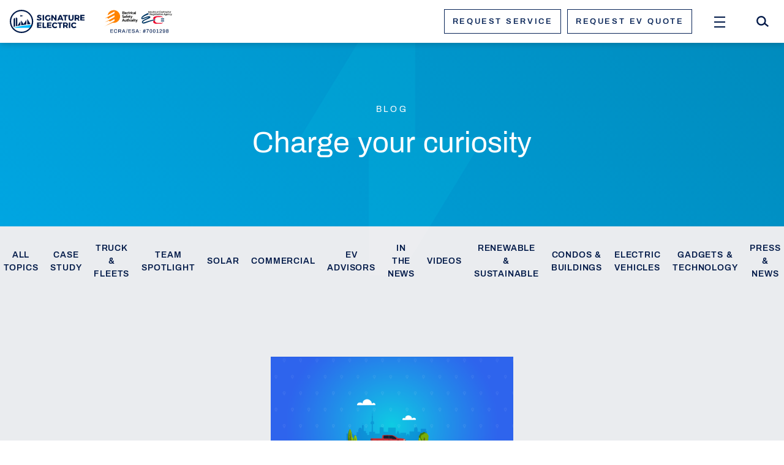

--- FILE ---
content_type: text/html; charset=UTF-8
request_url: https://signatureelectric.ca/blog/tag/ev-society/
body_size: 15268
content:

<!doctype html>

  <html class="no-js"  lang="en-CA">

	<head><style>img.lazy{min-height:1px}</style><link href="https://signatureelectric.ca/wp-content/plugins/w3-total-cache/pub/js/lazyload.min.js" as="script">
		<meta charset="utf-8">
		
		<!-- Force IE to use the latest rendering engine available -->
		<meta http-equiv="X-UA-Compatible" content="IE=edge">

		<!-- Mobile Meta -->
		<meta name="viewport" content="width=device-width, initial-scale=1.0">
        <meta class="foundation-mq">

        <link rel="apple-touch-icon" sizes="180x180" href="https://signatureelectric.ca/wp-content/themes/signature_electric_2020/assets/favicon/apple-touch-icon.png?v=JyB55EEYk5">
        <link rel="icon" type="image/png" sizes="32x32" href="https://signatureelectric.ca/wp-content/themes/signature_electric_2020/assets/favicon/favicon-32x32.png?v=JyB55EEYk5">
        <link rel="icon" type="image/png" sizes="16x16" href="https://signatureelectric.ca/wp-content/themes/signature_electric_2020/assets/favicon/favicon-16x16.png?v=JyB55EEYk5">
        <link rel="manifest" href="https://signatureelectric.ca/wp-content/themes/signature_electric_2020/assets/favicon/site.webmanifest?v=JyB55EEYk5">
        <link rel="mask-icon" href="https://signatureelectric.ca/wp-content/themes/signature_electric_2020/assets/favicon/safari-pinned-tab.svg?v=JyB55EEYk5" color="#001847">
        <link rel="shortcut icon" href="https://signatureelectric.ca/wp-content/themes/signature_electric_2020/assets/favicon/favicon.ico?v=JyB55EEYk5">
        <meta name="msapplication-TileColor" content="#213e76">
        <meta name="theme-color" content="#ffffff">
		
        <link rel="pingback" href="https://signatureelectric.ca/xmlrpc.php">
		<meta name='robots' content='index, follow, max-image-preview:large, max-snippet:-1, max-video-preview:-1' />
	<style>img:is([sizes="auto" i], [sizes^="auto," i]) { contain-intrinsic-size: 3000px 1500px }</style>
	
	<!-- This site is optimized with the Yoast SEO plugin v26.7 - https://yoast.com/wordpress/plugins/seo/ -->
	<title>EV Society Archives &#8226; Signature Electric</title>
	<link rel="canonical" href="https://signatureelectric.ca/blog/tag/ev-society/" />
	<meta property="og:locale" content="en_US" />
	<meta property="og:type" content="article" />
	<meta property="og:title" content="EV Society Archives &#8226; Signature Electric" />
	<meta property="og:url" content="https://signatureelectric.ca/blog/tag/ev-society/" />
	<meta property="og:site_name" content="Signature Electric" />
	<meta property="og:image" content="https://signatureelectric.ca/wp-content/uploads/2021/04/signature-electric.png" />
	<meta property="og:image:width" content="1200" />
	<meta property="og:image:height" content="630" />
	<meta property="og:image:type" content="image/png" />
	<meta name="twitter:card" content="summary_large_image" />
	<meta name="twitter:site" content="@SigElectric" />
	<script type="application/ld+json" class="yoast-schema-graph">{"@context":"https://schema.org","@graph":[{"@type":"CollectionPage","@id":"https://signatureelectric.ca/blog/tag/ev-society/","url":"https://signatureelectric.ca/blog/tag/ev-society/","name":"EV Society Archives &#8226; Signature Electric","isPartOf":{"@id":"https://signatureelectric.ca/#website"},"primaryImageOfPage":{"@id":"https://signatureelectric.ca/blog/tag/ev-society/#primaryimage"},"image":{"@id":"https://signatureelectric.ca/blog/tag/ev-society/#primaryimage"},"thumbnailUrl":"https://signatureelectric.ca/wp-content/uploads/2022/12/SE-Jon-Seary-Interview-Blog-Feature-Image.png","breadcrumb":{"@id":"https://signatureelectric.ca/blog/tag/ev-society/#breadcrumb"},"inLanguage":"en-CA"},{"@type":"ImageObject","inLanguage":"en-CA","@id":"https://signatureelectric.ca/blog/tag/ev-society/#primaryimage","url":"https://signatureelectric.ca/wp-content/uploads/2022/12/SE-Jon-Seary-Interview-Blog-Feature-Image.png","contentUrl":"https://signatureelectric.ca/wp-content/uploads/2022/12/SE-Jon-Seary-Interview-Blog-Feature-Image.png","width":2560,"height":1120},{"@type":"BreadcrumbList","@id":"https://signatureelectric.ca/blog/tag/ev-society/#breadcrumb","itemListElement":[{"@type":"ListItem","position":1,"name":"Home","item":"https://signatureelectric.ca/"},{"@type":"ListItem","position":2,"name":"EV Society"}]},{"@type":"WebSite","@id":"https://signatureelectric.ca/#website","url":"https://signatureelectric.ca/","name":"Signature Electric","description":"Everything you need to know about Energy, by Signature Electric","publisher":{"@id":"https://signatureelectric.ca/#organization"},"potentialAction":[{"@type":"SearchAction","target":{"@type":"EntryPoint","urlTemplate":"https://signatureelectric.ca/?s={search_term_string}"},"query-input":{"@type":"PropertyValueSpecification","valueRequired":true,"valueName":"search_term_string"}}],"inLanguage":"en-CA"},{"@type":"Organization","@id":"https://signatureelectric.ca/#organization","name":"Signature Electric","url":"https://signatureelectric.ca/","logo":{"@type":"ImageObject","inLanguage":"en-CA","@id":"https://signatureelectric.ca/#/schema/logo/image/","url":"https://signatureelectric.ca/wp-content/uploads/2020/03/SE-Logo-blue.png","contentUrl":"https://signatureelectric.ca/wp-content/uploads/2020/03/SE-Logo-blue.png","width":910,"height":360,"caption":"Signature Electric"},"image":{"@id":"https://signatureelectric.ca/#/schema/logo/image/"},"sameAs":["http://www.facebook.com/SignatureElectric","https://x.com/SigElectric","http://www.linkedin.com/company/signature-electric","https://www.youtube.com/user/SignatureElectricLtd/videos"]}]}</script>
	<!-- / Yoast SEO plugin. -->


<script type="text/javascript">
/* <![CDATA[ */
window._wpemojiSettings = {"baseUrl":"https:\/\/s.w.org\/images\/core\/emoji\/16.0.1\/72x72\/","ext":".png","svgUrl":"https:\/\/s.w.org\/images\/core\/emoji\/16.0.1\/svg\/","svgExt":".svg","source":{"concatemoji":"https:\/\/signatureelectric.ca\/wp-includes\/js\/wp-emoji-release.min.js?ver=6.8.3"}};
/*! This file is auto-generated */
!function(s,n){var o,i,e;function c(e){try{var t={supportTests:e,timestamp:(new Date).valueOf()};sessionStorage.setItem(o,JSON.stringify(t))}catch(e){}}function p(e,t,n){e.clearRect(0,0,e.canvas.width,e.canvas.height),e.fillText(t,0,0);var t=new Uint32Array(e.getImageData(0,0,e.canvas.width,e.canvas.height).data),a=(e.clearRect(0,0,e.canvas.width,e.canvas.height),e.fillText(n,0,0),new Uint32Array(e.getImageData(0,0,e.canvas.width,e.canvas.height).data));return t.every(function(e,t){return e===a[t]})}function u(e,t){e.clearRect(0,0,e.canvas.width,e.canvas.height),e.fillText(t,0,0);for(var n=e.getImageData(16,16,1,1),a=0;a<n.data.length;a++)if(0!==n.data[a])return!1;return!0}function f(e,t,n,a){switch(t){case"flag":return n(e,"\ud83c\udff3\ufe0f\u200d\u26a7\ufe0f","\ud83c\udff3\ufe0f\u200b\u26a7\ufe0f")?!1:!n(e,"\ud83c\udde8\ud83c\uddf6","\ud83c\udde8\u200b\ud83c\uddf6")&&!n(e,"\ud83c\udff4\udb40\udc67\udb40\udc62\udb40\udc65\udb40\udc6e\udb40\udc67\udb40\udc7f","\ud83c\udff4\u200b\udb40\udc67\u200b\udb40\udc62\u200b\udb40\udc65\u200b\udb40\udc6e\u200b\udb40\udc67\u200b\udb40\udc7f");case"emoji":return!a(e,"\ud83e\udedf")}return!1}function g(e,t,n,a){var r="undefined"!=typeof WorkerGlobalScope&&self instanceof WorkerGlobalScope?new OffscreenCanvas(300,150):s.createElement("canvas"),o=r.getContext("2d",{willReadFrequently:!0}),i=(o.textBaseline="top",o.font="600 32px Arial",{});return e.forEach(function(e){i[e]=t(o,e,n,a)}),i}function t(e){var t=s.createElement("script");t.src=e,t.defer=!0,s.head.appendChild(t)}"undefined"!=typeof Promise&&(o="wpEmojiSettingsSupports",i=["flag","emoji"],n.supports={everything:!0,everythingExceptFlag:!0},e=new Promise(function(e){s.addEventListener("DOMContentLoaded",e,{once:!0})}),new Promise(function(t){var n=function(){try{var e=JSON.parse(sessionStorage.getItem(o));if("object"==typeof e&&"number"==typeof e.timestamp&&(new Date).valueOf()<e.timestamp+604800&&"object"==typeof e.supportTests)return e.supportTests}catch(e){}return null}();if(!n){if("undefined"!=typeof Worker&&"undefined"!=typeof OffscreenCanvas&&"undefined"!=typeof URL&&URL.createObjectURL&&"undefined"!=typeof Blob)try{var e="postMessage("+g.toString()+"("+[JSON.stringify(i),f.toString(),p.toString(),u.toString()].join(",")+"));",a=new Blob([e],{type:"text/javascript"}),r=new Worker(URL.createObjectURL(a),{name:"wpTestEmojiSupports"});return void(r.onmessage=function(e){c(n=e.data),r.terminate(),t(n)})}catch(e){}c(n=g(i,f,p,u))}t(n)}).then(function(e){for(var t in e)n.supports[t]=e[t],n.supports.everything=n.supports.everything&&n.supports[t],"flag"!==t&&(n.supports.everythingExceptFlag=n.supports.everythingExceptFlag&&n.supports[t]);n.supports.everythingExceptFlag=n.supports.everythingExceptFlag&&!n.supports.flag,n.DOMReady=!1,n.readyCallback=function(){n.DOMReady=!0}}).then(function(){return e}).then(function(){var e;n.supports.everything||(n.readyCallback(),(e=n.source||{}).concatemoji?t(e.concatemoji):e.wpemoji&&e.twemoji&&(t(e.twemoji),t(e.wpemoji)))}))}((window,document),window._wpemojiSettings);
/* ]]> */
</script>
<style id='wp-emoji-styles-inline-css' type='text/css'>

	img.wp-smiley, img.emoji {
		display: inline !important;
		border: none !important;
		box-shadow: none !important;
		height: 1em !important;
		width: 1em !important;
		margin: 0 0.07em !important;
		vertical-align: -0.1em !important;
		background: none !important;
		padding: 0 !important;
	}
</style>
<link rel='stylesheet' id='wp-block-library-css' href='https://signatureelectric.ca/wp-includes/css/dist/block-library/style.min.css?ver=6.8.3' type='text/css' media='all' />
<style id='classic-theme-styles-inline-css' type='text/css'>
/*! This file is auto-generated */
.wp-block-button__link{color:#fff;background-color:#32373c;border-radius:9999px;box-shadow:none;text-decoration:none;padding:calc(.667em + 2px) calc(1.333em + 2px);font-size:1.125em}.wp-block-file__button{background:#32373c;color:#fff;text-decoration:none}
</style>
<style id='global-styles-inline-css' type='text/css'>
:root{--wp--preset--aspect-ratio--square: 1;--wp--preset--aspect-ratio--4-3: 4/3;--wp--preset--aspect-ratio--3-4: 3/4;--wp--preset--aspect-ratio--3-2: 3/2;--wp--preset--aspect-ratio--2-3: 2/3;--wp--preset--aspect-ratio--16-9: 16/9;--wp--preset--aspect-ratio--9-16: 9/16;--wp--preset--color--black: #000000;--wp--preset--color--cyan-bluish-gray: #abb8c3;--wp--preset--color--white: #ffffff;--wp--preset--color--pale-pink: #f78da7;--wp--preset--color--vivid-red: #cf2e2e;--wp--preset--color--luminous-vivid-orange: #ff6900;--wp--preset--color--luminous-vivid-amber: #fcb900;--wp--preset--color--light-green-cyan: #7bdcb5;--wp--preset--color--vivid-green-cyan: #00d084;--wp--preset--color--pale-cyan-blue: #8ed1fc;--wp--preset--color--vivid-cyan-blue: #0693e3;--wp--preset--color--vivid-purple: #9b51e0;--wp--preset--gradient--vivid-cyan-blue-to-vivid-purple: linear-gradient(135deg,rgba(6,147,227,1) 0%,rgb(155,81,224) 100%);--wp--preset--gradient--light-green-cyan-to-vivid-green-cyan: linear-gradient(135deg,rgb(122,220,180) 0%,rgb(0,208,130) 100%);--wp--preset--gradient--luminous-vivid-amber-to-luminous-vivid-orange: linear-gradient(135deg,rgba(252,185,0,1) 0%,rgba(255,105,0,1) 100%);--wp--preset--gradient--luminous-vivid-orange-to-vivid-red: linear-gradient(135deg,rgba(255,105,0,1) 0%,rgb(207,46,46) 100%);--wp--preset--gradient--very-light-gray-to-cyan-bluish-gray: linear-gradient(135deg,rgb(238,238,238) 0%,rgb(169,184,195) 100%);--wp--preset--gradient--cool-to-warm-spectrum: linear-gradient(135deg,rgb(74,234,220) 0%,rgb(151,120,209) 20%,rgb(207,42,186) 40%,rgb(238,44,130) 60%,rgb(251,105,98) 80%,rgb(254,248,76) 100%);--wp--preset--gradient--blush-light-purple: linear-gradient(135deg,rgb(255,206,236) 0%,rgb(152,150,240) 100%);--wp--preset--gradient--blush-bordeaux: linear-gradient(135deg,rgb(254,205,165) 0%,rgb(254,45,45) 50%,rgb(107,0,62) 100%);--wp--preset--gradient--luminous-dusk: linear-gradient(135deg,rgb(255,203,112) 0%,rgb(199,81,192) 50%,rgb(65,88,208) 100%);--wp--preset--gradient--pale-ocean: linear-gradient(135deg,rgb(255,245,203) 0%,rgb(182,227,212) 50%,rgb(51,167,181) 100%);--wp--preset--gradient--electric-grass: linear-gradient(135deg,rgb(202,248,128) 0%,rgb(113,206,126) 100%);--wp--preset--gradient--midnight: linear-gradient(135deg,rgb(2,3,129) 0%,rgb(40,116,252) 100%);--wp--preset--font-size--small: 13px;--wp--preset--font-size--medium: 20px;--wp--preset--font-size--large: 36px;--wp--preset--font-size--x-large: 42px;--wp--preset--spacing--20: 0.44rem;--wp--preset--spacing--30: 0.67rem;--wp--preset--spacing--40: 1rem;--wp--preset--spacing--50: 1.5rem;--wp--preset--spacing--60: 2.25rem;--wp--preset--spacing--70: 3.38rem;--wp--preset--spacing--80: 5.06rem;--wp--preset--shadow--natural: 6px 6px 9px rgba(0, 0, 0, 0.2);--wp--preset--shadow--deep: 12px 12px 50px rgba(0, 0, 0, 0.4);--wp--preset--shadow--sharp: 6px 6px 0px rgba(0, 0, 0, 0.2);--wp--preset--shadow--outlined: 6px 6px 0px -3px rgba(255, 255, 255, 1), 6px 6px rgba(0, 0, 0, 1);--wp--preset--shadow--crisp: 6px 6px 0px rgba(0, 0, 0, 1);}:where(.is-layout-flex){gap: 0.5em;}:where(.is-layout-grid){gap: 0.5em;}body .is-layout-flex{display: flex;}.is-layout-flex{flex-wrap: wrap;align-items: center;}.is-layout-flex > :is(*, div){margin: 0;}body .is-layout-grid{display: grid;}.is-layout-grid > :is(*, div){margin: 0;}:where(.wp-block-columns.is-layout-flex){gap: 2em;}:where(.wp-block-columns.is-layout-grid){gap: 2em;}:where(.wp-block-post-template.is-layout-flex){gap: 1.25em;}:where(.wp-block-post-template.is-layout-grid){gap: 1.25em;}.has-black-color{color: var(--wp--preset--color--black) !important;}.has-cyan-bluish-gray-color{color: var(--wp--preset--color--cyan-bluish-gray) !important;}.has-white-color{color: var(--wp--preset--color--white) !important;}.has-pale-pink-color{color: var(--wp--preset--color--pale-pink) !important;}.has-vivid-red-color{color: var(--wp--preset--color--vivid-red) !important;}.has-luminous-vivid-orange-color{color: var(--wp--preset--color--luminous-vivid-orange) !important;}.has-luminous-vivid-amber-color{color: var(--wp--preset--color--luminous-vivid-amber) !important;}.has-light-green-cyan-color{color: var(--wp--preset--color--light-green-cyan) !important;}.has-vivid-green-cyan-color{color: var(--wp--preset--color--vivid-green-cyan) !important;}.has-pale-cyan-blue-color{color: var(--wp--preset--color--pale-cyan-blue) !important;}.has-vivid-cyan-blue-color{color: var(--wp--preset--color--vivid-cyan-blue) !important;}.has-vivid-purple-color{color: var(--wp--preset--color--vivid-purple) !important;}.has-black-background-color{background-color: var(--wp--preset--color--black) !important;}.has-cyan-bluish-gray-background-color{background-color: var(--wp--preset--color--cyan-bluish-gray) !important;}.has-white-background-color{background-color: var(--wp--preset--color--white) !important;}.has-pale-pink-background-color{background-color: var(--wp--preset--color--pale-pink) !important;}.has-vivid-red-background-color{background-color: var(--wp--preset--color--vivid-red) !important;}.has-luminous-vivid-orange-background-color{background-color: var(--wp--preset--color--luminous-vivid-orange) !important;}.has-luminous-vivid-amber-background-color{background-color: var(--wp--preset--color--luminous-vivid-amber) !important;}.has-light-green-cyan-background-color{background-color: var(--wp--preset--color--light-green-cyan) !important;}.has-vivid-green-cyan-background-color{background-color: var(--wp--preset--color--vivid-green-cyan) !important;}.has-pale-cyan-blue-background-color{background-color: var(--wp--preset--color--pale-cyan-blue) !important;}.has-vivid-cyan-blue-background-color{background-color: var(--wp--preset--color--vivid-cyan-blue) !important;}.has-vivid-purple-background-color{background-color: var(--wp--preset--color--vivid-purple) !important;}.has-black-border-color{border-color: var(--wp--preset--color--black) !important;}.has-cyan-bluish-gray-border-color{border-color: var(--wp--preset--color--cyan-bluish-gray) !important;}.has-white-border-color{border-color: var(--wp--preset--color--white) !important;}.has-pale-pink-border-color{border-color: var(--wp--preset--color--pale-pink) !important;}.has-vivid-red-border-color{border-color: var(--wp--preset--color--vivid-red) !important;}.has-luminous-vivid-orange-border-color{border-color: var(--wp--preset--color--luminous-vivid-orange) !important;}.has-luminous-vivid-amber-border-color{border-color: var(--wp--preset--color--luminous-vivid-amber) !important;}.has-light-green-cyan-border-color{border-color: var(--wp--preset--color--light-green-cyan) !important;}.has-vivid-green-cyan-border-color{border-color: var(--wp--preset--color--vivid-green-cyan) !important;}.has-pale-cyan-blue-border-color{border-color: var(--wp--preset--color--pale-cyan-blue) !important;}.has-vivid-cyan-blue-border-color{border-color: var(--wp--preset--color--vivid-cyan-blue) !important;}.has-vivid-purple-border-color{border-color: var(--wp--preset--color--vivid-purple) !important;}.has-vivid-cyan-blue-to-vivid-purple-gradient-background{background: var(--wp--preset--gradient--vivid-cyan-blue-to-vivid-purple) !important;}.has-light-green-cyan-to-vivid-green-cyan-gradient-background{background: var(--wp--preset--gradient--light-green-cyan-to-vivid-green-cyan) !important;}.has-luminous-vivid-amber-to-luminous-vivid-orange-gradient-background{background: var(--wp--preset--gradient--luminous-vivid-amber-to-luminous-vivid-orange) !important;}.has-luminous-vivid-orange-to-vivid-red-gradient-background{background: var(--wp--preset--gradient--luminous-vivid-orange-to-vivid-red) !important;}.has-very-light-gray-to-cyan-bluish-gray-gradient-background{background: var(--wp--preset--gradient--very-light-gray-to-cyan-bluish-gray) !important;}.has-cool-to-warm-spectrum-gradient-background{background: var(--wp--preset--gradient--cool-to-warm-spectrum) !important;}.has-blush-light-purple-gradient-background{background: var(--wp--preset--gradient--blush-light-purple) !important;}.has-blush-bordeaux-gradient-background{background: var(--wp--preset--gradient--blush-bordeaux) !important;}.has-luminous-dusk-gradient-background{background: var(--wp--preset--gradient--luminous-dusk) !important;}.has-pale-ocean-gradient-background{background: var(--wp--preset--gradient--pale-ocean) !important;}.has-electric-grass-gradient-background{background: var(--wp--preset--gradient--electric-grass) !important;}.has-midnight-gradient-background{background: var(--wp--preset--gradient--midnight) !important;}.has-small-font-size{font-size: var(--wp--preset--font-size--small) !important;}.has-medium-font-size{font-size: var(--wp--preset--font-size--medium) !important;}.has-large-font-size{font-size: var(--wp--preset--font-size--large) !important;}.has-x-large-font-size{font-size: var(--wp--preset--font-size--x-large) !important;}
:where(.wp-block-post-template.is-layout-flex){gap: 1.25em;}:where(.wp-block-post-template.is-layout-grid){gap: 1.25em;}
:where(.wp-block-columns.is-layout-flex){gap: 2em;}:where(.wp-block-columns.is-layout-grid){gap: 2em;}
:root :where(.wp-block-pullquote){font-size: 1.5em;line-height: 1.6;}
</style>
<link rel='stylesheet' id='wp-polls-css' href='https://signatureelectric.ca/wp-content/plugins/wp-polls/polls-css.css?ver=2.77.3' type='text/css' media='all' />
<style id='wp-polls-inline-css' type='text/css'>
.wp-polls .pollbar {
	margin: 1px;
	font-size: 6px;
	line-height: 8px;
	height: 8px;
	background: #89C52E;
	border: 1px solid #65a800;
}

</style>
<link rel='stylesheet' id='aos-css' href='https://signatureelectric.ca/wp-content/themes/signature_electric_2020/assets/styles/css/aos/aos.css?ver=6.8.3' type='text/css' media='all' />
<link rel='stylesheet' id='swiper-css' href='https://signatureelectric.ca/wp-content/themes/signature_electric_2020/assets/styles/css/swiper.min.css?ver=6.8.3' type='text/css' media='all' />
<link rel='stylesheet' id='site-css' href='https://signatureelectric.ca/wp-content/themes/signature_electric_2020/assets/styles/css/style.css?ver=1757614527' type='text/css' media='all' />
<script type="text/javascript" src="https://signatureelectric.ca/wp-content/plugins/svg-support/vendor/DOMPurify/DOMPurify.min.js?ver=2.5.8" id="bodhi-dompurify-library-js"></script>
<script type="text/javascript" src="https://signatureelectric.ca/wp-includes/js/jquery/jquery.min.js?ver=3.7.1" id="jquery-core-js"></script>
<script type="text/javascript" id="bodhi_svg_inline-js-extra">
/* <![CDATA[ */
var svgSettings = {"skipNested":""};
/* ]]> */
</script>
<script type="text/javascript" src="https://signatureelectric.ca/wp-content/plugins/svg-support/js/min/svgs-inline-min.js" id="bodhi_svg_inline-js"></script>
<script type="text/javascript" id="bodhi_svg_inline-js-after">
/* <![CDATA[ */
cssTarget={"Bodhi":"img.style-svg","ForceInlineSVG":"style-svg"};ForceInlineSVGActive="false";frontSanitizationEnabled="on";
/* ]]> */
</script>
<script type="text/javascript" src="https://signatureelectric.ca/wp-content/themes/signature_electric_2020/assets/js/core.min.js?ver=6.6.3" id="core-js"></script>
<script type="text/javascript" src="https://signatureelectric.ca/wp-content/themes/signature_electric_2020/assets/js/vendor/aos/aos.js?ver=6.8.3" id="aos-js"></script>
<script type="text/javascript" src="https://signatureelectric.ca/wp-content/themes/signature_electric_2020/assets/js/vendor/three.min.js?ver=6.8.3" id="three-js"></script>
<script type="text/javascript" id="load_more-js-extra">
/* <![CDATA[ */
var loadmore_params = {"ajaxurl":"https:\/\/signatureelectric.ca\/wp-admin\/admin-ajax.php","posts":"{\"tag\":\"ev-society\",\"error\":\"\",\"m\":\"\",\"p\":0,\"post_parent\":\"\",\"subpost\":\"\",\"subpost_id\":\"\",\"attachment\":\"\",\"attachment_id\":0,\"name\":\"\",\"pagename\":\"\",\"page_id\":0,\"second\":\"\",\"minute\":\"\",\"hour\":\"\",\"day\":0,\"monthnum\":0,\"year\":0,\"w\":0,\"category_name\":\"\",\"cat\":\"\",\"tag_id\":500284,\"author\":\"\",\"author_name\":\"\",\"feed\":\"\",\"tb\":\"\",\"paged\":0,\"meta_key\":\"\",\"meta_value\":\"\",\"preview\":\"\",\"s\":\"\",\"sentence\":\"\",\"title\":\"\",\"fields\":\"all\",\"menu_order\":\"\",\"embed\":\"\",\"category__in\":[],\"category__not_in\":[],\"category__and\":[],\"post__in\":[],\"post__not_in\":[],\"post_name__in\":[],\"tag__in\":[],\"tag__not_in\":[],\"tag__and\":[],\"tag_slug__in\":[\"ev-society\"],\"tag_slug__and\":[],\"post_parent__in\":[],\"post_parent__not_in\":[],\"author__in\":[],\"author__not_in\":[],\"search_columns\":[],\"ignore_sticky_posts\":false,\"suppress_filters\":false,\"cache_results\":true,\"update_post_term_cache\":true,\"update_menu_item_cache\":false,\"lazy_load_term_meta\":true,\"update_post_meta_cache\":true,\"post_type\":\"\",\"posts_per_page\":8,\"nopaging\":false,\"comments_per_page\":\"50\",\"no_found_rows\":false,\"order\":\"DESC\"}","current_page":"1","max_page":"1"};
/* ]]> */
</script>
<script type="text/javascript" src="https://signatureelectric.ca/wp-content/themes/signature_electric_2020/assets/js/load-more.js?ver=1675779915" id="load_more-js"></script>
<link rel="https://api.w.org/" href="https://signatureelectric.ca/wp-json/" /><link rel="alternate" title="JSON" type="application/json" href="https://signatureelectric.ca/wp-json/wp/v2/tags/500284" />   <script src="https://analytics.ahrefs.com/analytics.js" data-key="qWJQU/K1sbxniy//RF8t4w" async></script>
 
    <!-- Google tag (gtag.js) -->
    <script async src="https://www.googletagmanager.com/gtag/js?id=G-3KZ4CRX25V"></script>
    <script>
        window.dataLayer = window.dataLayer || [];
        function gtag(){dataLayer.push(arguments);}
        gtag('js', new Date());
        gtag('config', 'G-3KZ4CRX25V');
    </script>

		<style type="text/css" id="wp-custom-css">
			/* EV Charging Infrastructure Page - Rebuild from Scratch Based on Actual HTML Structure and Figma Design */

/* Target the actual page structure - Foundation CSS framework with sections */
.page-id-3013792 {
    background: white !important;
    margin: 0 !important;
    padding: 0 !important;
}

/* Remove default page banner styling */
.page-id-3013792 .page-banner {
    display: none !important;
}

/* Target the main content sections - these are the actual HTML elements */
.page-id-3013792 section {
    margin: 0 !important;
    padding: 80px 20px !important;
    width: 100% !important;
}

/* Hero Section - Blue Gradient (First section with search form) */
.page-id-3013792 section:first-of-type {
    background: linear-gradient(135deg, #1E5AA8 0%, #2B6CB8 50%, #3A7BC8 100%) !important;
    color: white !important;
    text-align: center !important;
    padding: 100px 20px !important;
}

.page-id-3013792 section:first-of-type h1 {
    color: white !important;
    font-size: 3rem !important;
    font-weight: 700 !important;
    margin-bottom: 30px !important;
    text-align: center !important;
}

.page-id-3013792 section:first-of-type h2 {
    color: white !important;
    font-size: 1.5rem !important;
    font-weight: 400 !important;
    margin-bottom: 40px !important;
}

.page-id-3013792 section:first-of-type form {
    margin-top: 30px !important;
}

.page-id-3013792 section:first-of-type input {
    background: white !important;
    border: none !important;
    padding: 15px 20px !important;
    border-radius: 5px !important;
    margin-right: 10px !important;
    font-size: 1rem !important;
    width: 300px !important;
    max-width: 100% !important;
}

.page-id-3013792 section:first-of-type button {
    background: rgba(255,255,255,0.2) !important;
    color: white !important;
    border: 2px solid white !important;
    padding: 15px 20px !important;
    border-radius: 5px !important;
    font-weight: 600 !important;
    cursor: pointer !important;
    transition: all 0.3s ease !important;
}

.page-id-3013792 section:first-of-type button:hover {
    background: white !important;
    color: #1E5AA8 !important;
}

.page-id-3013792 section:first-of-type ul {
    list-style: none !important;
    padding: 0 !important;
    margin: 30px 0 0 0 !important;
    display: flex !important;
    flex-wrap: wrap !important;
    justify-content: center !important;
    gap: 15px !important;
}

.page-id-3013792 section:first-of-type li {
    margin: 0 !important;
}

.page-id-3013792 section:first-of-type li a {
    background: rgba(255,255,255,0.2) !important;
    color: white !important;
    padding: 10px 20px !important;
    border-radius: 25px !important;
    text-decoration: none !important;
    border: 1px solid rgba(255,255,255,0.3) !important;
    transition: all 0.3s ease !important;
}

.page-id-3013792 section:first-of-type li a:hover {
    background: white !important;
    color: #1E5AA8 !important;
}

/* Second Section - Company Info (White background) */
.page-id-3013792 section:nth-of-type(2) {
    background: white !important;
    color: #333 !important;
    text-align: center !important;
}

.page-id-3013792 section:nth-of-type(2) h1 {
    color: #1E5AA8 !important;
    font-size: 2.5rem !important;
    font-weight: 600 !important;
    margin-bottom: 30px !important;
}

.page-id-3013792 section:nth-of-type(2) p {
    color: #666 !important;
    font-size: 1.2rem !important;
    line-height: 1.6 !important;
    max-width: 800px !important;
    margin: 0 auto 40px auto !important;
}

/* Third Section - EV Charging Infrastructure (Dark Blue) */
.page-id-3013792 section:nth-of-type(3) {
    background: #1a4480 !important;
    color: white !important;
    text-align: center !important;
}

.page-id-3013792 section:nth-of-type(3) h2 {
    color: white !important;
    font-size: 2.5rem !important;
    font-weight: 600 !important;
    margin-bottom: 30px !important;
}

.page-id-3013792 section:nth-of-type(3) p {
    color: white !important;
    font-size: 1.2rem !important;
    line-height: 1.6 !important;
    max-width: 800px !important;
    margin: 0 auto 40px auto !important;
}

.page-id-3013792 section:nth-of-type(3) a {
    background: white !important;
    color: #1a4480 !important;
    padding: 15px 40px !important;
    border-radius: 5px !important;
    text-decoration: none !important;
    font-weight: 600 !important;
    display: inline-block !important;
    transition: all 0.3s ease !important;
}

.page-id-3013792 section:nth-of-type(3) a:hover {
    background: #f0f0f0 !important;
    transform: translateY(-2px) !important;
}

/* Fourth Section - Resources (White background) */
.page-id-3013792 section:nth-of-type(4) {
    background: white !important;
    color: #333 !important;
    text-align: center !important;
}

.page-id-3013792 section:nth-of-type(4) h2 {
    color: #1E5AA8 !important;
    font-size: 2.5rem !important;
    font-weight: 600 !important;
    margin-bottom: 30px !important;
}

/* Fifth Section - Leadership (Dark Blue) */
.page-id-3013792 section:nth-of-type(5) {
    background: #1a4480 !important;
    color: white !important;
    text-align: center !important;
}

.page-id-3013792 section:nth-of-type(5) h2 {
    color: white !important;
    font-size: 2.5rem !important;
    font-weight: 600 !important;
    margin-bottom: 30px !important;
}

.page-id-3013792 section:nth-of-type(5) a {
    background: white !important;
    color: #1a4480 !important;
    padding: 15px 40px !important;
    border-radius: 5px !important;
    text-decoration: none !important;
    font-weight: 600 !important;
    display: inline-block !important;
    margin: 10px !important;
    transition: all 0.3s ease !important;
}

.page-id-3013792 section:nth-of-type(5) a:hover {
    background: #f0f0f0 !important;
    transform: translateY(-2px) !important;
}

/* Sixth Section - News (White background) */
.page-id-3013792 section:nth-of-type(6) {
    background: white !important;
    color: #333 !important;
}

.page-id-3013792 section:nth-of-type(6) h2 {
    color: #1E5AA8 !important;
    font-size: 2.5rem !important;
    font-weight: 600 !important;
    margin-bottom: 30px !important;
    text-align: center !important;
}

.page-id-3013792 section:nth-of-type(6) h3 {
    color: #1E5AA8 !important;
    font-size: 1.3rem !important;
    font-weight: 600 !important;
    margin-bottom: 10px !important;
}

.page-id-3013792 section:nth-of-type(6) h3 a {
    color: #1E5AA8 !important;
    text-decoration: none !important;
}

.page-id-3013792 section:nth-of-type(6) h3 a:hover {
    text-decoration: underline !important;
}

/* Seventh Section - Blog (Dark Blue) */
.page-id-3013792 section:nth-of-type(7) {
    background: #1a4480 !important;
    color: white !important;
    text-align: center !important;
}

.page-id-3013792 section:nth-of-type(7) h2 {
    color: white !important;
    font-size: 2.5rem !important;
    font-weight: 600 !important;
    margin-bottom: 30px !important;
}

.page-id-3013792 section:nth-of-type(7) a {
    background: white !important;
    color: #1a4480 !important;
    padding: 15px 40px !important;
    border-radius: 5px !important;
    text-decoration: none !important;
    font-weight: 600 !important;
    display: inline-block !important;
    transition: all 0.3s ease !important;
}

.page-id-3013792 section:nth-of-type(7) a:hover {
    background: #f0f0f0 !important;
    transform: translateY(-2px) !important;
}

/* Eighth Section - Careers (White background) */
.page-id-3013792 section:nth-of-type(8) {
    background: white !important;
    color: #333 !important;
    text-align: center !important;
}

.page-id-3013792 section:nth-of-type(8) h2 {
    color: #1E5AA8 !important;
    font-size: 2.5rem !important;
    font-weight: 600 !important;
    margin-bottom: 30px !important;
}

.page-id-3013792 section:nth-of-type(8) a {
    background: #1E5AA8 !important;
    color: white !important;
    padding: 15px 40px !important;
    border-radius: 5px !important;
    text-decoration: none !important;
    font-weight: 600 !important;
    display: inline-block !important;
    transition: all 0.3s ease !important;
}

.page-id-3013792 section:nth-of-type(8) a:hover {
    background: #1a4480 !important;
    transform: translateY(-2px) !important;
}

/* Ninth Section - Newsletter (Blue Gradient) */
.page-id-3013792 section:nth-of-type(9) {
    background: linear-gradient(135deg, #1E5AA8 0%, #2B6CB8 50%, #3A7BC8 100%) !important;
    color: white !important;
    text-align: center !important;
}

.page-id-3013792 section:nth-of-type(9) h2 {
    color: white !important;
    font-size: 2.5rem !important;
    font-weight: 600 !important;
    margin-bottom: 30px !important;
}

.page-id-3013792 section:nth-of-type(9) p {
    color: white !important;
    font-size: 1.2rem !important;
    line-height: 1.6 !important;
    margin-bottom: 40px !important;
}

.page-id-3013792 section:nth-of-type(9) form {
    display: flex !important;
    justify-content: center !important;
    gap: 15px !important;
    flex-wrap: wrap !important;
}

.page-id-3013792 section:nth-of-type(9) input {
    background: white !important;
    border: none !important;
    padding: 15px 20px !important;
    border-radius: 5px !important;
    font-size: 1rem !important;
    min-width: 200px !important;
}

.page-id-3013792 section:nth-of-type(9) button {
    background: rgba(255,255,255,0.2) !important;
    color: white !important;
    border: 2px solid white !important;
    padding: 15px 30px !important;
    border-radius: 5px !important;
    font-weight: 600 !important;
    cursor: pointer !important;
    transition: all 0.3s ease !important;
}

.page-id-3013792 section:nth-of-type(9) button:hover {
    background: white !important;
    color: #1E5AA8 !important;
}

/* Responsive Design */
@media (max-width: 768px) {
    .page-id-3013792 section {
        padding: 60px 15px !important;
    }
    
    .page-id-3013792 section h1 {
        font-size: 2rem !important;
    }
    
    .page-id-3013792 section h2 {
        font-size: 1.8rem !important;
    }
    
    .page-id-3013792 section:first-of-type input {
        width: 100% !important;
        margin-bottom: 15px !important;
        margin-right: 0 !important;
    }
    
    .page-id-3013792 section:first-of-type ul {
        flex-direction: column !important;
        align-items: center !important;
    }
    
    .page-id-3013792 section:nth-of-type(9) form {
        flex-direction: column !important;
        align-items: center !important;
    }
    
    .page-id-3013792 section:nth-of-type(9) input {
        width: 100% !important;
        max-width: 300px !important;
    }
}		</style>
		
	</head>
			
    <body data-rsssl=1 class="archive tag tag-ev-society tag-500284 wp-theme-signature_electric_2020">
    
        <!-- Off Canvas Wrapper -->
        <div id="top" class="off-canvas-wrapper">
			
            <!-- Off Canvas Content -->
            <div class="off-canvas-content" data-off-canvas-content>
				
                <!-- Header -->
                <header id="header" class="header fixed-top-stretch" role="banner">
							
                    
<!-- Main Navigation Top -->
<div class="main-navigation-top with-border">
    <div class="grid-container no-padding">
        <div class="grid-x align-middle align-center bg-white box-shadow">

            <div class="cell shrink large-auto">
                <div class="header__logo ">
                    <a href="https://signatureelectric.ca">
                        <img width="50" height="50" class="hide-for-large lazy" src="data:image/svg+xml,%3Csvg%20xmlns='http://www.w3.org/2000/svg'%20viewBox='0%200%2050%2050'%3E%3C/svg%3E" data-src="https://signatureelectric.ca/wp-content/themes/signature_electric_2020/assets/images/SE-logo-mobile.svg" alt="Signature Electric">
                        <img width="134" height="50" class="show-for-large lazy" src="data:image/svg+xml,%3Csvg%20xmlns='http://www.w3.org/2000/svg'%20viewBox='0%200%20134%2050'%3E%3C/svg%3E" data-src="https://signatureelectric.ca/wp-content/themes/signature_electric_2020/assets/images/SE-logo-wide-mobile-inverse.svg" alt="Signature Electric">
                    </a>
                    <img class="lazy" width="134" height="50" src="data:image/svg+xml,%3Csvg%20xmlns='http://www.w3.org/2000/svg'%20viewBox='0%200%20134%2050'%3E%3C/svg%3E" data-src="https://signatureelectric.ca/wp-content/themes/signature_electric_2020/assets/images/ecra-esa-license.svg" alt="ECRA ESA License">
                </div>
            </div>

            <div class="cell shrink show-for-large">
                <div class="menu-button-container">
                    <a href="https://signatureelectric.ca/page/request-for-service/" class="button btn-outline-navy mb-0">Request service</a>
                    <a href="https://signatureelectric.ca/page/get-an-ev-quote/" class="button btn-outline-navy mb-0">Request ev quote</a>
                </div>
            </div>

            <div class="cell shrink">
                <div class="menu-button">
                    <a href="#" class="open-menu" aria-label="Open Menu">
                        <span></span>
                        <span></span>
                        <span></span>
                    </a>
                </div>
            </div>

            <div class="cell shrink">
                <div class="header__button">
                    <a href="#" class="search-menu" aria-label="Search"></a>
                </div>
            </div>

            
        </div>
    </div>
</div>
<!-- /Main Navigation Top -->	 	
                </header>
                <!-- /Header -->

                
<!-- Overlay Menu -->
<div class="main-navigation-bottom">

    <!-- Mobile Menu -->
    <div class="mobile-menu" id="mobile-menu" aria-hidden="true">
        <!-- Wave -->
        <div class="bg-wave"></div>
        <!-- /Wave -->
        
        <!-- Mobile Container -->
        <div class="mobile__container hide-for-large">            
            
            <!-- Service -->
            <div class="mobile__services">                
                <div class="post-carousel-nav swiper-container">
    <div class="swiper-wrapper">
        

<div class="swiper-slide">
    <div class="service__item">
        <a href="https://signatureelectric.ca/services/condos-buildings-management/">
            <!-- Featured Image -->        
            <span class="featured-image lazy" style="" data-bg="https://signatureelectric.ca/wp-content/uploads/2020/06/SE-condo-2-450x300.jpg" ></span>        
            <!-- /Featured Image -->
                            
            <!-- Excerpt -->
            <div class="content-block">	
                <div class="subtitle uppercase grey">Focus <span class="float-right">01</span></div>
                <h2>Condo+</h2>
            </div>
            <!-- /Excerpt -->
        </a>
    </div>
</div>   


<div class="swiper-slide">
    <div class="service__item">
        <a href="https://signatureelectric.ca/services/ev-electrical-vehicle-charging/">
            <!-- Featured Image -->        
            <span class="featured-image lazy" style="" data-bg="https://signatureelectric.ca/wp-content/uploads/2020/06/EV-Featured-Image-lineup-B-450x300.jpg" ></span>        
            <!-- /Featured Image -->
                            
            <!-- Excerpt -->
            <div class="content-block">	
                <div class="subtitle uppercase grey">Focus <span class="float-right">02</span></div>
                <h2>EV+</h2>
            </div>
            <!-- /Excerpt -->
        </a>
    </div>
</div>   


<div class="swiper-slide">
    <div class="service__item">
        <a href="https://signatureelectric.ca/services/solar/">
            <!-- Featured Image -->        
            <span class="featured-image lazy" style="" data-bg="https://signatureelectric.ca/wp-content/uploads/2020/06/SE-solar-panels-2-450x300.jpg" ></span>        
            <!-- /Featured Image -->
                            
            <!-- Excerpt -->
            <div class="content-block">	
                <div class="subtitle uppercase grey">Focus <span class="float-right">03</span></div>
                <h2>Solar+</h2>
            </div>
            <!-- /Excerpt -->
        </a>
    </div>
</div>   


<div class="swiper-slide">
    <div class="service__item">
        <a href="https://signatureelectric.ca/services/commercial/">
            <!-- Featured Image -->        
            <span class="featured-image lazy" style="" data-bg="https://signatureelectric.ca/wp-content/uploads/2020/06/condo-450x300.jpg" ></span>        
            <!-- /Featured Image -->
                            
            <!-- Excerpt -->
            <div class="content-block">	
                <div class="subtitle uppercase grey">Focus <span class="float-right">04</span></div>
                <h2>Commercial+</h2>
            </div>
            <!-- /Excerpt -->
        </a>
    </div>
</div>   
    </div>
</div>                         
            </div>
            <!-- /Service -->

            <ul id="offcanvas-nav" class="mobile-navigation mb-20 bg-navy-dark"><li id="menu-item-1510072" class="menu-item menu-item-type-post_type menu-item-object-page menu-item-1510072"><a href="https://signatureelectric.ca/services/">Services</a></li>
<li id="menu-item-1510067" class="menu-item menu-item-type-post_type menu-item-object-page current_page_parent menu-item-1510067"><a href="https://signatureelectric.ca/blog/">Blog</a></li>
<li id="menu-item-2010642" class="menu-item menu-item-type-post_type menu-item-object-page menu-item-2010642"><a href="https://signatureelectric.ca/news/">News</a></li>
<li id="menu-item-1510069" class="menu-item menu-item-type-post_type menu-item-object-page menu-item-1510069"><a href="https://signatureelectric.ca/company/">Company</a></li>
<li id="menu-item-1510068" class="menu-item menu-item-type-post_type menu-item-object-page menu-item-1510068"><a href="https://signatureelectric.ca/company/mark-marmer/">Mark Marmer</a></li>
<li id="menu-item-1510442" class="menu-item menu-item-type-post_type menu-item-object-page menu-item-1510442"><a href="https://signatureelectric.ca/careers/">Careers</a></li>
<li id="menu-item-1510070" class="menu-item menu-item-type-post_type menu-item-object-page menu-item-1510070"><a href="https://signatureelectric.ca/contact/">Contact</a></li>
</ul>            
            <!-- Video -->
            <div class="mobile__videos mb-20">
                
<!-- Video Carousel -->
<div class="video-carousel-nav swiper-container">
    <div class="swiper-wrapper">
                <div class="swiper-slide">
            <div class="video__item" data-aos="fade-up" data-aos-delay="0">
                <a data-video="OPCoHGi8tW8">
                    <div class="video__play"></div>
                    <div class="video__image lazy" style="" data-bg="https://i.ytimg.com/vi/OPCoHGi8tW8/mqdefault.jpg"></div>
                </a>
                <span class="video__caption">1. Protecting EV Infrastructure from Cable Theft | Test Installation</span>                            
            </div>
        </div>
                <div class="swiper-slide">
            <div class="video__item" data-aos="fade-up" data-aos-delay="100">
                <a data-video="9BIPQCoTPPs">
                    <div class="video__play"></div>
                    <div class="video__image lazy" style="" data-bg="https://i.ytimg.com/vi/9BIPQCoTPPs/mqdefault.jpg"></div>
                </a>
                <span class="video__caption">2. EV Charging Lessons from a High-Traffic Parkade</span>                            
            </div>
        </div>
                <div class="swiper-slide">
            <div class="video__item" data-aos="fade-up" data-aos-delay="200">
                <a data-video="eOsM7qqowAY">
                    <div class="video__play"></div>
                    <div class="video__image lazy" style="" data-bg="https://i.ytimg.com/vi/eOsM7qqowAY/mqdefault.jpg"></div>
                </a>
                <span class="video__caption">3. What It Really Takes to Build EV Infrastructure | Toronto University EV Charger Install</span>                            
            </div>
        </div>
                <div class="swiper-slide">
            <div class="video__item" data-aos="fade-up" data-aos-delay="300">
                <a data-video="YmuXs34xyYU">
                    <div class="video__play"></div>
                    <div class="video__image lazy" style="" data-bg="https://i.ytimg.com/vi/YmuXs34xyYU/mqdefault.jpg"></div>
                </a>
                <span class="video__caption">4. Is Mobile Charging Fleet Electrification's Missing Link?</span>                            
            </div>
        </div>
                <div class="swiper-slide">
            <div class="video__item" data-aos="fade-up" data-aos-delay="0">
                <a data-video="XLQrtY_5TyA">
                    <div class="video__play"></div>
                    <div class="video__image lazy" style="" data-bg="https://i.ytimg.com/vi/XLQrtY_5TyA/mqdefault.jpg"></div>
                </a>
                <span class="video__caption">5. What’s Driving the Future of Electrification - 2025 EV & Charging Expo</span>                            
            </div>
        </div>
                <div class="swiper-slide">
            <div class="video__item" data-aos="fade-up" data-aos-delay="100">
                <a data-video="FlU7ZZdPjag">
                    <div class="video__play"></div>
                    <div class="video__image lazy" style="" data-bg="https://i.ytimg.com/vi/FlU7ZZdPjag/mqdefault.jpg"></div>
                </a>
                <span class="video__caption">6. This Company Is Making EV Charging More Reliable And Smarter</span>                            
            </div>
        </div>
                <div class="swiper-slide">
            <div class="video__item" data-aos="fade-up" data-aos-delay="200">
                <a data-video="-PAP-1-K3_w">
                    <div class="video__play"></div>
                    <div class="video__image lazy" style="" data-bg="https://i.ytimg.com/vi/-PAP-1-K3_w/mqdefault.jpg"></div>
                </a>
                <span class="video__caption">7. The Future of Luxury Electric SUVs | Lucid Gravity</span>                            
            </div>
        </div>
                <div class="swiper-slide">
            <div class="video__item" data-aos="fade-up" data-aos-delay="300">
                <a data-video="MBr-m-zDvpg">
                    <div class="video__play"></div>
                    <div class="video__image lazy" style="" data-bg="https://i.ytimg.com/vi/MBr-m-zDvpg/mqdefault.jpg"></div>
                </a>
                <span class="video__caption">8. Is this Canada’s Best EV? | 2025 Canadian International AutoShow</span>                            
            </div>
        </div>
                <div class="swiper-slide">
            <div class="video__item" data-aos="fade-up" data-aos-delay="0">
                <a data-video="lEthQYOy-vc">
                    <div class="video__play"></div>
                    <div class="video__image lazy" style="" data-bg="https://i.ytimg.com/vi/lEthQYOy-vc/mqdefault.jpg"></div>
                </a>
                <span class="video__caption">9. Is this the end of gas stations? | Signature Electric</span>                            
            </div>
        </div>
                <div class="swiper-slide">
            <div class="video__item" data-aos="fade-up" data-aos-delay="100">
                <a data-video="3gBeNp3y_ys">
                    <div class="video__play"></div>
                    <div class="video__image lazy" style="" data-bg="https://i.ytimg.com/vi/3gBeNp3y_ys/mqdefault.jpg"></div>
                </a>
                <span class="video__caption">10. Waymo Self-Driving Car First Ride</span>                            
            </div>
        </div>
                <div class="swiper-slide">
            <div class="video__item" data-aos="fade-up" data-aos-delay="200">
                <a data-video="U9kxvGGyKpI">
                    <div class="video__play"></div>
                    <div class="video__image lazy" style="" data-bg="https://i.ytimg.com/vi/U9kxvGGyKpI/mqdefault.jpg"></div>
                </a>
                <span class="video__caption">11. The Future of Driving is Autonomous | Waymo Self-Driving Car | Signature Electric</span>                            
            </div>
        </div>
                <div class="swiper-slide">
            <div class="video__item" data-aos="fade-up" data-aos-delay="300">
                <a data-video="OACiq0QRzkI">
                    <div class="video__play"></div>
                    <div class="video__image lazy" style="" data-bg="https://i.ytimg.com/vi/OACiq0QRzkI/mqdefault.jpg"></div>
                </a>
                <span class="video__caption">12. What Comes First, the Car or the Charger? | Signature Electric</span>                            
            </div>
        </div>
                <div class="swiper-slide">
            <div class="video__item" data-aos="fade-up" data-aos-delay="0">
                <a data-video="QLa3m6ApfVY">
                    <div class="video__play"></div>
                    <div class="video__image lazy" style="" data-bg="https://i.ytimg.com/vi/QLa3m6ApfVY/mqdefault.jpg"></div>
                </a>
                <span class="video__caption">13. Permeable Parking Lots - Is this the future?</span>                            
            </div>
        </div>
                <div class="swiper-slide">
            <div class="video__item" data-aos="fade-up" data-aos-delay="100">
                <a data-video="87a_GWScPRg">
                    <div class="video__play"></div>
                    <div class="video__image lazy" style="" data-bg="https://i.ytimg.com/vi/87a_GWScPRg/mqdefault.jpg"></div>
                </a>
                <span class="video__caption">14. Turning Parking Lots into EV Charging Hubs | Signature Electric</span>                            
            </div>
        </div>
                <div class="swiper-slide">
            <div class="video__item" data-aos="fade-up" data-aos-delay="200">
                <a data-video="mFW8M-BWGSY">
                    <div class="video__play"></div>
                    <div class="video__image lazy" style="" data-bg="https://i.ytimg.com/vi/mFW8M-BWGSY/mqdefault.jpg"></div>
                </a>
                <span class="video__caption">15. Nikola's hydrogen semi-truck at Truck World (Signature Electric)</span>                            
            </div>
        </div>
                <div class="swiper-slide">
            <div class="video__item" data-aos="fade-up" data-aos-delay="300">
                <a data-video="kVv8G_CAVH4">
                    <div class="video__play"></div>
                    <div class="video__image lazy" style="" data-bg="https://i.ytimg.com/vi/kVv8G_CAVH4/mqdefault.jpg"></div>
                </a>
                <span class="video__caption">16. The Lion 5 electric semi-truck featuring the first Canadian-made Lion battery (Signature Electric)</span>                            
            </div>
        </div>
                <div class="swiper-slide">
            <div class="video__item" data-aos="fade-up" data-aos-delay="0">
                <a data-video="ikFo77zVcek">
                    <div class="video__play"></div>
                    <div class="video__image lazy" style="" data-bg="https://i.ytimg.com/vi/ikFo77zVcek/mqdefault.jpg"></div>
                </a>
                <span class="video__caption">17. Electrifying CBRE: A phased approach to success (Signature Electric)</span>                            
            </div>
        </div>
                <div class="swiper-slide">
            <div class="video__item" data-aos="fade-up" data-aos-delay="100">
                <a data-video="UbZ2j2QtZPc">
                    <div class="video__play"></div>
                    <div class="video__image lazy" style="" data-bg="https://i.ytimg.com/vi/UbZ2j2QtZPc/mqdefault.jpg"></div>
                </a>
                <span class="video__caption">18. Show floor has doubled at the EV & Charging Expo 2024 (Signature Electric)</span>                            
            </div>
        </div>
                <div class="swiper-slide">
            <div class="video__item" data-aos="fade-up" data-aos-delay="200">
                <a data-video="fWApQkiodx8">
                    <div class="video__play"></div>
                    <div class="video__image lazy" style="" data-bg="https://i.ytimg.com/vi/fWApQkiodx8/mqdefault.jpg"></div>
                </a>
                <span class="video__caption">19. The electric truck rEVolution is here | Canadian Autoshow 2024 (Signature Electric)</span>                            
            </div>
        </div>
                <div class="swiper-slide">
            <div class="video__item" data-aos="fade-up" data-aos-delay="300">
                <a data-video="LeBr-EqbDgo">
                    <div class="video__play"></div>
                    <div class="video__image lazy" style="" data-bg="https://i.ytimg.com/vi/LeBr-EqbDgo/mqdefault.jpg"></div>
                </a>
                <span class="video__caption">20. A Surprise Visit from Measurement Canada!</span>                            
            </div>
        </div>
                <div class="swiper-slide">
            <div class="video__item" data-aos="fade-up" data-aos-delay="0">
                <a data-video="gqDXzFSRJA4">
                    <div class="video__play"></div>
                    <div class="video__image lazy" style="" data-bg="https://i.ytimg.com/vi/gqDXzFSRJA4/mqdefault.jpg"></div>
                </a>
                <span class="video__caption">21. Toronto Trucking Association Site Tour Recap (Signature Electric)</span>                            
            </div>
        </div>
                <div class="swiper-slide">
            <div class="video__item" data-aos="fade-up" data-aos-delay="100">
                <a data-video="AWcANwoUdDo">
                    <div class="video__play"></div>
                    <div class="video__image lazy" style="" data-bg="https://i.ytimg.com/vi/AWcANwoUdDo/mqdefault.jpg"></div>
                </a>
                <span class="video__caption">22. A tour of the most eco-friendly church in Ontario</span>                            
            </div>
        </div>
                <div class="swiper-slide">
            <div class="video__item" data-aos="fade-up" data-aos-delay="200">
                <a data-video="D7O_8QV4B8I">
                    <div class="video__play"></div>
                    <div class="video__image lazy" style="" data-bg="https://i.ytimg.com/vi/D7O_8QV4B8I/mqdefault.jpg"></div>
                </a>
                <span class="video__caption">23. Navigating the EV Fleet Transition: Insights from the EV & Charging Expo 2023 (Signature Electric)</span>                            
            </div>
        </div>
                <div class="swiper-slide">
            <div class="video__item" data-aos="fade-up" data-aos-delay="300">
                <a data-video="a02K_4ugHGA">
                    <div class="video__play"></div>
                    <div class="video__image lazy" style="" data-bg="https://i.ytimg.com/vi/a02K_4ugHGA/mqdefault.jpg"></div>
                </a>
                <span class="video__caption">24. Electrify your Fleet Infrastructure with Gabriela Favaron at 7Gen (Signature Electric)</span>                            
            </div>
        </div>
                <div class="swiper-slide">
            <div class="video__item" data-aos="fade-up" data-aos-delay="0">
                <a data-video="dXPfAcR8bX4">
                    <div class="video__play"></div>
                    <div class="video__image lazy" style="" data-bg="https://i.ytimg.com/vi/dXPfAcR8bX4/mqdefault.jpg"></div>
                </a>
                <span class="video__caption">25. KIA’s new EV battery fits under the floor! (Signature Electric)</span>                            
            </div>
        </div>
            </div>
</div>
<!-- /Video Carousel-->            </div>
            <!-- /Video -->

            
<!-- Buttons Container -->
<div class="buttons__container">
    <!-- Buttons -->
    <div class="grid-x">
        <div class="small-12 cell">
            <div class="grid-x">
                <div class="small-6 cell">
                    <a href="https://signatureelectric.ca/page/request-for-service/" class="button large btn-blue mb-0 full-width equal-height">Request service</a>
                </div>
                <div class="small-6 cell" >
                    <a href="https://signatureelectric.ca/page/get-an-ev-quote/" class="button large btn-green mb-0 full-width equal-height">Request ev quote</a>
                </div>
            </div>
        </div>
    </div>
    <!-- /Buttons -->
    
    <!-- Social Button -->
    <ul class="mobile__social list-social">
        <li><a href="https://goo.gl/maps/cS2GhkhPV7GEo2jS8" target="_blank" class="map" aria-label="Map"></a></li>        
        <li><a href="http://www.facebook.com/SignatureElectric" target="_blank" class="facebook" aria-label="Facebook"></a></li>
        <li><a href="https://twitter.com/SigElectric" target="_blank" class="twitter" aria-label="Twitter"></a></li>
        <li><a href="https://www.youtube.com/user/SignatureElectricLtd/videos" target="_blank" class="youtube" aria-label="Youtube"></a></li>
        <li><a href="http://www.linkedin.com/company/signature-electric" target="_blank" class="linkedin" aria-label="LinkedIn"></a></li>                
        <li><a href="mailto:hello@signatureelectric.ca" target="_blank" class="mail" aria-label="Email"></a></li>
    </ul>
    <!-- /Social Button -->
</div>
<!-- /Buttons Container -->


        </div>
        <!-- /Mobile Container -->

        <!-- Desktop Container -->
        <div class="desktop__container show-for-large">
            <div class="grid-container no-padding">
                <div class="grid-x">
                    <div class="large-4 xxlarge-3 cell">
                        <div class="desktop__container-left">
                            <ul id="offcanvas-nav" class="mobile-navigation mb-20 bg-navy-dark"><li class="menu-item menu-item-type-post_type menu-item-object-page menu-item-1510072"><a href="https://signatureelectric.ca/services/">Services</a></li>
<li class="menu-item menu-item-type-post_type menu-item-object-page current_page_parent menu-item-1510067"><a href="https://signatureelectric.ca/blog/">Blog</a></li>
<li class="menu-item menu-item-type-post_type menu-item-object-page menu-item-2010642"><a href="https://signatureelectric.ca/news/">News</a></li>
<li class="menu-item menu-item-type-post_type menu-item-object-page menu-item-1510069"><a href="https://signatureelectric.ca/company/">Company</a></li>
<li class="menu-item menu-item-type-post_type menu-item-object-page menu-item-1510068"><a href="https://signatureelectric.ca/company/mark-marmer/">Mark Marmer</a></li>
<li class="menu-item menu-item-type-post_type menu-item-object-page menu-item-1510442"><a href="https://signatureelectric.ca/careers/">Careers</a></li>
<li class="menu-item menu-item-type-post_type menu-item-object-page menu-item-1510070"><a href="https://signatureelectric.ca/contact/">Contact</a></li>
</ul>                            
<!-- Buttons Container -->
<div class="buttons__container">
    <!-- Buttons -->
    <div class="grid-x">
        <div class="small-12 cell">
            <div class="grid-x">
                <div class="small-6 cell">
                    <a href="https://signatureelectric.ca/page/request-for-service/" class="button large btn-blue mb-0 full-width equal-height">Request service</a>
                </div>
                <div class="small-6 cell" >
                    <a href="https://signatureelectric.ca/page/get-an-ev-quote/" class="button large btn-green mb-0 full-width equal-height">Request ev quote</a>
                </div>
            </div>
        </div>
    </div>
    <!-- /Buttons -->
    
    <!-- Social Button -->
    <ul class="mobile__social list-social">
        <li><a href="https://goo.gl/maps/cS2GhkhPV7GEo2jS8" target="_blank" class="map" aria-label="Map"></a></li>        
        <li><a href="http://www.facebook.com/SignatureElectric" target="_blank" class="facebook" aria-label="Facebook"></a></li>
        <li><a href="https://twitter.com/SigElectric" target="_blank" class="twitter" aria-label="Twitter"></a></li>
        <li><a href="https://www.youtube.com/user/SignatureElectricLtd/videos" target="_blank" class="youtube" aria-label="Youtube"></a></li>
        <li><a href="http://www.linkedin.com/company/signature-electric" target="_blank" class="linkedin" aria-label="LinkedIn"></a></li>                
        <li><a href="mailto:hello@signatureelectric.ca" target="_blank" class="mail" aria-label="Email"></a></li>
    </ul>
    <!-- /Social Button -->
</div>
<!-- /Buttons Container -->                        </div>
                    </div>

                    <div class="large-8 xxlarge-9 cell">
                        <div class="desktop__container-right">
                            <div class="desktop__container-item bg-grey-light">
                                <!-- Service -->
                                <div class="mobile__services" >                
                                    <div class="post-carousel-nav swiper-container">
    <div class="swiper-wrapper">
        

<div class="swiper-slide">
    <div class="service__item">
        <a href="https://signatureelectric.ca/services/condos-buildings-management/">
            <!-- Featured Image -->        
            <span class="featured-image lazy" style="" data-bg="https://signatureelectric.ca/wp-content/uploads/2020/06/SE-condo-2-450x300.jpg" ></span>        
            <!-- /Featured Image -->
                            
            <!-- Excerpt -->
            <div class="content-block">	
                <div class="subtitle uppercase grey">Focus <span class="float-right">01</span></div>
                <h2>Condo+</h2>
            </div>
            <!-- /Excerpt -->
        </a>
    </div>
</div>   


<div class="swiper-slide">
    <div class="service__item">
        <a href="https://signatureelectric.ca/services/ev-electrical-vehicle-charging/">
            <!-- Featured Image -->        
            <span class="featured-image lazy" style="" data-bg="https://signatureelectric.ca/wp-content/uploads/2020/06/EV-Featured-Image-lineup-B-450x300.jpg" ></span>        
            <!-- /Featured Image -->
                            
            <!-- Excerpt -->
            <div class="content-block">	
                <div class="subtitle uppercase grey">Focus <span class="float-right">02</span></div>
                <h2>EV+</h2>
            </div>
            <!-- /Excerpt -->
        </a>
    </div>
</div>   


<div class="swiper-slide">
    <div class="service__item">
        <a href="https://signatureelectric.ca/services/solar/">
            <!-- Featured Image -->        
            <span class="featured-image lazy" style="" data-bg="https://signatureelectric.ca/wp-content/uploads/2020/06/SE-solar-panels-2-450x300.jpg" ></span>        
            <!-- /Featured Image -->
                            
            <!-- Excerpt -->
            <div class="content-block">	
                <div class="subtitle uppercase grey">Focus <span class="float-right">03</span></div>
                <h2>Solar+</h2>
            </div>
            <!-- /Excerpt -->
        </a>
    </div>
</div>   


<div class="swiper-slide">
    <div class="service__item">
        <a href="https://signatureelectric.ca/services/commercial/">
            <!-- Featured Image -->        
            <span class="featured-image lazy" style="" data-bg="https://signatureelectric.ca/wp-content/uploads/2020/06/condo-450x300.jpg" ></span>        
            <!-- /Featured Image -->
                            
            <!-- Excerpt -->
            <div class="content-block">	
                <div class="subtitle uppercase grey">Focus <span class="float-right">04</span></div>
                <h2>Commercial+</h2>
            </div>
            <!-- /Excerpt -->
        </a>
    </div>
</div>   
    </div>
</div>                         
                                </div>
                                <!-- /Service -->
                            </div>
                            <div class="desktop__container-item bg-white relative">
                                <!-- Video -->
                                <div class="mobile__videos black ">
                                    
<!-- Video Carousel -->
<div class="video-carousel-nav swiper-container">
    <div class="swiper-wrapper">
                <div class="swiper-slide">
            <div class="video__item" data-aos="fade-up" data-aos-delay="0">
                <a data-video="OPCoHGi8tW8">
                    <div class="video__play"></div>
                    <div class="video__image lazy" style="" data-bg="https://i.ytimg.com/vi/OPCoHGi8tW8/mqdefault.jpg"></div>
                </a>
                <span class="video__caption">1. Protecting EV Infrastructure from Cable Theft | Test Installation</span>                            
            </div>
        </div>
                <div class="swiper-slide">
            <div class="video__item" data-aos="fade-up" data-aos-delay="100">
                <a data-video="9BIPQCoTPPs">
                    <div class="video__play"></div>
                    <div class="video__image lazy" style="" data-bg="https://i.ytimg.com/vi/9BIPQCoTPPs/mqdefault.jpg"></div>
                </a>
                <span class="video__caption">2. EV Charging Lessons from a High-Traffic Parkade</span>                            
            </div>
        </div>
                <div class="swiper-slide">
            <div class="video__item" data-aos="fade-up" data-aos-delay="200">
                <a data-video="eOsM7qqowAY">
                    <div class="video__play"></div>
                    <div class="video__image lazy" style="" data-bg="https://i.ytimg.com/vi/eOsM7qqowAY/mqdefault.jpg"></div>
                </a>
                <span class="video__caption">3. What It Really Takes to Build EV Infrastructure | Toronto University EV Charger Install</span>                            
            </div>
        </div>
                <div class="swiper-slide">
            <div class="video__item" data-aos="fade-up" data-aos-delay="300">
                <a data-video="YmuXs34xyYU">
                    <div class="video__play"></div>
                    <div class="video__image lazy" style="" data-bg="https://i.ytimg.com/vi/YmuXs34xyYU/mqdefault.jpg"></div>
                </a>
                <span class="video__caption">4. Is Mobile Charging Fleet Electrification's Missing Link?</span>                            
            </div>
        </div>
                <div class="swiper-slide">
            <div class="video__item" data-aos="fade-up" data-aos-delay="0">
                <a data-video="XLQrtY_5TyA">
                    <div class="video__play"></div>
                    <div class="video__image lazy" style="" data-bg="https://i.ytimg.com/vi/XLQrtY_5TyA/mqdefault.jpg"></div>
                </a>
                <span class="video__caption">5. What’s Driving the Future of Electrification - 2025 EV & Charging Expo</span>                            
            </div>
        </div>
                <div class="swiper-slide">
            <div class="video__item" data-aos="fade-up" data-aos-delay="100">
                <a data-video="FlU7ZZdPjag">
                    <div class="video__play"></div>
                    <div class="video__image lazy" style="" data-bg="https://i.ytimg.com/vi/FlU7ZZdPjag/mqdefault.jpg"></div>
                </a>
                <span class="video__caption">6. This Company Is Making EV Charging More Reliable And Smarter</span>                            
            </div>
        </div>
                <div class="swiper-slide">
            <div class="video__item" data-aos="fade-up" data-aos-delay="200">
                <a data-video="-PAP-1-K3_w">
                    <div class="video__play"></div>
                    <div class="video__image lazy" style="" data-bg="https://i.ytimg.com/vi/-PAP-1-K3_w/mqdefault.jpg"></div>
                </a>
                <span class="video__caption">7. The Future of Luxury Electric SUVs | Lucid Gravity</span>                            
            </div>
        </div>
                <div class="swiper-slide">
            <div class="video__item" data-aos="fade-up" data-aos-delay="300">
                <a data-video="MBr-m-zDvpg">
                    <div class="video__play"></div>
                    <div class="video__image lazy" style="" data-bg="https://i.ytimg.com/vi/MBr-m-zDvpg/mqdefault.jpg"></div>
                </a>
                <span class="video__caption">8. Is this Canada’s Best EV? | 2025 Canadian International AutoShow</span>                            
            </div>
        </div>
                <div class="swiper-slide">
            <div class="video__item" data-aos="fade-up" data-aos-delay="0">
                <a data-video="lEthQYOy-vc">
                    <div class="video__play"></div>
                    <div class="video__image lazy" style="" data-bg="https://i.ytimg.com/vi/lEthQYOy-vc/mqdefault.jpg"></div>
                </a>
                <span class="video__caption">9. Is this the end of gas stations? | Signature Electric</span>                            
            </div>
        </div>
                <div class="swiper-slide">
            <div class="video__item" data-aos="fade-up" data-aos-delay="100">
                <a data-video="3gBeNp3y_ys">
                    <div class="video__play"></div>
                    <div class="video__image lazy" style="" data-bg="https://i.ytimg.com/vi/3gBeNp3y_ys/mqdefault.jpg"></div>
                </a>
                <span class="video__caption">10. Waymo Self-Driving Car First Ride</span>                            
            </div>
        </div>
                <div class="swiper-slide">
            <div class="video__item" data-aos="fade-up" data-aos-delay="200">
                <a data-video="U9kxvGGyKpI">
                    <div class="video__play"></div>
                    <div class="video__image lazy" style="" data-bg="https://i.ytimg.com/vi/U9kxvGGyKpI/mqdefault.jpg"></div>
                </a>
                <span class="video__caption">11. The Future of Driving is Autonomous | Waymo Self-Driving Car | Signature Electric</span>                            
            </div>
        </div>
                <div class="swiper-slide">
            <div class="video__item" data-aos="fade-up" data-aos-delay="300">
                <a data-video="OACiq0QRzkI">
                    <div class="video__play"></div>
                    <div class="video__image lazy" style="" data-bg="https://i.ytimg.com/vi/OACiq0QRzkI/mqdefault.jpg"></div>
                </a>
                <span class="video__caption">12. What Comes First, the Car or the Charger? | Signature Electric</span>                            
            </div>
        </div>
                <div class="swiper-slide">
            <div class="video__item" data-aos="fade-up" data-aos-delay="0">
                <a data-video="QLa3m6ApfVY">
                    <div class="video__play"></div>
                    <div class="video__image lazy" style="" data-bg="https://i.ytimg.com/vi/QLa3m6ApfVY/mqdefault.jpg"></div>
                </a>
                <span class="video__caption">13. Permeable Parking Lots - Is this the future?</span>                            
            </div>
        </div>
                <div class="swiper-slide">
            <div class="video__item" data-aos="fade-up" data-aos-delay="100">
                <a data-video="87a_GWScPRg">
                    <div class="video__play"></div>
                    <div class="video__image lazy" style="" data-bg="https://i.ytimg.com/vi/87a_GWScPRg/mqdefault.jpg"></div>
                </a>
                <span class="video__caption">14. Turning Parking Lots into EV Charging Hubs | Signature Electric</span>                            
            </div>
        </div>
                <div class="swiper-slide">
            <div class="video__item" data-aos="fade-up" data-aos-delay="200">
                <a data-video="mFW8M-BWGSY">
                    <div class="video__play"></div>
                    <div class="video__image lazy" style="" data-bg="https://i.ytimg.com/vi/mFW8M-BWGSY/mqdefault.jpg"></div>
                </a>
                <span class="video__caption">15. Nikola's hydrogen semi-truck at Truck World (Signature Electric)</span>                            
            </div>
        </div>
                <div class="swiper-slide">
            <div class="video__item" data-aos="fade-up" data-aos-delay="300">
                <a data-video="kVv8G_CAVH4">
                    <div class="video__play"></div>
                    <div class="video__image lazy" style="" data-bg="https://i.ytimg.com/vi/kVv8G_CAVH4/mqdefault.jpg"></div>
                </a>
                <span class="video__caption">16. The Lion 5 electric semi-truck featuring the first Canadian-made Lion battery (Signature Electric)</span>                            
            </div>
        </div>
                <div class="swiper-slide">
            <div class="video__item" data-aos="fade-up" data-aos-delay="0">
                <a data-video="ikFo77zVcek">
                    <div class="video__play"></div>
                    <div class="video__image lazy" style="" data-bg="https://i.ytimg.com/vi/ikFo77zVcek/mqdefault.jpg"></div>
                </a>
                <span class="video__caption">17. Electrifying CBRE: A phased approach to success (Signature Electric)</span>                            
            </div>
        </div>
                <div class="swiper-slide">
            <div class="video__item" data-aos="fade-up" data-aos-delay="100">
                <a data-video="UbZ2j2QtZPc">
                    <div class="video__play"></div>
                    <div class="video__image lazy" style="" data-bg="https://i.ytimg.com/vi/UbZ2j2QtZPc/mqdefault.jpg"></div>
                </a>
                <span class="video__caption">18. Show floor has doubled at the EV & Charging Expo 2024 (Signature Electric)</span>                            
            </div>
        </div>
                <div class="swiper-slide">
            <div class="video__item" data-aos="fade-up" data-aos-delay="200">
                <a data-video="fWApQkiodx8">
                    <div class="video__play"></div>
                    <div class="video__image lazy" style="" data-bg="https://i.ytimg.com/vi/fWApQkiodx8/mqdefault.jpg"></div>
                </a>
                <span class="video__caption">19. The electric truck rEVolution is here | Canadian Autoshow 2024 (Signature Electric)</span>                            
            </div>
        </div>
                <div class="swiper-slide">
            <div class="video__item" data-aos="fade-up" data-aos-delay="300">
                <a data-video="LeBr-EqbDgo">
                    <div class="video__play"></div>
                    <div class="video__image lazy" style="" data-bg="https://i.ytimg.com/vi/LeBr-EqbDgo/mqdefault.jpg"></div>
                </a>
                <span class="video__caption">20. A Surprise Visit from Measurement Canada!</span>                            
            </div>
        </div>
                <div class="swiper-slide">
            <div class="video__item" data-aos="fade-up" data-aos-delay="0">
                <a data-video="gqDXzFSRJA4">
                    <div class="video__play"></div>
                    <div class="video__image lazy" style="" data-bg="https://i.ytimg.com/vi/gqDXzFSRJA4/mqdefault.jpg"></div>
                </a>
                <span class="video__caption">21. Toronto Trucking Association Site Tour Recap (Signature Electric)</span>                            
            </div>
        </div>
                <div class="swiper-slide">
            <div class="video__item" data-aos="fade-up" data-aos-delay="100">
                <a data-video="AWcANwoUdDo">
                    <div class="video__play"></div>
                    <div class="video__image lazy" style="" data-bg="https://i.ytimg.com/vi/AWcANwoUdDo/mqdefault.jpg"></div>
                </a>
                <span class="video__caption">22. A tour of the most eco-friendly church in Ontario</span>                            
            </div>
        </div>
                <div class="swiper-slide">
            <div class="video__item" data-aos="fade-up" data-aos-delay="200">
                <a data-video="D7O_8QV4B8I">
                    <div class="video__play"></div>
                    <div class="video__image lazy" style="" data-bg="https://i.ytimg.com/vi/D7O_8QV4B8I/mqdefault.jpg"></div>
                </a>
                <span class="video__caption">23. Navigating the EV Fleet Transition: Insights from the EV & Charging Expo 2023 (Signature Electric)</span>                            
            </div>
        </div>
                <div class="swiper-slide">
            <div class="video__item" data-aos="fade-up" data-aos-delay="300">
                <a data-video="a02K_4ugHGA">
                    <div class="video__play"></div>
                    <div class="video__image lazy" style="" data-bg="https://i.ytimg.com/vi/a02K_4ugHGA/mqdefault.jpg"></div>
                </a>
                <span class="video__caption">24. Electrify your Fleet Infrastructure with Gabriela Favaron at 7Gen (Signature Electric)</span>                            
            </div>
        </div>
                <div class="swiper-slide">
            <div class="video__item" data-aos="fade-up" data-aos-delay="0">
                <a data-video="dXPfAcR8bX4">
                    <div class="video__play"></div>
                    <div class="video__image lazy" style="" data-bg="https://i.ytimg.com/vi/dXPfAcR8bX4/mqdefault.jpg"></div>
                </a>
                <span class="video__caption">25. KIA’s new EV battery fits under the floor! (Signature Electric)</span>                            
            </div>
        </div>
            </div>
</div>
<!-- /Video Carousel-->                                    <div class="swiper-button-next small video-button"></div>
                                    <div class="swiper-button-prev small video-button"></div>
                                </div>
                                <!-- /Video -->
                            </div>
                        </div>
                    </div>
                </div>
            </div>
        </div>
        <!-- /Desktop Container -->
                
    </div>  
    <!-- /Mobile Menu -->
    
         
</div>
<!-- /Overlay Menu -->                
<!-- Search Overlay -->
<div id="search-overlay" aria-hidden="true" class="search-overlay">

    <!-- Section: Search -->
    <section>
        <div class="grid-y grid-frame full-height align-middle align-center text-center">            
            <div class='grid-container full-width relative'>
                <div class="grid-x grid-padding-x grid-padding-y align-center ">
                    <div class="small-11 medium-10 large-8 xlarge-6 cell">
                        <!-- Intro -->
                        <div class="intro mt-80 white">

                            <!-- Search Form -->
                            <div class="form mb-40">
                                <h1>Search </h1>
                                
<form role="search" method="get" id="searchform" action="https://signatureelectric.ca/">
    <div class="input-group">
        <div class="input__container full-width mb-0 white">
            <label class="show-for-sr" for="s">Search for:</label>
            <input class="input-group-field white pr-30" type="text" value="" placeholder="What solution are you looking for?" name="s" id="s" />
        </div>
        <div class="input-group-button">
            <button class="button btn-search" type="submit" id="searchsubmit" role="button" aria-label="Submit"></button>
        </div>
    </div>
</form>                            </div>
                            <!-- /Search Form -->

                            
<!-- Popular Searches -->
<div class="popular-searches text-center">
    <h2 class="h6">Popular searches</h2>
    <div class="tablet">
        <ul>
            <li><a href="https://signatureelectric.ca/services/ev-electrical-vehicle-charging/ev-advisors/">EV Advisors</a></li><li><a href="https://signatureelectric.ca/search/Condos">Condos</a></li><li><a href="https://signatureelectric.ca/search/EV">EV</a></li><li><a href="https://signatureelectric.ca/search/Solar">Solar</a></li><li><a href="https://signatureelectric.ca/search/Mark Marmer">Mark Marmer</a></li><li><a href="https://signatureelectric.ca/zevip-application/">ZEVIP funding</a></li>        </ul>
    </div>
</div>
<!-- /Popular Searches -->
                        </div>
                        <!-- /Intro -->
                    </div>
                </div>
            </div>                        
        </div>
    </section>
    <!-- Section: Search -->
         
</div>
<!-- /Search Overlay -->			
	 <!-- Content -->
     <div class="content grid-container full">
	
    <!-- Inner Content -->
    <div class="inner-content grid-x">

        <!-- Main -->
        <div class="main small-12 cell" role="main">

            
<!-- Section Banner -->
<section class="bg-blog-animation bg-animated">

    <div class="grid-x banner-height align-center align-middle relative">
        <div class="banner-bg-image lazy" style="opacity: 0.15;mix-blend-mode: soft-light;background-size: 300px;background-position: center center;" data-bg="https://signatureelectric.ca/wp-content/uploads/2020/06/bg-blog.svg"></div>
        
        <div class='grid-container full-width relative'>
            <div class="grid-x grid-padding-x grid-padding-y align-center ">
                <div class="small-11 medium-10 large-8 cell">

                    <!-- Content Block -->
                    <div class="content-block mt-0 text-center">
                        <h1 class="subtitle uppercase mb-20">Blog</h1>
                        <div class="h1">Charge your curiosity</div>
                    </div>
                    <!-- /Content Block -->

                    
                                        
                </div>
            </div>
        </div>                        
    </div>

</section>
<!-- /Section Banner -->
            
<div class="grid-container full-width select-category-container"> 
    <div class="grid-x grid-padding-x align-center">
        <div class="small-11 medium-10 large-8 cell">
            <div class="select-category">
                <form method="POST" id="blog-category">
                    <div class="text-center custom-select">                        
                        <select name="select-category" id="select-category" class="postform"><option value="https://signatureelectric.ca/blog" >All Topics</option><option value="https://signatureelectric.ca/blog/topic/case-study/" >Case Study</option><option value="https://signatureelectric.ca/blog/topic/electric-vehicles/truck-fleets/" >Truck &amp; Fleets</option><option value="https://signatureelectric.ca/blog/topic/se-team/" >Team Spotlight</option><option value="https://signatureelectric.ca/blog/topic/solar/" >Solar</option><option value="https://signatureelectric.ca/blog/topic/commercial/" >Commercial</option><option value="https://signatureelectric.ca/blog/topic/ev-advisors/" >EV Advisors</option><option value="https://signatureelectric.ca/blog/topic/in-the-news/" >In the News</option><option value="https://signatureelectric.ca/blog/topic/videos/" >Videos</option><option value="https://signatureelectric.ca/blog/topic/renewable-sustainable/" >Renewable &amp; Sustainable</option><option value="https://signatureelectric.ca/blog/topic/condos-buildings/" >Condos &amp; Buildings</option><option value="https://signatureelectric.ca/blog/topic/electric-vehicles/" >Electric Vehicles</option><option value="https://signatureelectric.ca/blog/topic/gadgets-technology/" >Gadgets &amp; Technology</option><option value="https://signatureelectric.ca/blog/topic/press-news/" >Press &amp; News</option></select>                        
                    </div>
                </form>
            </div>
        </div>
        <div class="small-11 medium-10 large-12 cell">
            <div class="select-category-list relative">
                <ul><li><a href="https://signatureelectric.ca/blog" class="">All Topics</a></li><li><a href="https://signatureelectric.ca/blog/topic/case-study/" class="">Case Study</a></li><li><a href="https://signatureelectric.ca/blog/topic/electric-vehicles/truck-fleets/" class="">Truck &amp; Fleets</a></li><li><a href="https://signatureelectric.ca/blog/topic/se-team/" class="">Team Spotlight</a></li><li><a href="https://signatureelectric.ca/blog/topic/solar/" class="">Solar</a></li><li><a href="https://signatureelectric.ca/blog/topic/commercial/" class="">Commercial</a></li><li><a href="https://signatureelectric.ca/blog/topic/ev-advisors/" class="">EV Advisors</a></li><li><a href="https://signatureelectric.ca/blog/topic/in-the-news/" class="">In the News</a></li><li><a href="https://signatureelectric.ca/blog/topic/videos/" class="">Videos</a></li><li><a href="https://signatureelectric.ca/blog/topic/renewable-sustainable/" class="">Renewable &amp; Sustainable</a></li><li><a href="https://signatureelectric.ca/blog/topic/condos-buildings/" class="">Condos &amp; Buildings</a></li><li><a href="https://signatureelectric.ca/blog/topic/electric-vehicles/" class="">Electric Vehicles</a></li><li><a href="https://signatureelectric.ca/blog/topic/gadgets-technology/" class="">Gadgets &amp; Technology</a></li><li><a href="https://signatureelectric.ca/blog/topic/press-news/" class="">Press &amp; News</a></li></ul>                    
            </div>
        </div>
    </div>
</div>
            
<section class="section bg-grey-light">
    <div class="grid-container">        
        <div class="grid-x grid-padding-x align-center">
            
<div class="small-10 medium-6 large-4 xxlarge-3 cell blog-archive" data-aos="fade-up" data-aos-delay="0">
    
    <div class="blog__item card equal-height">

        <!-- Featured Image -->
        <div class="blog__image mb-20">
            <a href="https://signatureelectric.ca/blog/the-great-canadian-road-trip-charged-across-the-country/" title="The great Canadian road-trip: charged across the country">
                <span class="featured-image lazy" style="" data-bg="https://signatureelectric.ca/wp-content/uploads/2022/12/SE-Jon-Seary-Interview-Blog-Feature-Image-768x336.png" ></span>
            </a>
        </div>
        <!-- /Featured Image -->
                            
        <!-- Excerpt -->
        <div class="content-block text-center" >	
            <div class="subtitle uppercase grey"><a href="https://signatureelectric.ca/blog/topic/electric-vehicles" class="">Electric Vehicles</a></div>
            <h3 class="line-height-15 mb-30 "><a href="https://signatureelectric.ca/blog/the-great-canadian-road-trip-charged-across-the-country/" class="navy-dark">The great Canadian road-trip: charged across the country</a></h3>
        </div> 
        <!-- /Excerpt -->

    </div>

</div>        </div>
    </div>                
</section>

                                                                                            
        </div> 
        <!-- /Main -->

    </div> 
    <!-- /Inner Content -->

</div>
<!-- /Content -->

                
<!-- Section: Careers -->
<section class="section grid-container full bg-blue-gradient-angle white relative">
    <!-- Solar Bg -->
    <div class="bg-solar parallax"></div>
    <!-- /Solar Bg -->

    <div class="align-middle align-center">
        <div class='grid-container full-width relative'>
            <div class="grid-x grid-padding-x grid-padding-y align-center">
                <div class="small-11 medium-10 large-8 cell">
                    <!-- Careers -->
                    <div class="careers">
                        <!-- Content Block -->
                        <div class="content-block">
                            <div class="subtitle uppercase blue">Explore</div>
                            <h2 class="h1 mb-40">Careers</h2>                            
                            <p class="h3 mb-40">Eager to bring the future of electricity to today?</p>
                            <a href="https://signatureelectric.ca/careers" class="button large btn-outline-white">View opportunities</a>
                        </div>
                        <!-- /Content Block -->                    
                    </div>
                    <!-- /Careers -->
                </div>
            </div>
        </div>
    </div>
</section>
<!-- /Section: Careers -->
                
                

<section id="signup-box" class="section grid-container full pb-0 bg-navy-dark white relative">
    <!-- Wave -->
    <div id="wave2" class="bg-wave"></div>
    <!-- /Wave -->

    <div class="align-middle align-center">
        <div class='grid-container full-width relative'>
            <div class="grid-x grid-padding-x grid-padding-y align-center">
                <div class="small-11 medium-10 large-8 xlarge-6 cell">
                    <!-- Signup -->
                    <div class="signup">
                        <!-- Content Block -->
                        <div class="content-block mb-50">
                            <div class="subtitle uppercase grey-medium">Newsletters</div>
                            <h2 class="h1 mb-40">Technology changes.<br>Stay on top of what matters.</h2>                            
                            <p class="large">Plug into electric news and insights relevant to your business.</p>

                            <!-- Form -->
                            <div class="form white">
                                
                                <form class="js-cm-form" id="subForm" action="https://www.createsend.com/t/subscribeerror?description=" method="post" data-id="5B5E7037DA78A748374AD499497E309E1A2106AF23ED3A9A0EC9AAB4C6AA851E9FA961BDE5CD9F8B87E9336A1079B142DC49CA959FFAAF72A63C1BE51368B3B7">
                                    <div class="input__container white mb-30">
                                        <label for="cm-name" class="show-for-sr white">Name</label>
                                        <input aria-label="Name" id="fieldName" type="text" placeholder="Name" maxlength="200" name="cm-name">
                                    </div>
                                    <div class="input__container white mb-50">
                                        <label for="email" class="show-for-sr white">Email</label>
                                        <input autocomplete="Email" aria-label="Email" class="js-cm-email-input qa-input-email" id="fieldEmail" maxlength="200" name="cm-htthkyt-htthkyt" required="" placeholder="Email"type="email">
                                    </div>
                                    <div class="grid-x align-center">
                                        <div class="small-12 medium-6 large-4 xlarge-3">
                                            <button type="submit" class="button large btn-green full-width">Subscribe</button>
                                        </div>
                                    </div>
                                </form>
                                <script type="text/javascript" src="https://js.createsend1.com/javascript/copypastesubscribeformlogic.js"></script> 
            
                            </div>
                            <!-- /Form -->

                        </div>
                        <!-- /Content Block -->                    
                    </div>
                    <!-- /Signup -->
                </div>
            </div>
        </div>
    </div>
</section>
                <!-- YouTube Player -->
                <div class="video__container">
                    <div class="video__close">
                        <a title="Close" class="close-button">
                            <span></span>
                            <span></span>
                        </a>
                    </div>
                    <div id="video__player"></div>
                </div>
                <!-- /YouTube Player -->

                
                <!-- Footer -->
                <footer id="footer" class="footer" role="contentinfo">                          
                        
                    <!-- Inner Footer -->
                    <div class="footer__inner grid-container">

                        <div class="grid-x grid-margin-x grid-padding-x align-middle">

                            <div class="medium-4 cell pr-0 text-center medium-text-left">
                                <div class="footer__logo">
                                    <a href="https://signatureelectric.ca"><img class="lazy" width="90" height="28" src="data:image/svg+xml,%3Csvg%20xmlns='http://www.w3.org/2000/svg'%20viewBox='0%200%2090%2028'%3E%3C/svg%3E" data-src="https://signatureelectric.ca/wp-content/themes/signature_electric_2020/assets/images/SE-logo-wide-mobile.svg" alt="Signature Electric"></a>                                    
                                </div>
                                <span class="footer__license">
                                    ECRA ESA License #7001298
                                </span>
                            </div>

                            <div class="medium-4 cell text-center">
                                <div class="footer__pd">
                                    <a target="_blank" href="http://pixeldreams.com" title="Multidisciplinary design, communication, and experience agency">
                                        <span>crafted by</span> 
                                        <img class="lazy" src="data:image/svg+xml,%3Csvg%20xmlns='http://www.w3.org/2000/svg'%20viewBox='0%200%2025%2025'%3E%3C/svg%3E" data-src="https://signatureelectric.ca/wp-content/themes/signature_electric_2020/assets/images/creative-branding-digital-agency.svg" alt="Multidisciplinary design, communication, and experience agency" width="25" height="25"> 
                                        <span>2020-2026</span>
                                    </a>
                                </div>
                            </div>

                            <div class="medium-4 cell pl-0">
                                <div class="footer__up">
                                    <a class="link white uppercase chevron-up" href="#top" data-smooth-scroll><span class="show-for-medium">Back to</span> Top</a>
                                </div>
                            </div>
                            
                        </div>
                    
                    </div> 
                    <!-- /Inner Footer -->                       
				
                </footer>
                <!-- /Footer -->
			
            </div>
            <!-- /Off Canvas Content -->
					
        </div>
        <!-- /Off Canvas Wrapper -->
		
        <script type="speculationrules">
{"prefetch":[{"source":"document","where":{"and":[{"href_matches":"\/*"},{"not":{"href_matches":["\/wp-*.php","\/wp-admin\/*","\/wp-content\/uploads\/*","\/wp-content\/*","\/wp-content\/plugins\/*","\/wp-content\/themes\/signature_electric_2020\/*","\/*\\?(.+)"]}},{"not":{"selector_matches":"a[rel~=\"nofollow\"]"}},{"not":{"selector_matches":".no-prefetch, .no-prefetch a"}}]},"eagerness":"conservative"}]}
</script>
<script type="text/javascript" id="wp-polls-js-extra">
/* <![CDATA[ */
var pollsL10n = {"ajax_url":"https:\/\/signatureelectric.ca\/wp-admin\/admin-ajax.php","text_wait":"Your last request is still being processed. Please wait a while ...","text_valid":"Please choose a valid poll answer.","text_multiple":"Maximum number of choices allowed: ","show_loading":"1","show_fading":"1"};
/* ]]> */
</script>
<script type="text/javascript" src="https://signatureelectric.ca/wp-content/plugins/wp-polls/polls-js.js?ver=2.77.3" id="wp-polls-js"></script>
<script type="text/javascript" src="https://signatureelectric.ca/wp-content/themes/signature_electric_2020/assets/js/vendor/youtube.js?ver=1.0" id="youtube-js"></script>
<script type="text/javascript" src="https://signatureelectric.ca/wp-content/themes/signature_electric_2020/assets/js/vendor/swiper.min.js?ver=6.8.3" id="swiper-js"></script>
<script type="text/javascript" src="https://signatureelectric.ca/wp-content/themes/signature_electric_2020/assets/js/vendor/jquery.matchHeight.js?ver=6.8.3" id="matchHeight-js"></script>
<script type="text/javascript" id="app-js-extra">
/* <![CDATA[ */
var directory_uri = {"home_url":"https:\/\/signatureelectric.ca"};
/* ]]> */
</script>
<script type="text/javascript" src="https://signatureelectric.ca/wp-content/themes/signature_electric_2020/assets/js/app.min.js?ver=1757460208" id="app-js"></script>
<script type="text/javascript" src="https://signatureelectric.ca/wp-content/themes/signature_electric_2020/assets/js/wave.js?ver=1613604975" id="wave-js"></script>
       
        
       
        	
	<script>window.w3tc_lazyload=1,window.lazyLoadOptions={elements_selector:".lazy",callback_loaded:function(t){var e;try{e=new CustomEvent("w3tc_lazyload_loaded",{detail:{e:t}})}catch(a){(e=document.createEvent("CustomEvent")).initCustomEvent("w3tc_lazyload_loaded",!1,!1,{e:t})}window.dispatchEvent(e)}}</script><script async src="https://signatureelectric.ca/wp-content/plugins/w3-total-cache/pub/js/lazyload.min.js"></script></body>
	
</html>

<!--
Performance optimized by W3 Total Cache. Learn more: https://www.boldgrid.com/w3-total-cache/?utm_source=w3tc&utm_medium=footer_comment&utm_campaign=free_plugin

Page Caching using Disk: Enhanced 
Lazy Loading

Served from: signatureelectric.ca @ 2026-01-26 21:12:24 by W3 Total Cache
-->

--- FILE ---
content_type: text/css; charset=UTF-8
request_url: https://signatureelectric.ca/wp-content/themes/signature_electric_2020/assets/styles/css/style.css?ver=1757614527
body_size: 33494
content:
@charset "UTF-8";@import url("https://fonts.googleapis.com/css2?family=Roboto+Mono&family=Roboto:ital@0;1&display=swap");.black{color:#000000!important}.bg-black{background-color:#000000}.white{color:#FFFFFF!important}.bg-white{background-color:#FFFFFF}.navy-dark{color:#001948!important}.bg-navy-dark{background-color:#001948}.navy{color:#082457!important}.bg-navy{background-color:#082457}.navy-light{color:#263C64!important}.bg-navy-light{background-color:#263C64}.grey{color:#666!important}.bg-grey{background-color:#666}.grey-medium{color:#9DAFC9!important}.bg-grey-medium{background-color:#9DAFC9}.grey-light{color:#EAECEF!important}.bg-grey-light{background-color:#EAECEF}.green{color:#A8FC37!important}.bg-green{background-color:#A8FC37}.green-dark{color:#00AA48!important}.bg-green-dark{background-color:#00AA48}.blue{color:#00BBFF!important}.bg-blue{background-color:#00BBFF}.blue-medium{color:#055FC1!important}.bg-blue-medium{background-color:#055FC1}.blue-dark{color:#18206D!important}.bg-blue-dark{background-color:#18206D}.purple{color:#8448fc!important}.bg-purple{background-color:#8448fc}.purple-dark{color:#15126e!important}.bg-purple-dark{background-color:#15126e}@font-face{font-family:"Archivo";src:url("../../fonts/Archivo-Italic.eot");src:url("../../fonts/Archivo-Italic.eot?#iefix") format("embedded-opentype"),url("../../fonts/Archivo-Italic.woff2") format("woff2"),url("../../fonts/Archivo-Italic.woff") format("woff"),url("../../fonts/Archivo-Italic.ttf") format("truetype");font-weight:normal;font-style:italic}@font-face{font-family:"Archivo";src:url("../../fonts/Archivo-Regular.eot");src:url("../../fonts/Archivo-Regular.eot?#iefix") format("embedded-opentype"),url("../../fonts/Archivo-Regular.woff2") format("woff2"),url("../../fonts/Archivo-Regular.woff") format("woff"),url("../../fonts/Archivo-Regular.ttf") format("truetype");font-weight:normal;font-style:normal;font-display:swap}@font-face{font-family:"Archivo";src:url("../../fonts/Archivo-Medium.eot");src:url("../../fonts/Archivo-Medium.eot?#iefix") format("embedded-opentype"),url("../../fonts/Archivo-Medium.woff2") format("woff2"),url("../../fonts/Archivo-Medium.woff") format("woff"),url("../../fonts/Archivo-Medium.ttf") format("truetype");font-weight:500;font-style:normal;font-display:swap}@font-face{font-family:"Archivo";src:url("../../fonts/Archivo-SemiBold.eot");src:url("../../fonts/Archivo-SemiBold.eot?#iefix") format("embedded-opentype"),url("../../fonts/Archivo-SemiBold.woff2") format("woff2"),url("../../fonts/Archivo-SemiBold.woff") format("woff"),url("../../fonts/Archivo-SemiBold.ttf") format("truetype");font-weight:700;font-style:normal;font-display:swap}@font-face{font-family:"se-icon";src:url("../../fonts/se-icon.ttf?4c0yns") format("truetype"),url("../../fonts/se-icon.woff?4c0yns") format("woff"),url("../../fonts/se-icon.svg?4c0yns#se-icon") format("svg");font-weight:normal;font-style:normal;font-display:block}@media print,screen and (min-width:40em){.reveal,.reveal.large,.reveal.small,.reveal.tiny{right:auto;left:auto;margin:0 auto}}.slide-in-down.mui-enter{transition-duration:500ms;transition-timing-function:linear;transform:translateY(-100%);transition-property:transform,opacity;backface-visibility:hidden}.slide-in-down.mui-enter.mui-enter-active{transform:translateY(0)}.slide-in-left.mui-enter{transition-duration:500ms;transition-timing-function:linear;transform:translateX(-100%);transition-property:transform,opacity;backface-visibility:hidden}.slide-in-left.mui-enter.mui-enter-active{transform:translateX(0)}.slide-in-up.mui-enter{transition-duration:500ms;transition-timing-function:linear;transform:translateY(100%);transition-property:transform,opacity;backface-visibility:hidden}.slide-in-up.mui-enter.mui-enter-active{transform:translateY(0)}.slide-in-right.mui-enter{transition-duration:500ms;transition-timing-function:linear;transform:translateX(100%);transition-property:transform,opacity;backface-visibility:hidden}.slide-in-right.mui-enter.mui-enter-active{transform:translateX(0)}.slide-out-down.mui-leave{transition-duration:500ms;transition-timing-function:linear;transform:translateY(0);transition-property:transform,opacity;backface-visibility:hidden}.slide-out-down.mui-leave.mui-leave-active{transform:translateY(100%)}.slide-out-right.mui-leave{transition-duration:500ms;transition-timing-function:linear;transform:translateX(0);transition-property:transform,opacity;backface-visibility:hidden}.slide-out-right.mui-leave.mui-leave-active{transform:translateX(100%)}.slide-out-up.mui-leave{transition-duration:500ms;transition-timing-function:linear;transform:translateY(0);transition-property:transform,opacity;backface-visibility:hidden}.slide-out-up.mui-leave.mui-leave-active{transform:translateY(-100%)}.slide-out-left.mui-leave{transition-duration:500ms;transition-timing-function:linear;transform:translateX(0);transition-property:transform,opacity;backface-visibility:hidden}.slide-out-left.mui-leave.mui-leave-active{transform:translateX(-100%)}.fade-in.mui-enter{transition-duration:500ms;transition-timing-function:linear;opacity:0;transition-property:opacity}.fade-in.mui-enter.mui-enter-active{opacity:1}.fade-out.mui-leave{transition-duration:500ms;transition-timing-function:linear;opacity:1;transition-property:opacity}.fade-out.mui-leave.mui-leave-active{opacity:0}.hinge-in-from-top.mui-enter{transition-duration:500ms;transition-timing-function:linear;transform:perspective(2000px) rotateX(-90deg);transform-origin:top;transition-property:transform,opacity;opacity:0}.hinge-in-from-top.mui-enter.mui-enter-active{transform:perspective(2000px) rotate(0deg);opacity:1}.hinge-in-from-right.mui-enter{transition-duration:500ms;transition-timing-function:linear;transform:perspective(2000px) rotateY(-90deg);transform-origin:right;transition-property:transform,opacity;opacity:0}.hinge-in-from-right.mui-enter.mui-enter-active{transform:perspective(2000px) rotate(0deg);opacity:1}.hinge-in-from-bottom.mui-enter{transition-duration:500ms;transition-timing-function:linear;transform:perspective(2000px) rotateX(90deg);transform-origin:bottom;transition-property:transform,opacity;opacity:0}.hinge-in-from-bottom.mui-enter.mui-enter-active{transform:perspective(2000px) rotate(0deg);opacity:1}.hinge-in-from-left.mui-enter{transition-duration:500ms;transition-timing-function:linear;transform:perspective(2000px) rotateY(90deg);transform-origin:left;transition-property:transform,opacity;opacity:0}.hinge-in-from-left.mui-enter.mui-enter-active{transform:perspective(2000px) rotate(0deg);opacity:1}.hinge-in-from-middle-x.mui-enter{transition-duration:500ms;transition-timing-function:linear;transform:perspective(2000px) rotateX(-90deg);transform-origin:center;transition-property:transform,opacity;opacity:0}.hinge-in-from-middle-x.mui-enter.mui-enter-active{transform:perspective(2000px) rotate(0deg);opacity:1}.hinge-in-from-middle-y.mui-enter{transition-duration:500ms;transition-timing-function:linear;transform:perspective(2000px) rotateY(-90deg);transform-origin:center;transition-property:transform,opacity;opacity:0}.hinge-in-from-middle-y.mui-enter.mui-enter-active{transform:perspective(2000px) rotate(0deg);opacity:1}.hinge-out-from-top.mui-leave{transition-duration:500ms;transition-timing-function:linear;transform:perspective(2000px) rotate(0deg);transform-origin:top;transition-property:transform,opacity;opacity:1}.hinge-out-from-top.mui-leave.mui-leave-active{transform:perspective(2000px) rotateX(90deg);opacity:0}.hinge-out-from-right.mui-leave{transition-duration:500ms;transition-timing-function:linear;transform:perspective(2000px) rotate(0deg);transform-origin:right;transition-property:transform,opacity;opacity:1}.hinge-out-from-right.mui-leave.mui-leave-active{transform:perspective(2000px) rotateY(90deg);opacity:0}.hinge-out-from-bottom.mui-leave{transition-duration:500ms;transition-timing-function:linear;transform:perspective(2000px) rotate(0deg);transform-origin:bottom;transition-property:transform,opacity;opacity:1}.hinge-out-from-bottom.mui-leave.mui-leave-active{transform:perspective(2000px) rotateX(-90deg);opacity:0}.hinge-out-from-left.mui-leave{transition-duration:500ms;transition-timing-function:linear;transform:perspective(2000px) rotate(0deg);transform-origin:left;transition-property:transform,opacity;opacity:1}.hinge-out-from-left.mui-leave.mui-leave-active{transform:perspective(2000px) rotateY(-90deg);opacity:0}.hinge-out-from-middle-x.mui-leave{transition-duration:500ms;transition-timing-function:linear;transform:perspective(2000px) rotate(0deg);transform-origin:center;transition-property:transform,opacity;opacity:1}.hinge-out-from-middle-x.mui-leave.mui-leave-active{transform:perspective(2000px) rotateX(90deg);opacity:0}.hinge-out-from-middle-y.mui-leave{transition-duration:500ms;transition-timing-function:linear;transform:perspective(2000px) rotate(0deg);transform-origin:center;transition-property:transform,opacity;opacity:1}.hinge-out-from-middle-y.mui-leave.mui-leave-active{transform:perspective(2000px) rotateY(90deg);opacity:0}.scale-in-up.mui-enter{transition-duration:500ms;transition-timing-function:linear;transform:scale(0.5);transition-property:transform,opacity;opacity:0}.scale-in-up.mui-enter.mui-enter-active{transform:scale(1);opacity:1}.scale-in-down.mui-enter{transition-duration:500ms;transition-timing-function:linear;transform:scale(1.5);transition-property:transform,opacity;opacity:0}.scale-in-down.mui-enter.mui-enter-active{transform:scale(1);opacity:1}.scale-out-up.mui-leave{transition-duration:500ms;transition-timing-function:linear;transform:scale(1);transition-property:transform,opacity;opacity:1}.scale-out-up.mui-leave.mui-leave-active{transform:scale(1.5);opacity:0}.scale-out-down.mui-leave{transition-duration:500ms;transition-timing-function:linear;transform:scale(1);transition-property:transform,opacity;opacity:1}.scale-out-down.mui-leave.mui-leave-active{transform:scale(0.5);opacity:0}.spin-in.mui-enter{transition-duration:500ms;transition-timing-function:linear;transform:rotate(-0.75turn);transition-property:transform,opacity;opacity:0}.spin-in.mui-enter.mui-enter-active{transform:rotate(0);opacity:1}.spin-out.mui-leave{transition-duration:500ms;transition-timing-function:linear;transform:rotate(0);transition-property:transform,opacity;opacity:1}.spin-out.mui-leave.mui-leave-active{transform:rotate(0.75turn);opacity:0}.spin-in-ccw.mui-enter{transition-duration:500ms;transition-timing-function:linear;transform:rotate(0.75turn);transition-property:transform,opacity;opacity:0}.spin-in-ccw.mui-enter.mui-enter-active{transform:rotate(0);opacity:1}.spin-out-ccw.mui-leave{transition-duration:500ms;transition-timing-function:linear;transform:rotate(0);transition-property:transform,opacity;opacity:1}.spin-out-ccw.mui-leave.mui-leave-active{transform:rotate(-0.75turn);opacity:0}.slow{transition-duration:750ms!important}.fast{transition-duration:250ms!important}.linear{transition-timing-function:linear!important}.ease{transition-timing-function:ease!important}.ease-in{transition-timing-function:ease-in!important}.ease-out{transition-timing-function:ease-out!important}.ease-in-out{transition-timing-function:ease-in-out!important}.bounce-in{transition-timing-function:cubic-bezier(0.485,0.155,0.24,1.245)!important}.bounce-out{transition-timing-function:cubic-bezier(0.485,0.155,0.515,0.845)!important}.bounce-in-out{transition-timing-function:cubic-bezier(0.76,-0.245,0.24,1.245)!important}.short-delay{transition-delay:300ms!important}.long-delay{transition-delay:700ms!important}.shake{animation-name:shake-7}@keyframes shake-7{0%,10%,20%,30%,40%,50%,60%,70%,80%,90%{transform:translateX(7%)}15%,25%,35%,45%,5%,55%,65%,75%,85%,95%{transform:translateX(-7%)}}.spin-cw{animation-name:spin-cw-1turn}@keyframes spin-cw-1turn{0%{transform:rotate(-1turn)}to{transform:rotate(0)}}.spin-ccw{animation-name:spin-ccw-1turn}@keyframes spin-ccw-1turn{0%{transform:rotate(0)}to{transform:rotate(-1turn)}}.wiggle{animation-name:wiggle-7deg}@keyframes wiggle-7deg{40%,50%,60%{transform:rotate(7deg)}35%,45%,55%,65%{transform:rotate(-7deg)}0%,30%,70%,to{transform:rotate(0)}}.shake,.spin-ccw,.spin-cw,.wiggle{animation-duration:500ms}.infinite{animation-iteration-count:infinite}.slow{animation-duration:750ms!important}.fast{animation-duration:250ms!important}.linear{animation-timing-function:linear!important}.ease{animation-timing-function:ease!important}.ease-in{animation-timing-function:ease-in!important}.ease-out{animation-timing-function:ease-out!important}.ease-in-out{animation-timing-function:ease-in-out!important}.bounce-in{animation-timing-function:cubic-bezier(0.485,0.155,0.24,1.245)!important}.bounce-out{animation-timing-function:cubic-bezier(0.485,0.155,0.515,0.845)!important}.bounce-in-out{animation-timing-function:cubic-bezier(0.76,-0.245,0.24,1.245)!important}.short-delay{animation-delay:300ms!important}.long-delay{animation-delay:700ms!important}

/*! normalize.css v8.0.0 | MIT License | github.com/necolas/normalize.css */html{line-height:1.15;-webkit-text-size-adjust:100%}body{margin:0}h1{font-size:2em;margin:0.67em 0}hr{box-sizing:content-box;height:0;overflow:visible}pre{font-family:monospace,monospace;font-size:1em}a{background-color:transparent}abbr[title]{border-bottom:none;text-decoration:underline;-webkit-text-decoration:underline dotted;text-decoration:underline dotted}b,strong{font-weight:bolder}code,kbd,samp{font-family:monospace,monospace;font-size:1em}small{font-size:80%}sub,sup{font-size:75%;line-height:0;position:relative;vertical-align:baseline}sub{bottom:-0.25em}sup{top:-0.5em}img{border-style:none}button,input,optgroup,select,textarea{font-family:inherit;font-size:100%;line-height:1.15;margin:0}button,input{overflow:visible}button,select{text-transform:none}[type=button],[type=reset],[type=submit],button{-webkit-appearance:button}[type=button]::-moz-focus-inner,[type=reset]::-moz-focus-inner,[type=submit]::-moz-focus-inner,button::-moz-focus-inner{border-style:none;padding:0}[type=button]:-moz-focusring,[type=reset]:-moz-focusring,[type=submit]:-moz-focusring,button:-moz-focusring{outline:1px dotted ButtonText}fieldset{padding:0.35em 0.75em 0.625em}legend{box-sizing:border-box;color:inherit;display:table;max-width:100%;padding:0;white-space:normal}progress{vertical-align:baseline}textarea{overflow:auto}[type=checkbox],[type=radio]{box-sizing:border-box;padding:0}[type=number]::-webkit-inner-spin-button,[type=number]::-webkit-outer-spin-button{height:auto}[type=search]{-webkit-appearance:textfield;outline-offset:-2px}[type=search]::-webkit-search-decoration{-webkit-appearance:none}::-webkit-file-upload-button{-webkit-appearance:button;font:inherit}details{display:block}summary{display:list-item}template{display:none}[hidden]{display:none}.foundation-mq{font-family:"xsmall=0em&small=22.5em&medium=40em&large=64em&xlarge=75em&xxlarge=90em"}html{box-sizing:border-box;font-size:100%}*,:after,:before{box-sizing:inherit}body{margin:0;padding:0;background:#FFFFFF;font-family:"Archivo","Helvetica","Arial",sans-serif;font-weight:normal;line-height:1.5;color:#001948;-webkit-font-smoothing:antialiased;-moz-osx-font-smoothing:grayscale}img{display:inline-block;vertical-align:middle;max-width:100%;height:auto;-ms-interpolation-mode:bicubic}textarea{height:auto;min-height:50px;border-radius:0}select{box-sizing:border-box;width:100%;border-radius:0}.map_canvas embed,.map_canvas img,.map_canvas object,.mqa-display embed,.mqa-display img,.mqa-display object{max-width:none!important}button{padding:0;appearance:none;border:0;border-radius:0;background:transparent;line-height:1;cursor:auto}[data-whatinput=mouse] button{outline:0}pre{overflow:auto}button,input,optgroup,select,textarea{font-family:inherit}.is-visible{display:block!important}.is-hidden{display:none!important}.grid-container{padding-right:0.625rem;padding-left:0.625rem;max-width:100rem;margin-left:auto;margin-right:auto}@media print,screen and (min-width:40em){.grid-container{padding-right:0.9375rem;padding-left:0.9375rem}}.grid-container.fluid{padding-right:0.625rem;padding-left:0.625rem;max-width:100%;margin-left:auto;margin-right:auto}@media print,screen and (min-width:40em){.grid-container.fluid{padding-right:0.9375rem;padding-left:0.9375rem}}.grid-container.full{padding-right:0;padding-left:0;max-width:100%;margin-left:auto;margin-right:auto}.grid-x{display:flex;flex-flow:row wrap}.cell{flex:0 0 auto;min-height:0px;min-width:0px;width:100%}.cell.auto{flex:1 1 0px}.cell.shrink{flex:0 0 auto}.grid-x>.auto{width:auto}.grid-x>.shrink{width:auto}.grid-x>.xsmall-1,.grid-x>.xsmall-10,.grid-x>.xsmall-11,.grid-x>.xsmall-12,.grid-x>.xsmall-2,.grid-x>.xsmall-3,.grid-x>.xsmall-4,.grid-x>.xsmall-5,.grid-x>.xsmall-6,.grid-x>.xsmall-7,.grid-x>.xsmall-8,.grid-x>.xsmall-9,.grid-x>.xsmall-full,.grid-x>.xsmall-shrink{flex-basis:auto}@media print,screen and (min-width:22.5em){.grid-x>.small-1,.grid-x>.small-10,.grid-x>.small-11,.grid-x>.small-12,.grid-x>.small-2,.grid-x>.small-3,.grid-x>.small-4,.grid-x>.small-5,.grid-x>.small-6,.grid-x>.small-7,.grid-x>.small-8,.grid-x>.small-9,.grid-x>.small-full,.grid-x>.small-shrink{flex-basis:auto}}@media print,screen and (min-width:40em){.grid-x>.medium-1,.grid-x>.medium-10,.grid-x>.medium-11,.grid-x>.medium-12,.grid-x>.medium-2,.grid-x>.medium-3,.grid-x>.medium-4,.grid-x>.medium-5,.grid-x>.medium-6,.grid-x>.medium-7,.grid-x>.medium-8,.grid-x>.medium-9,.grid-x>.medium-full,.grid-x>.medium-shrink{flex-basis:auto}}@media print,screen and (min-width:64em){.grid-x>.large-1,.grid-x>.large-10,.grid-x>.large-11,.grid-x>.large-12,.grid-x>.large-2,.grid-x>.large-3,.grid-x>.large-4,.grid-x>.large-5,.grid-x>.large-6,.grid-x>.large-7,.grid-x>.large-8,.grid-x>.large-9,.grid-x>.large-full,.grid-x>.large-shrink{flex-basis:auto}}@media screen and (min-width:75em){.grid-x>.xlarge-1,.grid-x>.xlarge-10,.grid-x>.xlarge-11,.grid-x>.xlarge-12,.grid-x>.xlarge-2,.grid-x>.xlarge-3,.grid-x>.xlarge-4,.grid-x>.xlarge-5,.grid-x>.xlarge-6,.grid-x>.xlarge-7,.grid-x>.xlarge-8,.grid-x>.xlarge-9,.grid-x>.xlarge-full,.grid-x>.xlarge-shrink{flex-basis:auto}}@media screen and (min-width:90em){.grid-x>.xxlarge-1,.grid-x>.xxlarge-10,.grid-x>.xxlarge-11,.grid-x>.xxlarge-12,.grid-x>.xxlarge-2,.grid-x>.xxlarge-3,.grid-x>.xxlarge-4,.grid-x>.xxlarge-5,.grid-x>.xxlarge-6,.grid-x>.xxlarge-7,.grid-x>.xxlarge-8,.grid-x>.xxlarge-9,.grid-x>.xxlarge-full,.grid-x>.xxlarge-shrink{flex-basis:auto}}.grid-x>.xsmall-1,.grid-x>.xsmall-10,.grid-x>.xsmall-11,.grid-x>.xsmall-12,.grid-x>.xsmall-2,.grid-x>.xsmall-3,.grid-x>.xsmall-4,.grid-x>.xsmall-5,.grid-x>.xsmall-6,.grid-x>.xsmall-7,.grid-x>.xsmall-8,.grid-x>.xsmall-9{flex:0 0 auto}.grid-x>.xsmall-1{width:8.3333333333%}.grid-x>.xsmall-2{width:16.6666666667%}.grid-x>.xsmall-3{width:25%}.grid-x>.xsmall-4{width:33.3333333333%}.grid-x>.xsmall-5{width:41.6666666667%}.grid-x>.xsmall-6{width:50%}.grid-x>.xsmall-7{width:58.3333333333%}.grid-x>.xsmall-8{width:66.6666666667%}.grid-x>.xsmall-9{width:75%}.grid-x>.xsmall-10{width:83.3333333333%}.grid-x>.xsmall-11{width:91.6666666667%}.grid-x>.xsmall-12{width:100%}@media print,screen and (min-width:22.5em){.grid-x>.small-auto{flex:1 1 0px;width:auto}.grid-x>.small-1,.grid-x>.small-10,.grid-x>.small-11,.grid-x>.small-12,.grid-x>.small-2,.grid-x>.small-3,.grid-x>.small-4,.grid-x>.small-5,.grid-x>.small-6,.grid-x>.small-7,.grid-x>.small-8,.grid-x>.small-9,.grid-x>.small-shrink{flex:0 0 auto}.grid-x>.small-shrink{width:auto}.grid-x>.small-1{width:8.3333333333%}.grid-x>.small-2{width:16.6666666667%}.grid-x>.small-3{width:25%}.grid-x>.small-4{width:33.3333333333%}.grid-x>.small-5{width:41.6666666667%}.grid-x>.small-6{width:50%}.grid-x>.small-7{width:58.3333333333%}.grid-x>.small-8{width:66.6666666667%}.grid-x>.small-9{width:75%}.grid-x>.small-10{width:83.3333333333%}.grid-x>.small-11{width:91.6666666667%}.grid-x>.small-12{width:100%}}@media print,screen and (min-width:40em){.grid-x>.medium-auto{flex:1 1 0px;width:auto}.grid-x>.medium-1,.grid-x>.medium-10,.grid-x>.medium-11,.grid-x>.medium-12,.grid-x>.medium-2,.grid-x>.medium-3,.grid-x>.medium-4,.grid-x>.medium-5,.grid-x>.medium-6,.grid-x>.medium-7,.grid-x>.medium-8,.grid-x>.medium-9,.grid-x>.medium-shrink{flex:0 0 auto}.grid-x>.medium-shrink{width:auto}.grid-x>.medium-1{width:8.3333333333%}.grid-x>.medium-2{width:16.6666666667%}.grid-x>.medium-3{width:25%}.grid-x>.medium-4{width:33.3333333333%}.grid-x>.medium-5{width:41.6666666667%}.grid-x>.medium-6{width:50%}.grid-x>.medium-7{width:58.3333333333%}.grid-x>.medium-8{width:66.6666666667%}.grid-x>.medium-9{width:75%}.grid-x>.medium-10{width:83.3333333333%}.grid-x>.medium-11{width:91.6666666667%}.grid-x>.medium-12{width:100%}}@media print,screen and (min-width:64em){.grid-x>.large-auto{flex:1 1 0px;width:auto}.grid-x>.large-1,.grid-x>.large-10,.grid-x>.large-11,.grid-x>.large-12,.grid-x>.large-2,.grid-x>.large-3,.grid-x>.large-4,.grid-x>.large-5,.grid-x>.large-6,.grid-x>.large-7,.grid-x>.large-8,.grid-x>.large-9,.grid-x>.large-shrink{flex:0 0 auto}.grid-x>.large-shrink{width:auto}.grid-x>.large-1{width:8.3333333333%}.grid-x>.large-2{width:16.6666666667%}.grid-x>.large-3{width:25%}.grid-x>.large-4{width:33.3333333333%}.grid-x>.large-5{width:41.6666666667%}.grid-x>.large-6{width:50%}.grid-x>.large-7{width:58.3333333333%}.grid-x>.large-8{width:66.6666666667%}.grid-x>.large-9{width:75%}.grid-x>.large-10{width:83.3333333333%}.grid-x>.large-11{width:91.6666666667%}.grid-x>.large-12{width:100%}}@media screen and (min-width:75em){.grid-x>.xlarge-auto{flex:1 1 0px;width:auto}.grid-x>.xlarge-1,.grid-x>.xlarge-10,.grid-x>.xlarge-11,.grid-x>.xlarge-12,.grid-x>.xlarge-2,.grid-x>.xlarge-3,.grid-x>.xlarge-4,.grid-x>.xlarge-5,.grid-x>.xlarge-6,.grid-x>.xlarge-7,.grid-x>.xlarge-8,.grid-x>.xlarge-9,.grid-x>.xlarge-shrink{flex:0 0 auto}.grid-x>.xlarge-shrink{width:auto}.grid-x>.xlarge-1{width:8.3333333333%}.grid-x>.xlarge-2{width:16.6666666667%}.grid-x>.xlarge-3{width:25%}.grid-x>.xlarge-4{width:33.3333333333%}.grid-x>.xlarge-5{width:41.6666666667%}.grid-x>.xlarge-6{width:50%}.grid-x>.xlarge-7{width:58.3333333333%}.grid-x>.xlarge-8{width:66.6666666667%}.grid-x>.xlarge-9{width:75%}.grid-x>.xlarge-10{width:83.3333333333%}.grid-x>.xlarge-11{width:91.6666666667%}.grid-x>.xlarge-12{width:100%}}@media screen and (min-width:90em){.grid-x>.xxlarge-auto{flex:1 1 0px;width:auto}.grid-x>.xxlarge-1,.grid-x>.xxlarge-10,.grid-x>.xxlarge-11,.grid-x>.xxlarge-12,.grid-x>.xxlarge-2,.grid-x>.xxlarge-3,.grid-x>.xxlarge-4,.grid-x>.xxlarge-5,.grid-x>.xxlarge-6,.grid-x>.xxlarge-7,.grid-x>.xxlarge-8,.grid-x>.xxlarge-9,.grid-x>.xxlarge-shrink{flex:0 0 auto}.grid-x>.xxlarge-shrink{width:auto}.grid-x>.xxlarge-1{width:8.3333333333%}.grid-x>.xxlarge-2{width:16.6666666667%}.grid-x>.xxlarge-3{width:25%}.grid-x>.xxlarge-4{width:33.3333333333%}.grid-x>.xxlarge-5{width:41.6666666667%}.grid-x>.xxlarge-6{width:50%}.grid-x>.xxlarge-7{width:58.3333333333%}.grid-x>.xxlarge-8{width:66.6666666667%}.grid-x>.xxlarge-9{width:75%}.grid-x>.xxlarge-10{width:83.3333333333%}.grid-x>.xxlarge-11{width:91.6666666667%}.grid-x>.xxlarge-12{width:100%}}.grid-margin-x:not(.grid-x)>.cell{width:auto}.grid-margin-y:not(.grid-y)>.cell{height:auto}.grid-margin-x{margin-left:-0.625rem;margin-right:-0.625rem}@media print,screen and (min-width:40em){.grid-margin-x{margin-left:-0.9375rem;margin-right:-0.9375rem}}.grid-margin-x>.cell{width:calc(100% - 1.25rem);margin-left:0.625rem;margin-right:0.625rem}@media print,screen and (min-width:40em){.grid-margin-x>.cell{width:calc(100% - 1.875rem);margin-left:0.9375rem;margin-right:0.9375rem}}.grid-margin-x>.auto{width:auto}.grid-margin-x>.shrink{width:auto}.grid-margin-x>.xsmall-1{width:calc(8.3333333333% - 1.25rem)}.grid-margin-x>.xsmall-2{width:calc(16.6666666667% - 1.25rem)}.grid-margin-x>.xsmall-3{width:calc(25% - 1.25rem)}.grid-margin-x>.xsmall-4{width:calc(33.3333333333% - 1.25rem)}.grid-margin-x>.xsmall-5{width:calc(41.6666666667% - 1.25rem)}.grid-margin-x>.xsmall-6{width:calc(50% - 1.25rem)}.grid-margin-x>.xsmall-7{width:calc(58.3333333333% - 1.25rem)}.grid-margin-x>.xsmall-8{width:calc(66.6666666667% - 1.25rem)}.grid-margin-x>.xsmall-9{width:calc(75% - 1.25rem)}.grid-margin-x>.xsmall-10{width:calc(83.3333333333% - 1.25rem)}.grid-margin-x>.xsmall-11{width:calc(91.6666666667% - 1.25rem)}.grid-margin-x>.xsmall-12{width:calc(100% - 1.25rem)}@media print,screen and (min-width:22.5em){.grid-margin-x>.small-auto{width:auto}.grid-margin-x>.small-shrink{width:auto}.grid-margin-x>.small-1{width:calc(8.3333333333% - 1.25rem)}.grid-margin-x>.small-2{width:calc(16.6666666667% - 1.25rem)}.grid-margin-x>.small-3{width:calc(25% - 1.25rem)}.grid-margin-x>.small-4{width:calc(33.3333333333% - 1.25rem)}.grid-margin-x>.small-5{width:calc(41.6666666667% - 1.25rem)}.grid-margin-x>.small-6{width:calc(50% - 1.25rem)}.grid-margin-x>.small-7{width:calc(58.3333333333% - 1.25rem)}.grid-margin-x>.small-8{width:calc(66.6666666667% - 1.25rem)}.grid-margin-x>.small-9{width:calc(75% - 1.25rem)}.grid-margin-x>.small-10{width:calc(83.3333333333% - 1.25rem)}.grid-margin-x>.small-11{width:calc(91.6666666667% - 1.25rem)}.grid-margin-x>.small-12{width:calc(100% - 1.25rem)}}@media print,screen and (min-width:40em){.grid-margin-x>.auto{width:auto}.grid-margin-x>.shrink{width:auto}.grid-margin-x>.xsmall-1{width:calc(8.3333333333% - 1.875rem)}.grid-margin-x>.xsmall-2{width:calc(16.6666666667% - 1.875rem)}.grid-margin-x>.xsmall-3{width:calc(25% - 1.875rem)}.grid-margin-x>.xsmall-4{width:calc(33.3333333333% - 1.875rem)}.grid-margin-x>.xsmall-5{width:calc(41.6666666667% - 1.875rem)}.grid-margin-x>.xsmall-6{width:calc(50% - 1.875rem)}.grid-margin-x>.xsmall-7{width:calc(58.3333333333% - 1.875rem)}.grid-margin-x>.xsmall-8{width:calc(66.6666666667% - 1.875rem)}.grid-margin-x>.xsmall-9{width:calc(75% - 1.875rem)}.grid-margin-x>.xsmall-10{width:calc(83.3333333333% - 1.875rem)}.grid-margin-x>.xsmall-11{width:calc(91.6666666667% - 1.875rem)}.grid-margin-x>.xsmall-12{width:calc(100% - 1.875rem)}.grid-margin-x>.small-auto{width:auto}.grid-margin-x>.small-shrink{width:auto}.grid-margin-x>.small-1{width:calc(8.3333333333% - 1.875rem)}.grid-margin-x>.small-2{width:calc(16.6666666667% - 1.875rem)}.grid-margin-x>.small-3{width:calc(25% - 1.875rem)}.grid-margin-x>.small-4{width:calc(33.3333333333% - 1.875rem)}.grid-margin-x>.small-5{width:calc(41.6666666667% - 1.875rem)}.grid-margin-x>.small-6{width:calc(50% - 1.875rem)}.grid-margin-x>.small-7{width:calc(58.3333333333% - 1.875rem)}.grid-margin-x>.small-8{width:calc(66.6666666667% - 1.875rem)}.grid-margin-x>.small-9{width:calc(75% - 1.875rem)}.grid-margin-x>.small-10{width:calc(83.3333333333% - 1.875rem)}.grid-margin-x>.small-11{width:calc(91.6666666667% - 1.875rem)}.grid-margin-x>.small-12{width:calc(100% - 1.875rem)}.grid-margin-x>.medium-auto{width:auto}.grid-margin-x>.medium-shrink{width:auto}.grid-margin-x>.medium-1{width:calc(8.3333333333% - 1.875rem)}.grid-margin-x>.medium-2{width:calc(16.6666666667% - 1.875rem)}.grid-margin-x>.medium-3{width:calc(25% - 1.875rem)}.grid-margin-x>.medium-4{width:calc(33.3333333333% - 1.875rem)}.grid-margin-x>.medium-5{width:calc(41.6666666667% - 1.875rem)}.grid-margin-x>.medium-6{width:calc(50% - 1.875rem)}.grid-margin-x>.medium-7{width:calc(58.3333333333% - 1.875rem)}.grid-margin-x>.medium-8{width:calc(66.6666666667% - 1.875rem)}.grid-margin-x>.medium-9{width:calc(75% - 1.875rem)}.grid-margin-x>.medium-10{width:calc(83.3333333333% - 1.875rem)}.grid-margin-x>.medium-11{width:calc(91.6666666667% - 1.875rem)}.grid-margin-x>.medium-12{width:calc(100% - 1.875rem)}}@media print,screen and (min-width:64em){.grid-margin-x>.large-auto{width:auto}.grid-margin-x>.large-shrink{width:auto}.grid-margin-x>.large-1{width:calc(8.3333333333% - 1.875rem)}.grid-margin-x>.large-2{width:calc(16.6666666667% - 1.875rem)}.grid-margin-x>.large-3{width:calc(25% - 1.875rem)}.grid-margin-x>.large-4{width:calc(33.3333333333% - 1.875rem)}.grid-margin-x>.large-5{width:calc(41.6666666667% - 1.875rem)}.grid-margin-x>.large-6{width:calc(50% - 1.875rem)}.grid-margin-x>.large-7{width:calc(58.3333333333% - 1.875rem)}.grid-margin-x>.large-8{width:calc(66.6666666667% - 1.875rem)}.grid-margin-x>.large-9{width:calc(75% - 1.875rem)}.grid-margin-x>.large-10{width:calc(83.3333333333% - 1.875rem)}.grid-margin-x>.large-11{width:calc(91.6666666667% - 1.875rem)}.grid-margin-x>.large-12{width:calc(100% - 1.875rem)}}@media screen and (min-width:75em){.grid-margin-x>.xlarge-auto{width:auto}.grid-margin-x>.xlarge-shrink{width:auto}.grid-margin-x>.xlarge-1{width:calc(8.3333333333% - 1.875rem)}.grid-margin-x>.xlarge-2{width:calc(16.6666666667% - 1.875rem)}.grid-margin-x>.xlarge-3{width:calc(25% - 1.875rem)}.grid-margin-x>.xlarge-4{width:calc(33.3333333333% - 1.875rem)}.grid-margin-x>.xlarge-5{width:calc(41.6666666667% - 1.875rem)}.grid-margin-x>.xlarge-6{width:calc(50% - 1.875rem)}.grid-margin-x>.xlarge-7{width:calc(58.3333333333% - 1.875rem)}.grid-margin-x>.xlarge-8{width:calc(66.6666666667% - 1.875rem)}.grid-margin-x>.xlarge-9{width:calc(75% - 1.875rem)}.grid-margin-x>.xlarge-10{width:calc(83.3333333333% - 1.875rem)}.grid-margin-x>.xlarge-11{width:calc(91.6666666667% - 1.875rem)}.grid-margin-x>.xlarge-12{width:calc(100% - 1.875rem)}}@media screen and (min-width:90em){.grid-margin-x>.xxlarge-auto{width:auto}.grid-margin-x>.xxlarge-shrink{width:auto}.grid-margin-x>.xxlarge-1{width:calc(8.3333333333% - 1.875rem)}.grid-margin-x>.xxlarge-2{width:calc(16.6666666667% - 1.875rem)}.grid-margin-x>.xxlarge-3{width:calc(25% - 1.875rem)}.grid-margin-x>.xxlarge-4{width:calc(33.3333333333% - 1.875rem)}.grid-margin-x>.xxlarge-5{width:calc(41.6666666667% - 1.875rem)}.grid-margin-x>.xxlarge-6{width:calc(50% - 1.875rem)}.grid-margin-x>.xxlarge-7{width:calc(58.3333333333% - 1.875rem)}.grid-margin-x>.xxlarge-8{width:calc(66.6666666667% - 1.875rem)}.grid-margin-x>.xxlarge-9{width:calc(75% - 1.875rem)}.grid-margin-x>.xxlarge-10{width:calc(83.3333333333% - 1.875rem)}.grid-margin-x>.xxlarge-11{width:calc(91.6666666667% - 1.875rem)}.grid-margin-x>.xxlarge-12{width:calc(100% - 1.875rem)}}.grid-padding-x .grid-padding-x{margin-right:-0.625rem;margin-left:-0.625rem}@media print,screen and (min-width:40em){.grid-padding-x .grid-padding-x{margin-right:-0.9375rem;margin-left:-0.9375rem}}.grid-container:not(.full)>.grid-padding-x{margin-right:-0.625rem;margin-left:-0.625rem}@media print,screen and (min-width:40em){.grid-container:not(.full)>.grid-padding-x{margin-right:-0.9375rem;margin-left:-0.9375rem}}.grid-padding-x>.cell{padding-right:0.625rem;padding-left:0.625rem}@media print,screen and (min-width:40em){.grid-padding-x>.cell{padding-right:0.9375rem;padding-left:0.9375rem}}.xsmall-up-1>.cell{width:100%}.xsmall-up-2>.cell{width:50%}.xsmall-up-3>.cell{width:33.3333333333%}.xsmall-up-4>.cell{width:25%}.xsmall-up-5>.cell{width:20%}.xsmall-up-6>.cell{width:16.6666666667%}.xsmall-up-7>.cell{width:14.2857142857%}.xsmall-up-8>.cell{width:12.5%}@media print,screen and (min-width:22.5em){.small-up-1>.cell{width:100%}.small-up-2>.cell{width:50%}.small-up-3>.cell{width:33.3333333333%}.small-up-4>.cell{width:25%}.small-up-5>.cell{width:20%}.small-up-6>.cell{width:16.6666666667%}.small-up-7>.cell{width:14.2857142857%}.small-up-8>.cell{width:12.5%}}@media print,screen and (min-width:40em){.medium-up-1>.cell{width:100%}.medium-up-2>.cell{width:50%}.medium-up-3>.cell{width:33.3333333333%}.medium-up-4>.cell{width:25%}.medium-up-5>.cell{width:20%}.medium-up-6>.cell{width:16.6666666667%}.medium-up-7>.cell{width:14.2857142857%}.medium-up-8>.cell{width:12.5%}}@media print,screen and (min-width:64em){.large-up-1>.cell{width:100%}.large-up-2>.cell{width:50%}.large-up-3>.cell{width:33.3333333333%}.large-up-4>.cell{width:25%}.large-up-5>.cell{width:20%}.large-up-6>.cell{width:16.6666666667%}.large-up-7>.cell{width:14.2857142857%}.large-up-8>.cell{width:12.5%}}@media screen and (min-width:75em){.xlarge-up-1>.cell{width:100%}.xlarge-up-2>.cell{width:50%}.xlarge-up-3>.cell{width:33.3333333333%}.xlarge-up-4>.cell{width:25%}.xlarge-up-5>.cell{width:20%}.xlarge-up-6>.cell{width:16.6666666667%}.xlarge-up-7>.cell{width:14.2857142857%}.xlarge-up-8>.cell{width:12.5%}}@media screen and (min-width:90em){.xxlarge-up-1>.cell{width:100%}.xxlarge-up-2>.cell{width:50%}.xxlarge-up-3>.cell{width:33.3333333333%}.xxlarge-up-4>.cell{width:25%}.xxlarge-up-5>.cell{width:20%}.xxlarge-up-6>.cell{width:16.6666666667%}.xxlarge-up-7>.cell{width:14.2857142857%}.xxlarge-up-8>.cell{width:12.5%}}.grid-margin-x.xsmall-up-1>.cell{width:calc(100% - 1.25rem)}.grid-margin-x.xsmall-up-2>.cell{width:calc(50% - 1.25rem)}.grid-margin-x.xsmall-up-3>.cell{width:calc(33.3333333333% - 1.25rem)}.grid-margin-x.xsmall-up-4>.cell{width:calc(25% - 1.25rem)}.grid-margin-x.xsmall-up-5>.cell{width:calc(20% - 1.25rem)}.grid-margin-x.xsmall-up-6>.cell{width:calc(16.6666666667% - 1.25rem)}.grid-margin-x.xsmall-up-7>.cell{width:calc(14.2857142857% - 1.25rem)}.grid-margin-x.xsmall-up-8>.cell{width:calc(12.5% - 1.25rem)}@media print,screen and (min-width:22.5em){.grid-margin-x.small-up-1>.cell{width:calc(100% - 1.25rem)}.grid-margin-x.small-up-2>.cell{width:calc(50% - 1.25rem)}.grid-margin-x.small-up-3>.cell{width:calc(33.3333333333% - 1.25rem)}.grid-margin-x.small-up-4>.cell{width:calc(25% - 1.25rem)}.grid-margin-x.small-up-5>.cell{width:calc(20% - 1.25rem)}.grid-margin-x.small-up-6>.cell{width:calc(16.6666666667% - 1.25rem)}.grid-margin-x.small-up-7>.cell{width:calc(14.2857142857% - 1.25rem)}.grid-margin-x.small-up-8>.cell{width:calc(12.5% - 1.25rem)}}@media print,screen and (min-width:40em){.grid-margin-x.xsmall-up-1>.cell{width:calc(100% - 1.875rem)}.grid-margin-x.xsmall-up-2>.cell{width:calc(50% - 1.875rem)}.grid-margin-x.xsmall-up-3>.cell{width:calc(33.3333333333% - 1.875rem)}.grid-margin-x.xsmall-up-4>.cell{width:calc(25% - 1.875rem)}.grid-margin-x.xsmall-up-5>.cell{width:calc(20% - 1.875rem)}.grid-margin-x.xsmall-up-6>.cell{width:calc(16.6666666667% - 1.875rem)}.grid-margin-x.xsmall-up-7>.cell{width:calc(14.2857142857% - 1.875rem)}.grid-margin-x.xsmall-up-8>.cell{width:calc(12.5% - 1.875rem)}.grid-margin-x.medium-up-1>.cell{width:calc(100% - 1.875rem)}.grid-margin-x.medium-up-2>.cell{width:calc(50% - 1.875rem)}.grid-margin-x.medium-up-3>.cell{width:calc(33.3333333333% - 1.875rem)}.grid-margin-x.medium-up-4>.cell{width:calc(25% - 1.875rem)}.grid-margin-x.medium-up-5>.cell{width:calc(20% - 1.875rem)}.grid-margin-x.medium-up-6>.cell{width:calc(16.6666666667% - 1.875rem)}.grid-margin-x.medium-up-7>.cell{width:calc(14.2857142857% - 1.875rem)}.grid-margin-x.medium-up-8>.cell{width:calc(12.5% - 1.875rem)}}@media print,screen and (min-width:64em){.grid-margin-x.large-up-1>.cell{width:calc(100% - 1.875rem)}.grid-margin-x.large-up-2>.cell{width:calc(50% - 1.875rem)}.grid-margin-x.large-up-3>.cell{width:calc(33.3333333333% - 1.875rem)}.grid-margin-x.large-up-4>.cell{width:calc(25% - 1.875rem)}.grid-margin-x.large-up-5>.cell{width:calc(20% - 1.875rem)}.grid-margin-x.large-up-6>.cell{width:calc(16.6666666667% - 1.875rem)}.grid-margin-x.large-up-7>.cell{width:calc(14.2857142857% - 1.875rem)}.grid-margin-x.large-up-8>.cell{width:calc(12.5% - 1.875rem)}}@media screen and (min-width:75em){.grid-margin-x.xlarge-up-1>.cell{width:calc(100% - 1.875rem)}.grid-margin-x.xlarge-up-2>.cell{width:calc(50% - 1.875rem)}.grid-margin-x.xlarge-up-3>.cell{width:calc(33.3333333333% - 1.875rem)}.grid-margin-x.xlarge-up-4>.cell{width:calc(25% - 1.875rem)}.grid-margin-x.xlarge-up-5>.cell{width:calc(20% - 1.875rem)}.grid-margin-x.xlarge-up-6>.cell{width:calc(16.6666666667% - 1.875rem)}.grid-margin-x.xlarge-up-7>.cell{width:calc(14.2857142857% - 1.875rem)}.grid-margin-x.xlarge-up-8>.cell{width:calc(12.5% - 1.875rem)}}@media screen and (min-width:90em){.grid-margin-x.xxlarge-up-1>.cell{width:calc(100% - 1.875rem)}.grid-margin-x.xxlarge-up-2>.cell{width:calc(50% - 1.875rem)}.grid-margin-x.xxlarge-up-3>.cell{width:calc(33.3333333333% - 1.875rem)}.grid-margin-x.xxlarge-up-4>.cell{width:calc(25% - 1.875rem)}.grid-margin-x.xxlarge-up-5>.cell{width:calc(20% - 1.875rem)}.grid-margin-x.xxlarge-up-6>.cell{width:calc(16.6666666667% - 1.875rem)}.grid-margin-x.xxlarge-up-7>.cell{width:calc(14.2857142857% - 1.875rem)}.grid-margin-x.xxlarge-up-8>.cell{width:calc(12.5% - 1.875rem)}}.xsmall-margin-collapse{margin-right:0;margin-left:0}.xsmall-margin-collapse>.cell{margin-right:0;margin-left:0}.xsmall-margin-collapse>.xsmall-1{width:8.3333333333%}.xsmall-margin-collapse>.xsmall-2{width:16.6666666667%}.xsmall-margin-collapse>.xsmall-3{width:25%}.xsmall-margin-collapse>.xsmall-4{width:33.3333333333%}.xsmall-margin-collapse>.xsmall-5{width:41.6666666667%}.xsmall-margin-collapse>.xsmall-6{width:50%}.xsmall-margin-collapse>.xsmall-7{width:58.3333333333%}.xsmall-margin-collapse>.xsmall-8{width:66.6666666667%}.xsmall-margin-collapse>.xsmall-9{width:75%}.xsmall-margin-collapse>.xsmall-10{width:83.3333333333%}.xsmall-margin-collapse>.xsmall-11{width:91.6666666667%}.xsmall-margin-collapse>.xsmall-12{width:100%}@media print,screen and (min-width:22.5em){.xsmall-margin-collapse>.small-1{width:8.3333333333%}.xsmall-margin-collapse>.small-2{width:16.6666666667%}.xsmall-margin-collapse>.small-3{width:25%}.xsmall-margin-collapse>.small-4{width:33.3333333333%}.xsmall-margin-collapse>.small-5{width:41.6666666667%}.xsmall-margin-collapse>.small-6{width:50%}.xsmall-margin-collapse>.small-7{width:58.3333333333%}.xsmall-margin-collapse>.small-8{width:66.6666666667%}.xsmall-margin-collapse>.small-9{width:75%}.xsmall-margin-collapse>.small-10{width:83.3333333333%}.xsmall-margin-collapse>.small-11{width:91.6666666667%}.xsmall-margin-collapse>.small-12{width:100%}}@media print,screen and (min-width:40em){.xsmall-margin-collapse>.medium-1{width:8.3333333333%}.xsmall-margin-collapse>.medium-2{width:16.6666666667%}.xsmall-margin-collapse>.medium-3{width:25%}.xsmall-margin-collapse>.medium-4{width:33.3333333333%}.xsmall-margin-collapse>.medium-5{width:41.6666666667%}.xsmall-margin-collapse>.medium-6{width:50%}.xsmall-margin-collapse>.medium-7{width:58.3333333333%}.xsmall-margin-collapse>.medium-8{width:66.6666666667%}.xsmall-margin-collapse>.medium-9{width:75%}.xsmall-margin-collapse>.medium-10{width:83.3333333333%}.xsmall-margin-collapse>.medium-11{width:91.6666666667%}.xsmall-margin-collapse>.medium-12{width:100%}}@media print,screen and (min-width:64em){.xsmall-margin-collapse>.large-1{width:8.3333333333%}.xsmall-margin-collapse>.large-2{width:16.6666666667%}.xsmall-margin-collapse>.large-3{width:25%}.xsmall-margin-collapse>.large-4{width:33.3333333333%}.xsmall-margin-collapse>.large-5{width:41.6666666667%}.xsmall-margin-collapse>.large-6{width:50%}.xsmall-margin-collapse>.large-7{width:58.3333333333%}.xsmall-margin-collapse>.large-8{width:66.6666666667%}.xsmall-margin-collapse>.large-9{width:75%}.xsmall-margin-collapse>.large-10{width:83.3333333333%}.xsmall-margin-collapse>.large-11{width:91.6666666667%}.xsmall-margin-collapse>.large-12{width:100%}}@media screen and (min-width:75em){.xsmall-margin-collapse>.xlarge-1{width:8.3333333333%}.xsmall-margin-collapse>.xlarge-2{width:16.6666666667%}.xsmall-margin-collapse>.xlarge-3{width:25%}.xsmall-margin-collapse>.xlarge-4{width:33.3333333333%}.xsmall-margin-collapse>.xlarge-5{width:41.6666666667%}.xsmall-margin-collapse>.xlarge-6{width:50%}.xsmall-margin-collapse>.xlarge-7{width:58.3333333333%}.xsmall-margin-collapse>.xlarge-8{width:66.6666666667%}.xsmall-margin-collapse>.xlarge-9{width:75%}.xsmall-margin-collapse>.xlarge-10{width:83.3333333333%}.xsmall-margin-collapse>.xlarge-11{width:91.6666666667%}.xsmall-margin-collapse>.xlarge-12{width:100%}}@media screen and (min-width:90em){.xsmall-margin-collapse>.xxlarge-1{width:8.3333333333%}.xsmall-margin-collapse>.xxlarge-2{width:16.6666666667%}.xsmall-margin-collapse>.xxlarge-3{width:25%}.xsmall-margin-collapse>.xxlarge-4{width:33.3333333333%}.xsmall-margin-collapse>.xxlarge-5{width:41.6666666667%}.xsmall-margin-collapse>.xxlarge-6{width:50%}.xsmall-margin-collapse>.xxlarge-7{width:58.3333333333%}.xsmall-margin-collapse>.xxlarge-8{width:66.6666666667%}.xsmall-margin-collapse>.xxlarge-9{width:75%}.xsmall-margin-collapse>.xxlarge-10{width:83.3333333333%}.xsmall-margin-collapse>.xxlarge-11{width:91.6666666667%}.xsmall-margin-collapse>.xxlarge-12{width:100%}}.xsmall-padding-collapse{margin-right:0;margin-left:0}.xsmall-padding-collapse>.cell{padding-right:0;padding-left:0}@media print,screen and (min-width:22.5em){.small-margin-collapse{margin-right:0;margin-left:0}.small-margin-collapse>.cell{margin-right:0;margin-left:0}}@media print,screen and (min-width:22.5em){.small-margin-collapse>.xsmall-1{width:8.3333333333%}.small-margin-collapse>.xsmall-2{width:16.6666666667%}.small-margin-collapse>.xsmall-3{width:25%}.small-margin-collapse>.xsmall-4{width:33.3333333333%}.small-margin-collapse>.xsmall-5{width:41.6666666667%}.small-margin-collapse>.xsmall-6{width:50%}.small-margin-collapse>.xsmall-7{width:58.3333333333%}.small-margin-collapse>.xsmall-8{width:66.6666666667%}.small-margin-collapse>.xsmall-9{width:75%}.small-margin-collapse>.xsmall-10{width:83.3333333333%}.small-margin-collapse>.xsmall-11{width:91.6666666667%}.small-margin-collapse>.xsmall-12{width:100%}}@media print,screen and (min-width:22.5em){.small-margin-collapse>.small-1{width:8.3333333333%}.small-margin-collapse>.small-2{width:16.6666666667%}.small-margin-collapse>.small-3{width:25%}.small-margin-collapse>.small-4{width:33.3333333333%}.small-margin-collapse>.small-5{width:41.6666666667%}.small-margin-collapse>.small-6{width:50%}.small-margin-collapse>.small-7{width:58.3333333333%}.small-margin-collapse>.small-8{width:66.6666666667%}.small-margin-collapse>.small-9{width:75%}.small-margin-collapse>.small-10{width:83.3333333333%}.small-margin-collapse>.small-11{width:91.6666666667%}.small-margin-collapse>.small-12{width:100%}}@media print,screen and (min-width:40em){.small-margin-collapse>.medium-1{width:8.3333333333%}.small-margin-collapse>.medium-2{width:16.6666666667%}.small-margin-collapse>.medium-3{width:25%}.small-margin-collapse>.medium-4{width:33.3333333333%}.small-margin-collapse>.medium-5{width:41.6666666667%}.small-margin-collapse>.medium-6{width:50%}.small-margin-collapse>.medium-7{width:58.3333333333%}.small-margin-collapse>.medium-8{width:66.6666666667%}.small-margin-collapse>.medium-9{width:75%}.small-margin-collapse>.medium-10{width:83.3333333333%}.small-margin-collapse>.medium-11{width:91.6666666667%}.small-margin-collapse>.medium-12{width:100%}}@media print,screen and (min-width:64em){.small-margin-collapse>.large-1{width:8.3333333333%}.small-margin-collapse>.large-2{width:16.6666666667%}.small-margin-collapse>.large-3{width:25%}.small-margin-collapse>.large-4{width:33.3333333333%}.small-margin-collapse>.large-5{width:41.6666666667%}.small-margin-collapse>.large-6{width:50%}.small-margin-collapse>.large-7{width:58.3333333333%}.small-margin-collapse>.large-8{width:66.6666666667%}.small-margin-collapse>.large-9{width:75%}.small-margin-collapse>.large-10{width:83.3333333333%}.small-margin-collapse>.large-11{width:91.6666666667%}.small-margin-collapse>.large-12{width:100%}}@media screen and (min-width:75em){.small-margin-collapse>.xlarge-1{width:8.3333333333%}.small-margin-collapse>.xlarge-2{width:16.6666666667%}.small-margin-collapse>.xlarge-3{width:25%}.small-margin-collapse>.xlarge-4{width:33.3333333333%}.small-margin-collapse>.xlarge-5{width:41.6666666667%}.small-margin-collapse>.xlarge-6{width:50%}.small-margin-collapse>.xlarge-7{width:58.3333333333%}.small-margin-collapse>.xlarge-8{width:66.6666666667%}.small-margin-collapse>.xlarge-9{width:75%}.small-margin-collapse>.xlarge-10{width:83.3333333333%}.small-margin-collapse>.xlarge-11{width:91.6666666667%}.small-margin-collapse>.xlarge-12{width:100%}}@media screen and (min-width:90em){.small-margin-collapse>.xxlarge-1{width:8.3333333333%}.small-margin-collapse>.xxlarge-2{width:16.6666666667%}.small-margin-collapse>.xxlarge-3{width:25%}.small-margin-collapse>.xxlarge-4{width:33.3333333333%}.small-margin-collapse>.xxlarge-5{width:41.6666666667%}.small-margin-collapse>.xxlarge-6{width:50%}.small-margin-collapse>.xxlarge-7{width:58.3333333333%}.small-margin-collapse>.xxlarge-8{width:66.6666666667%}.small-margin-collapse>.xxlarge-9{width:75%}.small-margin-collapse>.xxlarge-10{width:83.3333333333%}.small-margin-collapse>.xxlarge-11{width:91.6666666667%}.small-margin-collapse>.xxlarge-12{width:100%}}@media print,screen and (min-width:22.5em){.small-padding-collapse{margin-right:0;margin-left:0}.small-padding-collapse>.cell{padding-right:0;padding-left:0}}@media print,screen and (min-width:40em){.medium-margin-collapse{margin-right:0;margin-left:0}.medium-margin-collapse>.cell{margin-right:0;margin-left:0}}@media print,screen and (min-width:40em){.medium-margin-collapse>.xsmall-1{width:8.3333333333%}.medium-margin-collapse>.xsmall-2{width:16.6666666667%}.medium-margin-collapse>.xsmall-3{width:25%}.medium-margin-collapse>.xsmall-4{width:33.3333333333%}.medium-margin-collapse>.xsmall-5{width:41.6666666667%}.medium-margin-collapse>.xsmall-6{width:50%}.medium-margin-collapse>.xsmall-7{width:58.3333333333%}.medium-margin-collapse>.xsmall-8{width:66.6666666667%}.medium-margin-collapse>.xsmall-9{width:75%}.medium-margin-collapse>.xsmall-10{width:83.3333333333%}.medium-margin-collapse>.xsmall-11{width:91.6666666667%}.medium-margin-collapse>.xsmall-12{width:100%}}@media print,screen and (min-width:40em){.medium-margin-collapse>.small-1{width:8.3333333333%}.medium-margin-collapse>.small-2{width:16.6666666667%}.medium-margin-collapse>.small-3{width:25%}.medium-margin-collapse>.small-4{width:33.3333333333%}.medium-margin-collapse>.small-5{width:41.6666666667%}.medium-margin-collapse>.small-6{width:50%}.medium-margin-collapse>.small-7{width:58.3333333333%}.medium-margin-collapse>.small-8{width:66.6666666667%}.medium-margin-collapse>.small-9{width:75%}.medium-margin-collapse>.small-10{width:83.3333333333%}.medium-margin-collapse>.small-11{width:91.6666666667%}.medium-margin-collapse>.small-12{width:100%}}@media print,screen and (min-width:40em){.medium-margin-collapse>.medium-1{width:8.3333333333%}.medium-margin-collapse>.medium-2{width:16.6666666667%}.medium-margin-collapse>.medium-3{width:25%}.medium-margin-collapse>.medium-4{width:33.3333333333%}.medium-margin-collapse>.medium-5{width:41.6666666667%}.medium-margin-collapse>.medium-6{width:50%}.medium-margin-collapse>.medium-7{width:58.3333333333%}.medium-margin-collapse>.medium-8{width:66.6666666667%}.medium-margin-collapse>.medium-9{width:75%}.medium-margin-collapse>.medium-10{width:83.3333333333%}.medium-margin-collapse>.medium-11{width:91.6666666667%}.medium-margin-collapse>.medium-12{width:100%}}@media print,screen and (min-width:64em){.medium-margin-collapse>.large-1{width:8.3333333333%}.medium-margin-collapse>.large-2{width:16.6666666667%}.medium-margin-collapse>.large-3{width:25%}.medium-margin-collapse>.large-4{width:33.3333333333%}.medium-margin-collapse>.large-5{width:41.6666666667%}.medium-margin-collapse>.large-6{width:50%}.medium-margin-collapse>.large-7{width:58.3333333333%}.medium-margin-collapse>.large-8{width:66.6666666667%}.medium-margin-collapse>.large-9{width:75%}.medium-margin-collapse>.large-10{width:83.3333333333%}.medium-margin-collapse>.large-11{width:91.6666666667%}.medium-margin-collapse>.large-12{width:100%}}@media screen and (min-width:75em){.medium-margin-collapse>.xlarge-1{width:8.3333333333%}.medium-margin-collapse>.xlarge-2{width:16.6666666667%}.medium-margin-collapse>.xlarge-3{width:25%}.medium-margin-collapse>.xlarge-4{width:33.3333333333%}.medium-margin-collapse>.xlarge-5{width:41.6666666667%}.medium-margin-collapse>.xlarge-6{width:50%}.medium-margin-collapse>.xlarge-7{width:58.3333333333%}.medium-margin-collapse>.xlarge-8{width:66.6666666667%}.medium-margin-collapse>.xlarge-9{width:75%}.medium-margin-collapse>.xlarge-10{width:83.3333333333%}.medium-margin-collapse>.xlarge-11{width:91.6666666667%}.medium-margin-collapse>.xlarge-12{width:100%}}@media screen and (min-width:90em){.medium-margin-collapse>.xxlarge-1{width:8.3333333333%}.medium-margin-collapse>.xxlarge-2{width:16.6666666667%}.medium-margin-collapse>.xxlarge-3{width:25%}.medium-margin-collapse>.xxlarge-4{width:33.3333333333%}.medium-margin-collapse>.xxlarge-5{width:41.6666666667%}.medium-margin-collapse>.xxlarge-6{width:50%}.medium-margin-collapse>.xxlarge-7{width:58.3333333333%}.medium-margin-collapse>.xxlarge-8{width:66.6666666667%}.medium-margin-collapse>.xxlarge-9{width:75%}.medium-margin-collapse>.xxlarge-10{width:83.3333333333%}.medium-margin-collapse>.xxlarge-11{width:91.6666666667%}.medium-margin-collapse>.xxlarge-12{width:100%}}@media print,screen and (min-width:40em){.medium-padding-collapse{margin-right:0;margin-left:0}.medium-padding-collapse>.cell{padding-right:0;padding-left:0}}@media print,screen and (min-width:64em){.large-margin-collapse{margin-right:0;margin-left:0}.large-margin-collapse>.cell{margin-right:0;margin-left:0}}@media print,screen and (min-width:64em){.large-margin-collapse>.xsmall-1{width:8.3333333333%}.large-margin-collapse>.xsmall-2{width:16.6666666667%}.large-margin-collapse>.xsmall-3{width:25%}.large-margin-collapse>.xsmall-4{width:33.3333333333%}.large-margin-collapse>.xsmall-5{width:41.6666666667%}.large-margin-collapse>.xsmall-6{width:50%}.large-margin-collapse>.xsmall-7{width:58.3333333333%}.large-margin-collapse>.xsmall-8{width:66.6666666667%}.large-margin-collapse>.xsmall-9{width:75%}.large-margin-collapse>.xsmall-10{width:83.3333333333%}.large-margin-collapse>.xsmall-11{width:91.6666666667%}.large-margin-collapse>.xsmall-12{width:100%}}@media print,screen and (min-width:64em){.large-margin-collapse>.small-1{width:8.3333333333%}.large-margin-collapse>.small-2{width:16.6666666667%}.large-margin-collapse>.small-3{width:25%}.large-margin-collapse>.small-4{width:33.3333333333%}.large-margin-collapse>.small-5{width:41.6666666667%}.large-margin-collapse>.small-6{width:50%}.large-margin-collapse>.small-7{width:58.3333333333%}.large-margin-collapse>.small-8{width:66.6666666667%}.large-margin-collapse>.small-9{width:75%}.large-margin-collapse>.small-10{width:83.3333333333%}.large-margin-collapse>.small-11{width:91.6666666667%}.large-margin-collapse>.small-12{width:100%}}@media print,screen and (min-width:64em){.large-margin-collapse>.medium-1{width:8.3333333333%}.large-margin-collapse>.medium-2{width:16.6666666667%}.large-margin-collapse>.medium-3{width:25%}.large-margin-collapse>.medium-4{width:33.3333333333%}.large-margin-collapse>.medium-5{width:41.6666666667%}.large-margin-collapse>.medium-6{width:50%}.large-margin-collapse>.medium-7{width:58.3333333333%}.large-margin-collapse>.medium-8{width:66.6666666667%}.large-margin-collapse>.medium-9{width:75%}.large-margin-collapse>.medium-10{width:83.3333333333%}.large-margin-collapse>.medium-11{width:91.6666666667%}.large-margin-collapse>.medium-12{width:100%}}@media print,screen and (min-width:64em){.large-margin-collapse>.large-1{width:8.3333333333%}.large-margin-collapse>.large-2{width:16.6666666667%}.large-margin-collapse>.large-3{width:25%}.large-margin-collapse>.large-4{width:33.3333333333%}.large-margin-collapse>.large-5{width:41.6666666667%}.large-margin-collapse>.large-6{width:50%}.large-margin-collapse>.large-7{width:58.3333333333%}.large-margin-collapse>.large-8{width:66.6666666667%}.large-margin-collapse>.large-9{width:75%}.large-margin-collapse>.large-10{width:83.3333333333%}.large-margin-collapse>.large-11{width:91.6666666667%}.large-margin-collapse>.large-12{width:100%}}@media screen and (min-width:75em){.large-margin-collapse>.xlarge-1{width:8.3333333333%}.large-margin-collapse>.xlarge-2{width:16.6666666667%}.large-margin-collapse>.xlarge-3{width:25%}.large-margin-collapse>.xlarge-4{width:33.3333333333%}.large-margin-collapse>.xlarge-5{width:41.6666666667%}.large-margin-collapse>.xlarge-6{width:50%}.large-margin-collapse>.xlarge-7{width:58.3333333333%}.large-margin-collapse>.xlarge-8{width:66.6666666667%}.large-margin-collapse>.xlarge-9{width:75%}.large-margin-collapse>.xlarge-10{width:83.3333333333%}.large-margin-collapse>.xlarge-11{width:91.6666666667%}.large-margin-collapse>.xlarge-12{width:100%}}@media screen and (min-width:90em){.large-margin-collapse>.xxlarge-1{width:8.3333333333%}.large-margin-collapse>.xxlarge-2{width:16.6666666667%}.large-margin-collapse>.xxlarge-3{width:25%}.large-margin-collapse>.xxlarge-4{width:33.3333333333%}.large-margin-collapse>.xxlarge-5{width:41.6666666667%}.large-margin-collapse>.xxlarge-6{width:50%}.large-margin-collapse>.xxlarge-7{width:58.3333333333%}.large-margin-collapse>.xxlarge-8{width:66.6666666667%}.large-margin-collapse>.xxlarge-9{width:75%}.large-margin-collapse>.xxlarge-10{width:83.3333333333%}.large-margin-collapse>.xxlarge-11{width:91.6666666667%}.large-margin-collapse>.xxlarge-12{width:100%}}@media print,screen and (min-width:64em){.large-padding-collapse{margin-right:0;margin-left:0}.large-padding-collapse>.cell{padding-right:0;padding-left:0}}@media screen and (min-width:75em){.xlarge-margin-collapse{margin-right:0;margin-left:0}.xlarge-margin-collapse>.cell{margin-right:0;margin-left:0}}@media screen and (min-width:75em){.xlarge-margin-collapse>.xsmall-1{width:8.3333333333%}.xlarge-margin-collapse>.xsmall-2{width:16.6666666667%}.xlarge-margin-collapse>.xsmall-3{width:25%}.xlarge-margin-collapse>.xsmall-4{width:33.3333333333%}.xlarge-margin-collapse>.xsmall-5{width:41.6666666667%}.xlarge-margin-collapse>.xsmall-6{width:50%}.xlarge-margin-collapse>.xsmall-7{width:58.3333333333%}.xlarge-margin-collapse>.xsmall-8{width:66.6666666667%}.xlarge-margin-collapse>.xsmall-9{width:75%}.xlarge-margin-collapse>.xsmall-10{width:83.3333333333%}.xlarge-margin-collapse>.xsmall-11{width:91.6666666667%}.xlarge-margin-collapse>.xsmall-12{width:100%}}@media screen and (min-width:75em){.xlarge-margin-collapse>.small-1{width:8.3333333333%}.xlarge-margin-collapse>.small-2{width:16.6666666667%}.xlarge-margin-collapse>.small-3{width:25%}.xlarge-margin-collapse>.small-4{width:33.3333333333%}.xlarge-margin-collapse>.small-5{width:41.6666666667%}.xlarge-margin-collapse>.small-6{width:50%}.xlarge-margin-collapse>.small-7{width:58.3333333333%}.xlarge-margin-collapse>.small-8{width:66.6666666667%}.xlarge-margin-collapse>.small-9{width:75%}.xlarge-margin-collapse>.small-10{width:83.3333333333%}.xlarge-margin-collapse>.small-11{width:91.6666666667%}.xlarge-margin-collapse>.small-12{width:100%}}@media screen and (min-width:75em){.xlarge-margin-collapse>.medium-1{width:8.3333333333%}.xlarge-margin-collapse>.medium-2{width:16.6666666667%}.xlarge-margin-collapse>.medium-3{width:25%}.xlarge-margin-collapse>.medium-4{width:33.3333333333%}.xlarge-margin-collapse>.medium-5{width:41.6666666667%}.xlarge-margin-collapse>.medium-6{width:50%}.xlarge-margin-collapse>.medium-7{width:58.3333333333%}.xlarge-margin-collapse>.medium-8{width:66.6666666667%}.xlarge-margin-collapse>.medium-9{width:75%}.xlarge-margin-collapse>.medium-10{width:83.3333333333%}.xlarge-margin-collapse>.medium-11{width:91.6666666667%}.xlarge-margin-collapse>.medium-12{width:100%}}@media screen and (min-width:75em){.xlarge-margin-collapse>.large-1{width:8.3333333333%}.xlarge-margin-collapse>.large-2{width:16.6666666667%}.xlarge-margin-collapse>.large-3{width:25%}.xlarge-margin-collapse>.large-4{width:33.3333333333%}.xlarge-margin-collapse>.large-5{width:41.6666666667%}.xlarge-margin-collapse>.large-6{width:50%}.xlarge-margin-collapse>.large-7{width:58.3333333333%}.xlarge-margin-collapse>.large-8{width:66.6666666667%}.xlarge-margin-collapse>.large-9{width:75%}.xlarge-margin-collapse>.large-10{width:83.3333333333%}.xlarge-margin-collapse>.large-11{width:91.6666666667%}.xlarge-margin-collapse>.large-12{width:100%}}@media screen and (min-width:75em){.xlarge-margin-collapse>.xlarge-1{width:8.3333333333%}.xlarge-margin-collapse>.xlarge-2{width:16.6666666667%}.xlarge-margin-collapse>.xlarge-3{width:25%}.xlarge-margin-collapse>.xlarge-4{width:33.3333333333%}.xlarge-margin-collapse>.xlarge-5{width:41.6666666667%}.xlarge-margin-collapse>.xlarge-6{width:50%}.xlarge-margin-collapse>.xlarge-7{width:58.3333333333%}.xlarge-margin-collapse>.xlarge-8{width:66.6666666667%}.xlarge-margin-collapse>.xlarge-9{width:75%}.xlarge-margin-collapse>.xlarge-10{width:83.3333333333%}.xlarge-margin-collapse>.xlarge-11{width:91.6666666667%}.xlarge-margin-collapse>.xlarge-12{width:100%}}@media screen and (min-width:90em){.xlarge-margin-collapse>.xxlarge-1{width:8.3333333333%}.xlarge-margin-collapse>.xxlarge-2{width:16.6666666667%}.xlarge-margin-collapse>.xxlarge-3{width:25%}.xlarge-margin-collapse>.xxlarge-4{width:33.3333333333%}.xlarge-margin-collapse>.xxlarge-5{width:41.6666666667%}.xlarge-margin-collapse>.xxlarge-6{width:50%}.xlarge-margin-collapse>.xxlarge-7{width:58.3333333333%}.xlarge-margin-collapse>.xxlarge-8{width:66.6666666667%}.xlarge-margin-collapse>.xxlarge-9{width:75%}.xlarge-margin-collapse>.xxlarge-10{width:83.3333333333%}.xlarge-margin-collapse>.xxlarge-11{width:91.6666666667%}.xlarge-margin-collapse>.xxlarge-12{width:100%}}@media screen and (min-width:75em){.xlarge-padding-collapse{margin-right:0;margin-left:0}.xlarge-padding-collapse>.cell{padding-right:0;padding-left:0}}@media screen and (min-width:90em){.xxlarge-margin-collapse{margin-right:0;margin-left:0}.xxlarge-margin-collapse>.cell{margin-right:0;margin-left:0}}@media screen and (min-width:90em){.xxlarge-margin-collapse>.xsmall-1{width:8.3333333333%}.xxlarge-margin-collapse>.xsmall-2{width:16.6666666667%}.xxlarge-margin-collapse>.xsmall-3{width:25%}.xxlarge-margin-collapse>.xsmall-4{width:33.3333333333%}.xxlarge-margin-collapse>.xsmall-5{width:41.6666666667%}.xxlarge-margin-collapse>.xsmall-6{width:50%}.xxlarge-margin-collapse>.xsmall-7{width:58.3333333333%}.xxlarge-margin-collapse>.xsmall-8{width:66.6666666667%}.xxlarge-margin-collapse>.xsmall-9{width:75%}.xxlarge-margin-collapse>.xsmall-10{width:83.3333333333%}.xxlarge-margin-collapse>.xsmall-11{width:91.6666666667%}.xxlarge-margin-collapse>.xsmall-12{width:100%}}@media screen and (min-width:90em){.xxlarge-margin-collapse>.small-1{width:8.3333333333%}.xxlarge-margin-collapse>.small-2{width:16.6666666667%}.xxlarge-margin-collapse>.small-3{width:25%}.xxlarge-margin-collapse>.small-4{width:33.3333333333%}.xxlarge-margin-collapse>.small-5{width:41.6666666667%}.xxlarge-margin-collapse>.small-6{width:50%}.xxlarge-margin-collapse>.small-7{width:58.3333333333%}.xxlarge-margin-collapse>.small-8{width:66.6666666667%}.xxlarge-margin-collapse>.small-9{width:75%}.xxlarge-margin-collapse>.small-10{width:83.3333333333%}.xxlarge-margin-collapse>.small-11{width:91.6666666667%}.xxlarge-margin-collapse>.small-12{width:100%}}@media screen and (min-width:90em){.xxlarge-margin-collapse>.medium-1{width:8.3333333333%}.xxlarge-margin-collapse>.medium-2{width:16.6666666667%}.xxlarge-margin-collapse>.medium-3{width:25%}.xxlarge-margin-collapse>.medium-4{width:33.3333333333%}.xxlarge-margin-collapse>.medium-5{width:41.6666666667%}.xxlarge-margin-collapse>.medium-6{width:50%}.xxlarge-margin-collapse>.medium-7{width:58.3333333333%}.xxlarge-margin-collapse>.medium-8{width:66.6666666667%}.xxlarge-margin-collapse>.medium-9{width:75%}.xxlarge-margin-collapse>.medium-10{width:83.3333333333%}.xxlarge-margin-collapse>.medium-11{width:91.6666666667%}.xxlarge-margin-collapse>.medium-12{width:100%}}@media screen and (min-width:90em){.xxlarge-margin-collapse>.large-1{width:8.3333333333%}.xxlarge-margin-collapse>.large-2{width:16.6666666667%}.xxlarge-margin-collapse>.large-3{width:25%}.xxlarge-margin-collapse>.large-4{width:33.3333333333%}.xxlarge-margin-collapse>.large-5{width:41.6666666667%}.xxlarge-margin-collapse>.large-6{width:50%}.xxlarge-margin-collapse>.large-7{width:58.3333333333%}.xxlarge-margin-collapse>.large-8{width:66.6666666667%}.xxlarge-margin-collapse>.large-9{width:75%}.xxlarge-margin-collapse>.large-10{width:83.3333333333%}.xxlarge-margin-collapse>.large-11{width:91.6666666667%}.xxlarge-margin-collapse>.large-12{width:100%}}@media screen and (min-width:90em){.xxlarge-margin-collapse>.xlarge-1{width:8.3333333333%}.xxlarge-margin-collapse>.xlarge-2{width:16.6666666667%}.xxlarge-margin-collapse>.xlarge-3{width:25%}.xxlarge-margin-collapse>.xlarge-4{width:33.3333333333%}.xxlarge-margin-collapse>.xlarge-5{width:41.6666666667%}.xxlarge-margin-collapse>.xlarge-6{width:50%}.xxlarge-margin-collapse>.xlarge-7{width:58.3333333333%}.xxlarge-margin-collapse>.xlarge-8{width:66.6666666667%}.xxlarge-margin-collapse>.xlarge-9{width:75%}.xxlarge-margin-collapse>.xlarge-10{width:83.3333333333%}.xxlarge-margin-collapse>.xlarge-11{width:91.6666666667%}.xxlarge-margin-collapse>.xlarge-12{width:100%}}@media screen and (min-width:90em){.xxlarge-margin-collapse>.xxlarge-1{width:8.3333333333%}.xxlarge-margin-collapse>.xxlarge-2{width:16.6666666667%}.xxlarge-margin-collapse>.xxlarge-3{width:25%}.xxlarge-margin-collapse>.xxlarge-4{width:33.3333333333%}.xxlarge-margin-collapse>.xxlarge-5{width:41.6666666667%}.xxlarge-margin-collapse>.xxlarge-6{width:50%}.xxlarge-margin-collapse>.xxlarge-7{width:58.3333333333%}.xxlarge-margin-collapse>.xxlarge-8{width:66.6666666667%}.xxlarge-margin-collapse>.xxlarge-9{width:75%}.xxlarge-margin-collapse>.xxlarge-10{width:83.3333333333%}.xxlarge-margin-collapse>.xxlarge-11{width:91.6666666667%}.xxlarge-margin-collapse>.xxlarge-12{width:100%}}@media screen and (min-width:90em){.xxlarge-padding-collapse{margin-right:0;margin-left:0}.xxlarge-padding-collapse>.cell{padding-right:0;padding-left:0}}.xsmall-offset-0{margin-left:0%}.grid-margin-x>.xsmall-offset-0{margin-left:calc(0% + 0.625rem)}.xsmall-offset-1{margin-left:8.3333333333%}.grid-margin-x>.xsmall-offset-1{margin-left:calc(8.3333333333% + 0.625rem)}.xsmall-offset-2{margin-left:16.6666666667%}.grid-margin-x>.xsmall-offset-2{margin-left:calc(16.6666666667% + 0.625rem)}.xsmall-offset-3{margin-left:25%}.grid-margin-x>.xsmall-offset-3{margin-left:calc(25% + 0.625rem)}.xsmall-offset-4{margin-left:33.3333333333%}.grid-margin-x>.xsmall-offset-4{margin-left:calc(33.3333333333% + 0.625rem)}.xsmall-offset-5{margin-left:41.6666666667%}.grid-margin-x>.xsmall-offset-5{margin-left:calc(41.6666666667% + 0.625rem)}.xsmall-offset-6{margin-left:50%}.grid-margin-x>.xsmall-offset-6{margin-left:calc(50% + 0.625rem)}.xsmall-offset-7{margin-left:58.3333333333%}.grid-margin-x>.xsmall-offset-7{margin-left:calc(58.3333333333% + 0.625rem)}.xsmall-offset-8{margin-left:66.6666666667%}.grid-margin-x>.xsmall-offset-8{margin-left:calc(66.6666666667% + 0.625rem)}.xsmall-offset-9{margin-left:75%}.grid-margin-x>.xsmall-offset-9{margin-left:calc(75% + 0.625rem)}.xsmall-offset-10{margin-left:83.3333333333%}.grid-margin-x>.xsmall-offset-10{margin-left:calc(83.3333333333% + 0.625rem)}.xsmall-offset-11{margin-left:91.6666666667%}.grid-margin-x>.xsmall-offset-11{margin-left:calc(91.6666666667% + 0.625rem)}@media print,screen and (min-width:22.5em){.small-offset-0{margin-left:0%}.grid-margin-x>.small-offset-0{margin-left:calc(0% + 0.625rem)}.small-offset-1{margin-left:8.3333333333%}.grid-margin-x>.small-offset-1{margin-left:calc(8.3333333333% + 0.625rem)}.small-offset-2{margin-left:16.6666666667%}.grid-margin-x>.small-offset-2{margin-left:calc(16.6666666667% + 0.625rem)}.small-offset-3{margin-left:25%}.grid-margin-x>.small-offset-3{margin-left:calc(25% + 0.625rem)}.small-offset-4{margin-left:33.3333333333%}.grid-margin-x>.small-offset-4{margin-left:calc(33.3333333333% + 0.625rem)}.small-offset-5{margin-left:41.6666666667%}.grid-margin-x>.small-offset-5{margin-left:calc(41.6666666667% + 0.625rem)}.small-offset-6{margin-left:50%}.grid-margin-x>.small-offset-6{margin-left:calc(50% + 0.625rem)}.small-offset-7{margin-left:58.3333333333%}.grid-margin-x>.small-offset-7{margin-left:calc(58.3333333333% + 0.625rem)}.small-offset-8{margin-left:66.6666666667%}.grid-margin-x>.small-offset-8{margin-left:calc(66.6666666667% + 0.625rem)}.small-offset-9{margin-left:75%}.grid-margin-x>.small-offset-9{margin-left:calc(75% + 0.625rem)}.small-offset-10{margin-left:83.3333333333%}.grid-margin-x>.small-offset-10{margin-left:calc(83.3333333333% + 0.625rem)}.small-offset-11{margin-left:91.6666666667%}.grid-margin-x>.small-offset-11{margin-left:calc(91.6666666667% + 0.625rem)}}@media print,screen and (min-width:40em){.medium-offset-0{margin-left:0%}.grid-margin-x>.medium-offset-0{margin-left:calc(0% + 0.9375rem)}.medium-offset-1{margin-left:8.3333333333%}.grid-margin-x>.medium-offset-1{margin-left:calc(8.3333333333% + 0.9375rem)}.medium-offset-2{margin-left:16.6666666667%}.grid-margin-x>.medium-offset-2{margin-left:calc(16.6666666667% + 0.9375rem)}.medium-offset-3{margin-left:25%}.grid-margin-x>.medium-offset-3{margin-left:calc(25% + 0.9375rem)}.medium-offset-4{margin-left:33.3333333333%}.grid-margin-x>.medium-offset-4{margin-left:calc(33.3333333333% + 0.9375rem)}.medium-offset-5{margin-left:41.6666666667%}.grid-margin-x>.medium-offset-5{margin-left:calc(41.6666666667% + 0.9375rem)}.medium-offset-6{margin-left:50%}.grid-margin-x>.medium-offset-6{margin-left:calc(50% + 0.9375rem)}.medium-offset-7{margin-left:58.3333333333%}.grid-margin-x>.medium-offset-7{margin-left:calc(58.3333333333% + 0.9375rem)}.medium-offset-8{margin-left:66.6666666667%}.grid-margin-x>.medium-offset-8{margin-left:calc(66.6666666667% + 0.9375rem)}.medium-offset-9{margin-left:75%}.grid-margin-x>.medium-offset-9{margin-left:calc(75% + 0.9375rem)}.medium-offset-10{margin-left:83.3333333333%}.grid-margin-x>.medium-offset-10{margin-left:calc(83.3333333333% + 0.9375rem)}.medium-offset-11{margin-left:91.6666666667%}.grid-margin-x>.medium-offset-11{margin-left:calc(91.6666666667% + 0.9375rem)}}@media print,screen and (min-width:64em){.large-offset-0{margin-left:0%}.grid-margin-x>.large-offset-0{margin-left:calc(0% + 0.9375rem)}.large-offset-1{margin-left:8.3333333333%}.grid-margin-x>.large-offset-1{margin-left:calc(8.3333333333% + 0.9375rem)}.large-offset-2{margin-left:16.6666666667%}.grid-margin-x>.large-offset-2{margin-left:calc(16.6666666667% + 0.9375rem)}.large-offset-3{margin-left:25%}.grid-margin-x>.large-offset-3{margin-left:calc(25% + 0.9375rem)}.large-offset-4{margin-left:33.3333333333%}.grid-margin-x>.large-offset-4{margin-left:calc(33.3333333333% + 0.9375rem)}.large-offset-5{margin-left:41.6666666667%}.grid-margin-x>.large-offset-5{margin-left:calc(41.6666666667% + 0.9375rem)}.large-offset-6{margin-left:50%}.grid-margin-x>.large-offset-6{margin-left:calc(50% + 0.9375rem)}.large-offset-7{margin-left:58.3333333333%}.grid-margin-x>.large-offset-7{margin-left:calc(58.3333333333% + 0.9375rem)}.large-offset-8{margin-left:66.6666666667%}.grid-margin-x>.large-offset-8{margin-left:calc(66.6666666667% + 0.9375rem)}.large-offset-9{margin-left:75%}.grid-margin-x>.large-offset-9{margin-left:calc(75% + 0.9375rem)}.large-offset-10{margin-left:83.3333333333%}.grid-margin-x>.large-offset-10{margin-left:calc(83.3333333333% + 0.9375rem)}.large-offset-11{margin-left:91.6666666667%}.grid-margin-x>.large-offset-11{margin-left:calc(91.6666666667% + 0.9375rem)}}@media screen and (min-width:75em){.xlarge-offset-0{margin-left:0%}.grid-margin-x>.xlarge-offset-0{margin-left:calc(0% + 0.9375rem)}.xlarge-offset-1{margin-left:8.3333333333%}.grid-margin-x>.xlarge-offset-1{margin-left:calc(8.3333333333% + 0.9375rem)}.xlarge-offset-2{margin-left:16.6666666667%}.grid-margin-x>.xlarge-offset-2{margin-left:calc(16.6666666667% + 0.9375rem)}.xlarge-offset-3{margin-left:25%}.grid-margin-x>.xlarge-offset-3{margin-left:calc(25% + 0.9375rem)}.xlarge-offset-4{margin-left:33.3333333333%}.grid-margin-x>.xlarge-offset-4{margin-left:calc(33.3333333333% + 0.9375rem)}.xlarge-offset-5{margin-left:41.6666666667%}.grid-margin-x>.xlarge-offset-5{margin-left:calc(41.6666666667% + 0.9375rem)}.xlarge-offset-6{margin-left:50%}.grid-margin-x>.xlarge-offset-6{margin-left:calc(50% + 0.9375rem)}.xlarge-offset-7{margin-left:58.3333333333%}.grid-margin-x>.xlarge-offset-7{margin-left:calc(58.3333333333% + 0.9375rem)}.xlarge-offset-8{margin-left:66.6666666667%}.grid-margin-x>.xlarge-offset-8{margin-left:calc(66.6666666667% + 0.9375rem)}.xlarge-offset-9{margin-left:75%}.grid-margin-x>.xlarge-offset-9{margin-left:calc(75% + 0.9375rem)}.xlarge-offset-10{margin-left:83.3333333333%}.grid-margin-x>.xlarge-offset-10{margin-left:calc(83.3333333333% + 0.9375rem)}.xlarge-offset-11{margin-left:91.6666666667%}.grid-margin-x>.xlarge-offset-11{margin-left:calc(91.6666666667% + 0.9375rem)}}@media screen and (min-width:90em){.xxlarge-offset-0{margin-left:0%}.grid-margin-x>.xxlarge-offset-0{margin-left:calc(0% + 0.9375rem)}.xxlarge-offset-1{margin-left:8.3333333333%}.grid-margin-x>.xxlarge-offset-1{margin-left:calc(8.3333333333% + 0.9375rem)}.xxlarge-offset-2{margin-left:16.6666666667%}.grid-margin-x>.xxlarge-offset-2{margin-left:calc(16.6666666667% + 0.9375rem)}.xxlarge-offset-3{margin-left:25%}.grid-margin-x>.xxlarge-offset-3{margin-left:calc(25% + 0.9375rem)}.xxlarge-offset-4{margin-left:33.3333333333%}.grid-margin-x>.xxlarge-offset-4{margin-left:calc(33.3333333333% + 0.9375rem)}.xxlarge-offset-5{margin-left:41.6666666667%}.grid-margin-x>.xxlarge-offset-5{margin-left:calc(41.6666666667% + 0.9375rem)}.xxlarge-offset-6{margin-left:50%}.grid-margin-x>.xxlarge-offset-6{margin-left:calc(50% + 0.9375rem)}.xxlarge-offset-7{margin-left:58.3333333333%}.grid-margin-x>.xxlarge-offset-7{margin-left:calc(58.3333333333% + 0.9375rem)}.xxlarge-offset-8{margin-left:66.6666666667%}.grid-margin-x>.xxlarge-offset-8{margin-left:calc(66.6666666667% + 0.9375rem)}.xxlarge-offset-9{margin-left:75%}.grid-margin-x>.xxlarge-offset-9{margin-left:calc(75% + 0.9375rem)}.xxlarge-offset-10{margin-left:83.3333333333%}.grid-margin-x>.xxlarge-offset-10{margin-left:calc(83.3333333333% + 0.9375rem)}.xxlarge-offset-11{margin-left:91.6666666667%}.grid-margin-x>.xxlarge-offset-11{margin-left:calc(91.6666666667% + 0.9375rem)}}.grid-y{display:flex;flex-flow:column nowrap}.grid-y>.cell{height:auto;max-height:none}.grid-y>.auto{height:auto}.grid-y>.shrink{height:auto}.grid-y>.xsmall-1,.grid-y>.xsmall-10,.grid-y>.xsmall-11,.grid-y>.xsmall-12,.grid-y>.xsmall-2,.grid-y>.xsmall-3,.grid-y>.xsmall-4,.grid-y>.xsmall-5,.grid-y>.xsmall-6,.grid-y>.xsmall-7,.grid-y>.xsmall-8,.grid-y>.xsmall-9,.grid-y>.xsmall-full,.grid-y>.xsmall-shrink{flex-basis:auto}@media print,screen and (min-width:22.5em){.grid-y>.small-1,.grid-y>.small-10,.grid-y>.small-11,.grid-y>.small-12,.grid-y>.small-2,.grid-y>.small-3,.grid-y>.small-4,.grid-y>.small-5,.grid-y>.small-6,.grid-y>.small-7,.grid-y>.small-8,.grid-y>.small-9,.grid-y>.small-full,.grid-y>.small-shrink{flex-basis:auto}}@media print,screen and (min-width:40em){.grid-y>.medium-1,.grid-y>.medium-10,.grid-y>.medium-11,.grid-y>.medium-12,.grid-y>.medium-2,.grid-y>.medium-3,.grid-y>.medium-4,.grid-y>.medium-5,.grid-y>.medium-6,.grid-y>.medium-7,.grid-y>.medium-8,.grid-y>.medium-9,.grid-y>.medium-full,.grid-y>.medium-shrink{flex-basis:auto}}@media print,screen and (min-width:64em){.grid-y>.large-1,.grid-y>.large-10,.grid-y>.large-11,.grid-y>.large-12,.grid-y>.large-2,.grid-y>.large-3,.grid-y>.large-4,.grid-y>.large-5,.grid-y>.large-6,.grid-y>.large-7,.grid-y>.large-8,.grid-y>.large-9,.grid-y>.large-full,.grid-y>.large-shrink{flex-basis:auto}}@media screen and (min-width:75em){.grid-y>.xlarge-1,.grid-y>.xlarge-10,.grid-y>.xlarge-11,.grid-y>.xlarge-12,.grid-y>.xlarge-2,.grid-y>.xlarge-3,.grid-y>.xlarge-4,.grid-y>.xlarge-5,.grid-y>.xlarge-6,.grid-y>.xlarge-7,.grid-y>.xlarge-8,.grid-y>.xlarge-9,.grid-y>.xlarge-full,.grid-y>.xlarge-shrink{flex-basis:auto}}@media screen and (min-width:90em){.grid-y>.xxlarge-1,.grid-y>.xxlarge-10,.grid-y>.xxlarge-11,.grid-y>.xxlarge-12,.grid-y>.xxlarge-2,.grid-y>.xxlarge-3,.grid-y>.xxlarge-4,.grid-y>.xxlarge-5,.grid-y>.xxlarge-6,.grid-y>.xxlarge-7,.grid-y>.xxlarge-8,.grid-y>.xxlarge-9,.grid-y>.xxlarge-full,.grid-y>.xxlarge-shrink{flex-basis:auto}}.grid-y>.xsmall-1,.grid-y>.xsmall-10,.grid-y>.xsmall-11,.grid-y>.xsmall-12,.grid-y>.xsmall-2,.grid-y>.xsmall-3,.grid-y>.xsmall-4,.grid-y>.xsmall-5,.grid-y>.xsmall-6,.grid-y>.xsmall-7,.grid-y>.xsmall-8,.grid-y>.xsmall-9{flex:0 0 auto}.grid-y>.xsmall-1{height:8.3333333333%}.grid-y>.xsmall-2{height:16.6666666667%}.grid-y>.xsmall-3{height:25%}.grid-y>.xsmall-4{height:33.3333333333%}.grid-y>.xsmall-5{height:41.6666666667%}.grid-y>.xsmall-6{height:50%}.grid-y>.xsmall-7{height:58.3333333333%}.grid-y>.xsmall-8{height:66.6666666667%}.grid-y>.xsmall-9{height:75%}.grid-y>.xsmall-10{height:83.3333333333%}.grid-y>.xsmall-11{height:91.6666666667%}.grid-y>.xsmall-12{height:100%}@media print,screen and (min-width:22.5em){.grid-y>.small-auto{flex:1 1 0px;height:auto}.grid-y>.small-1,.grid-y>.small-10,.grid-y>.small-11,.grid-y>.small-12,.grid-y>.small-2,.grid-y>.small-3,.grid-y>.small-4,.grid-y>.small-5,.grid-y>.small-6,.grid-y>.small-7,.grid-y>.small-8,.grid-y>.small-9,.grid-y>.small-shrink{flex:0 0 auto}.grid-y>.small-shrink{height:auto}.grid-y>.small-1{height:8.3333333333%}.grid-y>.small-2{height:16.6666666667%}.grid-y>.small-3{height:25%}.grid-y>.small-4{height:33.3333333333%}.grid-y>.small-5{height:41.6666666667%}.grid-y>.small-6{height:50%}.grid-y>.small-7{height:58.3333333333%}.grid-y>.small-8{height:66.6666666667%}.grid-y>.small-9{height:75%}.grid-y>.small-10{height:83.3333333333%}.grid-y>.small-11{height:91.6666666667%}.grid-y>.small-12{height:100%}}@media print,screen and (min-width:40em){.grid-y>.medium-auto{flex:1 1 0px;height:auto}.grid-y>.medium-1,.grid-y>.medium-10,.grid-y>.medium-11,.grid-y>.medium-12,.grid-y>.medium-2,.grid-y>.medium-3,.grid-y>.medium-4,.grid-y>.medium-5,.grid-y>.medium-6,.grid-y>.medium-7,.grid-y>.medium-8,.grid-y>.medium-9,.grid-y>.medium-shrink{flex:0 0 auto}.grid-y>.medium-shrink{height:auto}.grid-y>.medium-1{height:8.3333333333%}.grid-y>.medium-2{height:16.6666666667%}.grid-y>.medium-3{height:25%}.grid-y>.medium-4{height:33.3333333333%}.grid-y>.medium-5{height:41.6666666667%}.grid-y>.medium-6{height:50%}.grid-y>.medium-7{height:58.3333333333%}.grid-y>.medium-8{height:66.6666666667%}.grid-y>.medium-9{height:75%}.grid-y>.medium-10{height:83.3333333333%}.grid-y>.medium-11{height:91.6666666667%}.grid-y>.medium-12{height:100%}}@media print,screen and (min-width:64em){.grid-y>.large-auto{flex:1 1 0px;height:auto}.grid-y>.large-1,.grid-y>.large-10,.grid-y>.large-11,.grid-y>.large-12,.grid-y>.large-2,.grid-y>.large-3,.grid-y>.large-4,.grid-y>.large-5,.grid-y>.large-6,.grid-y>.large-7,.grid-y>.large-8,.grid-y>.large-9,.grid-y>.large-shrink{flex:0 0 auto}.grid-y>.large-shrink{height:auto}.grid-y>.large-1{height:8.3333333333%}.grid-y>.large-2{height:16.6666666667%}.grid-y>.large-3{height:25%}.grid-y>.large-4{height:33.3333333333%}.grid-y>.large-5{height:41.6666666667%}.grid-y>.large-6{height:50%}.grid-y>.large-7{height:58.3333333333%}.grid-y>.large-8{height:66.6666666667%}.grid-y>.large-9{height:75%}.grid-y>.large-10{height:83.3333333333%}.grid-y>.large-11{height:91.6666666667%}.grid-y>.large-12{height:100%}}@media screen and (min-width:75em){.grid-y>.xlarge-auto{flex:1 1 0px;height:auto}.grid-y>.xlarge-1,.grid-y>.xlarge-10,.grid-y>.xlarge-11,.grid-y>.xlarge-12,.grid-y>.xlarge-2,.grid-y>.xlarge-3,.grid-y>.xlarge-4,.grid-y>.xlarge-5,.grid-y>.xlarge-6,.grid-y>.xlarge-7,.grid-y>.xlarge-8,.grid-y>.xlarge-9,.grid-y>.xlarge-shrink{flex:0 0 auto}.grid-y>.xlarge-shrink{height:auto}.grid-y>.xlarge-1{height:8.3333333333%}.grid-y>.xlarge-2{height:16.6666666667%}.grid-y>.xlarge-3{height:25%}.grid-y>.xlarge-4{height:33.3333333333%}.grid-y>.xlarge-5{height:41.6666666667%}.grid-y>.xlarge-6{height:50%}.grid-y>.xlarge-7{height:58.3333333333%}.grid-y>.xlarge-8{height:66.6666666667%}.grid-y>.xlarge-9{height:75%}.grid-y>.xlarge-10{height:83.3333333333%}.grid-y>.xlarge-11{height:91.6666666667%}.grid-y>.xlarge-12{height:100%}}@media screen and (min-width:90em){.grid-y>.xxlarge-auto{flex:1 1 0px;height:auto}.grid-y>.xxlarge-1,.grid-y>.xxlarge-10,.grid-y>.xxlarge-11,.grid-y>.xxlarge-12,.grid-y>.xxlarge-2,.grid-y>.xxlarge-3,.grid-y>.xxlarge-4,.grid-y>.xxlarge-5,.grid-y>.xxlarge-6,.grid-y>.xxlarge-7,.grid-y>.xxlarge-8,.grid-y>.xxlarge-9,.grid-y>.xxlarge-shrink{flex:0 0 auto}.grid-y>.xxlarge-shrink{height:auto}.grid-y>.xxlarge-1{height:8.3333333333%}.grid-y>.xxlarge-2{height:16.6666666667%}.grid-y>.xxlarge-3{height:25%}.grid-y>.xxlarge-4{height:33.3333333333%}.grid-y>.xxlarge-5{height:41.6666666667%}.grid-y>.xxlarge-6{height:50%}.grid-y>.xxlarge-7{height:58.3333333333%}.grid-y>.xxlarge-8{height:66.6666666667%}.grid-y>.xxlarge-9{height:75%}.grid-y>.xxlarge-10{height:83.3333333333%}.grid-y>.xxlarge-11{height:91.6666666667%}.grid-y>.xxlarge-12{height:100%}}.grid-padding-y .grid-padding-y{margin-top:-0.625rem;margin-bottom:-0.625rem}@media print,screen and (min-width:40em){.grid-padding-y .grid-padding-y{margin-top:-0.9375rem;margin-bottom:-0.9375rem}}.grid-padding-y>.cell{padding-top:0.625rem;padding-bottom:0.625rem}@media print,screen and (min-width:40em){.grid-padding-y>.cell{padding-top:0.9375rem;padding-bottom:0.9375rem}}.grid-margin-y{margin-top:-0.625rem;margin-bottom:-0.625rem}@media print,screen and (min-width:40em){.grid-margin-y{margin-top:-0.9375rem;margin-bottom:-0.9375rem}}.grid-margin-y>.cell{height:calc(100% - 1.25rem);margin-top:0.625rem;margin-bottom:0.625rem}@media print,screen and (min-width:40em){.grid-margin-y>.cell{height:calc(100% - 1.875rem);margin-top:0.9375rem;margin-bottom:0.9375rem}}.grid-margin-y>.auto{height:auto}.grid-margin-y>.shrink{height:auto}.grid-margin-y>.xsmall-1{height:calc(8.3333333333% - 1.25rem)}.grid-margin-y>.xsmall-2{height:calc(16.6666666667% - 1.25rem)}.grid-margin-y>.xsmall-3{height:calc(25% - 1.25rem)}.grid-margin-y>.xsmall-4{height:calc(33.3333333333% - 1.25rem)}.grid-margin-y>.xsmall-5{height:calc(41.6666666667% - 1.25rem)}.grid-margin-y>.xsmall-6{height:calc(50% - 1.25rem)}.grid-margin-y>.xsmall-7{height:calc(58.3333333333% - 1.25rem)}.grid-margin-y>.xsmall-8{height:calc(66.6666666667% - 1.25rem)}.grid-margin-y>.xsmall-9{height:calc(75% - 1.25rem)}.grid-margin-y>.xsmall-10{height:calc(83.3333333333% - 1.25rem)}.grid-margin-y>.xsmall-11{height:calc(91.6666666667% - 1.25rem)}.grid-margin-y>.xsmall-12{height:calc(100% - 1.25rem)}@media print,screen and (min-width:22.5em){.grid-margin-y>.small-auto{height:auto}.grid-margin-y>.small-shrink{height:auto}.grid-margin-y>.small-1{height:calc(8.3333333333% - 1.25rem)}.grid-margin-y>.small-2{height:calc(16.6666666667% - 1.25rem)}.grid-margin-y>.small-3{height:calc(25% - 1.25rem)}.grid-margin-y>.small-4{height:calc(33.3333333333% - 1.25rem)}.grid-margin-y>.small-5{height:calc(41.6666666667% - 1.25rem)}.grid-margin-y>.small-6{height:calc(50% - 1.25rem)}.grid-margin-y>.small-7{height:calc(58.3333333333% - 1.25rem)}.grid-margin-y>.small-8{height:calc(66.6666666667% - 1.25rem)}.grid-margin-y>.small-9{height:calc(75% - 1.25rem)}.grid-margin-y>.small-10{height:calc(83.3333333333% - 1.25rem)}.grid-margin-y>.small-11{height:calc(91.6666666667% - 1.25rem)}.grid-margin-y>.small-12{height:calc(100% - 1.25rem)}}@media print,screen and (min-width:40em){.grid-margin-y>.auto{height:auto}.grid-margin-y>.shrink{height:auto}.grid-margin-y>.xsmall-1{height:calc(8.3333333333% - 1.875rem)}.grid-margin-y>.xsmall-2{height:calc(16.6666666667% - 1.875rem)}.grid-margin-y>.xsmall-3{height:calc(25% - 1.875rem)}.grid-margin-y>.xsmall-4{height:calc(33.3333333333% - 1.875rem)}.grid-margin-y>.xsmall-5{height:calc(41.6666666667% - 1.875rem)}.grid-margin-y>.xsmall-6{height:calc(50% - 1.875rem)}.grid-margin-y>.xsmall-7{height:calc(58.3333333333% - 1.875rem)}.grid-margin-y>.xsmall-8{height:calc(66.6666666667% - 1.875rem)}.grid-margin-y>.xsmall-9{height:calc(75% - 1.875rem)}.grid-margin-y>.xsmall-10{height:calc(83.3333333333% - 1.875rem)}.grid-margin-y>.xsmall-11{height:calc(91.6666666667% - 1.875rem)}.grid-margin-y>.xsmall-12{height:calc(100% - 1.875rem)}.grid-margin-y>.small-auto{height:auto}.grid-margin-y>.small-shrink{height:auto}.grid-margin-y>.small-1{height:calc(8.3333333333% - 1.875rem)}.grid-margin-y>.small-2{height:calc(16.6666666667% - 1.875rem)}.grid-margin-y>.small-3{height:calc(25% - 1.875rem)}.grid-margin-y>.small-4{height:calc(33.3333333333% - 1.875rem)}.grid-margin-y>.small-5{height:calc(41.6666666667% - 1.875rem)}.grid-margin-y>.small-6{height:calc(50% - 1.875rem)}.grid-margin-y>.small-7{height:calc(58.3333333333% - 1.875rem)}.grid-margin-y>.small-8{height:calc(66.6666666667% - 1.875rem)}.grid-margin-y>.small-9{height:calc(75% - 1.875rem)}.grid-margin-y>.small-10{height:calc(83.3333333333% - 1.875rem)}.grid-margin-y>.small-11{height:calc(91.6666666667% - 1.875rem)}.grid-margin-y>.small-12{height:calc(100% - 1.875rem)}.grid-margin-y>.medium-auto{height:auto}.grid-margin-y>.medium-shrink{height:auto}.grid-margin-y>.medium-1{height:calc(8.3333333333% - 1.875rem)}.grid-margin-y>.medium-2{height:calc(16.6666666667% - 1.875rem)}.grid-margin-y>.medium-3{height:calc(25% - 1.875rem)}.grid-margin-y>.medium-4{height:calc(33.3333333333% - 1.875rem)}.grid-margin-y>.medium-5{height:calc(41.6666666667% - 1.875rem)}.grid-margin-y>.medium-6{height:calc(50% - 1.875rem)}.grid-margin-y>.medium-7{height:calc(58.3333333333% - 1.875rem)}.grid-margin-y>.medium-8{height:calc(66.6666666667% - 1.875rem)}.grid-margin-y>.medium-9{height:calc(75% - 1.875rem)}.grid-margin-y>.medium-10{height:calc(83.3333333333% - 1.875rem)}.grid-margin-y>.medium-11{height:calc(91.6666666667% - 1.875rem)}.grid-margin-y>.medium-12{height:calc(100% - 1.875rem)}}@media print,screen and (min-width:64em){.grid-margin-y>.large-auto{height:auto}.grid-margin-y>.large-shrink{height:auto}.grid-margin-y>.large-1{height:calc(8.3333333333% - 1.875rem)}.grid-margin-y>.large-2{height:calc(16.6666666667% - 1.875rem)}.grid-margin-y>.large-3{height:calc(25% - 1.875rem)}.grid-margin-y>.large-4{height:calc(33.3333333333% - 1.875rem)}.grid-margin-y>.large-5{height:calc(41.6666666667% - 1.875rem)}.grid-margin-y>.large-6{height:calc(50% - 1.875rem)}.grid-margin-y>.large-7{height:calc(58.3333333333% - 1.875rem)}.grid-margin-y>.large-8{height:calc(66.6666666667% - 1.875rem)}.grid-margin-y>.large-9{height:calc(75% - 1.875rem)}.grid-margin-y>.large-10{height:calc(83.3333333333% - 1.875rem)}.grid-margin-y>.large-11{height:calc(91.6666666667% - 1.875rem)}.grid-margin-y>.large-12{height:calc(100% - 1.875rem)}}@media screen and (min-width:75em){.grid-margin-y>.xlarge-auto{height:auto}.grid-margin-y>.xlarge-shrink{height:auto}.grid-margin-y>.xlarge-1{height:calc(8.3333333333% - 1.875rem)}.grid-margin-y>.xlarge-2{height:calc(16.6666666667% - 1.875rem)}.grid-margin-y>.xlarge-3{height:calc(25% - 1.875rem)}.grid-margin-y>.xlarge-4{height:calc(33.3333333333% - 1.875rem)}.grid-margin-y>.xlarge-5{height:calc(41.6666666667% - 1.875rem)}.grid-margin-y>.xlarge-6{height:calc(50% - 1.875rem)}.grid-margin-y>.xlarge-7{height:calc(58.3333333333% - 1.875rem)}.grid-margin-y>.xlarge-8{height:calc(66.6666666667% - 1.875rem)}.grid-margin-y>.xlarge-9{height:calc(75% - 1.875rem)}.grid-margin-y>.xlarge-10{height:calc(83.3333333333% - 1.875rem)}.grid-margin-y>.xlarge-11{height:calc(91.6666666667% - 1.875rem)}.grid-margin-y>.xlarge-12{height:calc(100% - 1.875rem)}}@media screen and (min-width:90em){.grid-margin-y>.xxlarge-auto{height:auto}.grid-margin-y>.xxlarge-shrink{height:auto}.grid-margin-y>.xxlarge-1{height:calc(8.3333333333% - 1.875rem)}.grid-margin-y>.xxlarge-2{height:calc(16.6666666667% - 1.875rem)}.grid-margin-y>.xxlarge-3{height:calc(25% - 1.875rem)}.grid-margin-y>.xxlarge-4{height:calc(33.3333333333% - 1.875rem)}.grid-margin-y>.xxlarge-5{height:calc(41.6666666667% - 1.875rem)}.grid-margin-y>.xxlarge-6{height:calc(50% - 1.875rem)}.grid-margin-y>.xxlarge-7{height:calc(58.3333333333% - 1.875rem)}.grid-margin-y>.xxlarge-8{height:calc(66.6666666667% - 1.875rem)}.grid-margin-y>.xxlarge-9{height:calc(75% - 1.875rem)}.grid-margin-y>.xxlarge-10{height:calc(83.3333333333% - 1.875rem)}.grid-margin-y>.xxlarge-11{height:calc(91.6666666667% - 1.875rem)}.grid-margin-y>.xxlarge-12{height:calc(100% - 1.875rem)}}.grid-frame{overflow:hidden;position:relative;flex-wrap:nowrap;align-items:stretch;width:100vw}.cell .grid-frame{width:100%}.cell-block{overflow-x:auto;max-width:100%;-webkit-overflow-scrolling:touch;-ms-overflow-style:-ms-autohiding-scrollbar}.cell-block-y{overflow-y:auto;max-height:100%;min-height:100%;-webkit-overflow-scrolling:touch;-ms-overflow-style:-ms-autohiding-scrollbar}.cell-block-container{display:flex;flex-direction:column;max-height:100%}.cell-block-container>.grid-x{max-height:100%;flex-wrap:nowrap}@media print,screen and (min-width:22.5em){.small-grid-frame{overflow:hidden;position:relative;flex-wrap:nowrap;align-items:stretch;width:100vw}.cell .small-grid-frame{width:100%}.small-cell-block{overflow-x:auto;max-width:100%;-webkit-overflow-scrolling:touch;-ms-overflow-style:-ms-autohiding-scrollbar}.small-cell-block-container{display:flex;flex-direction:column;max-height:100%}.small-cell-block-container>.grid-x{max-height:100%;flex-wrap:nowrap}.small-cell-block-y{overflow-y:auto;max-height:100%;min-height:100%;-webkit-overflow-scrolling:touch;-ms-overflow-style:-ms-autohiding-scrollbar}}@media print,screen and (min-width:40em){.medium-grid-frame{overflow:hidden;position:relative;flex-wrap:nowrap;align-items:stretch;width:100vw}.cell .medium-grid-frame{width:100%}.medium-cell-block{overflow-x:auto;max-width:100%;-webkit-overflow-scrolling:touch;-ms-overflow-style:-ms-autohiding-scrollbar}.medium-cell-block-container{display:flex;flex-direction:column;max-height:100%}.medium-cell-block-container>.grid-x{max-height:100%;flex-wrap:nowrap}.medium-cell-block-y{overflow-y:auto;max-height:100%;min-height:100%;-webkit-overflow-scrolling:touch;-ms-overflow-style:-ms-autohiding-scrollbar}}@media print,screen and (min-width:64em){.large-grid-frame{overflow:hidden;position:relative;flex-wrap:nowrap;align-items:stretch;width:100vw}.cell .large-grid-frame{width:100%}.large-cell-block{overflow-x:auto;max-width:100%;-webkit-overflow-scrolling:touch;-ms-overflow-style:-ms-autohiding-scrollbar}.large-cell-block-container{display:flex;flex-direction:column;max-height:100%}.large-cell-block-container>.grid-x{max-height:100%;flex-wrap:nowrap}.large-cell-block-y{overflow-y:auto;max-height:100%;min-height:100%;-webkit-overflow-scrolling:touch;-ms-overflow-style:-ms-autohiding-scrollbar}}@media screen and (min-width:75em){.xlarge-grid-frame{overflow:hidden;position:relative;flex-wrap:nowrap;align-items:stretch;width:100vw}.cell .xlarge-grid-frame{width:100%}.xlarge-cell-block{overflow-x:auto;max-width:100%;-webkit-overflow-scrolling:touch;-ms-overflow-style:-ms-autohiding-scrollbar}.xlarge-cell-block-container{display:flex;flex-direction:column;max-height:100%}.xlarge-cell-block-container>.grid-x{max-height:100%;flex-wrap:nowrap}.xlarge-cell-block-y{overflow-y:auto;max-height:100%;min-height:100%;-webkit-overflow-scrolling:touch;-ms-overflow-style:-ms-autohiding-scrollbar}}@media screen and (min-width:90em){.xxlarge-grid-frame{overflow:hidden;position:relative;flex-wrap:nowrap;align-items:stretch;width:100vw}.cell .xxlarge-grid-frame{width:100%}.xxlarge-cell-block{overflow-x:auto;max-width:100%;-webkit-overflow-scrolling:touch;-ms-overflow-style:-ms-autohiding-scrollbar}.xxlarge-cell-block-container{display:flex;flex-direction:column;max-height:100%}.xxlarge-cell-block-container>.grid-x{max-height:100%;flex-wrap:nowrap}.xxlarge-cell-block-y{overflow-y:auto;max-height:100%;min-height:100%;-webkit-overflow-scrolling:touch;-ms-overflow-style:-ms-autohiding-scrollbar}}.grid-y.grid-frame{width:auto;overflow:hidden;position:relative;flex-wrap:nowrap;align-items:stretch;height:100vh}@media print,screen and (min-width:22.5em){.grid-y.small-grid-frame{width:auto;overflow:hidden;position:relative;flex-wrap:nowrap;align-items:stretch;height:100vh}}@media print,screen and (min-width:40em){.grid-y.medium-grid-frame{width:auto;overflow:hidden;position:relative;flex-wrap:nowrap;align-items:stretch;height:100vh}}@media print,screen and (min-width:64em){.grid-y.large-grid-frame{width:auto;overflow:hidden;position:relative;flex-wrap:nowrap;align-items:stretch;height:100vh}}@media screen and (min-width:75em){.grid-y.xlarge-grid-frame{width:auto;overflow:hidden;position:relative;flex-wrap:nowrap;align-items:stretch;height:100vh}}@media screen and (min-width:90em){.grid-y.xxlarge-grid-frame{width:auto;overflow:hidden;position:relative;flex-wrap:nowrap;align-items:stretch;height:100vh}}.cell .grid-y.grid-frame{height:100%}@media print,screen and (min-width:22.5em){.cell .grid-y.small-grid-frame{height:100%}}@media print,screen and (min-width:40em){.cell .grid-y.medium-grid-frame{height:100%}}@media print,screen and (min-width:64em){.cell .grid-y.large-grid-frame{height:100%}}@media screen and (min-width:75em){.cell .grid-y.xlarge-grid-frame{height:100%}}@media screen and (min-width:90em){.cell .grid-y.xxlarge-grid-frame{height:100%}}.grid-margin-y{margin-top:-0.625rem;margin-bottom:-0.625rem}@media print,screen and (min-width:40em){.grid-margin-y{margin-top:-0.9375rem;margin-bottom:-0.9375rem}}.grid-margin-y>.cell{height:calc(100% - 1.25rem);margin-top:0.625rem;margin-bottom:0.625rem}@media print,screen and (min-width:40em){.grid-margin-y>.cell{height:calc(100% - 1.875rem);margin-top:0.9375rem;margin-bottom:0.9375rem}}.grid-margin-y>.auto{height:auto}.grid-margin-y>.shrink{height:auto}.grid-margin-y>.xsmall-1{height:calc(8.3333333333% - 1.25rem)}.grid-margin-y>.xsmall-2{height:calc(16.6666666667% - 1.25rem)}.grid-margin-y>.xsmall-3{height:calc(25% - 1.25rem)}.grid-margin-y>.xsmall-4{height:calc(33.3333333333% - 1.25rem)}.grid-margin-y>.xsmall-5{height:calc(41.6666666667% - 1.25rem)}.grid-margin-y>.xsmall-6{height:calc(50% - 1.25rem)}.grid-margin-y>.xsmall-7{height:calc(58.3333333333% - 1.25rem)}.grid-margin-y>.xsmall-8{height:calc(66.6666666667% - 1.25rem)}.grid-margin-y>.xsmall-9{height:calc(75% - 1.25rem)}.grid-margin-y>.xsmall-10{height:calc(83.3333333333% - 1.25rem)}.grid-margin-y>.xsmall-11{height:calc(91.6666666667% - 1.25rem)}.grid-margin-y>.xsmall-12{height:calc(100% - 1.25rem)}@media print,screen and (min-width:22.5em){.grid-margin-y>.small-auto{height:auto}.grid-margin-y>.small-shrink{height:auto}.grid-margin-y>.small-1{height:calc(8.3333333333% - 1.25rem)}.grid-margin-y>.small-2{height:calc(16.6666666667% - 1.25rem)}.grid-margin-y>.small-3{height:calc(25% - 1.25rem)}.grid-margin-y>.small-4{height:calc(33.3333333333% - 1.25rem)}.grid-margin-y>.small-5{height:calc(41.6666666667% - 1.25rem)}.grid-margin-y>.small-6{height:calc(50% - 1.25rem)}.grid-margin-y>.small-7{height:calc(58.3333333333% - 1.25rem)}.grid-margin-y>.small-8{height:calc(66.6666666667% - 1.25rem)}.grid-margin-y>.small-9{height:calc(75% - 1.25rem)}.grid-margin-y>.small-10{height:calc(83.3333333333% - 1.25rem)}.grid-margin-y>.small-11{height:calc(91.6666666667% - 1.25rem)}.grid-margin-y>.small-12{height:calc(100% - 1.25rem)}}@media print,screen and (min-width:40em){.grid-margin-y>.auto{height:auto}.grid-margin-y>.shrink{height:auto}.grid-margin-y>.xsmall-1{height:calc(8.3333333333% - 1.875rem)}.grid-margin-y>.xsmall-2{height:calc(16.6666666667% - 1.875rem)}.grid-margin-y>.xsmall-3{height:calc(25% - 1.875rem)}.grid-margin-y>.xsmall-4{height:calc(33.3333333333% - 1.875rem)}.grid-margin-y>.xsmall-5{height:calc(41.6666666667% - 1.875rem)}.grid-margin-y>.xsmall-6{height:calc(50% - 1.875rem)}.grid-margin-y>.xsmall-7{height:calc(58.3333333333% - 1.875rem)}.grid-margin-y>.xsmall-8{height:calc(66.6666666667% - 1.875rem)}.grid-margin-y>.xsmall-9{height:calc(75% - 1.875rem)}.grid-margin-y>.xsmall-10{height:calc(83.3333333333% - 1.875rem)}.grid-margin-y>.xsmall-11{height:calc(91.6666666667% - 1.875rem)}.grid-margin-y>.xsmall-12{height:calc(100% - 1.875rem)}.grid-margin-y>.small-auto{height:auto}.grid-margin-y>.small-shrink{height:auto}.grid-margin-y>.small-1{height:calc(8.3333333333% - 1.875rem)}.grid-margin-y>.small-2{height:calc(16.6666666667% - 1.875rem)}.grid-margin-y>.small-3{height:calc(25% - 1.875rem)}.grid-margin-y>.small-4{height:calc(33.3333333333% - 1.875rem)}.grid-margin-y>.small-5{height:calc(41.6666666667% - 1.875rem)}.grid-margin-y>.small-6{height:calc(50% - 1.875rem)}.grid-margin-y>.small-7{height:calc(58.3333333333% - 1.875rem)}.grid-margin-y>.small-8{height:calc(66.6666666667% - 1.875rem)}.grid-margin-y>.small-9{height:calc(75% - 1.875rem)}.grid-margin-y>.small-10{height:calc(83.3333333333% - 1.875rem)}.grid-margin-y>.small-11{height:calc(91.6666666667% - 1.875rem)}.grid-margin-y>.small-12{height:calc(100% - 1.875rem)}.grid-margin-y>.medium-auto{height:auto}.grid-margin-y>.medium-shrink{height:auto}.grid-margin-y>.medium-1{height:calc(8.3333333333% - 1.875rem)}.grid-margin-y>.medium-2{height:calc(16.6666666667% - 1.875rem)}.grid-margin-y>.medium-3{height:calc(25% - 1.875rem)}.grid-margin-y>.medium-4{height:calc(33.3333333333% - 1.875rem)}.grid-margin-y>.medium-5{height:calc(41.6666666667% - 1.875rem)}.grid-margin-y>.medium-6{height:calc(50% - 1.875rem)}.grid-margin-y>.medium-7{height:calc(58.3333333333% - 1.875rem)}.grid-margin-y>.medium-8{height:calc(66.6666666667% - 1.875rem)}.grid-margin-y>.medium-9{height:calc(75% - 1.875rem)}.grid-margin-y>.medium-10{height:calc(83.3333333333% - 1.875rem)}.grid-margin-y>.medium-11{height:calc(91.6666666667% - 1.875rem)}.grid-margin-y>.medium-12{height:calc(100% - 1.875rem)}}@media print,screen and (min-width:64em){.grid-margin-y>.large-auto{height:auto}.grid-margin-y>.large-shrink{height:auto}.grid-margin-y>.large-1{height:calc(8.3333333333% - 1.875rem)}.grid-margin-y>.large-2{height:calc(16.6666666667% - 1.875rem)}.grid-margin-y>.large-3{height:calc(25% - 1.875rem)}.grid-margin-y>.large-4{height:calc(33.3333333333% - 1.875rem)}.grid-margin-y>.large-5{height:calc(41.6666666667% - 1.875rem)}.grid-margin-y>.large-6{height:calc(50% - 1.875rem)}.grid-margin-y>.large-7{height:calc(58.3333333333% - 1.875rem)}.grid-margin-y>.large-8{height:calc(66.6666666667% - 1.875rem)}.grid-margin-y>.large-9{height:calc(75% - 1.875rem)}.grid-margin-y>.large-10{height:calc(83.3333333333% - 1.875rem)}.grid-margin-y>.large-11{height:calc(91.6666666667% - 1.875rem)}.grid-margin-y>.large-12{height:calc(100% - 1.875rem)}}@media screen and (min-width:75em){.grid-margin-y>.xlarge-auto{height:auto}.grid-margin-y>.xlarge-shrink{height:auto}.grid-margin-y>.xlarge-1{height:calc(8.3333333333% - 1.875rem)}.grid-margin-y>.xlarge-2{height:calc(16.6666666667% - 1.875rem)}.grid-margin-y>.xlarge-3{height:calc(25% - 1.875rem)}.grid-margin-y>.xlarge-4{height:calc(33.3333333333% - 1.875rem)}.grid-margin-y>.xlarge-5{height:calc(41.6666666667% - 1.875rem)}.grid-margin-y>.xlarge-6{height:calc(50% - 1.875rem)}.grid-margin-y>.xlarge-7{height:calc(58.3333333333% - 1.875rem)}.grid-margin-y>.xlarge-8{height:calc(66.6666666667% - 1.875rem)}.grid-margin-y>.xlarge-9{height:calc(75% - 1.875rem)}.grid-margin-y>.xlarge-10{height:calc(83.3333333333% - 1.875rem)}.grid-margin-y>.xlarge-11{height:calc(91.6666666667% - 1.875rem)}.grid-margin-y>.xlarge-12{height:calc(100% - 1.875rem)}}@media screen and (min-width:90em){.grid-margin-y>.xxlarge-auto{height:auto}.grid-margin-y>.xxlarge-shrink{height:auto}.grid-margin-y>.xxlarge-1{height:calc(8.3333333333% - 1.875rem)}.grid-margin-y>.xxlarge-2{height:calc(16.6666666667% - 1.875rem)}.grid-margin-y>.xxlarge-3{height:calc(25% - 1.875rem)}.grid-margin-y>.xxlarge-4{height:calc(33.3333333333% - 1.875rem)}.grid-margin-y>.xxlarge-5{height:calc(41.6666666667% - 1.875rem)}.grid-margin-y>.xxlarge-6{height:calc(50% - 1.875rem)}.grid-margin-y>.xxlarge-7{height:calc(58.3333333333% - 1.875rem)}.grid-margin-y>.xxlarge-8{height:calc(66.6666666667% - 1.875rem)}.grid-margin-y>.xxlarge-9{height:calc(75% - 1.875rem)}.grid-margin-y>.xxlarge-10{height:calc(83.3333333333% - 1.875rem)}.grid-margin-y>.xxlarge-11{height:calc(91.6666666667% - 1.875rem)}.grid-margin-y>.xxlarge-12{height:calc(100% - 1.875rem)}}.grid-frame.grid-margin-y{height:calc(100vh + 1.25rem)}@media print,screen and (min-width:22.5em){.grid-frame.grid-margin-y{height:calc(100vh + 1.25rem)}}@media print,screen and (min-width:40em){.grid-frame.grid-margin-y{height:calc(100vh + 1.875rem)}}@media print,screen and (min-width:64em){.grid-frame.grid-margin-y{height:calc(100vh + 1.875rem)}}@media screen and (min-width:75em){.grid-frame.grid-margin-y{height:calc(100vh + 1.875rem)}}@media screen and (min-width:90em){.grid-frame.grid-margin-y{height:calc(100vh + 1.875rem)}}@media print,screen and (min-width:22.5em){.grid-margin-y.small-grid-frame{height:calc(100vh + 1.25rem)}}@media print,screen and (min-width:40em){.grid-margin-y.medium-grid-frame{height:calc(100vh + 1.875rem)}}@media print,screen and (min-width:64em){.grid-margin-y.large-grid-frame{height:calc(100vh + 1.875rem)}}@media screen and (min-width:75em){.grid-margin-y.xlarge-grid-frame{height:calc(100vh + 1.875rem)}}@media screen and (min-width:90em){.grid-margin-y.xxlarge-grid-frame{height:calc(100vh + 1.875rem)}}.align-left{justify-content:flex-start}.align-right{justify-content:flex-end}.align-center{justify-content:center}.align-justify{justify-content:space-between}.align-spaced{justify-content:space-around}.align-left.vertical.menu>li>a{justify-content:flex-start}.align-right.vertical.menu>li>a{justify-content:flex-end}.align-center.vertical.menu>li>a{justify-content:center}.align-top{align-items:flex-start}.align-self-top{align-self:flex-start}.align-bottom{align-items:flex-end}.align-self-bottom{align-self:flex-end}.align-middle{align-items:center}.align-self-middle{align-self:center}.align-stretch{align-items:stretch}.align-self-stretch{align-self:stretch}.align-center-middle{justify-content:center;align-items:center;align-content:center}.xsmall-order-1{order:1}.xsmall-order-2{order:2}.xsmall-order-3{order:3}.xsmall-order-4{order:4}.xsmall-order-5{order:5}.xsmall-order-6{order:6}@media print,screen and (min-width:22.5em){.small-order-1{order:1}.small-order-2{order:2}.small-order-3{order:3}.small-order-4{order:4}.small-order-5{order:5}.small-order-6{order:6}}@media print,screen and (min-width:40em){.medium-order-1{order:1}.medium-order-2{order:2}.medium-order-3{order:3}.medium-order-4{order:4}.medium-order-5{order:5}.medium-order-6{order:6}}@media print,screen and (min-width:64em){.large-order-1{order:1}.large-order-2{order:2}.large-order-3{order:3}.large-order-4{order:4}.large-order-5{order:5}.large-order-6{order:6}}@media screen and (min-width:75em){.xlarge-order-1{order:1}.xlarge-order-2{order:2}.xlarge-order-3{order:3}.xlarge-order-4{order:4}.xlarge-order-5{order:5}.xlarge-order-6{order:6}}@media screen and (min-width:90em){.xxlarge-order-1{order:1}.xxlarge-order-2{order:2}.xxlarge-order-3{order:3}.xxlarge-order-4{order:4}.xxlarge-order-5{order:5}.xxlarge-order-6{order:6}}.flex-container{display:flex}.flex-child-auto{flex:1 1 auto}.flex-child-grow{flex:1 0 auto}.flex-child-shrink{flex:0 1 auto}.flex-dir-row{flex-direction:row}.flex-dir-row-reverse{flex-direction:row-reverse}.flex-dir-column{flex-direction:column}.flex-dir-column-reverse{flex-direction:column-reverse}@media print,screen and (min-width:22.5em){.small-flex-container{display:flex}.small-flex-child-auto{flex:1 1 auto}.small-flex-child-grow{flex:1 0 auto}.small-flex-child-shrink{flex:0 1 auto}.small-flex-dir-row{flex-direction:row}.small-flex-dir-row-reverse{flex-direction:row-reverse}.small-flex-dir-column{flex-direction:column}.small-flex-dir-column-reverse{flex-direction:column-reverse}}@media print,screen and (min-width:40em){.medium-flex-container{display:flex}.medium-flex-child-auto{flex:1 1 auto}.medium-flex-child-grow{flex:1 0 auto}.medium-flex-child-shrink{flex:0 1 auto}.medium-flex-dir-row{flex-direction:row}.medium-flex-dir-row-reverse{flex-direction:row-reverse}.medium-flex-dir-column{flex-direction:column}.medium-flex-dir-column-reverse{flex-direction:column-reverse}}@media print,screen and (min-width:64em){.large-flex-container{display:flex}.large-flex-child-auto{flex:1 1 auto}.large-flex-child-grow{flex:1 0 auto}.large-flex-child-shrink{flex:0 1 auto}.large-flex-dir-row{flex-direction:row}.large-flex-dir-row-reverse{flex-direction:row-reverse}.large-flex-dir-column{flex-direction:column}.large-flex-dir-column-reverse{flex-direction:column-reverse}}@media screen and (min-width:75em){.xlarge-flex-container{display:flex}.xlarge-flex-child-auto{flex:1 1 auto}.xlarge-flex-child-grow{flex:1 0 auto}.xlarge-flex-child-shrink{flex:0 1 auto}.xlarge-flex-dir-row{flex-direction:row}.xlarge-flex-dir-row-reverse{flex-direction:row-reverse}.xlarge-flex-dir-column{flex-direction:column}.xlarge-flex-dir-column-reverse{flex-direction:column-reverse}}@media screen and (min-width:90em){.xxlarge-flex-container{display:flex}.xxlarge-flex-child-auto{flex:1 1 auto}.xxlarge-flex-child-grow{flex:1 0 auto}.xxlarge-flex-child-shrink{flex:0 1 auto}.xxlarge-flex-dir-row{flex-direction:row}.xxlarge-flex-dir-row-reverse{flex-direction:row-reverse}.xxlarge-flex-dir-column{flex-direction:column}.xxlarge-flex-dir-column-reverse{flex-direction:column-reverse}}blockquote,dd,div,dl,dt,form,h1,h2,h3,h4,h5,h6,li,ol,p,pre,td,th,ul{margin:0;padding:0}p{margin-bottom:1rem;font-size:inherit;line-height:1.6;text-rendering:optimizeLegibility}em,i{font-style:italic;line-height:inherit}b,strong{font-weight:bold;line-height:inherit}small{font-size:80%;line-height:inherit}.h1,.h2,.h3,.h4,.h5,.h6,h1,h2,h3,h4,h5,h6{font-family:"Archivo","Helvetica","Arial",sans-serif;font-style:normal;font-weight:normal;color:inherit;text-rendering:optimizeLegibility}.h1 small,.h2 small,.h3 small,.h4 small,.h5 small,.h6 small,h1 small,h2 small,h3 small,h4 small,h5 small,h6 small{line-height:0;color:#666}.h1,h1{font-size:1.75rem;line-height:1.4;margin-top:0;margin-bottom:0.5rem}.h2,h2{font-size:1.375rem;line-height:1.4;margin-top:0;margin-bottom:0.5rem}.h3,h3{font-size:1.125rem;line-height:1.4;margin-top:0;margin-bottom:0.5rem}.h4,h4{font-size:1.0625rem;line-height:1.4;margin-top:0;margin-bottom:0.5rem}.h5,h5{font-size:1rem;line-height:1.4;margin-top:0;margin-bottom:0.5rem}.h6,h6{font-size:1rem;line-height:1.4;margin-top:0;margin-bottom:0.5rem}@media print,screen and (min-width:22.5em){.h1,h1{font-size:2rem}.h2,h2{font-size:1.625rem}.h3,h3{font-size:1.25rem}.h4,h4{font-size:1.125rem}.h5,h5{font-size:1.0625rem}.h6,h6{font-size:1rem}}@media print,screen and (min-width:40em){.h1,h1{font-size:3rem}.h2,h2{font-size:2.125rem}.h3,h3{font-size:1.875rem}.h4,h4{font-size:1.5625rem}.h5,h5{font-size:1.25rem}.h6,h6{font-size:1rem}}a{line-height:inherit;color:#00BBFF;text-decoration:none;cursor:pointer}a:focus,a:hover{color:#00a1db}a img{border:0}hr{clear:both;max-width:100rem;height:0;margin:1.25rem auto;border-top:0;border-right:0;border-bottom:1px solid #666;border-left:0}dl,ol,ul{margin-bottom:1rem;list-style-position:outside;line-height:1.6}li{font-size:inherit}ul{margin-left:1.25rem;list-style-type:disc}ol{margin-left:1.25rem}ol ol,ol ul,ul ol,ul ul{margin-left:1.25rem;margin-bottom:0}dl{margin-bottom:1rem}dl dt{margin-bottom:0.3rem;font-weight:bold}blockquote{margin:0 0 1rem;padding:0.5625rem 1.25rem 0 1.1875rem;border-left:1px solid #666}blockquote,blockquote p{line-height:1.6;color:#333}abbr,abbr[title]{border-bottom:1px dotted #000000;cursor:help;text-decoration:none}figure{margin:0}kbd{margin:0;padding:0.125rem 0.25rem 0;background-color:#999;font-family:Consolas,"Liberation Mono",Courier,monospace;color:#000000}.subheader{margin-top:0.2rem;margin-bottom:0.5rem;font-weight:normal;line-height:1.4;color:#333}.lead{font-size:125%;line-height:1.6}.stat{font-size:2.5rem;line-height:1}p+.stat{margin-top:-1rem}ol.no-bullet,ul.no-bullet{margin-left:0;list-style:none}.cite-block,cite{display:block;color:#333;font-size:0.8125rem}.cite-block:before,cite:before{content:"— "}.code-inline,code{border:1px solid #666;background-color:#999;font-family:Consolas,"Liberation Mono",Courier,monospace;font-weight:normal;color:#000000;display:inline;max-width:100%;word-wrap:break-word;padding:0.125rem 0.3125rem 0.0625rem}.code-block{border:1px solid #666;background-color:#999;font-family:Consolas,"Liberation Mono",Courier,monospace;font-weight:normal;color:#000000;display:block;overflow:auto;white-space:pre;padding:1rem;margin-bottom:1.5rem}.text-left{text-align:left}.text-right{text-align:right}.text-center{text-align:center}.text-justify{text-align:justify}@media print,screen and (min-width:22.5em){.small-text-left{text-align:left}.small-text-right{text-align:right}.small-text-center{text-align:center}.small-text-justify{text-align:justify}}@media print,screen and (min-width:40em){.medium-text-left{text-align:left}.medium-text-right{text-align:right}.medium-text-center{text-align:center}.medium-text-justify{text-align:justify}}@media print,screen and (min-width:64em){.large-text-left{text-align:left}.large-text-right{text-align:right}.large-text-center{text-align:center}.large-text-justify{text-align:justify}}@media screen and (min-width:75em){.xlarge-text-left{text-align:left}.xlarge-text-right{text-align:right}.xlarge-text-center{text-align:center}.xlarge-text-justify{text-align:justify}}@media screen and (min-width:90em){.xxlarge-text-left{text-align:left}.xxlarge-text-right{text-align:right}.xxlarge-text-center{text-align:center}.xxlarge-text-justify{text-align:justify}}.show-for-print{display:none!important}@media print{*{background:transparent!important;color:black!important;color-adjust:economy;box-shadow:none!important;text-shadow:none!important}.show-for-print{display:block!important}.hide-for-print{display:none!important}table.show-for-print{display:table!important}thead.show-for-print{display:table-header-group!important}tbody.show-for-print{display:table-row-group!important}tr.show-for-print{display:table-row!important}td.show-for-print{display:table-cell!important}th.show-for-print{display:table-cell!important}a,a:visited{text-decoration:underline}a[href]:after{content:" (" attr(href) ")"}.ir a:after,a[href^="#"]:after,a[href^="javascript:"]:after{content:""}abbr[title]:after{content:" (" attr(title) ")"}blockquote,pre{border:1px solid #333;page-break-inside:avoid}thead{display:table-header-group}img,tr{page-break-inside:avoid}img{max-width:100%!important}@page{margin:0.5cm}h2,h3,p{orphans:3;widows:3}h2,h3{page-break-after:avoid}.print-break-inside{page-break-inside:auto}}[type=color],[type=date],[type=datetime-local],[type=datetime],[type=email],[type=month],[type=number],[type=password],[type=search],[type=tel],[type=text],[type=time],[type=url],[type=week],textarea{display:block;box-sizing:border-box;width:100%;height:2.4375rem;margin:0 0 1rem;padding:0.5rem;border:1px solid #666;border-radius:0;background-color:#FFFFFF;box-shadow:inset 0 1px 2px rgba(0,0,0,0.1);font-family:inherit;font-size:1rem;font-weight:normal;line-height:1.5;color:#000000;transition:box-shadow 0.5s,border-color 0.25s ease-in-out;appearance:none}[type=color]:focus,[type=date]:focus,[type=datetime-local]:focus,[type=datetime]:focus,[type=email]:focus,[type=month]:focus,[type=number]:focus,[type=password]:focus,[type=search]:focus,[type=tel]:focus,[type=text]:focus,[type=time]:focus,[type=url]:focus,[type=week]:focus,textarea:focus{outline:none;border:1px solid #333;background-color:#FFFFFF;box-shadow:0 0 5px #666;transition:box-shadow 0.5s,border-color 0.25s ease-in-out}textarea{max-width:100%}textarea[rows]{height:auto}input:disabled,input[readonly],textarea:disabled,textarea[readonly]{background-color:#999;cursor:not-allowed}[type=button],[type=submit]{appearance:none;border-radius:0}input[type=search]{box-sizing:border-box}::placeholder{color:#666}[type=checkbox],[type=file],[type=radio]{margin:0 0 1rem}[type=checkbox]+label,[type=radio]+label{display:inline-block;vertical-align:baseline;margin-left:0.5rem;margin-right:1rem;margin-bottom:0}[type=checkbox]+label[for],[type=radio]+label[for]{cursor:pointer}label>[type=checkbox],label>[type=radio]{margin-right:0.5rem}[type=file]{width:100%}label{display:block;margin:0;font-size:0.875rem;font-weight:normal;line-height:1.8;color:#000000}label.middle{margin:0 0 1rem;padding:0.5625rem 0}.help-text{margin-top:-0.5rem;font-size:0.8125rem;font-style:italic;color:#000000}.input-group{display:flex;width:100%;margin-bottom:1rem;align-items:stretch}.input-group>:first-child,.input-group>:first-child.input-group-button>*{border-radius:0 0 0 0}.input-group>:last-child,.input-group>:last-child.input-group-button>*{border-radius:0 0 0 0}.input-group-button,.input-group-button a,.input-group-button button,.input-group-button input,.input-group-button label,.input-group-field,.input-group-label{margin:0;white-space:nowrap}.input-group-label{padding:0 1rem;border:1px solid #666;background:#999;color:#000000;text-align:center;white-space:nowrap;display:flex;flex:0 0 auto;align-items:center}.input-group-label:first-child{border-right:0}.input-group-label:last-child{border-left:0}.input-group-field{border-radius:0;flex:1 1 0px;min-width:0}.input-group-button{padding-top:0;padding-bottom:0;text-align:center;display:flex;flex:0 0 auto}.input-group-button a,.input-group-button button,.input-group-button input,.input-group-button label{align-self:stretch;height:auto;padding-top:0;padding-bottom:0;font-size:1rem}fieldset{margin:0;padding:0;border:0}legend{max-width:100%;margin-bottom:0.5rem}.fieldset{margin:1.125rem 0;padding:1.25rem;border:1px solid #666}.fieldset legend{margin:0;margin-left:-0.1875rem;padding:0 0.1875rem}select{height:2.4375rem;margin:0 0 1rem;padding:0.5rem;appearance:none;border:1px solid #666;border-radius:0;background-color:#FFFFFF;font-family:inherit;font-size:1rem;font-weight:normal;line-height:1.5;color:#000000;background-image:url("data:image/svg+xml;utf8,<svg xmlns='http://www.w3.org/2000/svg' version='1.1' width='32' height='24' viewBox='0 0 32 24'><polygon points='0,0 32,0 16,24' style='fill: rgb%2851, 51, 51%29'></polygon></svg>");background-origin:content-box;background-position:right -1rem center;background-repeat:no-repeat;background-size:9px 6px;padding-right:1.5rem;transition:box-shadow 0.5s,border-color 0.25s ease-in-out}@media screen and (min-width:0\0){select{background-image:url("[data-uri]")}}select:focus{outline:none;border:1px solid #333;background-color:#FFFFFF;box-shadow:0 0 5px #666;transition:box-shadow 0.5s,border-color 0.25s ease-in-out}select:disabled{background-color:#999;cursor:not-allowed}select::-ms-expand{display:none}select[multiple]{height:auto;background-image:none}select:not([multiple]){padding-top:0;padding-bottom:0}.is-invalid-input:not(:focus){border-color:#cc4b37;background-color:#faedeb}.is-invalid-input:not(:focus)::placeholder{color:#cc4b37}.is-invalid-label{color:#cc4b37}.form-error{display:none;margin-top:-0.5rem;margin-bottom:1rem;font-size:0.75rem;font-weight:bold;color:#cc4b37}.form-error.is-visible{display:block}.button,.post-password-form input[type=submit]{display:inline-block;vertical-align:middle;margin:0 0 1rem 0;padding:0.85em 1em;border:1px solid transparent;border-radius:0;transition:background-color 0.25s ease-out,color 0.25s ease-out;font-family:inherit;font-size:0.9rem;-webkit-appearance:none;line-height:1;text-align:center;cursor:pointer}.post-password-form [data-whatinput=mouse] input[type=submit],[data-whatinput=mouse] .button,[data-whatinput=mouse] .post-password-form input[type=submit]{outline:0}.button.tiny,.post-password-form input.tiny[type=submit]{font-size:0.6rem}.button.small,.post-password-form input.small[type=submit]{font-size:0.75rem}.button.large,.post-password-form input.large[type=submit]{font-size:1.25rem}.button.expanded,.post-password-form input.expanded[type=submit]{display:block;width:100%;margin-right:0;margin-left:0}.button,.button.disabled,.button.disabled:focus,.button.disabled:hover,.button[disabled],.button[disabled]:focus,.button[disabled]:hover,.post-password-form input[type=submit]{background-color:#00BBFF;color:#FFFFFF}.button:focus,.button:hover,.post-password-form input[type=submit]:focus,.post-password-form input[type=submit]:hover{background-color:#009fd9;color:#FFFFFF}.button.primary,.button.primary.disabled,.button.primary.disabled:focus,.button.primary.disabled:hover,.button.primary[disabled],.button.primary[disabled]:focus,.button.primary[disabled]:hover,.post-password-form input.primary[type=submit]{background-color:#00BBFF;color:#000000}.button.primary:focus,.button.primary:hover,.post-password-form input.primary[type=submit]:focus,.post-password-form input.primary[type=submit]:hover{background-color:#0096cc;color:#000000}.button.secondary,.button.secondary.disabled,.button.secondary.disabled:focus,.button.secondary.disabled:hover,.button.secondary[disabled],.button.secondary[disabled]:focus,.button.secondary[disabled]:hover,.post-password-form input.secondary[type=submit]{background-color:#666;color:#FFFFFF}.button.secondary:focus,.button.secondary:hover,.post-password-form input.secondary[type=submit]:focus,.post-password-form input.secondary[type=submit]:hover{background-color:#525252;color:#FFFFFF}.button.success,.button.success.disabled,.button.success.disabled:focus,.button.success.disabled:hover,.button.success[disabled],.button.success[disabled]:focus,.button.success[disabled]:hover,.post-password-form input.success[type=submit]{background-color:#A8FC37;color:#000000}.button.success:focus,.button.success:hover,.post-password-form input.success[type=submit]:focus,.post-password-form input.success[type=submit]:hover{background-color:#8cf204;color:#000000}.button.warning,.button.warning.disabled,.button.warning.disabled:focus,.button.warning.disabled:hover,.button.warning[disabled],.button.warning[disabled]:focus,.button.warning[disabled]:hover,.post-password-form input.warning[type=submit]{background-color:#ffae00;color:#000000}.button.warning:focus,.button.warning:hover,.post-password-form input.warning[type=submit]:focus,.post-password-form input.warning[type=submit]:hover{background-color:#cc8b00;color:#000000}.button.alert,.button.alert.disabled,.button.alert.disabled:focus,.button.alert.disabled:hover,.button.alert[disabled],.button.alert[disabled]:focus,.button.alert[disabled]:hover,.post-password-form input.alert[type=submit]{background-color:#cc4b37;color:#000000}.button.alert:focus,.button.alert:hover,.post-password-form input.alert[type=submit]:focus,.post-password-form input.alert[type=submit]:hover{background-color:#a53b2a;color:#000000}.button.hollow,.button.hollow.disabled,.button.hollow.disabled:focus,.button.hollow.disabled:hover,.button.hollow:focus,.button.hollow:hover,.button.hollow[disabled],.button.hollow[disabled]:focus,.button.hollow[disabled]:hover,.post-password-form input.hollow[type=submit]{background-color:transparent}.button.hollow,.button.hollow.disabled,.button.hollow.disabled:focus,.button.hollow.disabled:hover,.button.hollow[disabled],.button.hollow[disabled]:focus,.button.hollow[disabled]:hover,.post-password-form input.hollow[type=submit]{border:1px solid #00BBFF;color:#00BBFF}.button.hollow:focus,.button.hollow:hover,.post-password-form input.hollow[type=submit]:focus,.post-password-form input.hollow[type=submit]:hover{border-color:#005e80;color:#005e80}.button.hollow.primary,.button.hollow.primary.disabled,.button.hollow.primary.disabled:focus,.button.hollow.primary.disabled:hover,.button.hollow.primary[disabled],.button.hollow.primary[disabled]:focus,.button.hollow.primary[disabled]:hover,.post-password-form input.hollow.primary[type=submit]{border:1px solid #00BBFF;color:#00BBFF}.button.hollow.primary:focus,.button.hollow.primary:hover,.post-password-form input.hollow.primary[type=submit]:focus,.post-password-form input.hollow.primary[type=submit]:hover{border-color:#005e80;color:#005e80}.button.hollow.secondary,.button.hollow.secondary.disabled,.button.hollow.secondary.disabled:focus,.button.hollow.secondary.disabled:hover,.button.hollow.secondary[disabled],.button.hollow.secondary[disabled]:focus,.button.hollow.secondary[disabled]:hover,.post-password-form input.hollow.secondary[type=submit]{border:1px solid #666;color:#666}.button.hollow.secondary:focus,.button.hollow.secondary:hover,.post-password-form input.hollow.secondary[type=submit]:focus,.post-password-form input.hollow.secondary[type=submit]:hover{border-color:#333333;color:#333333}.button.hollow.success,.button.hollow.success.disabled,.button.hollow.success.disabled:focus,.button.hollow.success.disabled:hover,.button.hollow.success[disabled],.button.hollow.success[disabled]:focus,.button.hollow.success[disabled]:hover,.post-password-form input.hollow.success[type=submit]{border:1px solid #A8FC37;color:#A8FC37}.button.hollow.success:focus,.button.hollow.success:hover,.post-password-form input.hollow.success[type=submit]:focus,.post-password-form input.hollow.success[type=submit]:hover{border-color:#589702;color:#589702}.button.hollow.warning,.button.hollow.warning.disabled,.button.hollow.warning.disabled:focus,.button.hollow.warning.disabled:hover,.button.hollow.warning[disabled],.button.hollow.warning[disabled]:focus,.button.hollow.warning[disabled]:hover,.post-password-form input.hollow.warning[type=submit]{border:1px solid #ffae00;color:#ffae00}.button.hollow.warning:focus,.button.hollow.warning:hover,.post-password-form input.hollow.warning[type=submit]:focus,.post-password-form input.hollow.warning[type=submit]:hover{border-color:#805700;color:#805700}.button.hollow.alert,.button.hollow.alert.disabled,.button.hollow.alert.disabled:focus,.button.hollow.alert.disabled:hover,.button.hollow.alert[disabled],.button.hollow.alert[disabled]:focus,.button.hollow.alert[disabled]:hover,.post-password-form input.hollow.alert[type=submit]{border:1px solid #cc4b37;color:#cc4b37}.button.hollow.alert:focus,.button.hollow.alert:hover,.post-password-form input.hollow.alert[type=submit]:focus,.post-password-form input.hollow.alert[type=submit]:hover{border-color:#67251a;color:#67251a}.button.clear,.button.clear.disabled,.button.clear.disabled:focus,.button.clear.disabled:hover,.button.clear:focus,.button.clear:hover,.button.clear[disabled],.button.clear[disabled]:focus,.button.clear[disabled]:hover,.post-password-form input.clear[type=submit]{border-color:transparent;background-color:transparent}.button.clear,.button.clear.disabled,.button.clear.disabled:focus,.button.clear.disabled:hover,.button.clear[disabled],.button.clear[disabled]:focus,.button.clear[disabled]:hover,.post-password-form input.clear[type=submit]{color:#00BBFF}.button.clear:focus,.button.clear:hover,.post-password-form input.clear[type=submit]:focus,.post-password-form input.clear[type=submit]:hover{color:#005e80}.button.clear.primary,.button.clear.primary.disabled,.button.clear.primary.disabled:focus,.button.clear.primary.disabled:hover,.button.clear.primary[disabled],.button.clear.primary[disabled]:focus,.button.clear.primary[disabled]:hover,.post-password-form input.clear.primary[type=submit]{color:#00BBFF}.button.clear.primary:focus,.button.clear.primary:hover,.post-password-form input.clear.primary[type=submit]:focus,.post-password-form input.clear.primary[type=submit]:hover{color:#005e80}.button.clear.secondary,.button.clear.secondary.disabled,.button.clear.secondary.disabled:focus,.button.clear.secondary.disabled:hover,.button.clear.secondary[disabled],.button.clear.secondary[disabled]:focus,.button.clear.secondary[disabled]:hover,.post-password-form input.clear.secondary[type=submit]{color:#666}.button.clear.secondary:focus,.button.clear.secondary:hover,.post-password-form input.clear.secondary[type=submit]:focus,.post-password-form input.clear.secondary[type=submit]:hover{color:#333333}.button.clear.success,.button.clear.success.disabled,.button.clear.success.disabled:focus,.button.clear.success.disabled:hover,.button.clear.success[disabled],.button.clear.success[disabled]:focus,.button.clear.success[disabled]:hover,.post-password-form input.clear.success[type=submit]{color:#A8FC37}.button.clear.success:focus,.button.clear.success:hover,.post-password-form input.clear.success[type=submit]:focus,.post-password-form input.clear.success[type=submit]:hover{color:#589702}.button.clear.warning,.button.clear.warning.disabled,.button.clear.warning.disabled:focus,.button.clear.warning.disabled:hover,.button.clear.warning[disabled],.button.clear.warning[disabled]:focus,.button.clear.warning[disabled]:hover,.post-password-form input.clear.warning[type=submit]{color:#ffae00}.button.clear.warning:focus,.button.clear.warning:hover,.post-password-form input.clear.warning[type=submit]:focus,.post-password-form input.clear.warning[type=submit]:hover{color:#805700}.button.clear.alert,.button.clear.alert.disabled,.button.clear.alert.disabled:focus,.button.clear.alert.disabled:hover,.button.clear.alert[disabled],.button.clear.alert[disabled]:focus,.button.clear.alert[disabled]:hover,.post-password-form input.clear.alert[type=submit]{color:#cc4b37}.button.clear.alert:focus,.button.clear.alert:hover,.post-password-form input.clear.alert[type=submit]:focus,.post-password-form input.clear.alert[type=submit]:hover{color:#67251a}.button.disabled,.button[disabled],.post-password-form input.disabled[type=submit],.post-password-form input[disabled][type=submit]{opacity:0.25;cursor:not-allowed}.button.dropdown:after,.post-password-form input.dropdown[type=submit]:after{display:block;width:0;height:0;border:inset 0.4em;content:"";border-bottom-width:0;border-top-style:solid;border-color:#FFFFFF transparent transparent;position:relative;top:0.4em;display:inline-block;float:right;margin-left:1em}.button.dropdown.clear:after,.button.dropdown.hollow:after,.post-password-form input.dropdown.clear[type=submit]:after,.post-password-form input.dropdown.hollow[type=submit]:after{border-top-color:#00BBFF}.button.dropdown.clear.primary:after,.button.dropdown.hollow.primary:after,.post-password-form input.dropdown.clear.primary[type=submit]:after,.post-password-form input.dropdown.hollow.primary[type=submit]:after{border-top-color:#00BBFF}.button.dropdown.clear.secondary:after,.button.dropdown.hollow.secondary:after,.post-password-form input.dropdown.clear.secondary[type=submit]:after,.post-password-form input.dropdown.hollow.secondary[type=submit]:after{border-top-color:#666}.button.dropdown.clear.success:after,.button.dropdown.hollow.success:after,.post-password-form input.dropdown.clear.success[type=submit]:after,.post-password-form input.dropdown.hollow.success[type=submit]:after{border-top-color:#A8FC37}.button.dropdown.clear.warning:after,.button.dropdown.hollow.warning:after,.post-password-form input.dropdown.clear.warning[type=submit]:after,.post-password-form input.dropdown.hollow.warning[type=submit]:after{border-top-color:#ffae00}.button.dropdown.clear.alert:after,.button.dropdown.hollow.alert:after,.post-password-form input.dropdown.clear.alert[type=submit]:after,.post-password-form input.dropdown.hollow.alert[type=submit]:after{border-top-color:#cc4b37}.button.arrow-only:after,.post-password-form input.arrow-only[type=submit]:after{top:-0.1em;float:none;margin-left:0}a.button:focus,a.button:hover{text-decoration:none}.accordion{margin-left:0;background:#FFFFFF;list-style-type:none}.accordion[disabled] .accordion-title{cursor:not-allowed}.accordion-item:first-child>:first-child{border-radius:0 0 0 0}.accordion-item:last-child>:last-child{border-radius:0 0 0 0}.accordion-title{position:relative;display:block;padding:1.25rem 1rem;border:1px solid #999;border-bottom:0;font-size:0.75rem;line-height:1;color:#00BBFF}:last-child:not(.is-active)>.accordion-title{border-bottom:1px solid #999;border-radius:0 0 0 0}.accordion-title:focus,.accordion-title:hover{background-color:#999}.accordion-title:before{position:absolute;top:50%;right:1rem;margin-top:-0.5rem;content:"+"}.is-active>.accordion-title:before{content:"–"}.accordion-content{display:none;padding:1rem;border:1px solid #999;border-bottom:0;background-color:#FFFFFF;color:#001948}:last-child>.accordion-content:last-child{border-bottom:1px solid #999}.accordion-menu li{width:100%}.accordion-menu a{padding:0.7rem 1rem}.accordion-menu .is-accordion-submenu a{padding:0.7rem 1rem}.accordion-menu .nested.is-accordion-submenu{margin-right:0;margin-left:1rem}.accordion-menu.align-right .nested.is-accordion-submenu{margin-right:1rem;margin-left:0}.accordion-menu .is-accordion-submenu-parent:not(.has-submenu-toggle)>a{position:relative}.accordion-menu .is-accordion-submenu-parent:not(.has-submenu-toggle)>a:after{display:block;width:0;height:0;border:inset 6px;content:"";border-bottom-width:0;border-top-style:solid;border-color:#00BBFF transparent transparent;position:absolute;top:50%;margin-top:-3px;right:1rem}.accordion-menu.align-left .is-accordion-submenu-parent>a:after{right:1rem;left:auto}.accordion-menu.align-right .is-accordion-submenu-parent>a:after{right:auto;left:1rem}.accordion-menu .is-accordion-submenu-parent[aria-expanded=true]>a:after{transform:rotate(180deg);transform-origin:50% 50%}.is-accordion-submenu-parent{position:relative}.has-submenu-toggle>a{margin-right:40px}.submenu-toggle{position:absolute;top:0;right:0;width:40px;height:40px;cursor:pointer}.submenu-toggle:after{display:block;width:0;height:0;border:inset 6px;content:"";border-bottom-width:0;border-top-style:solid;border-color:#00BBFF transparent transparent;top:0;bottom:0;margin:auto}.submenu-toggle[aria-expanded=true]:after{transform:scaleY(-1);transform-origin:50% 50%}.submenu-toggle-text{position:absolute!important;width:1px!important;height:1px!important;padding:0!important;overflow:hidden!important;clip:rect(0,0,0,0)!important;white-space:nowrap!important;border:0!important}.badge{display:inline-block;min-width:2.1em;padding:0.3em;border-radius:50%;font-size:0.6rem;text-align:center;background:#00BBFF;color:#FFFFFF}.badge.primary{background:#00BBFF;color:#000000}.badge.secondary{background:#666;color:#FFFFFF}.badge.success{background:#A8FC37;color:#000000}.badge.warning{background:#ffae00;color:#000000}.badge.alert{background:#cc4b37;color:#000000}.breadcrumbs{margin:0 0 1rem 0;list-style:none}.breadcrumbs:after,.breadcrumbs:before{display:table;content:" ";flex-basis:0;order:1}.breadcrumbs:after{clear:both}.breadcrumbs li{float:left;font-size:0.6875rem;color:#000000;cursor:default;text-transform:uppercase}.breadcrumbs li:not(:last-child):after{position:relative;margin:0 0.75rem;opacity:1;content:"/";color:#666}.breadcrumbs a{color:#00BBFF}.breadcrumbs a:hover{text-decoration:underline}.breadcrumbs .disabled{color:#666;cursor:not-allowed}.button-group{margin-bottom:1rem;display:flex;flex-wrap:wrap;align-items:stretch;flex-grow:1}.button-group:after,.button-group:before{display:table;content:" ";flex-basis:0;order:1}.button-group:after{clear:both}.button-group:after,.button-group:before{display:none}.button-group .button,.button-group .post-password-form input[type=submit],.post-password-form .button-group input[type=submit]{margin:0;margin-right:1px;margin-bottom:1px;font-size:0.9rem;flex:0 0 auto}.button-group .button:last-child,.button-group .post-password-form input[type=submit]:last-child,.post-password-form .button-group input[type=submit]:last-child{margin-right:0}.button-group.tiny .button,.button-group.tiny .post-password-form input[type=submit],.post-password-form .button-group.tiny input[type=submit]{font-size:0.6rem}.button-group.small .button,.button-group.small .post-password-form input[type=submit],.post-password-form .button-group.small input[type=submit]{font-size:0.75rem}.button-group.large .button,.button-group.large .post-password-form input[type=submit],.post-password-form .button-group.large input[type=submit]{font-size:1.25rem}.button-group.expanded .button,.button-group.expanded .post-password-form input[type=submit],.post-password-form .button-group.expanded input[type=submit]{flex:1 1 0px;margin-right:0}.button-group.primary .button,.button-group.primary .button.disabled,.button-group.primary .button.disabled:focus,.button-group.primary .button.disabled:hover,.button-group.primary .button[disabled],.button-group.primary .button[disabled]:focus,.button-group.primary .button[disabled]:hover,.button-group.primary .post-password-form input[type=submit],.post-password-form .button-group.primary input[type=submit]{background-color:#00BBFF;color:#000000}.button-group.primary .button:focus,.button-group.primary .button:hover,.button-group.primary .post-password-form input[type=submit]:focus,.button-group.primary .post-password-form input[type=submit]:hover,.post-password-form .button-group.primary input[type=submit]:focus,.post-password-form .button-group.primary input[type=submit]:hover{background-color:#0096cc;color:#000000}.button-group.secondary .button,.button-group.secondary .button.disabled,.button-group.secondary .button.disabled:focus,.button-group.secondary .button.disabled:hover,.button-group.secondary .button[disabled],.button-group.secondary .button[disabled]:focus,.button-group.secondary .button[disabled]:hover,.button-group.secondary .post-password-form input[type=submit],.post-password-form .button-group.secondary input[type=submit]{background-color:#666;color:#FFFFFF}.button-group.secondary .button:focus,.button-group.secondary .button:hover,.button-group.secondary .post-password-form input[type=submit]:focus,.button-group.secondary .post-password-form input[type=submit]:hover,.post-password-form .button-group.secondary input[type=submit]:focus,.post-password-form .button-group.secondary input[type=submit]:hover{background-color:#525252;color:#FFFFFF}.button-group.success .button,.button-group.success .button.disabled,.button-group.success .button.disabled:focus,.button-group.success .button.disabled:hover,.button-group.success .button[disabled],.button-group.success .button[disabled]:focus,.button-group.success .button[disabled]:hover,.button-group.success .post-password-form input[type=submit],.post-password-form .button-group.success input[type=submit]{background-color:#A8FC37;color:#000000}.button-group.success .button:focus,.button-group.success .button:hover,.button-group.success .post-password-form input[type=submit]:focus,.button-group.success .post-password-form input[type=submit]:hover,.post-password-form .button-group.success input[type=submit]:focus,.post-password-form .button-group.success input[type=submit]:hover{background-color:#8cf204;color:#000000}.button-group.warning .button,.button-group.warning .button.disabled,.button-group.warning .button.disabled:focus,.button-group.warning .button.disabled:hover,.button-group.warning .button[disabled],.button-group.warning .button[disabled]:focus,.button-group.warning .button[disabled]:hover,.button-group.warning .post-password-form input[type=submit],.post-password-form .button-group.warning input[type=submit]{background-color:#ffae00;color:#000000}.button-group.warning .button:focus,.button-group.warning .button:hover,.button-group.warning .post-password-form input[type=submit]:focus,.button-group.warning .post-password-form input[type=submit]:hover,.post-password-form .button-group.warning input[type=submit]:focus,.post-password-form .button-group.warning input[type=submit]:hover{background-color:#cc8b00;color:#000000}.button-group.alert .button,.button-group.alert .button.disabled,.button-group.alert .button.disabled:focus,.button-group.alert .button.disabled:hover,.button-group.alert .button[disabled],.button-group.alert .button[disabled]:focus,.button-group.alert .button[disabled]:hover,.button-group.alert .post-password-form input[type=submit],.post-password-form .button-group.alert input[type=submit]{background-color:#cc4b37;color:#000000}.button-group.alert .button:focus,.button-group.alert .button:hover,.button-group.alert .post-password-form input[type=submit]:focus,.button-group.alert .post-password-form input[type=submit]:hover,.post-password-form .button-group.alert input[type=submit]:focus,.post-password-form .button-group.alert input[type=submit]:hover{background-color:#a53b2a;color:#000000}.button-group.hollow .button,.button-group.hollow .button.disabled,.button-group.hollow .button.disabled:focus,.button-group.hollow .button.disabled:hover,.button-group.hollow .button:focus,.button-group.hollow .button:hover,.button-group.hollow .button[disabled],.button-group.hollow .button[disabled]:focus,.button-group.hollow .button[disabled]:hover,.button-group.hollow .post-password-form input[type=submit],.post-password-form .button-group.hollow input[type=submit]{background-color:transparent}.button-group.hollow .button,.button-group.hollow .button.disabled,.button-group.hollow .button.disabled:focus,.button-group.hollow .button.disabled:hover,.button-group.hollow .button[disabled],.button-group.hollow .button[disabled]:focus,.button-group.hollow .button[disabled]:hover,.button-group.hollow .post-password-form input[type=submit],.post-password-form .button-group.hollow input[type=submit]{border:1px solid #00BBFF;color:#00BBFF}.button-group.hollow .button:focus,.button-group.hollow .button:hover,.button-group.hollow .post-password-form input[type=submit]:focus,.button-group.hollow .post-password-form input[type=submit]:hover,.post-password-form .button-group.hollow input[type=submit]:focus,.post-password-form .button-group.hollow input[type=submit]:hover{border-color:#005e80;color:#005e80}.button-group.hollow .button.primary,.button-group.hollow .button.primary.disabled,.button-group.hollow .button.primary.disabled:focus,.button-group.hollow .button.primary.disabled:hover,.button-group.hollow .button.primary[disabled],.button-group.hollow .button.primary[disabled]:focus,.button-group.hollow .button.primary[disabled]:hover,.button-group.hollow .post-password-form input.primary[type=submit],.button-group.hollow.primary .button,.button-group.hollow.primary .button.disabled,.button-group.hollow.primary .button.disabled:focus,.button-group.hollow.primary .button.disabled:hover,.button-group.hollow.primary .button[disabled],.button-group.hollow.primary .button[disabled]:focus,.button-group.hollow.primary .button[disabled]:hover,.button-group.hollow.primary .post-password-form input[type=submit],.post-password-form .button-group.hollow input.primary[type=submit],.post-password-form .button-group.hollow.primary input[type=submit]{border:1px solid #00BBFF;color:#00BBFF}.button-group.hollow .button.primary:focus,.button-group.hollow .button.primary:hover,.button-group.hollow .post-password-form input.primary[type=submit]:focus,.button-group.hollow .post-password-form input.primary[type=submit]:hover,.button-group.hollow.primary .button:focus,.button-group.hollow.primary .button:hover,.button-group.hollow.primary .post-password-form input[type=submit]:focus,.button-group.hollow.primary .post-password-form input[type=submit]:hover,.post-password-form .button-group.hollow input.primary[type=submit]:focus,.post-password-form .button-group.hollow input.primary[type=submit]:hover,.post-password-form .button-group.hollow.primary input[type=submit]:focus,.post-password-form .button-group.hollow.primary input[type=submit]:hover{border-color:#005e80;color:#005e80}.button-group.hollow .button.secondary,.button-group.hollow .button.secondary.disabled,.button-group.hollow .button.secondary.disabled:focus,.button-group.hollow .button.secondary.disabled:hover,.button-group.hollow .button.secondary[disabled],.button-group.hollow .button.secondary[disabled]:focus,.button-group.hollow .button.secondary[disabled]:hover,.button-group.hollow .post-password-form input.secondary[type=submit],.button-group.hollow.secondary .button,.button-group.hollow.secondary .button.disabled,.button-group.hollow.secondary .button.disabled:focus,.button-group.hollow.secondary .button.disabled:hover,.button-group.hollow.secondary .button[disabled],.button-group.hollow.secondary .button[disabled]:focus,.button-group.hollow.secondary .button[disabled]:hover,.button-group.hollow.secondary .post-password-form input[type=submit],.post-password-form .button-group.hollow input.secondary[type=submit],.post-password-form .button-group.hollow.secondary input[type=submit]{border:1px solid #666;color:#666}.button-group.hollow .button.secondary:focus,.button-group.hollow .button.secondary:hover,.button-group.hollow .post-password-form input.secondary[type=submit]:focus,.button-group.hollow .post-password-form input.secondary[type=submit]:hover,.button-group.hollow.secondary .button:focus,.button-group.hollow.secondary .button:hover,.button-group.hollow.secondary .post-password-form input[type=submit]:focus,.button-group.hollow.secondary .post-password-form input[type=submit]:hover,.post-password-form .button-group.hollow input.secondary[type=submit]:focus,.post-password-form .button-group.hollow input.secondary[type=submit]:hover,.post-password-form .button-group.hollow.secondary input[type=submit]:focus,.post-password-form .button-group.hollow.secondary input[type=submit]:hover{border-color:#333333;color:#333333}.button-group.hollow .button.success,.button-group.hollow .button.success.disabled,.button-group.hollow .button.success.disabled:focus,.button-group.hollow .button.success.disabled:hover,.button-group.hollow .button.success[disabled],.button-group.hollow .button.success[disabled]:focus,.button-group.hollow .button.success[disabled]:hover,.button-group.hollow .post-password-form input.success[type=submit],.button-group.hollow.success .button,.button-group.hollow.success .button.disabled,.button-group.hollow.success .button.disabled:focus,.button-group.hollow.success .button.disabled:hover,.button-group.hollow.success .button[disabled],.button-group.hollow.success .button[disabled]:focus,.button-group.hollow.success .button[disabled]:hover,.button-group.hollow.success .post-password-form input[type=submit],.post-password-form .button-group.hollow input.success[type=submit],.post-password-form .button-group.hollow.success input[type=submit]{border:1px solid #A8FC37;color:#A8FC37}.button-group.hollow .button.success:focus,.button-group.hollow .button.success:hover,.button-group.hollow .post-password-form input.success[type=submit]:focus,.button-group.hollow .post-password-form input.success[type=submit]:hover,.button-group.hollow.success .button:focus,.button-group.hollow.success .button:hover,.button-group.hollow.success .post-password-form input[type=submit]:focus,.button-group.hollow.success .post-password-form input[type=submit]:hover,.post-password-form .button-group.hollow input.success[type=submit]:focus,.post-password-form .button-group.hollow input.success[type=submit]:hover,.post-password-form .button-group.hollow.success input[type=submit]:focus,.post-password-form .button-group.hollow.success input[type=submit]:hover{border-color:#589702;color:#589702}.button-group.hollow .button.warning,.button-group.hollow .button.warning.disabled,.button-group.hollow .button.warning.disabled:focus,.button-group.hollow .button.warning.disabled:hover,.button-group.hollow .button.warning[disabled],.button-group.hollow .button.warning[disabled]:focus,.button-group.hollow .button.warning[disabled]:hover,.button-group.hollow .post-password-form input.warning[type=submit],.button-group.hollow.warning .button,.button-group.hollow.warning .button.disabled,.button-group.hollow.warning .button.disabled:focus,.button-group.hollow.warning .button.disabled:hover,.button-group.hollow.warning .button[disabled],.button-group.hollow.warning .button[disabled]:focus,.button-group.hollow.warning .button[disabled]:hover,.button-group.hollow.warning .post-password-form input[type=submit],.post-password-form .button-group.hollow input.warning[type=submit],.post-password-form .button-group.hollow.warning input[type=submit]{border:1px solid #ffae00;color:#ffae00}.button-group.hollow .button.warning:focus,.button-group.hollow .button.warning:hover,.button-group.hollow .post-password-form input.warning[type=submit]:focus,.button-group.hollow .post-password-form input.warning[type=submit]:hover,.button-group.hollow.warning .button:focus,.button-group.hollow.warning .button:hover,.button-group.hollow.warning .post-password-form input[type=submit]:focus,.button-group.hollow.warning .post-password-form input[type=submit]:hover,.post-password-form .button-group.hollow input.warning[type=submit]:focus,.post-password-form .button-group.hollow input.warning[type=submit]:hover,.post-password-form .button-group.hollow.warning input[type=submit]:focus,.post-password-form .button-group.hollow.warning input[type=submit]:hover{border-color:#805700;color:#805700}.button-group.hollow .button.alert,.button-group.hollow .button.alert.disabled,.button-group.hollow .button.alert.disabled:focus,.button-group.hollow .button.alert.disabled:hover,.button-group.hollow .button.alert[disabled],.button-group.hollow .button.alert[disabled]:focus,.button-group.hollow .button.alert[disabled]:hover,.button-group.hollow .post-password-form input.alert[type=submit],.button-group.hollow.alert .button,.button-group.hollow.alert .button.disabled,.button-group.hollow.alert .button.disabled:focus,.button-group.hollow.alert .button.disabled:hover,.button-group.hollow.alert .button[disabled],.button-group.hollow.alert .button[disabled]:focus,.button-group.hollow.alert .button[disabled]:hover,.button-group.hollow.alert .post-password-form input[type=submit],.post-password-form .button-group.hollow input.alert[type=submit],.post-password-form .button-group.hollow.alert input[type=submit]{border:1px solid #cc4b37;color:#cc4b37}.button-group.hollow .button.alert:focus,.button-group.hollow .button.alert:hover,.button-group.hollow .post-password-form input.alert[type=submit]:focus,.button-group.hollow .post-password-form input.alert[type=submit]:hover,.button-group.hollow.alert .button:focus,.button-group.hollow.alert .button:hover,.button-group.hollow.alert .post-password-form input[type=submit]:focus,.button-group.hollow.alert .post-password-form input[type=submit]:hover,.post-password-form .button-group.hollow input.alert[type=submit]:focus,.post-password-form .button-group.hollow input.alert[type=submit]:hover,.post-password-form .button-group.hollow.alert input[type=submit]:focus,.post-password-form .button-group.hollow.alert input[type=submit]:hover{border-color:#67251a;color:#67251a}.button-group.clear .button,.button-group.clear .button.disabled,.button-group.clear .button.disabled:focus,.button-group.clear .button.disabled:hover,.button-group.clear .button:focus,.button-group.clear .button:hover,.button-group.clear .button[disabled],.button-group.clear .button[disabled]:focus,.button-group.clear .button[disabled]:hover,.button-group.clear .post-password-form input[type=submit],.post-password-form .button-group.clear input[type=submit]{border-color:transparent;background-color:transparent}.button-group.clear .button,.button-group.clear .button.disabled,.button-group.clear .button.disabled:focus,.button-group.clear .button.disabled:hover,.button-group.clear .button[disabled],.button-group.clear .button[disabled]:focus,.button-group.clear .button[disabled]:hover,.button-group.clear .post-password-form input[type=submit],.post-password-form .button-group.clear input[type=submit]{color:#00BBFF}.button-group.clear .button:focus,.button-group.clear .button:hover,.button-group.clear .post-password-form input[type=submit]:focus,.button-group.clear .post-password-form input[type=submit]:hover,.post-password-form .button-group.clear input[type=submit]:focus,.post-password-form .button-group.clear input[type=submit]:hover{color:#005e80}.button-group.clear .button.primary,.button-group.clear .button.primary.disabled,.button-group.clear .button.primary.disabled:focus,.button-group.clear .button.primary.disabled:hover,.button-group.clear .button.primary[disabled],.button-group.clear .button.primary[disabled]:focus,.button-group.clear .button.primary[disabled]:hover,.button-group.clear .post-password-form input.primary[type=submit],.button-group.clear.primary .button,.button-group.clear.primary .button.disabled,.button-group.clear.primary .button.disabled:focus,.button-group.clear.primary .button.disabled:hover,.button-group.clear.primary .button[disabled],.button-group.clear.primary .button[disabled]:focus,.button-group.clear.primary .button[disabled]:hover,.button-group.clear.primary .post-password-form input[type=submit],.post-password-form .button-group.clear input.primary[type=submit],.post-password-form .button-group.clear.primary input[type=submit]{color:#00BBFF}.button-group.clear .button.primary:focus,.button-group.clear .button.primary:hover,.button-group.clear .post-password-form input.primary[type=submit]:focus,.button-group.clear .post-password-form input.primary[type=submit]:hover,.button-group.clear.primary .button:focus,.button-group.clear.primary .button:hover,.button-group.clear.primary .post-password-form input[type=submit]:focus,.button-group.clear.primary .post-password-form input[type=submit]:hover,.post-password-form .button-group.clear input.primary[type=submit]:focus,.post-password-form .button-group.clear input.primary[type=submit]:hover,.post-password-form .button-group.clear.primary input[type=submit]:focus,.post-password-form .button-group.clear.primary input[type=submit]:hover{color:#005e80}.button-group.clear .button.secondary,.button-group.clear .button.secondary.disabled,.button-group.clear .button.secondary.disabled:focus,.button-group.clear .button.secondary.disabled:hover,.button-group.clear .button.secondary[disabled],.button-group.clear .button.secondary[disabled]:focus,.button-group.clear .button.secondary[disabled]:hover,.button-group.clear .post-password-form input.secondary[type=submit],.button-group.clear.secondary .button,.button-group.clear.secondary .button.disabled,.button-group.clear.secondary .button.disabled:focus,.button-group.clear.secondary .button.disabled:hover,.button-group.clear.secondary .button[disabled],.button-group.clear.secondary .button[disabled]:focus,.button-group.clear.secondary .button[disabled]:hover,.button-group.clear.secondary .post-password-form input[type=submit],.post-password-form .button-group.clear input.secondary[type=submit],.post-password-form .button-group.clear.secondary input[type=submit]{color:#666}.button-group.clear .button.secondary:focus,.button-group.clear .button.secondary:hover,.button-group.clear .post-password-form input.secondary[type=submit]:focus,.button-group.clear .post-password-form input.secondary[type=submit]:hover,.button-group.clear.secondary .button:focus,.button-group.clear.secondary .button:hover,.button-group.clear.secondary .post-password-form input[type=submit]:focus,.button-group.clear.secondary .post-password-form input[type=submit]:hover,.post-password-form .button-group.clear input.secondary[type=submit]:focus,.post-password-form .button-group.clear input.secondary[type=submit]:hover,.post-password-form .button-group.clear.secondary input[type=submit]:focus,.post-password-form .button-group.clear.secondary input[type=submit]:hover{color:#333333}.button-group.clear .button.success,.button-group.clear .button.success.disabled,.button-group.clear .button.success.disabled:focus,.button-group.clear .button.success.disabled:hover,.button-group.clear .button.success[disabled],.button-group.clear .button.success[disabled]:focus,.button-group.clear .button.success[disabled]:hover,.button-group.clear .post-password-form input.success[type=submit],.button-group.clear.success .button,.button-group.clear.success .button.disabled,.button-group.clear.success .button.disabled:focus,.button-group.clear.success .button.disabled:hover,.button-group.clear.success .button[disabled],.button-group.clear.success .button[disabled]:focus,.button-group.clear.success .button[disabled]:hover,.button-group.clear.success .post-password-form input[type=submit],.post-password-form .button-group.clear input.success[type=submit],.post-password-form .button-group.clear.success input[type=submit]{color:#A8FC37}.button-group.clear .button.success:focus,.button-group.clear .button.success:hover,.button-group.clear .post-password-form input.success[type=submit]:focus,.button-group.clear .post-password-form input.success[type=submit]:hover,.button-group.clear.success .button:focus,.button-group.clear.success .button:hover,.button-group.clear.success .post-password-form input[type=submit]:focus,.button-group.clear.success .post-password-form input[type=submit]:hover,.post-password-form .button-group.clear input.success[type=submit]:focus,.post-password-form .button-group.clear input.success[type=submit]:hover,.post-password-form .button-group.clear.success input[type=submit]:focus,.post-password-form .button-group.clear.success input[type=submit]:hover{color:#589702}.button-group.clear .button.warning,.button-group.clear .button.warning.disabled,.button-group.clear .button.warning.disabled:focus,.button-group.clear .button.warning.disabled:hover,.button-group.clear .button.warning[disabled],.button-group.clear .button.warning[disabled]:focus,.button-group.clear .button.warning[disabled]:hover,.button-group.clear .post-password-form input.warning[type=submit],.button-group.clear.warning .button,.button-group.clear.warning .button.disabled,.button-group.clear.warning .button.disabled:focus,.button-group.clear.warning .button.disabled:hover,.button-group.clear.warning .button[disabled],.button-group.clear.warning .button[disabled]:focus,.button-group.clear.warning .button[disabled]:hover,.button-group.clear.warning .post-password-form input[type=submit],.post-password-form .button-group.clear input.warning[type=submit],.post-password-form .button-group.clear.warning input[type=submit]{color:#ffae00}.button-group.clear .button.warning:focus,.button-group.clear .button.warning:hover,.button-group.clear .post-password-form input.warning[type=submit]:focus,.button-group.clear .post-password-form input.warning[type=submit]:hover,.button-group.clear.warning .button:focus,.button-group.clear.warning .button:hover,.button-group.clear.warning .post-password-form input[type=submit]:focus,.button-group.clear.warning .post-password-form input[type=submit]:hover,.post-password-form .button-group.clear input.warning[type=submit]:focus,.post-password-form .button-group.clear input.warning[type=submit]:hover,.post-password-form .button-group.clear.warning input[type=submit]:focus,.post-password-form .button-group.clear.warning input[type=submit]:hover{color:#805700}.button-group.clear .button.alert,.button-group.clear .button.alert.disabled,.button-group.clear .button.alert.disabled:focus,.button-group.clear .button.alert.disabled:hover,.button-group.clear .button.alert[disabled],.button-group.clear .button.alert[disabled]:focus,.button-group.clear .button.alert[disabled]:hover,.button-group.clear .post-password-form input.alert[type=submit],.button-group.clear.alert .button,.button-group.clear.alert .button.disabled,.button-group.clear.alert .button.disabled:focus,.button-group.clear.alert .button.disabled:hover,.button-group.clear.alert .button[disabled],.button-group.clear.alert .button[disabled]:focus,.button-group.clear.alert .button[disabled]:hover,.button-group.clear.alert .post-password-form input[type=submit],.post-password-form .button-group.clear input.alert[type=submit],.post-password-form .button-group.clear.alert input[type=submit]{color:#cc4b37}.button-group.clear .button.alert:focus,.button-group.clear .button.alert:hover,.button-group.clear .post-password-form input.alert[type=submit]:focus,.button-group.clear .post-password-form input.alert[type=submit]:hover,.button-group.clear.alert .button:focus,.button-group.clear.alert .button:hover,.button-group.clear.alert .post-password-form input[type=submit]:focus,.button-group.clear.alert .post-password-form input[type=submit]:hover,.post-password-form .button-group.clear input.alert[type=submit]:focus,.post-password-form .button-group.clear input.alert[type=submit]:hover,.post-password-form .button-group.clear.alert input[type=submit]:focus,.post-password-form .button-group.clear.alert input[type=submit]:hover{color:#67251a}.button-group.no-gaps .button,.button-group.no-gaps .post-password-form input[type=submit],.post-password-form .button-group.no-gaps input[type=submit]{margin-right:-0.0625rem}.button-group.no-gaps .button+.button,.button-group.no-gaps .post-password-form .button+input[type=submit],.button-group.no-gaps .post-password-form input[type=submit]+.button,.button-group.no-gaps .post-password-form input[type=submit]+input[type=submit],.post-password-form .button-group.no-gaps .button+input[type=submit],.post-password-form .button-group.no-gaps input[type=submit]+.button,.post-password-form .button-group.no-gaps input[type=submit]+input[type=submit]{border-left-color:transparent}.button-group.stacked,.button-group.stacked-for-medium,.button-group.stacked-for-small{flex-wrap:wrap}.button-group.stacked .button,.button-group.stacked .post-password-form input[type=submit],.button-group.stacked-for-medium .button,.button-group.stacked-for-medium .post-password-form input[type=submit],.button-group.stacked-for-small .button,.button-group.stacked-for-small .post-password-form input[type=submit],.post-password-form .button-group.stacked input[type=submit],.post-password-form .button-group.stacked-for-medium input[type=submit],.post-password-form .button-group.stacked-for-small input[type=submit]{flex:0 0 100%}.button-group.stacked .button:last-child,.button-group.stacked .post-password-form input[type=submit]:last-child,.button-group.stacked-for-medium .button:last-child,.button-group.stacked-for-medium .post-password-form input[type=submit]:last-child,.button-group.stacked-for-small .button:last-child,.button-group.stacked-for-small .post-password-form input[type=submit]:last-child,.post-password-form .button-group.stacked input[type=submit]:last-child,.post-password-form .button-group.stacked-for-medium input[type=submit]:last-child,.post-password-form .button-group.stacked-for-small input[type=submit]:last-child{margin-bottom:0}.button-group.stacked-for-medium.expanded .button,.button-group.stacked-for-medium.expanded .post-password-form input[type=submit],.button-group.stacked-for-small.expanded .button,.button-group.stacked-for-small.expanded .post-password-form input[type=submit],.button-group.stacked.expanded .button,.button-group.stacked.expanded .post-password-form input[type=submit],.post-password-form .button-group.stacked-for-medium.expanded input[type=submit],.post-password-form .button-group.stacked-for-small.expanded input[type=submit],.post-password-form .button-group.stacked.expanded input[type=submit]{flex:1 1 0px;margin-right:0}@media print,screen and (min-width:40em){.button-group.stacked-for-small .button,.button-group.stacked-for-small .post-password-form input[type=submit],.post-password-form .button-group.stacked-for-small input[type=submit]{flex:0 0 auto;margin-bottom:0}}@media print,screen and (min-width:64em){.button-group.stacked-for-medium .button,.button-group.stacked-for-medium .post-password-form input[type=submit],.post-password-form .button-group.stacked-for-medium input[type=submit]{flex:0 0 auto;margin-bottom:0}}@media print,screen and (min-width:22.5em) and (max-width:39.99875em){.button-group.stacked-for-small.expanded{display:block}.button-group.stacked-for-small.expanded .button,.button-group.stacked-for-small.expanded .post-password-form input[type=submit],.post-password-form .button-group.stacked-for-small.expanded input[type=submit]{display:block;margin-right:0}}@media print,screen and (max-width:63.99875em){.button-group.stacked-for-medium.expanded{display:block}.button-group.stacked-for-medium.expanded .button,.button-group.stacked-for-medium.expanded .post-password-form input[type=submit],.post-password-form .button-group.stacked-for-medium.expanded input[type=submit]{display:block;margin-right:0}}.callout{position:relative;margin:0 0 1rem 0;padding:1rem;border:1px solid rgba(0,0,0,0.25);border-radius:0;background-color:white;color:#001948}.callout>:first-child{margin-top:0}.callout>:last-child{margin-bottom:0}.callout.primary{background-color:#d9f5ff;color:#001948}.callout.secondary{background-color:#e8e8e8;color:#001948}.callout.success{background-color:#f2ffe1;color:#001948}.callout.warning{background-color:#fff3d9;color:#001948}.callout.alert{background-color:#f7e4e1;color:#001948}.callout.small{padding-top:0.5rem;padding-right:0.5rem;padding-bottom:0.5rem;padding-left:0.5rem}.callout.large{padding-top:3rem;padding-right:3rem;padding-bottom:3rem;padding-left:3rem}.card{display:flex;flex-direction:column;flex-grow:1;margin-bottom:1rem;border:1px solid #999;border-radius:0;background:#FFFFFF;box-shadow:none;overflow:hidden;color:#001948}.card>:last-child{margin-bottom:0}.card-divider{display:flex;flex:0 1 auto;padding:1rem;background:#999}.card-divider>:last-child{margin-bottom:0}.card-section{flex:1 0 auto;padding:1rem}.card-section>:last-child{margin-bottom:0}.card-image{min-height:1px}.close-button{position:absolute;z-index:10;color:#333;cursor:pointer}[data-whatinput=mouse] .close-button{outline:0}.close-button:focus,.close-button:hover{color:#000000}.close-button.small{right:0.66rem;top:0.33em;font-size:1.5em;line-height:1}.close-button,.close-button.medium{right:1rem;top:0.5rem;font-size:2em;line-height:1}.menu{padding:0;margin:0;list-style:none;position:relative;display:flex;flex-wrap:wrap}[data-whatinput=mouse] .menu li{outline:0}.menu .button,.menu .post-password-form input[type=submit],.menu a,.post-password-form .menu input[type=submit]{line-height:1;text-decoration:none;display:block;padding:0.7rem 1rem}.menu a,.menu button,.menu input,.menu select{margin-bottom:0}.menu input{display:inline-block}.menu,.menu.horizontal{flex-wrap:wrap;flex-direction:row}.menu.vertical{flex-wrap:nowrap;flex-direction:column}.menu.expanded li{flex:1 1 0px}.menu.simple{align-items:center}.menu.simple li+li{margin-left:1rem}.menu.simple a{padding:0}@media print,screen and (min-width:22.5em){.menu.small-horizontal{flex-wrap:wrap;flex-direction:row}.menu.small-vertical{flex-wrap:nowrap;flex-direction:column}.menu.small-expanded li{flex:1 1 0px}.menu.small-simple li{flex:1 1 0px}}@media print,screen and (min-width:40em){.menu.medium-horizontal{flex-wrap:wrap;flex-direction:row}.menu.medium-vertical{flex-wrap:nowrap;flex-direction:column}.menu.medium-expanded li{flex:1 1 0px}.menu.medium-simple li{flex:1 1 0px}}@media print,screen and (min-width:64em){.menu.large-horizontal{flex-wrap:wrap;flex-direction:row}.menu.large-vertical{flex-wrap:nowrap;flex-direction:column}.menu.large-expanded li{flex:1 1 0px}.menu.large-simple li{flex:1 1 0px}}@media screen and (min-width:75em){.menu.xlarge-horizontal{flex-wrap:wrap;flex-direction:row}.menu.xlarge-vertical{flex-wrap:nowrap;flex-direction:column}.menu.xlarge-expanded li{flex:1 1 0px}.menu.xlarge-simple li{flex:1 1 0px}}@media screen and (min-width:90em){.menu.xxlarge-horizontal{flex-wrap:wrap;flex-direction:row}.menu.xxlarge-vertical{flex-wrap:nowrap;flex-direction:column}.menu.xxlarge-expanded li{flex:1 1 0px}.menu.xxlarge-simple li{flex:1 1 0px}}.menu.nested{margin-right:0;margin-left:1rem}.menu.icons a{display:flex}.menu.icon-bottom a,.menu.icon-left a,.menu.icon-right a,.menu.icon-top a{display:flex}.menu.icon-left li a{flex-flow:row nowrap}.menu.icon-left li a i,.menu.icon-left li a img,.menu.icon-left li a svg{margin-right:0.25rem}.menu.icon-right li a{flex-flow:row nowrap}.menu.icon-right li a i,.menu.icon-right li a img,.menu.icon-right li a svg{margin-left:0.25rem}.menu.icon-top li a{flex-flow:column nowrap}.menu.icon-top li a i,.menu.icon-top li a img,.menu.icon-top li a svg{align-self:stretch;margin-bottom:0.25rem;text-align:center}.menu.icon-bottom li a{flex-flow:column nowrap}.menu.icon-bottom li a i,.menu.icon-bottom li a img,.menu.icon-bottom li a svg{align-self:stretch;margin-bottom:0.25rem;text-align:center}.menu .is-active>a{background:#00BBFF;color:#000000}.menu .active>a{background:#00BBFF;color:#000000}.menu.align-left{justify-content:flex-start}.menu.align-right li{display:flex;justify-content:flex-end}.menu.align-right li .submenu li{justify-content:flex-start}.menu.align-right.vertical li{display:block;text-align:right}.menu.align-right.vertical li .submenu li{text-align:right}.menu.align-right .nested{margin-right:1rem;margin-left:0}.menu.align-center li{display:flex;justify-content:center}.menu.align-center li .submenu li{justify-content:flex-start}.menu .menu-text{padding:0.7rem 1rem;font-weight:bold;line-height:1;color:inherit}.menu-centered>.menu{justify-content:center}.menu-centered>.menu li{display:flex;justify-content:center}.menu-centered>.menu li .submenu li{justify-content:flex-start}.no-js [data-responsive-menu] ul{display:none}.menu-icon{position:relative;display:inline-block;vertical-align:middle;width:20px;height:16px;cursor:pointer}.menu-icon:after{position:absolute;top:0;left:0;display:block;width:100%;height:2px;background:#FFFFFF;box-shadow:0 7px 0 #FFFFFF,0 14px 0 #FFFFFF;content:""}.menu-icon:hover:after{background:#666;box-shadow:0 7px 0 #666,0 14px 0 #666}.menu-icon.dark{position:relative;display:inline-block;vertical-align:middle;width:20px;height:16px;cursor:pointer}.menu-icon.dark:after{position:absolute;top:0;left:0;display:block;width:100%;height:2px;background:#000000;box-shadow:0 7px 0 #000000,0 14px 0 #000000;content:""}.menu-icon.dark:hover:after{background:#333;box-shadow:0 7px 0 #333,0 14px 0 #333}.is-drilldown{position:relative;overflow:hidden}.is-drilldown li{display:block}.is-drilldown.animate-height{transition:height 0.5s}.drilldown a{padding:0.7rem 1rem;background:#FFFFFF}.drilldown .is-drilldown-submenu{position:absolute;top:0;left:100%;z-index:-1;width:100%;background:#FFFFFF;transition:transform 0.15s linear}.drilldown .is-drilldown-submenu.is-active{z-index:1;display:block;transform:translateX(-100%)}.drilldown .is-drilldown-submenu.is-closing{transform:translateX(100%)}.drilldown .is-drilldown-submenu a{padding:0.7rem 1rem}.drilldown .nested.is-drilldown-submenu{margin-right:0;margin-left:0}.drilldown .drilldown-submenu-cover-previous{min-height:100%}.drilldown .is-drilldown-submenu-parent>a{position:relative}.drilldown .is-drilldown-submenu-parent>a:after{display:block;width:0;height:0;border:inset 6px;content:"";border-right-width:0;border-left-style:solid;border-color:transparent transparent transparent #00BBFF;position:absolute;top:50%;margin-top:-6px;right:1rem}.drilldown.align-left .is-drilldown-submenu-parent>a:after{display:block;width:0;height:0;border:inset 6px;content:"";border-right-width:0;border-left-style:solid;border-color:transparent transparent transparent #00BBFF;right:1rem;left:auto}.drilldown.align-right .is-drilldown-submenu-parent>a:after{display:block;width:0;height:0;border:inset 6px;content:"";border-left-width:0;border-right-style:solid;border-color:transparent #00BBFF transparent transparent;right:auto;left:1rem}.drilldown .js-drilldown-back>a:before{display:block;width:0;height:0;border:inset 6px;content:"";border-left-width:0;border-right-style:solid;border-color:transparent #00BBFF transparent transparent;display:inline-block;vertical-align:middle;margin-right:0.75rem}.dropdown-pane{position:absolute;z-index:10;display:none;width:300px;padding:1rem;visibility:hidden;border:1px solid #666;border-radius:0;background-color:#FFFFFF;font-size:1rem}.dropdown-pane.is-opening{display:block}.dropdown-pane.is-open{display:block;visibility:visible}.dropdown-pane.tiny{width:100px}.dropdown-pane.small{width:200px}.dropdown-pane.large{width:400px}.dropdown.menu>li.opens-left>.is-dropdown-submenu{top:100%;right:0;left:auto}.dropdown.menu>li.opens-right>.is-dropdown-submenu{top:100%;right:auto;left:0}.dropdown.menu>li.is-dropdown-submenu-parent>a{position:relative;padding-right:1.5rem}.dropdown.menu>li.is-dropdown-submenu-parent>a:after{display:block;width:0;height:0;border:inset 6px;content:"";border-bottom-width:0;border-top-style:solid;border-color:#00BBFF transparent transparent;right:5px;left:auto;margin-top:-3px}[data-whatinput=mouse] .dropdown.menu a{outline:0}.dropdown.menu>li>a{padding:0.7rem 1rem}.dropdown.menu>li.is-active>a{background:transparent;color:#00BBFF}.no-js .dropdown.menu ul{display:none}.dropdown.menu .nested.is-dropdown-submenu{margin-right:0;margin-left:0}.dropdown.menu.vertical>li .is-dropdown-submenu{top:0}.dropdown.menu.vertical>li.opens-left>.is-dropdown-submenu{top:0;right:100%;left:auto}.dropdown.menu.vertical>li.opens-right>.is-dropdown-submenu{right:auto;left:100%}.dropdown.menu.vertical>li>a:after{right:14px}.dropdown.menu.vertical>li.opens-left>a:after{display:block;width:0;height:0;border:inset 6px;content:"";border-left-width:0;border-right-style:solid;border-color:transparent #00BBFF transparent transparent;right:auto;left:5px}.dropdown.menu.vertical>li.opens-right>a:after{display:block;width:0;height:0;border:inset 6px;content:"";border-right-width:0;border-left-style:solid;border-color:transparent transparent transparent #00BBFF}@media print,screen and (min-width:22.5em){.dropdown.menu.small-horizontal>li.opens-left>.is-dropdown-submenu{top:100%;right:0;left:auto}.dropdown.menu.small-horizontal>li.opens-right>.is-dropdown-submenu{top:100%;right:auto;left:0}.dropdown.menu.small-horizontal>li.is-dropdown-submenu-parent>a{position:relative;padding-right:1.5rem}.dropdown.menu.small-horizontal>li.is-dropdown-submenu-parent>a:after{display:block;width:0;height:0;border:inset 6px;content:"";border-bottom-width:0;border-top-style:solid;border-color:#00BBFF transparent transparent;right:5px;left:auto;margin-top:-3px}.dropdown.menu.small-vertical>li .is-dropdown-submenu{top:0}.dropdown.menu.small-vertical>li.opens-left>.is-dropdown-submenu{top:0;right:100%;left:auto}.dropdown.menu.small-vertical>li.opens-right>.is-dropdown-submenu{right:auto;left:100%}.dropdown.menu.small-vertical>li>a:after{right:14px}.dropdown.menu.small-vertical>li.opens-left>a:after{display:block;width:0;height:0;border:inset 6px;content:"";border-left-width:0;border-right-style:solid;border-color:transparent #00BBFF transparent transparent;right:auto;left:5px}.dropdown.menu.small-vertical>li.opens-right>a:after{display:block;width:0;height:0;border:inset 6px;content:"";border-right-width:0;border-left-style:solid;border-color:transparent transparent transparent #00BBFF}}@media print,screen and (min-width:40em){.dropdown.menu.medium-horizontal>li.opens-left>.is-dropdown-submenu{top:100%;right:0;left:auto}.dropdown.menu.medium-horizontal>li.opens-right>.is-dropdown-submenu{top:100%;right:auto;left:0}.dropdown.menu.medium-horizontal>li.is-dropdown-submenu-parent>a{position:relative;padding-right:1.5rem}.dropdown.menu.medium-horizontal>li.is-dropdown-submenu-parent>a:after{display:block;width:0;height:0;border:inset 6px;content:"";border-bottom-width:0;border-top-style:solid;border-color:#00BBFF transparent transparent;right:5px;left:auto;margin-top:-3px}.dropdown.menu.medium-vertical>li .is-dropdown-submenu{top:0}.dropdown.menu.medium-vertical>li.opens-left>.is-dropdown-submenu{top:0;right:100%;left:auto}.dropdown.menu.medium-vertical>li.opens-right>.is-dropdown-submenu{right:auto;left:100%}.dropdown.menu.medium-vertical>li>a:after{right:14px}.dropdown.menu.medium-vertical>li.opens-left>a:after{display:block;width:0;height:0;border:inset 6px;content:"";border-left-width:0;border-right-style:solid;border-color:transparent #00BBFF transparent transparent;right:auto;left:5px}.dropdown.menu.medium-vertical>li.opens-right>a:after{display:block;width:0;height:0;border:inset 6px;content:"";border-right-width:0;border-left-style:solid;border-color:transparent transparent transparent #00BBFF}}@media print,screen and (min-width:64em){.dropdown.menu.large-horizontal>li.opens-left>.is-dropdown-submenu{top:100%;right:0;left:auto}.dropdown.menu.large-horizontal>li.opens-right>.is-dropdown-submenu{top:100%;right:auto;left:0}.dropdown.menu.large-horizontal>li.is-dropdown-submenu-parent>a{position:relative;padding-right:1.5rem}.dropdown.menu.large-horizontal>li.is-dropdown-submenu-parent>a:after{display:block;width:0;height:0;border:inset 6px;content:"";border-bottom-width:0;border-top-style:solid;border-color:#00BBFF transparent transparent;right:5px;left:auto;margin-top:-3px}.dropdown.menu.large-vertical>li .is-dropdown-submenu{top:0}.dropdown.menu.large-vertical>li.opens-left>.is-dropdown-submenu{top:0;right:100%;left:auto}.dropdown.menu.large-vertical>li.opens-right>.is-dropdown-submenu{right:auto;left:100%}.dropdown.menu.large-vertical>li>a:after{right:14px}.dropdown.menu.large-vertical>li.opens-left>a:after{display:block;width:0;height:0;border:inset 6px;content:"";border-left-width:0;border-right-style:solid;border-color:transparent #00BBFF transparent transparent;right:auto;left:5px}.dropdown.menu.large-vertical>li.opens-right>a:after{display:block;width:0;height:0;border:inset 6px;content:"";border-right-width:0;border-left-style:solid;border-color:transparent transparent transparent #00BBFF}}@media screen and (min-width:75em){.dropdown.menu.xlarge-horizontal>li.opens-left>.is-dropdown-submenu{top:100%;right:0;left:auto}.dropdown.menu.xlarge-horizontal>li.opens-right>.is-dropdown-submenu{top:100%;right:auto;left:0}.dropdown.menu.xlarge-horizontal>li.is-dropdown-submenu-parent>a{position:relative;padding-right:1.5rem}.dropdown.menu.xlarge-horizontal>li.is-dropdown-submenu-parent>a:after{display:block;width:0;height:0;border:inset 6px;content:"";border-bottom-width:0;border-top-style:solid;border-color:#00BBFF transparent transparent;right:5px;left:auto;margin-top:-3px}.dropdown.menu.xlarge-vertical>li .is-dropdown-submenu{top:0}.dropdown.menu.xlarge-vertical>li.opens-left>.is-dropdown-submenu{top:0;right:100%;left:auto}.dropdown.menu.xlarge-vertical>li.opens-right>.is-dropdown-submenu{right:auto;left:100%}.dropdown.menu.xlarge-vertical>li>a:after{right:14px}.dropdown.menu.xlarge-vertical>li.opens-left>a:after{display:block;width:0;height:0;border:inset 6px;content:"";border-left-width:0;border-right-style:solid;border-color:transparent #00BBFF transparent transparent;right:auto;left:5px}.dropdown.menu.xlarge-vertical>li.opens-right>a:after{display:block;width:0;height:0;border:inset 6px;content:"";border-right-width:0;border-left-style:solid;border-color:transparent transparent transparent #00BBFF}}@media screen and (min-width:90em){.dropdown.menu.xxlarge-horizontal>li.opens-left>.is-dropdown-submenu{top:100%;right:0;left:auto}.dropdown.menu.xxlarge-horizontal>li.opens-right>.is-dropdown-submenu{top:100%;right:auto;left:0}.dropdown.menu.xxlarge-horizontal>li.is-dropdown-submenu-parent>a{position:relative;padding-right:1.5rem}.dropdown.menu.xxlarge-horizontal>li.is-dropdown-submenu-parent>a:after{display:block;width:0;height:0;border:inset 6px;content:"";border-bottom-width:0;border-top-style:solid;border-color:#00BBFF transparent transparent;right:5px;left:auto;margin-top:-3px}.dropdown.menu.xxlarge-vertical>li .is-dropdown-submenu{top:0}.dropdown.menu.xxlarge-vertical>li.opens-left>.is-dropdown-submenu{top:0;right:100%;left:auto}.dropdown.menu.xxlarge-vertical>li.opens-right>.is-dropdown-submenu{right:auto;left:100%}.dropdown.menu.xxlarge-vertical>li>a:after{right:14px}.dropdown.menu.xxlarge-vertical>li.opens-left>a:after{display:block;width:0;height:0;border:inset 6px;content:"";border-left-width:0;border-right-style:solid;border-color:transparent #00BBFF transparent transparent;right:auto;left:5px}.dropdown.menu.xxlarge-vertical>li.opens-right>a:after{display:block;width:0;height:0;border:inset 6px;content:"";border-right-width:0;border-left-style:solid;border-color:transparent transparent transparent #00BBFF}}.dropdown.menu.align-right .is-dropdown-submenu.first-sub{top:100%;right:0;left:auto}.is-dropdown-menu.vertical{width:100px}.is-dropdown-menu.vertical.align-right{float:right}.is-dropdown-submenu-parent{position:relative}.is-dropdown-submenu-parent a:after{position:absolute;top:50%;right:5px;left:auto;margin-top:-6px}.is-dropdown-submenu-parent.opens-inner>.is-dropdown-submenu{top:100%;left:auto}.is-dropdown-submenu-parent.opens-left>.is-dropdown-submenu{right:100%;left:auto}.is-dropdown-submenu-parent.opens-right>.is-dropdown-submenu{right:auto;left:100%}.is-dropdown-submenu{position:absolute;top:0;left:100%;z-index:1;display:none;min-width:200px;border:1px solid #666;background:#FFFFFF}.dropdown .is-dropdown-submenu a{padding:0.7rem 1rem}.is-dropdown-submenu .is-dropdown-submenu-parent>a:after{right:14px}.is-dropdown-submenu .is-dropdown-submenu-parent.opens-left>a:after{display:block;width:0;height:0;border:inset 6px;content:"";border-left-width:0;border-right-style:solid;border-color:transparent #00BBFF transparent transparent;right:auto;left:5px}.is-dropdown-submenu .is-dropdown-submenu-parent.opens-right>a:after{display:block;width:0;height:0;border:inset 6px;content:"";border-right-width:0;border-left-style:solid;border-color:transparent transparent transparent #00BBFF}.is-dropdown-submenu .is-dropdown-submenu{margin-top:-1px}.is-dropdown-submenu>li{width:100%}.is-dropdown-submenu.js-dropdown-active{display:block}.flex-video,.responsive-embed{position:relative;height:0;margin-bottom:1rem;padding-bottom:75%;overflow:hidden}.flex-video embed,.flex-video iframe,.flex-video object,.flex-video video,.responsive-embed embed,.responsive-embed iframe,.responsive-embed object,.responsive-embed video{position:absolute;top:0;left:0;width:100%;height:100%}.flex-video.widescreen,.responsive-embed.widescreen{padding-bottom:56.25%}.label{display:inline-block;padding:0.33333rem 0.5rem;border-radius:0;font-size:0.8rem;line-height:1;white-space:nowrap;cursor:default;background:#00BBFF;color:#FFFFFF}.label.primary{background:#00BBFF;color:#000000}.label.secondary{background:#666;color:#FFFFFF}.label.success{background:#A8FC37;color:#000000}.label.warning{background:#ffae00;color:#000000}.label.alert{background:#cc4b37;color:#000000}.media-object{display:flex;margin-bottom:1rem;flex-wrap:nowrap}.media-object img{max-width:none}@media print,screen and (max-width:22.49875em){.media-object.stack-for-xsmall{flex-wrap:wrap}}.media-object-section{flex:0 1 auto}.media-object-section:first-child{padding-right:1rem}.media-object-section:last-child:not(:nth-child(2)){padding-left:1rem}.media-object-section>:last-child{margin-bottom:0}@media print,screen and (max-width:22.49875em){.stack-for-xsmall .media-object-section{padding:0;padding-bottom:1rem;flex-basis:100%;max-width:100%}.stack-for-xsmall .media-object-section img{width:100%}}.media-object-section.main-section{flex:1 1 0px}.is-off-canvas-open{overflow:hidden}.js-off-canvas-overlay{position:absolute;top:0;left:0;z-index:11;width:100%;height:100%;transition:opacity 0.5s ease,visibility 0.5s ease;background:rgba(255,255,255,0.25);opacity:0;visibility:hidden;overflow:hidden}.js-off-canvas-overlay.is-visible{opacity:1;visibility:visible}.js-off-canvas-overlay.is-closable{cursor:pointer}.js-off-canvas-overlay.is-overlay-absolute{position:absolute}.js-off-canvas-overlay.is-overlay-fixed{position:fixed}.off-canvas-wrapper{position:relative;overflow:hidden}.off-canvas{position:fixed;z-index:12;transition:transform 0.5s ease;backface-visibility:hidden;background:#999}[data-whatinput=mouse] .off-canvas{outline:0}.off-canvas.is-transition-push{z-index:12}.off-canvas.is-closed{visibility:hidden}.off-canvas.is-transition-overlap{z-index:13}.off-canvas.is-transition-overlap.is-open{box-shadow:0 0 10px rgba(0,0,0,0.7)}.off-canvas.is-open{transform:translate(0,0)}.off-canvas-absolute{position:absolute;z-index:12;transition:transform 0.5s ease;backface-visibility:hidden;background:#999}[data-whatinput=mouse] .off-canvas-absolute{outline:0}.off-canvas-absolute.is-transition-push{z-index:12}.off-canvas-absolute.is-closed{visibility:hidden}.off-canvas-absolute.is-transition-overlap{z-index:13}.off-canvas-absolute.is-transition-overlap.is-open{box-shadow:0 0 10px rgba(0,0,0,0.7)}.off-canvas-absolute.is-open{transform:translate(0,0)}.position-left{top:0;left:0;height:100%;overflow-y:auto}@media print,screen and (min-width:22.5em){.position-left{width:250px;transform:translateX(-250px)}}@media print,screen and (min-width:22.5em){.off-canvas-content .off-canvas.position-left{transform:translateX(-250px)}}.off-canvas-content .off-canvas.position-left.is-transition-overlap.is-open{transform:translate(0,0)}@media print,screen and (min-width:22.5em){.off-canvas-content.is-open-left.has-transition-push{transform:translateX(250px)}}.position-left.is-transition-push{box-shadow:inset -13px 0 20px -13px rgba(0,0,0,0.25)}.position-right{top:0;right:0;height:100%;overflow-y:auto}@media print,screen and (min-width:22.5em){.position-right{width:250px;transform:translateX(250px)}}@media print,screen and (min-width:22.5em){.off-canvas-content .off-canvas.position-right{transform:translateX(250px)}}.off-canvas-content .off-canvas.position-right.is-transition-overlap.is-open{transform:translate(0,0)}@media print,screen and (min-width:22.5em){.off-canvas-content.is-open-right.has-transition-push{transform:translateX(-250px)}}.position-right.is-transition-push{box-shadow:inset 13px 0 20px -13px rgba(0,0,0,0.25)}.position-top{top:0;left:0;width:100%;overflow-x:auto}@media print,screen and (min-width:22.5em){.position-top{height:250px;transform:translateY(-250px)}}@media print,screen and (min-width:22.5em){.off-canvas-content .off-canvas.position-top{transform:translateY(-250px)}}.off-canvas-content .off-canvas.position-top.is-transition-overlap.is-open{transform:translate(0,0)}@media print,screen and (min-width:22.5em){.off-canvas-content.is-open-top.has-transition-push{transform:translateY(250px)}}.position-top.is-transition-push{box-shadow:inset 0 -13px 20px -13px rgba(0,0,0,0.25)}.position-bottom{bottom:0;left:0;width:100%;overflow-x:auto}@media print,screen and (min-width:22.5em){.position-bottom{height:250px;transform:translateY(250px)}}@media print,screen and (min-width:22.5em){.off-canvas-content .off-canvas.position-bottom{transform:translateY(250px)}}.off-canvas-content .off-canvas.position-bottom.is-transition-overlap.is-open{transform:translate(0,0)}@media print,screen and (min-width:22.5em){.off-canvas-content.is-open-bottom.has-transition-push{transform:translateY(-250px)}}.position-bottom.is-transition-push{box-shadow:inset 0 13px 20px -13px rgba(0,0,0,0.25)}.off-canvas-content{transform:none;backface-visibility:hidden}.off-canvas-content.has-transition-overlap,.off-canvas-content.has-transition-push{transition:transform 0.5s ease}.off-canvas-content.has-transition-push{transform:translate(0,0)}.off-canvas-content .off-canvas.is-open{transform:translate(0,0)}@media print,screen and (min-width:22.5em){.position-left.reveal-for-small{transform:none;z-index:12;transition:none;visibility:visible}.position-left.reveal-for-small .close-button{display:none}.off-canvas-content .position-left.reveal-for-small{transform:none}.off-canvas-content.has-reveal-left{margin-left:250px}.position-left.reveal-for-small~.off-canvas-content{margin-left:250px}.position-right.reveal-for-small{transform:none;z-index:12;transition:none;visibility:visible}.position-right.reveal-for-small .close-button{display:none}.off-canvas-content .position-right.reveal-for-small{transform:none}.off-canvas-content.has-reveal-right{margin-right:250px}.position-right.reveal-for-small~.off-canvas-content{margin-right:250px}.position-top.reveal-for-small{transform:none;z-index:12;transition:none;visibility:visible}.position-top.reveal-for-small .close-button{display:none}.off-canvas-content .position-top.reveal-for-small{transform:none}.off-canvas-content.has-reveal-top{margin-top:250px}.position-top.reveal-for-small~.off-canvas-content{margin-top:250px}.position-bottom.reveal-for-small{transform:none;z-index:12;transition:none;visibility:visible}.position-bottom.reveal-for-small .close-button{display:none}.off-canvas-content .position-bottom.reveal-for-small{transform:none}.off-canvas-content.has-reveal-bottom{margin-bottom:250px}.position-bottom.reveal-for-small~.off-canvas-content{margin-bottom:250px}}@media print,screen and (min-width:40em){.position-left.reveal-for-medium{transform:none;z-index:12;transition:none;visibility:visible}.position-left.reveal-for-medium .close-button{display:none}.off-canvas-content .position-left.reveal-for-medium{transform:none}.off-canvas-content.has-reveal-left{margin-left:250px}.position-left.reveal-for-medium~.off-canvas-content{margin-left:250px}.position-right.reveal-for-medium{transform:none;z-index:12;transition:none;visibility:visible}.position-right.reveal-for-medium .close-button{display:none}.off-canvas-content .position-right.reveal-for-medium{transform:none}.off-canvas-content.has-reveal-right{margin-right:250px}.position-right.reveal-for-medium~.off-canvas-content{margin-right:250px}.position-top.reveal-for-medium{transform:none;z-index:12;transition:none;visibility:visible}.position-top.reveal-for-medium .close-button{display:none}.off-canvas-content .position-top.reveal-for-medium{transform:none}.off-canvas-content.has-reveal-top{margin-top:250px}.position-top.reveal-for-medium~.off-canvas-content{margin-top:250px}.position-bottom.reveal-for-medium{transform:none;z-index:12;transition:none;visibility:visible}.position-bottom.reveal-for-medium .close-button{display:none}.off-canvas-content .position-bottom.reveal-for-medium{transform:none}.off-canvas-content.has-reveal-bottom{margin-bottom:250px}.position-bottom.reveal-for-medium~.off-canvas-content{margin-bottom:250px}}@media print,screen and (min-width:64em){.position-left.reveal-for-large{transform:none;z-index:12;transition:none;visibility:visible}.position-left.reveal-for-large .close-button{display:none}.off-canvas-content .position-left.reveal-for-large{transform:none}.off-canvas-content.has-reveal-left{margin-left:250px}.position-left.reveal-for-large~.off-canvas-content{margin-left:250px}.position-right.reveal-for-large{transform:none;z-index:12;transition:none;visibility:visible}.position-right.reveal-for-large .close-button{display:none}.off-canvas-content .position-right.reveal-for-large{transform:none}.off-canvas-content.has-reveal-right{margin-right:250px}.position-right.reveal-for-large~.off-canvas-content{margin-right:250px}.position-top.reveal-for-large{transform:none;z-index:12;transition:none;visibility:visible}.position-top.reveal-for-large .close-button{display:none}.off-canvas-content .position-top.reveal-for-large{transform:none}.off-canvas-content.has-reveal-top{margin-top:250px}.position-top.reveal-for-large~.off-canvas-content{margin-top:250px}.position-bottom.reveal-for-large{transform:none;z-index:12;transition:none;visibility:visible}.position-bottom.reveal-for-large .close-button{display:none}.off-canvas-content .position-bottom.reveal-for-large{transform:none}.off-canvas-content.has-reveal-bottom{margin-bottom:250px}.position-bottom.reveal-for-large~.off-canvas-content{margin-bottom:250px}}@media screen and (min-width:75em){.position-left.reveal-for-xlarge{transform:none;z-index:12;transition:none;visibility:visible}.position-left.reveal-for-xlarge .close-button{display:none}.off-canvas-content .position-left.reveal-for-xlarge{transform:none}.off-canvas-content.has-reveal-left{margin-left:250px}.position-left.reveal-for-xlarge~.off-canvas-content{margin-left:250px}.position-right.reveal-for-xlarge{transform:none;z-index:12;transition:none;visibility:visible}.position-right.reveal-for-xlarge .close-button{display:none}.off-canvas-content .position-right.reveal-for-xlarge{transform:none}.off-canvas-content.has-reveal-right{margin-right:250px}.position-right.reveal-for-xlarge~.off-canvas-content{margin-right:250px}.position-top.reveal-for-xlarge{transform:none;z-index:12;transition:none;visibility:visible}.position-top.reveal-for-xlarge .close-button{display:none}.off-canvas-content .position-top.reveal-for-xlarge{transform:none}.off-canvas-content.has-reveal-top{margin-top:250px}.position-top.reveal-for-xlarge~.off-canvas-content{margin-top:250px}.position-bottom.reveal-for-xlarge{transform:none;z-index:12;transition:none;visibility:visible}.position-bottom.reveal-for-xlarge .close-button{display:none}.off-canvas-content .position-bottom.reveal-for-xlarge{transform:none}.off-canvas-content.has-reveal-bottom{margin-bottom:250px}.position-bottom.reveal-for-xlarge~.off-canvas-content{margin-bottom:250px}}@media screen and (min-width:90em){.position-left.reveal-for-xxlarge{transform:none;z-index:12;transition:none;visibility:visible}.position-left.reveal-for-xxlarge .close-button{display:none}.off-canvas-content .position-left.reveal-for-xxlarge{transform:none}.off-canvas-content.has-reveal-left{margin-left:250px}.position-left.reveal-for-xxlarge~.off-canvas-content{margin-left:250px}.position-right.reveal-for-xxlarge{transform:none;z-index:12;transition:none;visibility:visible}.position-right.reveal-for-xxlarge .close-button{display:none}.off-canvas-content .position-right.reveal-for-xxlarge{transform:none}.off-canvas-content.has-reveal-right{margin-right:250px}.position-right.reveal-for-xxlarge~.off-canvas-content{margin-right:250px}.position-top.reveal-for-xxlarge{transform:none;z-index:12;transition:none;visibility:visible}.position-top.reveal-for-xxlarge .close-button{display:none}.off-canvas-content .position-top.reveal-for-xxlarge{transform:none}.off-canvas-content.has-reveal-top{margin-top:250px}.position-top.reveal-for-xxlarge~.off-canvas-content{margin-top:250px}.position-bottom.reveal-for-xxlarge{transform:none;z-index:12;transition:none;visibility:visible}.position-bottom.reveal-for-xxlarge .close-button{display:none}.off-canvas-content .position-bottom.reveal-for-xxlarge{transform:none}.off-canvas-content.has-reveal-bottom{margin-bottom:250px}.position-bottom.reveal-for-xxlarge~.off-canvas-content{margin-bottom:250px}}@media print,screen and (min-width:22.5em){.off-canvas.in-canvas-for-small{visibility:visible;height:auto;position:static;background:none;width:auto;overflow:visible;transition:none}.off-canvas.in-canvas-for-small.position-bottom,.off-canvas.in-canvas-for-small.position-left,.off-canvas.in-canvas-for-small.position-right,.off-canvas.in-canvas-for-small.position-top{box-shadow:none;transform:none}.off-canvas.in-canvas-for-small .close-button{display:none}}@media print,screen and (min-width:40em){.off-canvas.in-canvas-for-medium{visibility:visible;height:auto;position:static;background:none;width:auto;overflow:visible;transition:none}.off-canvas.in-canvas-for-medium.position-bottom,.off-canvas.in-canvas-for-medium.position-left,.off-canvas.in-canvas-for-medium.position-right,.off-canvas.in-canvas-for-medium.position-top{box-shadow:none;transform:none}.off-canvas.in-canvas-for-medium .close-button{display:none}}@media print,screen and (min-width:64em){.off-canvas.in-canvas-for-large{visibility:visible;height:auto;position:static;background:none;width:auto;overflow:visible;transition:none}.off-canvas.in-canvas-for-large.position-bottom,.off-canvas.in-canvas-for-large.position-left,.off-canvas.in-canvas-for-large.position-right,.off-canvas.in-canvas-for-large.position-top{box-shadow:none;transform:none}.off-canvas.in-canvas-for-large .close-button{display:none}}@media screen and (min-width:75em){.off-canvas.in-canvas-for-xlarge{visibility:visible;height:auto;position:static;background:none;width:auto;overflow:visible;transition:none}.off-canvas.in-canvas-for-xlarge.position-bottom,.off-canvas.in-canvas-for-xlarge.position-left,.off-canvas.in-canvas-for-xlarge.position-right,.off-canvas.in-canvas-for-xlarge.position-top{box-shadow:none;transform:none}.off-canvas.in-canvas-for-xlarge .close-button{display:none}}@media screen and (min-width:90em){.off-canvas.in-canvas-for-xxlarge{visibility:visible;height:auto;position:static;background:none;width:auto;overflow:visible;transition:none}.off-canvas.in-canvas-for-xxlarge.position-bottom,.off-canvas.in-canvas-for-xxlarge.position-left,.off-canvas.in-canvas-for-xxlarge.position-right,.off-canvas.in-canvas-for-xxlarge.position-top{box-shadow:none;transform:none}.off-canvas.in-canvas-for-xxlarge .close-button{display:none}}.orbit{position:relative}.orbit-container{position:relative;height:0;margin:0;list-style:none;overflow:hidden}.orbit-slide{width:100%;position:absolute}.orbit-slide.no-motionui.is-active{top:0;left:0}.orbit-figure{margin:0}.orbit-image{width:100%;max-width:100%;margin:0}.orbit-caption{position:absolute;bottom:0;width:100%;margin-bottom:0;padding:1rem;background-color:rgba(0,0,0,0.5);color:#FFFFFF}.orbit-next,.orbit-previous{position:absolute;top:50%;transform:translateY(-50%);z-index:10;padding:1rem;color:#FFFFFF}[data-whatinput=mouse] .orbit-next,[data-whatinput=mouse] .orbit-previous{outline:0}.orbit-next:active,.orbit-next:focus,.orbit-next:hover,.orbit-previous:active,.orbit-previous:focus,.orbit-previous:hover{background-color:rgba(0,0,0,0.5)}.orbit-previous{left:0}.orbit-next{left:auto;right:0}.orbit-bullets{position:relative;margin-top:0.8rem;margin-bottom:0.8rem;text-align:center}[data-whatinput=mouse] .orbit-bullets{outline:0}.orbit-bullets button{width:1.2rem;height:1.2rem;margin:0.1rem;border-radius:50%;background-color:#666}.orbit-bullets button:hover{background-color:#333}.orbit-bullets button.is-active{background-color:#333}.pagination{margin-left:0;margin-bottom:1rem}.pagination:after,.pagination:before{display:table;content:" ";flex-basis:0;order:1}.pagination:after{clear:both}.pagination li{margin-right:0.0625rem;border-radius:0;font-size:0.875rem;display:none}.pagination li:first-child,.pagination li:last-child{display:inline-block}@media print,screen and (min-width:40em){.pagination li{display:inline-block}}.pagination a,.pagination button{display:block;padding:0.1875rem 0.625rem;border-radius:0;color:#000000}.pagination a:hover,.pagination button:hover{background:#999}.pagination .current{padding:0.1875rem 0.625rem;background:#00BBFF;color:#FFFFFF;cursor:default}.pagination .disabled{padding:0.1875rem 0.625rem;color:#666;cursor:not-allowed}.pagination .disabled:hover{background:transparent}.pagination .ellipsis:after{padding:0.1875rem 0.625rem;content:"…";color:#000000}.pagination-previous a:before,.pagination-previous.disabled:before{display:inline-block;margin-right:0.5rem;content:"«"}.pagination-next a:after,.pagination-next.disabled:after{display:inline-block;margin-left:0.5rem;content:"»"}.progress{height:1rem;margin-bottom:1rem;border-radius:0;background-color:#666}.progress.primary .progress-meter{background-color:#00BBFF}.progress.secondary .progress-meter{background-color:#666}.progress.success .progress-meter{background-color:#A8FC37}.progress.warning .progress-meter{background-color:#ffae00}.progress.alert .progress-meter{background-color:#cc4b37}.progress-meter{position:relative;display:block;width:0%;height:100%;background-color:#00BBFF}.progress-meter-text{position:absolute;top:50%;left:50%;transform:translate(-50%,-50%);margin:0;font-size:0.75rem;font-weight:bold;color:#FFFFFF;white-space:nowrap}.slider{position:relative;height:0.5rem;margin-top:1.25rem;margin-bottom:2.25rem;background-color:#999;cursor:pointer;-webkit-user-select:none;user-select:none;touch-action:none}.slider-fill{position:absolute;top:0;left:0;display:inline-block;max-width:100%;height:0.5rem;background-color:#666;transition:all 0.2s ease-in-out}.slider-fill.is-dragging{transition:all 0s linear}.slider-handle{position:absolute;top:50%;transform:translateY(-50%);left:0;z-index:1;display:inline-block;width:1.4rem;height:1.4rem;border-radius:0;background-color:#00BBFF;transition:all 0.2s ease-in-out;touch-action:manipulation}[data-whatinput=mouse] .slider-handle{outline:0}.slider-handle:hover{background-color:#009fd9}.slider-handle.is-dragging{transition:all 0s linear}.slider.disabled,.slider[disabled]{opacity:0.25;cursor:not-allowed}.slider.vertical{display:inline-block;width:0.5rem;height:12.5rem;margin:0 1.25rem;transform:scale(1,-1)}.slider.vertical .slider-fill{top:0;width:0.5rem;max-height:100%}.slider.vertical .slider-handle{position:absolute;top:0;left:50%;width:1.4rem;height:1.4rem;transform:translateX(-50%)}.sticky-container{position:relative}.sticky{position:relative;z-index:0;transform:translate3d(0,0,0)}.sticky.is-stuck{position:fixed;z-index:5;width:100%}.sticky.is-stuck.is-at-top{top:0}.sticky.is-stuck.is-at-bottom{bottom:0}.sticky.is-anchored{position:relative;right:auto;left:auto}.sticky.is-anchored.is-at-bottom{bottom:0}html.is-reveal-open{position:fixed;width:100%;overflow-y:hidden}html.is-reveal-open.zf-has-scroll{overflow-y:scroll}html.is-reveal-open body{overflow-y:hidden}.reveal-overlay{position:fixed;top:0;right:0;bottom:0;left:0;z-index:1005;display:none;background-color:rgba(0,0,0,0.45);overflow-y:auto}.reveal{z-index:1006;backface-visibility:hidden;display:none;padding:1rem;border:1px solid #666;border-radius:0;background-color:#FFFFFF;position:relative;top:100px;margin-right:auto;margin-left:auto;overflow-y:auto}[data-whatinput=mouse] .reveal{outline:0}@media print,screen and (min-width:40em){.reveal{min-height:0}}.reveal .column{min-width:0}.reveal>:last-child{margin-bottom:0}@media print,screen and (min-width:40em){.reveal{width:600px;max-width:100rem}}.reveal.collapse{padding:0}@media print,screen and (min-width:40em){.reveal.tiny{width:30%;max-width:100rem}}@media print,screen and (min-width:40em){.reveal.small{width:50%;max-width:100rem}}@media print,screen and (min-width:40em){.reveal.large{width:90%;max-width:100rem}}.reveal.full{top:0;right:0;bottom:0;left:0;width:100%;max-width:none;height:100%;min-height:100%;margin-left:0;border:0;border-radius:0}@media print,screen and (max-width:22.49875em){.reveal{top:0;right:0;bottom:0;left:0;width:100%;max-width:none;height:100%;min-height:100%;margin-left:0;border:0;border-radius:0}}.reveal.without-overlay{position:fixed}.switch{height:2rem;position:relative;margin-bottom:1rem;outline:0;font-size:0.875rem;font-weight:bold;color:#FFFFFF;-webkit-user-select:none;user-select:none}.switch-input{position:absolute;margin-bottom:0;opacity:0}.switch-paddle{position:relative;display:block;width:4rem;height:2rem;border-radius:0;background:#666;transition:all 0.25s ease-out;font-weight:inherit;color:inherit;cursor:pointer}input+.switch-paddle{margin:0}.switch-paddle:after{position:absolute;top:0.25rem;left:0.25rem;display:block;width:1.5rem;height:1.5rem;transform:translate3d(0,0,0);border-radius:0;background:#FFFFFF;transition:all 0.25s ease-out;content:""}input:checked~.switch-paddle{background:#00BBFF}input:checked~.switch-paddle:after{left:2.25rem}input:disabled~.switch-paddle{cursor:not-allowed;opacity:0.5}[data-whatinput=mouse] input:focus~.switch-paddle{outline:0}.switch-active,.switch-inactive{position:absolute;top:50%;transform:translateY(-50%)}.switch-active{left:8%;display:none}input:checked+label>.switch-active{display:block}.switch-inactive{right:15%}input:checked+label>.switch-inactive{display:none}.switch.tiny{height:1.5rem}.switch.tiny .switch-paddle{width:3rem;height:1.5rem;font-size:0.625rem}.switch.tiny .switch-paddle:after{top:0.25rem;left:0.25rem;width:1rem;height:1rem}.switch.tiny input:checked~.switch-paddle:after{left:1.75rem}.switch.small{height:1.75rem}.switch.small .switch-paddle{width:3.5rem;height:1.75rem;font-size:0.75rem}.switch.small .switch-paddle:after{top:0.25rem;left:0.25rem;width:1.25rem;height:1.25rem}.switch.small input:checked~.switch-paddle:after{left:2rem}.switch.large{height:2.5rem}.switch.large .switch-paddle{width:5rem;height:2.5rem;font-size:1rem}.switch.large .switch-paddle:after{top:0.25rem;left:0.25rem;width:2rem;height:2rem}.switch.large input:checked~.switch-paddle:after{left:2.75rem}table{border-collapse:collapse;width:100%;margin-bottom:1rem;border-radius:0}tbody,tfoot,thead{border:1px solid #f2f2f2;background-color:#FFFFFF}caption{padding:0.5rem 0.625rem 0.625rem;font-weight:bold}thead{background:#f9f9f9;color:#001948}tfoot{background:#f2f2f2;color:#001948}tfoot tr,thead tr{background:transparent}tfoot td,tfoot th,thead td,thead th{padding:0.5rem 0.625rem 0.625rem;font-weight:bold;text-align:left}tbody td,tbody th{padding:0.5rem 0.625rem 0.625rem}tbody tr:nth-child(2n){border-bottom:0;background-color:#f2f2f2}table.unstriped tbody{background-color:#FFFFFF}table.unstriped tbody tr{border-bottom:0;border-bottom:1px solid #f2f2f2;background-color:#FFFFFF}@media print,screen and (max-width:63.99875em){table.stack thead{display:none}table.stack tfoot{display:none}table.stack td,table.stack th,table.stack tr{display:block}table.stack td{border-top:0}}table.scroll{display:block;width:100%;overflow-x:auto}table.hover thead tr:hover{background-color:#f4f4f4}table.hover tfoot tr:hover{background-color:#ededed}table.hover tbody tr:hover{background-color:#fafafa}table.hover:not(.unstriped) tr:nth-of-type(2n):hover{background-color:#ededed}.table-scroll{overflow-x:auto}.tabs{margin:0;border:1px solid #999;background:#FFFFFF;list-style-type:none}.tabs:after,.tabs:before{display:table;content:" ";flex-basis:0;order:1}.tabs:after{clear:both}.tabs.vertical>li{display:block;float:none;width:auto}.tabs.simple>li>a{padding:0}.tabs.simple>li>a:hover{background:transparent}.tabs.primary{background:#00BBFF}.tabs.primary>li>a{color:#000000}.tabs.primary>li>a:focus,.tabs.primary>li>a:hover{background:#00b2f2}.tabs-title{float:left}.tabs-title>a{display:block;padding:1.25rem 1.5rem;font-size:0.75rem;line-height:1;color:#00BBFF}[data-whatinput=mouse] .tabs-title>a{outline:0}.tabs-title>a:hover{background:#FFFFFF;color:#00a1db}.tabs-title>a:focus,.tabs-title>a[aria-selected=true]{background:#999;color:#00BBFF}.tabs-content{border:1px solid #999;border-top:0;background:#FFFFFF;color:#001948;transition:all 0.5s ease}.tabs-content.vertical{border:1px solid #999;border-left:0}.tabs-panel{display:none;padding:1rem}.tabs-panel.is-active{display:block}.thumbnail{display:inline-block;max-width:100%;margin-bottom:1rem;border:4px solid #FFFFFF;border-radius:0;box-shadow:0 0 0 1px rgba(0,0,0,0.2);line-height:0}a.thumbnail{transition:box-shadow 200ms ease-out}a.thumbnail:focus,a.thumbnail:hover{box-shadow:0 0 6px 1px rgba(0,187,255,0.5)}a.thumbnail image{box-shadow:none}.title-bar{padding:0.5rem;background:#000000;color:#FFFFFF;display:flex;justify-content:flex-start;align-items:center}.title-bar .menu-icon{margin-left:0.25rem;margin-right:0.25rem}.title-bar-left,.title-bar-right{flex:1 1 0px}.title-bar-right{text-align:right}.title-bar-title{display:inline-block;vertical-align:middle;font-weight:bold}.has-tip{position:relative;display:inline-block;border-bottom:dotted 1px #333;font-weight:bold;cursor:help}.tooltip{position:absolute;top:calc(100% + 0.6495rem);z-index:1200;max-width:10rem;padding:0.75rem;border-radius:0;background-color:#000000;font-size:80%;color:#FFFFFF}.tooltip:before{position:absolute}.tooltip.bottom:before{display:block;width:0;height:0;border:inset 0.75rem;content:"";border-top-width:0;border-bottom-style:solid;border-color:transparent transparent #000000;bottom:100%}.tooltip.bottom.align-center:before{left:50%;transform:translateX(-50%)}.tooltip.top:before{display:block;width:0;height:0;border:inset 0.75rem;content:"";border-bottom-width:0;border-top-style:solid;border-color:#000000 transparent transparent;top:100%;bottom:auto}.tooltip.top.align-center:before{left:50%;transform:translateX(-50%)}.tooltip.left:before{display:block;width:0;height:0;border:inset 0.75rem;content:"";border-right-width:0;border-left-style:solid;border-color:transparent transparent transparent #000000;left:100%}.tooltip.left.align-center:before{bottom:auto;top:50%;transform:translateY(-50%)}.tooltip.right:before{display:block;width:0;height:0;border:inset 0.75rem;content:"";border-left-width:0;border-right-style:solid;border-color:transparent #000000 transparent transparent;right:100%;left:auto}.tooltip.right.align-center:before{bottom:auto;top:50%;transform:translateY(-50%)}.tooltip.align-top:before{bottom:auto;top:10%}.tooltip.align-bottom:before{bottom:10%;top:auto}.tooltip.align-left:before{left:10%;right:auto}.tooltip.align-right:before{left:auto;right:10%}.top-bar{display:flex;flex-wrap:nowrap;justify-content:space-between;align-items:center;padding:0.5rem;flex-wrap:wrap}.top-bar,.top-bar ul{background-color:#999}.top-bar input{max-width:200px;margin-right:1rem}.top-bar .input-group-field{width:100%;margin-right:0}.post-password-form .top-bar input[type=submit],.top-bar .post-password-form input[type=submit],.top-bar input.button{width:auto}.top-bar .top-bar-left,.top-bar .top-bar-right{flex:0 0 100%;max-width:100%}@media print,screen and (min-width:40em){.top-bar{flex-wrap:nowrap}.top-bar .top-bar-left{flex:1 1 auto;margin-right:auto}.top-bar .top-bar-right{flex:0 1 auto;margin-left:auto}}@media print,screen and (max-width:39.99875em){.top-bar.stacked-for-small{flex-wrap:wrap}.top-bar.stacked-for-small .top-bar-left,.top-bar.stacked-for-small .top-bar-right{flex:0 0 100%;max-width:100%}}@media print,screen and (max-width:63.99875em){.top-bar.stacked-for-medium{flex-wrap:wrap}.top-bar.stacked-for-medium .top-bar-left,.top-bar.stacked-for-medium .top-bar-right{flex:0 0 100%;max-width:100%}}@media print,screen and (max-width:74.99875em){.top-bar.stacked-for-large{flex-wrap:wrap}.top-bar.stacked-for-large .top-bar-left,.top-bar.stacked-for-large .top-bar-right{flex:0 0 100%;max-width:100%}}@media print,screen and (max-width:89.99875em){.top-bar.stacked-for-xlarge{flex-wrap:wrap}.top-bar.stacked-for-xlarge .top-bar-left,.top-bar.stacked-for-xlarge .top-bar-right{flex:0 0 100%;max-width:100%}}.top-bar.stacked-for-xxlarge{flex-wrap:wrap}.top-bar.stacked-for-xxlarge .top-bar-left,.top-bar.stacked-for-xxlarge .top-bar-right{flex:0 0 100%;max-width:100%}.top-bar-title{flex:0 0 auto;margin:0.5rem 1rem 0.5rem 0}.top-bar-left,.top-bar-right{flex:0 0 auto}.hide{display:none!important}.invisible{visibility:hidden}@media print,screen and (max-width:22.49875em){.hide-for-xsmall-only{display:none!important}}@media screen and (max-width:0em),screen and (min-width:22.5em){.show-for-xsmall-only{display:none!important}}@media print,screen and (min-width:22.5em){.hide-for-small{display:none!important}}@media screen and (max-width:22.49875em){.show-for-small{display:none!important}}@media print,screen and (min-width:22.5em) and (max-width:39.99875em){.hide-for-small-only{display:none!important}}@media screen and (max-width:22.49875em),screen and (min-width:40em){.show-for-small-only{display:none!important}}@media print,screen and (min-width:40em){.hide-for-medium{display:none!important}}@media screen and (max-width:39.99875em){.show-for-medium{display:none!important}}@media print,screen and (min-width:40em) and (max-width:63.99875em){.hide-for-medium-only{display:none!important}}@media screen and (max-width:39.99875em),screen and (min-width:64em){.show-for-medium-only{display:none!important}}@media print,screen and (min-width:64em){.hide-for-large{display:none!important}}@media screen and (max-width:63.99875em){.show-for-large{display:none!important}}@media print,screen and (min-width:64em) and (max-width:74.99875em){.hide-for-large-only{display:none!important}}@media screen and (max-width:63.99875em),screen and (min-width:75em){.show-for-large-only{display:none!important}}@media screen and (min-width:75em){.hide-for-xlarge{display:none!important}}@media screen and (max-width:74.99875em){.show-for-xlarge{display:none!important}}@media screen and (min-width:75em) and (max-width:89.99875em){.hide-for-xlarge-only{display:none!important}}@media screen and (max-width:74.99875em),screen and (min-width:90em){.show-for-xlarge-only{display:none!important}}@media screen and (min-width:90em){.hide-for-xxlarge{display:none!important}}@media screen and (max-width:89.99875em){.show-for-xxlarge{display:none!important}}@media screen and (min-width:90em){.hide-for-xxlarge-only{display:none!important}}@media screen and (max-width:89.99875em){.show-for-xxlarge-only{display:none!important}}.show-for-sr,.show-on-focus{position:absolute!important;width:1px!important;height:1px!important;padding:0!important;overflow:hidden!important;clip:rect(0,0,0,0)!important;white-space:nowrap!important;border:0!important}.show-on-focus:active,.show-on-focus:focus{position:static!important;width:auto!important;height:auto!important;overflow:visible!important;clip:auto!important;white-space:normal!important}.hide-for-portrait,.show-for-landscape{display:block!important}@media screen and (orientation:landscape){.hide-for-portrait,.show-for-landscape{display:block!important}}@media screen and (orientation:portrait){.hide-for-portrait,.show-for-landscape{display:none!important}}.hide-for-landscape,.show-for-portrait{display:none!important}@media screen and (orientation:landscape){.hide-for-landscape,.show-for-portrait{display:none!important}}@media screen and (orientation:portrait){.hide-for-landscape,.show-for-portrait{display:block!important}}.float-left{float:left!important}.float-right{float:right!important}.float-center{display:block;margin-right:auto;margin-left:auto}.clearfix:after,.clearfix:before{display:table;content:" ";flex-basis:0;order:1}.clearfix:after{clear:both}.footer .footer__copyright,.news__item .news__date,.news__item .news__title,.text-sans-uppercase{text-transform:uppercase;font-family:"Archivo","Helvetica","Arial",sans-serif;font-weight:500;font-size:0.6em;letter-spacing:0.1em}.serif{font-family:"Georgia","Times New Roman",serif}.sans{font-family:"Archivo","Helvetica","Arial",sans-serif}.bold,b,strong{font-weight:600}.italic{font-style:italic}.underline{text-decoration:underline}.uppercase{text-transform:uppercase}.lowercase{text-transform:lowercase}.letter-spacing{letter-spacing:0.1em}.letter-spacing-medium{letter-spacing:0.2em}.h1,.h2,.h3,.h4,.h5,.h6,h1,h2,h3,h4,h5,h6{line-height:1.125}.h1.with-line:after,.h2.with-line:after,.h3.with-line:after,.h4.with-line:after,.h5.with-line:after,.h6.with-line:after,h1.with-line:after,h2.with-line:after,h3.with-line:after,h4.with-line:after,h5.with-line:after,h6.with-line:after{content:"";display:block;width:40px;height:4px;background:#082457;margin-top:10px;margin-bottom:20px}.h1,h1{margin-bottom:20px}.line-height-15{line-height:1.5}.subtitle,p,ul{letter-spacing:0.05em}.big,p.large{font-size:1.125em}@media print,screen and (min-width:40em){.big,p.large{font-size:1.25em}}.subtitle{font-size:0.85em;letter-spacing:0.25em}.small{font-size:0.75em}.break-word{word-break:break-word}@media print,screen and (min-width:64em){.intro{margin-top:-100px}}.content-block .subtitle,.content-block h1,.content-block p{margin-bottom:20px}pre{margin-bottom:20px}pre code{padding:20px;word-break:break-all;word-wrap:break-word}code{background:#f0f0f0;border-color:#ccc;color:#444}dl,ol,ul{list-style-position:inside}dl.no-indent,ol.no-indent,ul.no-indent{list-style-position:outside}[class*=" icon-"],[class^=icon-]{font-family:"se-icon"!important;speak:none;font-style:normal;font-weight:normal;font-variant:normal;text-transform:none;line-height:1;-webkit-font-smoothing:antialiased;-moz-osx-font-smoothing:grayscale}.icon-chevron-thin-left:before{content:"\e913"}.icon-chevron-thin-right:before{content:"\e914"}.icon-youtube-play-button:before{content:"\e912"}.icon-close:before{content:"\e910"}.icon-search:before{content:"\e911"}.icon-long-arrow-up:before{content:"\e90d"}.icon-long-arrow-down:before{content:"\e90c"}.icon-long-arrow-left:before{content:"\e90f"}.icon-long-arrow-right:before{content:"\e90e"}.icon-chevron-up-solid:before{content:"\e909"}.icon-chevron-down-solid:before{content:"\e90a"}.icon-chevron-left:before{content:"\e901"}.icon-chevron-right:before{content:"\e902"}.icon-envelope:before{content:"\e903"}.icon-facebook-f:before{content:"\e904"}.icon-instagram:before{content:"\e905"}.icon-reddit-alien:before{content:"\e906"}.icon-twitter:before{content:"\e907"}.icon-youtube:before{content:"\e908"}.icon-linkedIn:before{content:"\e900"}.icon-location:before{content:"\e90b"}.mt-0{margin-top:0px!important}@media print,screen and (min-width:40em){.mt-0{margin-top:0px!important}}@media print,screen and (min-width:64em){.mt-0{margin-top:0px!important}}.pt-0{padding-top:0px!important}@media print,screen and (min-width:40em){.pt-0{padding-top:0px!important}}@media print,screen and (min-width:64em){.pt-0{padding-top:0px!important}}.mb-0{margin-bottom:0px!important}@media print,screen and (min-width:40em){.mb-0{margin-bottom:0px!important}}@media print,screen and (min-width:64em){.mb-0{margin-bottom:0px!important}}.pb-0{padding-bottom:0px!important}@media print,screen and (min-width:40em){.pb-0{padding-bottom:0px!important}}@media print,screen and (min-width:64em){.pb-0{padding-bottom:0px!important}}.ml-0{margin-left:0px!important}@media print,screen and (min-width:40em){.ml-0{margin-left:0px!important}}@media print,screen and (min-width:64em){.ml-0{margin-left:0px!important}}.pl-0{padding-left:0px!important}@media print,screen and (min-width:40em){.pl-0{padding-left:0px!important}}@media print,screen and (min-width:64em){.pl-0{padding-left:0px!important}}.mr-0{margin-right:0px!important}@media print,screen and (min-width:40em){.mr-0{margin-right:0px!important}}@media print,screen and (min-width:64em){.mr-0{margin-right:0px!important}}.pr-0{padding-right:0px!important}@media print,screen and (min-width:40em){.pr-0{padding-right:0px!important}}@media print,screen and (min-width:64em){.pr-0{padding-right:0px!important}}.mt-5{margin-top:2.5px!important}@media print,screen and (min-width:40em){.mt-5{margin-top:3.75px!important}}@media print,screen and (min-width:64em){.mt-5{margin-top:5px!important}}.pt-5{padding-top:2.5px!important}@media print,screen and (min-width:40em){.pt-5{padding-top:3.75px!important}}@media print,screen and (min-width:64em){.pt-5{padding-top:5px!important}}.mb-5{margin-bottom:2.5px!important}@media print,screen and (min-width:40em){.mb-5{margin-bottom:3.75px!important}}@media print,screen and (min-width:64em){.mb-5{margin-bottom:5px!important}}.pb-5{padding-bottom:2.5px!important}@media print,screen and (min-width:40em){.pb-5{padding-bottom:3.75px!important}}@media print,screen and (min-width:64em){.pb-5{padding-bottom:5px!important}}.ml-5{margin-left:2.5px!important}@media print,screen and (min-width:40em){.ml-5{margin-left:3.75px!important}}@media print,screen and (min-width:64em){.ml-5{margin-left:5px!important}}.pl-5{padding-left:2.5px!important}@media print,screen and (min-width:40em){.pl-5{padding-left:3.75px!important}}@media print,screen and (min-width:64em){.pl-5{padding-left:5px!important}}.mr-5{margin-right:2.5px!important}@media print,screen and (min-width:40em){.mr-5{margin-right:3.75px!important}}@media print,screen and (min-width:64em){.mr-5{margin-right:5px!important}}.pr-5{padding-right:2.5px!important}@media print,screen and (min-width:40em){.pr-5{padding-right:3.75px!important}}@media print,screen and (min-width:64em){.pr-5{padding-right:5px!important}}.mt-10{margin-top:5px!important}@media print,screen and (min-width:40em){.mt-10{margin-top:7.5px!important}}@media print,screen and (min-width:64em){.mt-10{margin-top:10px!important}}.pt-10{padding-top:5px!important}@media print,screen and (min-width:40em){.pt-10{padding-top:7.5px!important}}@media print,screen and (min-width:64em){.pt-10{padding-top:10px!important}}.mb-10{margin-bottom:5px!important}@media print,screen and (min-width:40em){.mb-10{margin-bottom:7.5px!important}}@media print,screen and (min-width:64em){.mb-10{margin-bottom:10px!important}}.pb-10{padding-bottom:5px!important}@media print,screen and (min-width:40em){.pb-10{padding-bottom:7.5px!important}}@media print,screen and (min-width:64em){.pb-10{padding-bottom:10px!important}}.ml-10{margin-left:5px!important}@media print,screen and (min-width:40em){.ml-10{margin-left:7.5px!important}}@media print,screen and (min-width:64em){.ml-10{margin-left:10px!important}}.pl-10{padding-left:5px!important}@media print,screen and (min-width:40em){.pl-10{padding-left:7.5px!important}}@media print,screen and (min-width:64em){.pl-10{padding-left:10px!important}}.mr-10{margin-right:5px!important}@media print,screen and (min-width:40em){.mr-10{margin-right:7.5px!important}}@media print,screen and (min-width:64em){.mr-10{margin-right:10px!important}}.pr-10{padding-right:5px!important}@media print,screen and (min-width:40em){.pr-10{padding-right:7.5px!important}}@media print,screen and (min-width:64em){.pr-10{padding-right:10px!important}}.mt-15{margin-top:7.5px!important}@media print,screen and (min-width:40em){.mt-15{margin-top:11.25px!important}}@media print,screen and (min-width:64em){.mt-15{margin-top:15px!important}}.pt-15{padding-top:7.5px!important}@media print,screen and (min-width:40em){.pt-15{padding-top:11.25px!important}}@media print,screen and (min-width:64em){.pt-15{padding-top:15px!important}}.mb-15{margin-bottom:7.5px!important}@media print,screen and (min-width:40em){.mb-15{margin-bottom:11.25px!important}}@media print,screen and (min-width:64em){.mb-15{margin-bottom:15px!important}}.pb-15{padding-bottom:7.5px!important}@media print,screen and (min-width:40em){.pb-15{padding-bottom:11.25px!important}}@media print,screen and (min-width:64em){.pb-15{padding-bottom:15px!important}}.ml-15{margin-left:7.5px!important}@media print,screen and (min-width:40em){.ml-15{margin-left:11.25px!important}}@media print,screen and (min-width:64em){.ml-15{margin-left:15px!important}}.pl-15{padding-left:7.5px!important}@media print,screen and (min-width:40em){.pl-15{padding-left:11.25px!important}}@media print,screen and (min-width:64em){.pl-15{padding-left:15px!important}}.mr-15{margin-right:7.5px!important}@media print,screen and (min-width:40em){.mr-15{margin-right:11.25px!important}}@media print,screen and (min-width:64em){.mr-15{margin-right:15px!important}}.pr-15{padding-right:7.5px!important}@media print,screen and (min-width:40em){.pr-15{padding-right:11.25px!important}}@media print,screen and (min-width:64em){.pr-15{padding-right:15px!important}}.mt-20{margin-top:10px!important}@media print,screen and (min-width:40em){.mt-20{margin-top:15px!important}}@media print,screen and (min-width:64em){.mt-20{margin-top:20px!important}}.pt-20{padding-top:10px!important}@media print,screen and (min-width:40em){.pt-20{padding-top:15px!important}}@media print,screen and (min-width:64em){.pt-20{padding-top:20px!important}}.mb-20{margin-bottom:10px!important}@media print,screen and (min-width:40em){.mb-20{margin-bottom:15px!important}}@media print,screen and (min-width:64em){.mb-20{margin-bottom:20px!important}}.pb-20{padding-bottom:10px!important}@media print,screen and (min-width:40em){.pb-20{padding-bottom:15px!important}}@media print,screen and (min-width:64em){.pb-20{padding-bottom:20px!important}}.ml-20{margin-left:10px!important}@media print,screen and (min-width:40em){.ml-20{margin-left:15px!important}}@media print,screen and (min-width:64em){.ml-20{margin-left:20px!important}}.pl-20{padding-left:10px!important}@media print,screen and (min-width:40em){.pl-20{padding-left:15px!important}}@media print,screen and (min-width:64em){.pl-20{padding-left:20px!important}}.mr-20{margin-right:10px!important}@media print,screen and (min-width:40em){.mr-20{margin-right:15px!important}}@media print,screen and (min-width:64em){.mr-20{margin-right:20px!important}}.pr-20{padding-right:10px!important}@media print,screen and (min-width:40em){.pr-20{padding-right:15px!important}}@media print,screen and (min-width:64em){.pr-20{padding-right:20px!important}}.mt-25{margin-top:12.5px!important}@media print,screen and (min-width:40em){.mt-25{margin-top:18.75px!important}}@media print,screen and (min-width:64em){.mt-25{margin-top:25px!important}}.pt-25{padding-top:12.5px!important}@media print,screen and (min-width:40em){.pt-25{padding-top:18.75px!important}}@media print,screen and (min-width:64em){.pt-25{padding-top:25px!important}}.mb-25{margin-bottom:12.5px!important}@media print,screen and (min-width:40em){.mb-25{margin-bottom:18.75px!important}}@media print,screen and (min-width:64em){.mb-25{margin-bottom:25px!important}}.pb-25{padding-bottom:12.5px!important}@media print,screen and (min-width:40em){.pb-25{padding-bottom:18.75px!important}}@media print,screen and (min-width:64em){.pb-25{padding-bottom:25px!important}}.ml-25{margin-left:12.5px!important}@media print,screen and (min-width:40em){.ml-25{margin-left:18.75px!important}}@media print,screen and (min-width:64em){.ml-25{margin-left:25px!important}}.pl-25{padding-left:12.5px!important}@media print,screen and (min-width:40em){.pl-25{padding-left:18.75px!important}}@media print,screen and (min-width:64em){.pl-25{padding-left:25px!important}}.mr-25{margin-right:12.5px!important}@media print,screen and (min-width:40em){.mr-25{margin-right:18.75px!important}}@media print,screen and (min-width:64em){.mr-25{margin-right:25px!important}}.pr-25{padding-right:12.5px!important}@media print,screen and (min-width:40em){.pr-25{padding-right:18.75px!important}}@media print,screen and (min-width:64em){.pr-25{padding-right:25px!important}}.mt-30{margin-top:15px!important}@media print,screen and (min-width:40em){.mt-30{margin-top:22.5px!important}}@media print,screen and (min-width:64em){.mt-30{margin-top:30px!important}}.pt-30{padding-top:15px!important}@media print,screen and (min-width:40em){.pt-30{padding-top:22.5px!important}}@media print,screen and (min-width:64em){.pt-30{padding-top:30px!important}}.mb-30{margin-bottom:15px!important}@media print,screen and (min-width:40em){.mb-30{margin-bottom:22.5px!important}}@media print,screen and (min-width:64em){.mb-30{margin-bottom:30px!important}}.pb-30{padding-bottom:15px!important}@media print,screen and (min-width:40em){.pb-30{padding-bottom:22.5px!important}}@media print,screen and (min-width:64em){.pb-30{padding-bottom:30px!important}}.ml-30{margin-left:15px!important}@media print,screen and (min-width:40em){.ml-30{margin-left:22.5px!important}}@media print,screen and (min-width:64em){.ml-30{margin-left:30px!important}}.pl-30{padding-left:15px!important}@media print,screen and (min-width:40em){.pl-30{padding-left:22.5px!important}}@media print,screen and (min-width:64em){.pl-30{padding-left:30px!important}}.mr-30{margin-right:15px!important}@media print,screen and (min-width:40em){.mr-30{margin-right:22.5px!important}}@media print,screen and (min-width:64em){.mr-30{margin-right:30px!important}}.pr-30{padding-right:15px!important}@media print,screen and (min-width:40em){.pr-30{padding-right:22.5px!important}}@media print,screen and (min-width:64em){.pr-30{padding-right:30px!important}}.mt-35{margin-top:17.5px!important}@media print,screen and (min-width:40em){.mt-35{margin-top:26.25px!important}}@media print,screen and (min-width:64em){.mt-35{margin-top:35px!important}}.pt-35{padding-top:17.5px!important}@media print,screen and (min-width:40em){.pt-35{padding-top:26.25px!important}}@media print,screen and (min-width:64em){.pt-35{padding-top:35px!important}}.mb-35{margin-bottom:17.5px!important}@media print,screen and (min-width:40em){.mb-35{margin-bottom:26.25px!important}}@media print,screen and (min-width:64em){.mb-35{margin-bottom:35px!important}}.pb-35{padding-bottom:17.5px!important}@media print,screen and (min-width:40em){.pb-35{padding-bottom:26.25px!important}}@media print,screen and (min-width:64em){.pb-35{padding-bottom:35px!important}}.ml-35{margin-left:17.5px!important}@media print,screen and (min-width:40em){.ml-35{margin-left:26.25px!important}}@media print,screen and (min-width:64em){.ml-35{margin-left:35px!important}}.pl-35{padding-left:17.5px!important}@media print,screen and (min-width:40em){.pl-35{padding-left:26.25px!important}}@media print,screen and (min-width:64em){.pl-35{padding-left:35px!important}}.mr-35{margin-right:17.5px!important}@media print,screen and (min-width:40em){.mr-35{margin-right:26.25px!important}}@media print,screen and (min-width:64em){.mr-35{margin-right:35px!important}}.pr-35{padding-right:17.5px!important}@media print,screen and (min-width:40em){.pr-35{padding-right:26.25px!important}}@media print,screen and (min-width:64em){.pr-35{padding-right:35px!important}}.mt-40{margin-top:20px!important}@media print,screen and (min-width:40em){.mt-40{margin-top:30px!important}}@media print,screen and (min-width:64em){.mt-40{margin-top:40px!important}}.pt-40{padding-top:20px!important}@media print,screen and (min-width:40em){.pt-40{padding-top:30px!important}}@media print,screen and (min-width:64em){.pt-40{padding-top:40px!important}}.mb-40{margin-bottom:20px!important}@media print,screen and (min-width:40em){.mb-40{margin-bottom:30px!important}}@media print,screen and (min-width:64em){.mb-40{margin-bottom:40px!important}}.pb-40{padding-bottom:20px!important}@media print,screen and (min-width:40em){.pb-40{padding-bottom:30px!important}}@media print,screen and (min-width:64em){.pb-40{padding-bottom:40px!important}}.ml-40{margin-left:20px!important}@media print,screen and (min-width:40em){.ml-40{margin-left:30px!important}}@media print,screen and (min-width:64em){.ml-40{margin-left:40px!important}}.pl-40{padding-left:20px!important}@media print,screen and (min-width:40em){.pl-40{padding-left:30px!important}}@media print,screen and (min-width:64em){.pl-40{padding-left:40px!important}}.mr-40{margin-right:20px!important}@media print,screen and (min-width:40em){.mr-40{margin-right:30px!important}}@media print,screen and (min-width:64em){.mr-40{margin-right:40px!important}}.pr-40{padding-right:20px!important}@media print,screen and (min-width:40em){.pr-40{padding-right:30px!important}}@media print,screen and (min-width:64em){.pr-40{padding-right:40px!important}}.mt-45{margin-top:22.5px!important}@media print,screen and (min-width:40em){.mt-45{margin-top:33.75px!important}}@media print,screen and (min-width:64em){.mt-45{margin-top:45px!important}}.pt-45{padding-top:22.5px!important}@media print,screen and (min-width:40em){.pt-45{padding-top:33.75px!important}}@media print,screen and (min-width:64em){.pt-45{padding-top:45px!important}}.mb-45{margin-bottom:22.5px!important}@media print,screen and (min-width:40em){.mb-45{margin-bottom:33.75px!important}}@media print,screen and (min-width:64em){.mb-45{margin-bottom:45px!important}}.pb-45{padding-bottom:22.5px!important}@media print,screen and (min-width:40em){.pb-45{padding-bottom:33.75px!important}}@media print,screen and (min-width:64em){.pb-45{padding-bottom:45px!important}}.ml-45{margin-left:22.5px!important}@media print,screen and (min-width:40em){.ml-45{margin-left:33.75px!important}}@media print,screen and (min-width:64em){.ml-45{margin-left:45px!important}}.pl-45{padding-left:22.5px!important}@media print,screen and (min-width:40em){.pl-45{padding-left:33.75px!important}}@media print,screen and (min-width:64em){.pl-45{padding-left:45px!important}}.mr-45{margin-right:22.5px!important}@media print,screen and (min-width:40em){.mr-45{margin-right:33.75px!important}}@media print,screen and (min-width:64em){.mr-45{margin-right:45px!important}}.pr-45{padding-right:22.5px!important}@media print,screen and (min-width:40em){.pr-45{padding-right:33.75px!important}}@media print,screen and (min-width:64em){.pr-45{padding-right:45px!important}}.mt-50{margin-top:25px!important}@media print,screen and (min-width:40em){.mt-50{margin-top:37.5px!important}}@media print,screen and (min-width:64em){.mt-50{margin-top:50px!important}}.pt-50{padding-top:25px!important}@media print,screen and (min-width:40em){.pt-50{padding-top:37.5px!important}}@media print,screen and (min-width:64em){.pt-50{padding-top:50px!important}}.mb-50{margin-bottom:25px!important}@media print,screen and (min-width:40em){.mb-50{margin-bottom:37.5px!important}}@media print,screen and (min-width:64em){.mb-50{margin-bottom:50px!important}}.pb-50{padding-bottom:25px!important}@media print,screen and (min-width:40em){.pb-50{padding-bottom:37.5px!important}}@media print,screen and (min-width:64em){.pb-50{padding-bottom:50px!important}}.ml-50{margin-left:25px!important}@media print,screen and (min-width:40em){.ml-50{margin-left:37.5px!important}}@media print,screen and (min-width:64em){.ml-50{margin-left:50px!important}}.pl-50{padding-left:25px!important}@media print,screen and (min-width:40em){.pl-50{padding-left:37.5px!important}}@media print,screen and (min-width:64em){.pl-50{padding-left:50px!important}}.mr-50{margin-right:25px!important}@media print,screen and (min-width:40em){.mr-50{margin-right:37.5px!important}}@media print,screen and (min-width:64em){.mr-50{margin-right:50px!important}}.pr-50{padding-right:25px!important}@media print,screen and (min-width:40em){.pr-50{padding-right:37.5px!important}}@media print,screen and (min-width:64em){.pr-50{padding-right:50px!important}}.mt-55{margin-top:27.5px!important}@media print,screen and (min-width:40em){.mt-55{margin-top:41.25px!important}}@media print,screen and (min-width:64em){.mt-55{margin-top:55px!important}}.pt-55{padding-top:27.5px!important}@media print,screen and (min-width:40em){.pt-55{padding-top:41.25px!important}}@media print,screen and (min-width:64em){.pt-55{padding-top:55px!important}}.mb-55{margin-bottom:27.5px!important}@media print,screen and (min-width:40em){.mb-55{margin-bottom:41.25px!important}}@media print,screen and (min-width:64em){.mb-55{margin-bottom:55px!important}}.pb-55{padding-bottom:27.5px!important}@media print,screen and (min-width:40em){.pb-55{padding-bottom:41.25px!important}}@media print,screen and (min-width:64em){.pb-55{padding-bottom:55px!important}}.ml-55{margin-left:27.5px!important}@media print,screen and (min-width:40em){.ml-55{margin-left:41.25px!important}}@media print,screen and (min-width:64em){.ml-55{margin-left:55px!important}}.pl-55{padding-left:27.5px!important}@media print,screen and (min-width:40em){.pl-55{padding-left:41.25px!important}}@media print,screen and (min-width:64em){.pl-55{padding-left:55px!important}}.mr-55{margin-right:27.5px!important}@media print,screen and (min-width:40em){.mr-55{margin-right:41.25px!important}}@media print,screen and (min-width:64em){.mr-55{margin-right:55px!important}}.pr-55{padding-right:27.5px!important}@media print,screen and (min-width:40em){.pr-55{padding-right:41.25px!important}}@media print,screen and (min-width:64em){.pr-55{padding-right:55px!important}}.mt-60{margin-top:30px!important}@media print,screen and (min-width:40em){.mt-60{margin-top:45px!important}}@media print,screen and (min-width:64em){.mt-60{margin-top:60px!important}}.pt-60{padding-top:30px!important}@media print,screen and (min-width:40em){.pt-60{padding-top:45px!important}}@media print,screen and (min-width:64em){.pt-60{padding-top:60px!important}}.mb-60{margin-bottom:30px!important}@media print,screen and (min-width:40em){.mb-60{margin-bottom:45px!important}}@media print,screen and (min-width:64em){.mb-60{margin-bottom:60px!important}}.pb-60{padding-bottom:30px!important}@media print,screen and (min-width:40em){.pb-60{padding-bottom:45px!important}}@media print,screen and (min-width:64em){.pb-60{padding-bottom:60px!important}}.ml-60{margin-left:30px!important}@media print,screen and (min-width:40em){.ml-60{margin-left:45px!important}}@media print,screen and (min-width:64em){.ml-60{margin-left:60px!important}}.pl-60{padding-left:30px!important}@media print,screen and (min-width:40em){.pl-60{padding-left:45px!important}}@media print,screen and (min-width:64em){.pl-60{padding-left:60px!important}}.mr-60{margin-right:30px!important}@media print,screen and (min-width:40em){.mr-60{margin-right:45px!important}}@media print,screen and (min-width:64em){.mr-60{margin-right:60px!important}}.pr-60{padding-right:30px!important}@media print,screen and (min-width:40em){.pr-60{padding-right:45px!important}}@media print,screen and (min-width:64em){.pr-60{padding-right:60px!important}}.mt-65{margin-top:32.5px!important}@media print,screen and (min-width:40em){.mt-65{margin-top:48.75px!important}}@media print,screen and (min-width:64em){.mt-65{margin-top:65px!important}}.pt-65{padding-top:32.5px!important}@media print,screen and (min-width:40em){.pt-65{padding-top:48.75px!important}}@media print,screen and (min-width:64em){.pt-65{padding-top:65px!important}}.mb-65{margin-bottom:32.5px!important}@media print,screen and (min-width:40em){.mb-65{margin-bottom:48.75px!important}}@media print,screen and (min-width:64em){.mb-65{margin-bottom:65px!important}}.pb-65{padding-bottom:32.5px!important}@media print,screen and (min-width:40em){.pb-65{padding-bottom:48.75px!important}}@media print,screen and (min-width:64em){.pb-65{padding-bottom:65px!important}}.ml-65{margin-left:32.5px!important}@media print,screen and (min-width:40em){.ml-65{margin-left:48.75px!important}}@media print,screen and (min-width:64em){.ml-65{margin-left:65px!important}}.pl-65{padding-left:32.5px!important}@media print,screen and (min-width:40em){.pl-65{padding-left:48.75px!important}}@media print,screen and (min-width:64em){.pl-65{padding-left:65px!important}}.mr-65{margin-right:32.5px!important}@media print,screen and (min-width:40em){.mr-65{margin-right:48.75px!important}}@media print,screen and (min-width:64em){.mr-65{margin-right:65px!important}}.pr-65{padding-right:32.5px!important}@media print,screen and (min-width:40em){.pr-65{padding-right:48.75px!important}}@media print,screen and (min-width:64em){.pr-65{padding-right:65px!important}}.mt-70{margin-top:35px!important}@media print,screen and (min-width:40em){.mt-70{margin-top:52.5px!important}}@media print,screen and (min-width:64em){.mt-70{margin-top:70px!important}}.pt-70{padding-top:35px!important}@media print,screen and (min-width:40em){.pt-70{padding-top:52.5px!important}}@media print,screen and (min-width:64em){.pt-70{padding-top:70px!important}}.mb-70{margin-bottom:35px!important}@media print,screen and (min-width:40em){.mb-70{margin-bottom:52.5px!important}}@media print,screen and (min-width:64em){.mb-70{margin-bottom:70px!important}}.pb-70{padding-bottom:35px!important}@media print,screen and (min-width:40em){.pb-70{padding-bottom:52.5px!important}}@media print,screen and (min-width:64em){.pb-70{padding-bottom:70px!important}}.ml-70{margin-left:35px!important}@media print,screen and (min-width:40em){.ml-70{margin-left:52.5px!important}}@media print,screen and (min-width:64em){.ml-70{margin-left:70px!important}}.pl-70{padding-left:35px!important}@media print,screen and (min-width:40em){.pl-70{padding-left:52.5px!important}}@media print,screen and (min-width:64em){.pl-70{padding-left:70px!important}}.mr-70{margin-right:35px!important}@media print,screen and (min-width:40em){.mr-70{margin-right:52.5px!important}}@media print,screen and (min-width:64em){.mr-70{margin-right:70px!important}}.pr-70{padding-right:35px!important}@media print,screen and (min-width:40em){.pr-70{padding-right:52.5px!important}}@media print,screen and (min-width:64em){.pr-70{padding-right:70px!important}}.mt-75{margin-top:37.5px!important}@media print,screen and (min-width:40em){.mt-75{margin-top:56.25px!important}}@media print,screen and (min-width:64em){.mt-75{margin-top:75px!important}}.pt-75{padding-top:37.5px!important}@media print,screen and (min-width:40em){.pt-75{padding-top:56.25px!important}}@media print,screen and (min-width:64em){.pt-75{padding-top:75px!important}}.mb-75{margin-bottom:37.5px!important}@media print,screen and (min-width:40em){.mb-75{margin-bottom:56.25px!important}}@media print,screen and (min-width:64em){.mb-75{margin-bottom:75px!important}}.pb-75{padding-bottom:37.5px!important}@media print,screen and (min-width:40em){.pb-75{padding-bottom:56.25px!important}}@media print,screen and (min-width:64em){.pb-75{padding-bottom:75px!important}}.ml-75{margin-left:37.5px!important}@media print,screen and (min-width:40em){.ml-75{margin-left:56.25px!important}}@media print,screen and (min-width:64em){.ml-75{margin-left:75px!important}}.pl-75{padding-left:37.5px!important}@media print,screen and (min-width:40em){.pl-75{padding-left:56.25px!important}}@media print,screen and (min-width:64em){.pl-75{padding-left:75px!important}}.mr-75{margin-right:37.5px!important}@media print,screen and (min-width:40em){.mr-75{margin-right:56.25px!important}}@media print,screen and (min-width:64em){.mr-75{margin-right:75px!important}}.pr-75{padding-right:37.5px!important}@media print,screen and (min-width:40em){.pr-75{padding-right:56.25px!important}}@media print,screen and (min-width:64em){.pr-75{padding-right:75px!important}}.mt-80{margin-top:40px!important}@media print,screen and (min-width:40em){.mt-80{margin-top:60px!important}}@media print,screen and (min-width:64em){.mt-80{margin-top:80px!important}}.pt-80{padding-top:40px!important}@media print,screen and (min-width:40em){.pt-80{padding-top:60px!important}}@media print,screen and (min-width:64em){.pt-80{padding-top:80px!important}}.mb-80{margin-bottom:40px!important}@media print,screen and (min-width:40em){.mb-80{margin-bottom:60px!important}}@media print,screen and (min-width:64em){.mb-80{margin-bottom:80px!important}}.pb-80{padding-bottom:40px!important}@media print,screen and (min-width:40em){.pb-80{padding-bottom:60px!important}}@media print,screen and (min-width:64em){.pb-80{padding-bottom:80px!important}}.ml-80{margin-left:40px!important}@media print,screen and (min-width:40em){.ml-80{margin-left:60px!important}}@media print,screen and (min-width:64em){.ml-80{margin-left:80px!important}}.pl-80{padding-left:40px!important}@media print,screen and (min-width:40em){.pl-80{padding-left:60px!important}}@media print,screen and (min-width:64em){.pl-80{padding-left:80px!important}}.mr-80{margin-right:40px!important}@media print,screen and (min-width:40em){.mr-80{margin-right:60px!important}}@media print,screen and (min-width:64em){.mr-80{margin-right:80px!important}}.pr-80{padding-right:40px!important}@media print,screen and (min-width:40em){.pr-80{padding-right:60px!important}}@media print,screen and (min-width:64em){.pr-80{padding-right:80px!important}}.mt-85{margin-top:42.5px!important}@media print,screen and (min-width:40em){.mt-85{margin-top:63.75px!important}}@media print,screen and (min-width:64em){.mt-85{margin-top:85px!important}}.pt-85{padding-top:42.5px!important}@media print,screen and (min-width:40em){.pt-85{padding-top:63.75px!important}}@media print,screen and (min-width:64em){.pt-85{padding-top:85px!important}}.mb-85{margin-bottom:42.5px!important}@media print,screen and (min-width:40em){.mb-85{margin-bottom:63.75px!important}}@media print,screen and (min-width:64em){.mb-85{margin-bottom:85px!important}}.pb-85{padding-bottom:42.5px!important}@media print,screen and (min-width:40em){.pb-85{padding-bottom:63.75px!important}}@media print,screen and (min-width:64em){.pb-85{padding-bottom:85px!important}}.ml-85{margin-left:42.5px!important}@media print,screen and (min-width:40em){.ml-85{margin-left:63.75px!important}}@media print,screen and (min-width:64em){.ml-85{margin-left:85px!important}}.pl-85{padding-left:42.5px!important}@media print,screen and (min-width:40em){.pl-85{padding-left:63.75px!important}}@media print,screen and (min-width:64em){.pl-85{padding-left:85px!important}}.mr-85{margin-right:42.5px!important}@media print,screen and (min-width:40em){.mr-85{margin-right:63.75px!important}}@media print,screen and (min-width:64em){.mr-85{margin-right:85px!important}}.pr-85{padding-right:42.5px!important}@media print,screen and (min-width:40em){.pr-85{padding-right:63.75px!important}}@media print,screen and (min-width:64em){.pr-85{padding-right:85px!important}}.mt-90{margin-top:45px!important}@media print,screen and (min-width:40em){.mt-90{margin-top:67.5px!important}}@media print,screen and (min-width:64em){.mt-90{margin-top:90px!important}}.pt-90{padding-top:45px!important}@media print,screen and (min-width:40em){.pt-90{padding-top:67.5px!important}}@media print,screen and (min-width:64em){.pt-90{padding-top:90px!important}}.mb-90{margin-bottom:45px!important}@media print,screen and (min-width:40em){.mb-90{margin-bottom:67.5px!important}}@media print,screen and (min-width:64em){.mb-90{margin-bottom:90px!important}}.pb-90{padding-bottom:45px!important}@media print,screen and (min-width:40em){.pb-90{padding-bottom:67.5px!important}}@media print,screen and (min-width:64em){.pb-90{padding-bottom:90px!important}}.ml-90{margin-left:45px!important}@media print,screen and (min-width:40em){.ml-90{margin-left:67.5px!important}}@media print,screen and (min-width:64em){.ml-90{margin-left:90px!important}}.pl-90{padding-left:45px!important}@media print,screen and (min-width:40em){.pl-90{padding-left:67.5px!important}}@media print,screen and (min-width:64em){.pl-90{padding-left:90px!important}}.mr-90{margin-right:45px!important}@media print,screen and (min-width:40em){.mr-90{margin-right:67.5px!important}}@media print,screen and (min-width:64em){.mr-90{margin-right:90px!important}}.pr-90{padding-right:45px!important}@media print,screen and (min-width:40em){.pr-90{padding-right:67.5px!important}}@media print,screen and (min-width:64em){.pr-90{padding-right:90px!important}}.mt-95{margin-top:47.5px!important}@media print,screen and (min-width:40em){.mt-95{margin-top:71.25px!important}}@media print,screen and (min-width:64em){.mt-95{margin-top:95px!important}}.pt-95{padding-top:47.5px!important}@media print,screen and (min-width:40em){.pt-95{padding-top:71.25px!important}}@media print,screen and (min-width:64em){.pt-95{padding-top:95px!important}}.mb-95{margin-bottom:47.5px!important}@media print,screen and (min-width:40em){.mb-95{margin-bottom:71.25px!important}}@media print,screen and (min-width:64em){.mb-95{margin-bottom:95px!important}}.pb-95{padding-bottom:47.5px!important}@media print,screen and (min-width:40em){.pb-95{padding-bottom:71.25px!important}}@media print,screen and (min-width:64em){.pb-95{padding-bottom:95px!important}}.ml-95{margin-left:47.5px!important}@media print,screen and (min-width:40em){.ml-95{margin-left:71.25px!important}}@media print,screen and (min-width:64em){.ml-95{margin-left:95px!important}}.pl-95{padding-left:47.5px!important}@media print,screen and (min-width:40em){.pl-95{padding-left:71.25px!important}}@media print,screen and (min-width:64em){.pl-95{padding-left:95px!important}}.mr-95{margin-right:47.5px!important}@media print,screen and (min-width:40em){.mr-95{margin-right:71.25px!important}}@media print,screen and (min-width:64em){.mr-95{margin-right:95px!important}}.pr-95{padding-right:47.5px!important}@media print,screen and (min-width:40em){.pr-95{padding-right:71.25px!important}}@media print,screen and (min-width:64em){.pr-95{padding-right:95px!important}}.mt-100{margin-top:50px!important}@media print,screen and (min-width:40em){.mt-100{margin-top:75px!important}}@media print,screen and (min-width:64em){.mt-100{margin-top:100px!important}}.pt-100{padding-top:50px!important}@media print,screen and (min-width:40em){.pt-100{padding-top:75px!important}}@media print,screen and (min-width:64em){.pt-100{padding-top:100px!important}}.mb-100{margin-bottom:50px!important}@media print,screen and (min-width:40em){.mb-100{margin-bottom:75px!important}}@media print,screen and (min-width:64em){.mb-100{margin-bottom:100px!important}}.pb-100{padding-bottom:50px!important}@media print,screen and (min-width:40em){.pb-100{padding-bottom:75px!important}}@media print,screen and (min-width:64em){.pb-100{padding-bottom:100px!important}}.ml-100{margin-left:50px!important}@media print,screen and (min-width:40em){.ml-100{margin-left:75px!important}}@media print,screen and (min-width:64em){.ml-100{margin-left:100px!important}}.pl-100{padding-left:50px!important}@media print,screen and (min-width:40em){.pl-100{padding-left:75px!important}}@media print,screen and (min-width:64em){.pl-100{padding-left:100px!important}}.mr-100{margin-right:50px!important}@media print,screen and (min-width:40em){.mr-100{margin-right:75px!important}}@media print,screen and (min-width:64em){.mr-100{margin-right:100px!important}}.pr-100{padding-right:50px!important}@media print,screen and (min-width:40em){.pr-100{padding-right:75px!important}}@media print,screen and (min-width:64em){.pr-100{padding-right:100px!important}}.m-0{margin:0px!important}@media print,screen and (min-width:40em){.m-0{margin:0px!important}}@media print,screen and (min-width:64em){.m-0{margin:0px!important}}.p-0{padding:0px!important}@media print,screen and (min-width:40em){.p-0{padding:0px!important}}@media print,screen and (min-width:64em){.p-0{padding:0px!important}}.m-5{margin:2.5px!important}@media print,screen and (min-width:40em){.m-5{margin:3.75px!important}}@media print,screen and (min-width:64em){.m-5{margin:5px!important}}.p-5{padding:2.5px!important}@media print,screen and (min-width:40em){.p-5{padding:3.75px!important}}@media print,screen and (min-width:64em){.p-5{padding:5px!important}}.m-10{margin:5px!important}@media print,screen and (min-width:40em){.m-10{margin:7.5px!important}}@media print,screen and (min-width:64em){.m-10{margin:10px!important}}.p-10{padding:5px!important}@media print,screen and (min-width:40em){.p-10{padding:7.5px!important}}@media print,screen and (min-width:64em){.p-10{padding:10px!important}}.m-15{margin:7.5px!important}@media print,screen and (min-width:40em){.m-15{margin:11.25px!important}}@media print,screen and (min-width:64em){.m-15{margin:15px!important}}.p-15{padding:7.5px!important}@media print,screen and (min-width:40em){.p-15{padding:11.25px!important}}@media print,screen and (min-width:64em){.p-15{padding:15px!important}}.m-20{margin:10px!important}@media print,screen and (min-width:40em){.m-20{margin:15px!important}}@media print,screen and (min-width:64em){.m-20{margin:20px!important}}.p-20{padding:10px!important}@media print,screen and (min-width:40em){.p-20{padding:15px!important}}@media print,screen and (min-width:64em){.p-20{padding:20px!important}}.m-25{margin:12.5px!important}@media print,screen and (min-width:40em){.m-25{margin:18.75px!important}}@media print,screen and (min-width:64em){.m-25{margin:25px!important}}.p-25{padding:12.5px!important}@media print,screen and (min-width:40em){.p-25{padding:18.75px!important}}@media print,screen and (min-width:64em){.p-25{padding:25px!important}}.m-30{margin:15px!important}@media print,screen and (min-width:40em){.m-30{margin:22.5px!important}}@media print,screen and (min-width:64em){.m-30{margin:30px!important}}.p-30{padding:15px!important}@media print,screen and (min-width:40em){.p-30{padding:22.5px!important}}@media print,screen and (min-width:64em){.p-30{padding:30px!important}}.m-35{margin:17.5px!important}@media print,screen and (min-width:40em){.m-35{margin:26.25px!important}}@media print,screen and (min-width:64em){.m-35{margin:35px!important}}.p-35{padding:17.5px!important}@media print,screen and (min-width:40em){.p-35{padding:26.25px!important}}@media print,screen and (min-width:64em){.p-35{padding:35px!important}}.m-40{margin:20px!important}@media print,screen and (min-width:40em){.m-40{margin:30px!important}}@media print,screen and (min-width:64em){.m-40{margin:40px!important}}.p-40{padding:20px!important}@media print,screen and (min-width:40em){.p-40{padding:30px!important}}@media print,screen and (min-width:64em){.p-40{padding:40px!important}}.m-45{margin:22.5px!important}@media print,screen and (min-width:40em){.m-45{margin:33.75px!important}}@media print,screen and (min-width:64em){.m-45{margin:45px!important}}.p-45{padding:22.5px!important}@media print,screen and (min-width:40em){.p-45{padding:33.75px!important}}@media print,screen and (min-width:64em){.p-45{padding:45px!important}}.m-50{margin:25px!important}@media print,screen and (min-width:40em){.m-50{margin:37.5px!important}}@media print,screen and (min-width:64em){.m-50{margin:50px!important}}.p-50{padding:25px!important}@media print,screen and (min-width:40em){.p-50{padding:37.5px!important}}@media print,screen and (min-width:64em){.p-50{padding:50px!important}}.m-55{margin:27.5px!important}@media print,screen and (min-width:40em){.m-55{margin:41.25px!important}}@media print,screen and (min-width:64em){.m-55{margin:55px!important}}.p-55{padding:27.5px!important}@media print,screen and (min-width:40em){.p-55{padding:41.25px!important}}@media print,screen and (min-width:64em){.p-55{padding:55px!important}}.m-60{margin:30px!important}@media print,screen and (min-width:40em){.m-60{margin:45px!important}}@media print,screen and (min-width:64em){.m-60{margin:60px!important}}.p-60{padding:30px!important}@media print,screen and (min-width:40em){.p-60{padding:45px!important}}@media print,screen and (min-width:64em){.p-60{padding:60px!important}}.m-65{margin:32.5px!important}@media print,screen and (min-width:40em){.m-65{margin:48.75px!important}}@media print,screen and (min-width:64em){.m-65{margin:65px!important}}.p-65{padding:32.5px!important}@media print,screen and (min-width:40em){.p-65{padding:48.75px!important}}@media print,screen and (min-width:64em){.p-65{padding:65px!important}}.m-70{margin:35px!important}@media print,screen and (min-width:40em){.m-70{margin:52.5px!important}}@media print,screen and (min-width:64em){.m-70{margin:70px!important}}.p-70{padding:35px!important}@media print,screen and (min-width:40em){.p-70{padding:52.5px!important}}@media print,screen and (min-width:64em){.p-70{padding:70px!important}}.m-75{margin:37.5px!important}@media print,screen and (min-width:40em){.m-75{margin:56.25px!important}}@media print,screen and (min-width:64em){.m-75{margin:75px!important}}.p-75{padding:37.5px!important}@media print,screen and (min-width:40em){.p-75{padding:56.25px!important}}@media print,screen and (min-width:64em){.p-75{padding:75px!important}}.m-80{margin:40px!important}@media print,screen and (min-width:40em){.m-80{margin:60px!important}}@media print,screen and (min-width:64em){.m-80{margin:80px!important}}.p-80{padding:40px!important}@media print,screen and (min-width:40em){.p-80{padding:60px!important}}@media print,screen and (min-width:64em){.p-80{padding:80px!important}}.m-85{margin:42.5px!important}@media print,screen and (min-width:40em){.m-85{margin:63.75px!important}}@media print,screen and (min-width:64em){.m-85{margin:85px!important}}.p-85{padding:42.5px!important}@media print,screen and (min-width:40em){.p-85{padding:63.75px!important}}@media print,screen and (min-width:64em){.p-85{padding:85px!important}}.m-90{margin:45px!important}@media print,screen and (min-width:40em){.m-90{margin:67.5px!important}}@media print,screen and (min-width:64em){.m-90{margin:90px!important}}.p-90{padding:45px!important}@media print,screen and (min-width:40em){.p-90{padding:67.5px!important}}@media print,screen and (min-width:64em){.p-90{padding:90px!important}}.m-95{margin:47.5px!important}@media print,screen and (min-width:40em){.m-95{margin:71.25px!important}}@media print,screen and (min-width:64em){.m-95{margin:95px!important}}.p-95{padding:47.5px!important}@media print,screen and (min-width:40em){.p-95{padding:71.25px!important}}@media print,screen and (min-width:64em){.p-95{padding:95px!important}}.m-100{margin:50px!important}@media print,screen and (min-width:40em){.m-100{margin:75px!important}}@media print,screen and (min-width:64em){.m-100{margin:100px!important}}.p-100{padding:50px!important}@media print,screen and (min-width:40em){.p-100{padding:75px!important}}@media print,screen and (min-width:64em){.p-100{padding:100px!important}}@media print,screen and (min-width:22.5em) and (max-width:39.99875em){.small-pt-0{padding-top:0!important}}@media print,screen and (min-width:22.5em) and (max-width:39.99875em){.small-pb-0{padding-bottom:0!important}}.no-padding{padding-left:0;padding-right:0}.no-side-margin{margin-left:-0.625rem;margin-right:-0.625rem}@media print,screen and (min-width:64em){.no-side-margin{margin-left:-0.9375rem;margin-right:-0.9375rem}}.grid-padding-x-large{margin-left:-1.5rem;margin-right:-1.5rem}.grid-padding-x-large>.cell{padding-right:1.5rem;padding-left:1.5rem}.overflow-hidden{overflow:hidden}.fixed{position:fixed}.full-width{width:100%}.full-height{height:100%;min-height:100vh}.full-height-footer{height:100%;min-height:calc(100vh - 60px)}.half-height{height:auto;min-height:60vh}@media print,screen and (min-width:40em){.half-height{height:450px;min-height:50vh}}.relative{position:relative}.absolute{position:absolute}.block{display:block}.flex{display:flex}.inline-block{display:inline-block}.unselectable{-webkit-user-select:none;user-select:none}.section{padding:50px 0}@media print,screen and (min-width:64em){.section{padding:100px 0}}.section-bottom{padding-top:50px;padding-bottom:50px}@media print,screen and (min-width:64em){.section-bottom{padding-top:0;padding-bottom:100px}}.section-half{padding:50px 0}.section-top{padding-top:50px}@media print,screen and (min-width:64em){.section-top{padding:100px 0 50px}}.divider{border-color:#EAECEF}.blog__item.card:hover,.box-shadow{box-shadow:0 2px 10px rgba(0,0,0,0.2)}.grid-padding-x-button{margin-right:-0.35rem;margin-left:-0.35rem}.grid-padding-x-button>.cell{padding-right:0.35rem;padding-left:0.35rem}.grid-padding-x-button>.cell .button.large,.grid-padding-x-button>.cell .post-password-form input.large[type=submit],.post-password-form .grid-padding-x-button>.cell input.large[type=submit]{padding:20px 10px}@media print,screen and (min-width:40em){.grid-padding-x-button>.cell .button.large,.grid-padding-x-button>.cell .post-password-form input.large[type=submit],.post-password-form .grid-padding-x-button>.cell input.large[type=submit]{padding:20px}}.bg-blog-animation{color:#FFFFFF;background:linear-gradient(45deg,#A5F937,#00AA48,#00BBFF,#0078A3,#055FC1,#18206D,#ffae00);background-size:1400% 1400%;animation:animated 60s ease infinite}.bg-purple-gradient{background:#15126e;background:linear-gradient(180deg,#15126e,#8448fc);background-repeat:no-repeat;color:#FFFFFF}.bg-purple-gradient-angle{background:#15126e;background:linear-gradient(to right,#15126e,#8448fc);background-repeat:no-repeat;color:#FFFFFF}.bg-blue-gradient{background:#055FC1;background:linear-gradient(180deg,#055FC1,#18206D);background-repeat:no-repeat;color:#FFFFFF}.bg-blue-gradient-2{background:#00BBFF;background:linear-gradient(180deg,#00BBFF,#055FC1,#18206D);background-repeat:no-repeat;color:#FFFFFF}.bg-blue-gradient-angle,.blog__item .blog__image{background:#18206D;background:linear-gradient(to top right,#18206D,#055FC1);background-repeat:no-repeat;color:#FFFFFF}.bg-green-advisor-gradient{background:#A5F937;background:linear-gradient(180deg,#A5F937,#0DAC48);background-repeat:no-repeat;color:#FFFFFF}.bg-green-advisor-gradient-angle{background:#0DAC48;background:linear-gradient(to right,#0DAC48,#A5F937);background-repeat:no-repeat;color:#FFFFFF}.bg-green-gradient{background:#A8FC37;background:linear-gradient(180deg,#A8FC37,#00AA48);background-repeat:no-repeat;color:#FFFFFF}.bg-green-gradient-angle{background:#00AA48;background:linear-gradient(to top right,#00AA48,#A8FC37);background-repeat:no-repeat;color:#FFFFFF}.bg-blue-gradient-angle.bg-animated,.bg-blue-gradient.bg-animated,.bg-green-advisor-gradient-angle.bg-animated,.bg-green-advisor-gradient.bg-animated,.bg-green-gradient-angle.bg-animated,.bg-green-gradient.bg-animated,.blog__item .bg-animated.blog__image{background-size:400% 400%}.bg-animated{animation:animated 60s ease infinite}@keyframes animated{0%{background-position:0% 50%}50%{background-position:100% 50%}to{background-position:0% 50%}}.bg-wave{background-image:url("../../images/wave-small.png");background-position:center bottom -150px;background-repeat:no-repeat;background-size:auto;position:absolute;top:0;left:0;right:0;bottom:0;opacity:0.5;mix-blend-mode:overlay;overflow:hidden}@media print,screen and (min-width:40em){.bg-wave{background-repeat:repeat-x;background-size:auto}.bg-wave.animation{background-image:none}}@media print,screen and (min-width:64em){.bg-wave{background-image:url("../../images/wave-large.png");background-position:center bottom -300px;background-size:1400px}.bg-wave.animation{background-image:none}}.bg-wave canvas{display:none}@media print,screen and (min-width:40em){.bg-wave canvas{display:block}}.bg-solar{background-image:url("../../images/solar-bg.jpg");background-size:cover;background-position:center;background-repeat:no-repeat;position:absolute;top:0;left:0;right:0;bottom:0;opacity:0.1;mix-blend-mode:overlay}.bg-map{background-image:url("../../images/SE-map.png");background-size:cover;background-position:center;background-repeat:no-repeat;position:absolute;top:0;left:0;right:0;bottom:0;opacity:0.2}.bg-map-pointer{background-image:url("../../images/map-pointer.svg");background-size:cover;background-position:center;background-repeat:no-repeat;position:absolute;width:20px;height:25px;top:50%;left:55%;opacity:1}.bg-logo{background-image:url("../../images/SE-Big-Logo.png");background-position:150px 150px;background-repeat:no-repeat;background-size:400px;position:absolute;top:0;left:0;right:0;bottom:0;opacity:0.75}@media print,screen and (min-width:40em){.bg-logo{background-position:50% 150px}}.bg-condo{background-image:url("../../images/bg-condo.png");background-position:150px 0;background-repeat:no-repeat;background-size:contain;position:absolute;top:0;left:0;right:0;bottom:0;opacity:0.2;mix-blend-mode:soft-light}@media print,screen and (min-width:40em){.bg-condo{background-position:right bottom}}.line-bg-blue-gradient{padding-top:0;padding-bottom:0}.line-bg-blue-gradient:after,.line-bg-blue-gradient:before{content:"";display:block;height:4px;width:100%;background:#18206D;background:linear-gradient(to right,#18206D,#00BBFF);background-repeat:no-repeat;background-size:200% 200%;animation:gradient 10s ease infinite}.line-bg-blue-gradient:before{margin-bottom:20px}.line-bg-blue-gradient:after{margin-top:20px}.line-top-bg-blue-gradient{padding-top:0}.line-top-bg-blue-gradient:before{content:"";display:block;height:4px;width:100%;background:#18206D;background:linear-gradient(to right,#18206D,#00BBFF);background-repeat:no-repeat;background-size:400% 400%;animation:gradient 15s ease infinite}.line-top-bg-blue-gradient:before{margin-bottom:50px}.line-top-bg-blue-gradient.section{padding-top:0;padding-bottom:50px!important}.line-top-bg-blue-gradient-thin{padding-top:0}.line-top-bg-blue-gradient-thin:before{content:"";display:block;height:2px;width:100%;background:#18206D;background:linear-gradient(to right,#18206D,#00BBFF);background-repeat:no-repeat;background-size:400% 400%;animation:gradient 15s ease infinite}.line-top-bg-blue-gradient-thin:before{margin-bottom:30px}.line-top-bg-blue-gradient-thin.section{padding-top:0;padding-bottom:30px!important}@keyframes gradient{0%{background-position:0% 50%}50%{background-position:100% 50%}to{background-position:0% 50%}}.blue__container{border-left:1px solid #00BBFF;padding-top:60px;margin-top:-30px;min-height:100px}.parallax{background-attachment:fixed}@media print,screen and (min-width:64em){.parallax{background-attachment:fixed}}.line-blue{border-top:5px solid #00BBFF}.line-green{border-top:5px solid #A8FC37}.line-navy{border-top:5px solid #001948}.line-white{border-top:5px solid #FFFFFF}.line-light-grey{border-top:5px solid #EAECEF}.button,.post-password-form input[type=submit]{font-family:"Archivo","Helvetica","Arial",sans-serif;text-transform:uppercase;letter-spacing:0.1em;font-size:0.8em;font-weight:bold;line-height:1.275}@media print,screen and (min-width:40em){.button,.post-password-form input[type=submit]{letter-spacing:0.2em}}.button.large,.post-password-form input.large[type=submit]{font-size:0.8em;padding:18px 22px}.button.full-width,.post-password-form input.full-width[type=submit]{width:100%}.button.min-width,.post-password-form input.min-width[type=submit]{width:100%}@media print,screen and (min-width:40em){.button.min-width,.post-password-form input.min-width[type=submit]{min-width:200px}}.button.btn-search,.post-password-form input.btn-search[type=submit]{margin-left:-30px;background:transparent;position:relative}.button.btn-search:before,.post-password-form input.btn-search[type=submit]:before{content:"\e902";content:"";background-image:url("../../images/SE-right-chevron.svg");background-size:50%;background-repeat:no-repeat;background-position:center;position:absolute;display:block;width:40px;height:40px;transform:translate(-50%,-50%);transition:0.15s linear all}.button.btn-search:hover:before,.post-password-form input.btn-search[type=submit]:hover:before{background-position-x:75%}.button.btn-green,.post-password-form input.btn-green[type=submit]{background:#A8FC37;color:#082457;transition:0.25s linear all}.button.btn-green:hover,.post-password-form input.btn-green[type=submit]:hover{box-shadow:0 0 15px rgba(168,252,55,0.9)}.button.btn-green:active,.post-password-form input.btn-green[type=submit]:active{background:#A8FC37;color:#082457}.button.btn-blue,.post-password-form input.btn-blue[type=submit]{background:#00BBFF;color:#082457;transition:0.25s linear all}.button.btn-blue:hover,.post-password-form input.btn-blue[type=submit]:hover{box-shadow:0 0 15px rgba(0,187,255,0.9)}.button.btn-blue:active,.post-password-form input.btn-blue[type=submit]:active{background:#00BBFF;color:#082457}.button.btn-white,.post-password-form input.btn-white[type=submit]{background:#FFFFFF;color:#082457;border:1px solid #FFFFFF;transition:0.25s linear all}.button.btn-white:hover,.post-password-form input.btn-white[type=submit]:hover{background:transparent;color:#FFFFFF;border-color:#FFFFFF}.button.btn-white:active,.post-password-form input.btn-white[type=submit]:active{background:#FFFFFF;color:#082457;border-color:#FFFFFF}.button.btn-navy,.post-password-form input.btn-navy[type=submit]{background:#082457;color:#FFFFFF;border:1px solid #082457;transition:0.25s linear all}.button.btn-navy:hover,.post-password-form input.btn-navy[type=submit]:hover{background:#FFFFFF;color:#082457;border-color:#082457}.button.btn-navy:active,.post-password-form input.btn-navy[type=submit]:active{background:#FFFFFF;color:#082457;border-color:#082457}.button.btn-blue-gradient,.post-password-form body .gform_wrapper .gform_footer input[type=submit],.post-password-form input.btn-blue-gradient[type=submit],body .gform_wrapper .gform_footer .post-password-form input[type=submit],body .gform_wrapper .gform_footer input.button{background:#18206D;background:linear-gradient(to right,#18206D,#055FC1);background-repeat:no-repeat;background-color:rgba(5,95,193,0);color:#FFFFFF;transition:0.3s linear all}.button.btn-blue-gradient:hover,.post-password-form body .gform_wrapper .gform_footer input[type=submit]:hover,.post-password-form input.btn-blue-gradient[type=submit]:hover,body .gform_wrapper .gform_footer .post-password-form input[type=submit]:hover,body .gform_wrapper .gform_footer input.button:hover{background:rgba(0,187,255,0);background:linear-gradient(to right,rgba(0,187,255,0),rgba(0,187,255,0));background-repeat:no-repeat;background-color:#00BBFF;box-shadow:0 0 15px #00bbff}.button.btn-blue-gradient-light,.post-password-form input.btn-blue-gradient-light[type=submit]{background:#055FC1;background:linear-gradient(to right,#055FC1,#00bbff);background-repeat:no-repeat;background-color:rgba(0,187,255,0);color:#FFFFFF}.button.btn-blue-gradient-light:hover,.post-password-form input.btn-blue-gradient-light[type=submit]:hover{background:#A8FC37;color:#082457;box-shadow:0 0 15px #a8fc37}.button.btn-outline-navy,.post-password-form input.btn-outline-navy[type=submit]{border:1px solid #082457;background:transparent;color:#082457}.button.btn-outline-navy:hover,.post-password-form input.btn-outline-navy[type=submit]:hover{background:#082457;color:#FFFFFF}.button.btn-outline-white,.post-password-form input.btn-outline-white[type=submit]{border:1px solid #FFFFFF;background:transparent;color:#FFFFFF}.button.btn-outline-white:hover,.post-password-form input.btn-outline-white[type=submit]:hover{background:#FFFFFF;color:#082457}.button.arrow__down:after,.button.arrow__right:after,.post-password-form input.arrow__down[type=submit]:after,.post-password-form input.arrow__right[type=submit]:after{font-family:"se-icon";display:inline-block;margin-left:10px}.button.arrow__down:after,.post-password-form input.arrow__down[type=submit]:after{content:"\e90c"}.button.arrow__right:after,.post-password-form input.arrow__right[type=submit]:after{content:"\e90e"}.button.loadmore,.post-password-form input.loadmore[type=submit]{width:100%}@media print,screen and (min-width:40em){.button.loadmore,.post-password-form input.loadmore[type=submit]{max-width:300px}}.tablet ul{list-style-type:none;margin:20px 0;padding:0;display:flex;justify-content:center;flex-wrap:wrap}.tablet ul li{margin:0 5px 15px}.tablet ul li a{border:1px solid #FFFFFF;color:#FFFFFF;background:transparent;padding:8px 12px;border-radius:25px;display:flex;text-transform:capitalize}.tablet ul li a:hover{background:#FFFFFF;color:#001948}.header{position:fixed;z-index:9999;transition:0.25s ease-out all}.header .main-navigation-top .cell{padding:10px;background:#FFFFFF}.header.fixed-top-stretch{top:0;left:0;width:340px;left:50%;transform:translateX(-50%)}@media print,screen and (min-width:64em){.header.fixed-top-stretch{width:100%}}.header.scroll-up{top:-90px}.header__logo>a{display:inline-block}@media print,screen and (min-width:64em){.header__logo>a{margin-right:1em}}.header__logo img{width:auto;padding:6px;height:50px}.menu-button-container a:first-of-type{margin-right:0.5em}.footer{background:#082457;color:#FFFFFF}.footer .footer__inner{padding-top:1em;padding-bottom:1em}.footer .footer__logo{display:inline-block;margin-bottom:0.75em}@media print,screen and (min-width:40em){.footer .footer__logo{margin-right:2em;margin-bottom:0}}.footer .footer__license{display:block;font-size:0.75em;margin-bottom:0.75em}@media print,screen and (min-width:40em){.footer .footer__license{display:inline-block;margin-bottom:0}}.footer .footer__up{text-align:right}.footer .footer__pd{text-align:center}.footer .footer__pd img{width:20px;height:20px;margin-bottom:3px}@media print,screen and (min-width:40em){.footer .footer__pd img{width:25px;height:25px;margin-bottom:0}}.footer .footer__pd a span{color:rgba(234,236,239,0.8);font-size:0.75em;letter-spacing:0.075em;display:block;transition:0.25s linear all}@media print,screen and (min-width:22.5em){.footer .footer__pd a span{font-size:0.85em}}@media print,screen and (min-width:40em){.footer .footer__pd a span{width:80px;display:inline-block;text-align:left;font-size:1em;letter-spacing:0.1em}}.footer .footer__pd a span:first-of-type{margin-left:0}@media print,screen and (min-width:40em){.footer .footer__pd a span:first-of-type{text-align:right}}.footer .footer__pd a:hover span{color:#00BBFF}@media print,screen and (min-width:40em){.footer .footer__pd img{margin:0 5px}}.footer .footer__copyright{padding-left:2em;padding-right:2em}@media print,screen and (min-width:40em){.footer .footer__copyright p{margin:0}}.footer a{font-size:0.75em}.footer a:hover{color:#FFFFFF}.open-menu{transform:rotate(0deg);transition:0.5s ease-in-out;width:50px;height:50px;position:relative;cursor:pointer;display:block;border-bottom:none}@media print,screen and (min-width:40em){.open-menu{width:50px;height:50px}}.open-menu:active,.open-menu:focus,.open-menu:hover,.open-menu:hover:focus{border-bottom:none}.mobile-menu .open-menu{position:absolute;right:15px;top:15px;z-index:999999}.mobile-menu .open-menu span{background-color:#FFFFFF}.mobile-menu .open-menu:hover span{background-color:#001948}.open-menu:hover span{background:#001948}.open-menu span{display:block;position:absolute;height:2px;width:35%;left:32.5%;background:#001948;opacity:1;transform:rotate(0deg);transition:0.25s ease-in-out;transform-origin:left center}.open-menu span:first-child{top:17px}.open-menu span:nth-child(2){top:25px}.open-menu span:nth-child(3){top:33px}.open-menu.active span{width:40%}.open-menu.active span:first-child{transform:rotate(45deg);top:18px;left:32.5%}.open-menu.active span:nth-child(2){width:0%;opacity:0}.open-menu.active span:nth-child(3){transform:rotate(-45deg);top:32px;left:32.5%}.mobile-navigation{list-style-type:none;margin:0 15px;padding:0;display:flex;flex-flow:row wrap}@media print,screen and (min-width:64em){.mobile-navigation{margin:0}}.mobile-navigation li{width:50%;flex:0 0 auto}.mobile-navigation li:last-child:not(:nth-child(2n)){width:100%}@media print,screen and (min-width:64em){.mobile-navigation li{width:100%;margin-bottom:20px}}.mobile-navigation li a{display:block;font-size:0.85em;text-align:center;font-family:"Archivo","Helvetica","Arial",sans-serif;text-transform:uppercase;letter-spacing:0.1em;color:#FFFFFF;background:#082457;padding:15px;width:calc(100% - 1px);margin-bottom:1px;margin-right:1px;transition:0.25s linear all}@media print,screen and (min-width:40em){.mobile-navigation li a{padding:20px}}.mobile-navigation li a:hover{background:#00BBFF;color:#082457}.mobile-menu{position:fixed;background:#001948;top:-100%;left:0;width:100%;height:100%;transition:all 0.35s;overflow-x:hidden;overflow-y:auto;z-index:998}.mobile-menu.open{opacity:1;visibility:visible;top:0}.mobile-menu .bg-wave{min-height:100vh;height:100%}.mobile__container{position:relative;margin:0 auto;justify-content:space-between;min-height:100vh;height:auto;max-width:600px;display:flex;flex-direction:column}.mobile__container .button,.mobile__container .post-password-form input[type=submit],.post-password-form .mobile__container input[type=submit]{letter-spacing:0;padding:15px 5px}@media print,screen and (min-width:40em){.mobile__container .button,.mobile__container .post-password-form input[type=submit],.post-password-form .mobile__container input[type=submit]{letter-spacing:0.2em;padding:18px 22px}}.desktop__container{position:relative;margin:0 auto;min-height:100vh;height:auto;padding:90px 20px 20px}.desktop__container .desktop__container-left,.desktop__container .desktop__container-right{height:auto;min-height:calc(100vh - 110px);display:flex;flex-direction:column;justify-content:space-between}.desktop__container .desktop__container-left{margin-right:1em}.desktop__container .desktop__container-left .mobile-navigation{background:transparent}.desktop__container .desktop__container-item{padding:20px 0;flex:1;display:flex;justify-content:center;flex-direction:column}@media print,screen and (min-width:64em){.desktop__container .desktop__container-item{padding:20px 10px}}@media screen and (min-width:75em){.desktop__container .desktop__container-item{padding:20px 45px}}.buttons__container{margin:0 0.625rem}@media print,screen and (min-width:64em){.buttons__container{margin:0}}.buttons__container .button.large,.buttons__container .post-password-form input.large[type=submit],.post-password-form .buttons__container input.large[type=submit]{letter-spacing:0}@media screen and (min-width:90em){.buttons__container .button.large,.buttons__container .post-password-form input.large[type=submit],.post-password-form .buttons__container input.large[type=submit]{letter-spacing:0.2em}}.chat-menu,.search-menu{width:50px;height:50px;background-size:24px;background-position:center;background-repeat:no-repeat;text-indent:-9999px;display:block}.search-menu{background-image:url("../../images/search.svg");background-size:20px;transition:all 0.35s}.search-menu.active{background-image:url("../../images/search-close3.svg");background-size:15px}.chat-menu{background-image:url("../../images/SE-Chat.svg")}@media print,screen and (min-width:40em){.chat-menu{background-size:30px}}.chat-menu.active{background-image:url("../../images/SE-Chat-close.svg")}.chat-button-fixed{position:fixed;bottom:0;right:40px}.chat-button-fixed .chat-menu{background:none;text-indent:0;width:auto;height:auto;display:flex;border:1px solid #EAECEF;border-bottom:0;background:#FFFFFF;padding:10px 20px;color:#666;letter-spacing:0.05em}.chat-button-fixed .chat-menu:before{content:"";background-image:url("../../images/SE-Chat.svg");width:20px;height:20px;background-size:20px;background-position:center;background-repeat:no-repeat;margin-right:10px}a{color:#055FC1;text-decoration:none;transition:0.25s linear all}a:focus:hover,a:hover{color:#00BBFF}a:active,a:focus{color:#055FC1}a.blue{color:#00BBFF}a.blue:hover{color:#055FC1}a.white{color:#FFFFFF}a.white:focus:hover,a.white:hover{color:#00BBFF}a.white:active,a.white:focus{color:#FFFFFF}a.read-more{letter-spacing:0.2rem;font-size:0.85em;font-weight:500}a.read-more-tight{letter-spacing:0.1rem;font-size:0.8rem;font-weight:500}a.link{font-family:"Archivo","Helvetica","Arial",sans-serif}a.link.arrow-down:after,a.link.arrow-left:after,a.link.arrow-right:after,a.link.arrow-up:after,a.link.chevron-down:after,a.link.chevron-left:after,a.link.chevron-right:after,a.link.chevron-up:after{font-family:"se-icon";margin-left:10px}a.link.arrow-left:after{content:"\e90f"}a.link.arrow-right:after{content:"\e90e"}a.link.arrow-up:after{content:"\e90d"}a.link.arrow-down:after{content:"\e90c"}a.link.chevron-left:after{content:"\e901"}a.link.chevron-right:after{content:"\e902"}a.link.chevron-up:after{content:"\e909"}a.link.chevron-down:after{content:"\e90a"}[type=color],[type=date],[type=datetime-local],[type=datetime],[type=email],[type=month],[type=number],[type=password],[type=search],[type=tel],[type=text],[type=time],[type=url],[type=week],textarea{background:transparent;border:none;border-bottom:1px solid #000000;box-shadow:none;color:#000000;letter-spacing:0.1rem}[type=color]::placeholder,[type=date]::placeholder,[type=datetime-local]::placeholder,[type=datetime]::placeholder,[type=email]::placeholder,[type=month]::placeholder,[type=number]::placeholder,[type=password]::placeholder,[type=search]::placeholder,[type=tel]::placeholder,[type=text]::placeholder,[type=time]::placeholder,[type=url]::placeholder,[type=week]::placeholder,textarea::placeholder{color:rgba(0,0,0,0.5);text-transform:uppercase;letter-spacing:0.125rem;font-size:0.85em;opacity:0.85}[type=color]:focus,[type=date]:focus,[type=datetime-local]:focus,[type=datetime]:focus,[type=email]:focus,[type=month]:focus,[type=number]:focus,[type=password]:focus,[type=search]:focus,[type=tel]:focus,[type=text]:focus,[type=time]:focus,[type=url]:focus,[type=week]:focus,textarea:focus{background:transparent;border:none;border-bottom:1px solid #000000;box-shadow:none}.ginput_container{margin-bottom:20px}.ginput_container [type=color],.ginput_container [type=date],.ginput_container [type=datetime-local],.ginput_container [type=datetime],.ginput_container [type=email],.ginput_container [type=month],.ginput_container [type=number],.ginput_container [type=password],.ginput_container [type=search],.ginput_container [type=tel],.ginput_container [type=text],.ginput_container [type=time],.ginput_container [type=url],.ginput_container [type=week],.ginput_container textarea,.input__container [type=color],.input__container [type=date],.input__container [type=datetime-local],.input__container [type=datetime],.input__container [type=email],.input__container [type=month],.input__container [type=number],.input__container [type=password],.input__container [type=search],.input__container [type=tel],.input__container [type=text],.input__container [type=time],.input__container [type=url],.input__container [type=week],.input__container textarea{background:transparent;border:none;box-shadow:none;margin-bottom:0}.ginput_container [type=color]::placeholder,.ginput_container [type=date]::placeholder,.ginput_container [type=datetime-local]::placeholder,.ginput_container [type=datetime]::placeholder,.ginput_container [type=email]::placeholder,.ginput_container [type=month]::placeholder,.ginput_container [type=number]::placeholder,.ginput_container [type=password]::placeholder,.ginput_container [type=search]::placeholder,.ginput_container [type=tel]::placeholder,.ginput_container [type=text]::placeholder,.ginput_container [type=time]::placeholder,.ginput_container [type=url]::placeholder,.ginput_container [type=week]::placeholder,.ginput_container textarea::placeholder,.input__container [type=color]::placeholder,.input__container [type=date]::placeholder,.input__container [type=datetime-local]::placeholder,.input__container [type=datetime]::placeholder,.input__container [type=email]::placeholder,.input__container [type=month]::placeholder,.input__container [type=number]::placeholder,.input__container [type=password]::placeholder,.input__container [type=search]::placeholder,.input__container [type=tel]::placeholder,.input__container [type=text]::placeholder,.input__container [type=time]::placeholder,.input__container [type=url]::placeholder,.input__container [type=week]::placeholder,.input__container textarea::placeholder{color:rgba(0,0,0,0.5);text-transform:uppercase}.ginput_container [type=color]:focus,.ginput_container [type=date]:focus,.ginput_container [type=datetime-local]:focus,.ginput_container [type=datetime]:focus,.ginput_container [type=email]:focus,.ginput_container [type=month]:focus,.ginput_container [type=number]:focus,.ginput_container [type=password]:focus,.ginput_container [type=search]:focus,.ginput_container [type=tel]:focus,.ginput_container [type=text]:focus,.ginput_container [type=time]:focus,.ginput_container [type=url]:focus,.ginput_container [type=week]:focus,.ginput_container textarea:focus,.input__container [type=color]:focus,.input__container [type=date]:focus,.input__container [type=datetime-local]:focus,.input__container [type=datetime]:focus,.input__container [type=email]:focus,.input__container [type=month]:focus,.input__container [type=number]:focus,.input__container [type=password]:focus,.input__container [type=search]:focus,.input__container [type=tel]:focus,.input__container [type=text]:focus,.input__container [type=time]:focus,.input__container [type=url]:focus,.input__container [type=week]:focus,.input__container textarea:focus{background:transparent;border:none;box-shadow:none}.ginput_container:after,.input__container:after{content:"";display:block;width:100%;height:5px;margin-top:-5px;border:1px solid #000000;border-top:0}.ginput_container.white [type=color],.ginput_container.white [type=date],.ginput_container.white [type=datetime-local],.ginput_container.white [type=datetime],.ginput_container.white [type=email],.ginput_container.white [type=month],.ginput_container.white [type=number],.ginput_container.white [type=password],.ginput_container.white [type=search],.ginput_container.white [type=tel],.ginput_container.white [type=text],.ginput_container.white [type=time],.ginput_container.white [type=url],.ginput_container.white [type=week],.ginput_container.white textarea,.input__container.white [type=color],.input__container.white [type=date],.input__container.white [type=datetime-local],.input__container.white [type=datetime],.input__container.white [type=email],.input__container.white [type=month],.input__container.white [type=number],.input__container.white [type=password],.input__container.white [type=search],.input__container.white [type=tel],.input__container.white [type=text],.input__container.white [type=time],.input__container.white [type=url],.input__container.white [type=week],.input__container.white textarea,.white .ginput_container [type=color],.white .ginput_container [type=date],.white .ginput_container [type=datetime-local],.white .ginput_container [type=datetime],.white .ginput_container [type=email],.white .ginput_container [type=month],.white .ginput_container [type=number],.white .ginput_container [type=password],.white .ginput_container [type=search],.white .ginput_container [type=tel],.white .ginput_container [type=text],.white .ginput_container [type=time],.white .ginput_container [type=url],.white .ginput_container [type=week],.white .ginput_container textarea,.white .input__container [type=color],.white .input__container [type=date],.white .input__container [type=datetime-local],.white .input__container [type=datetime],.white .input__container [type=email],.white .input__container [type=month],.white .input__container [type=number],.white .input__container [type=password],.white .input__container [type=search],.white .input__container [type=tel],.white .input__container [type=text],.white .input__container [type=time],.white .input__container [type=url],.white .input__container [type=week],.white .input__container textarea{color:#FFFFFF;opacity:1;border-color:#FFFFFF}.ginput_container.white [type=color]::placeholder,.ginput_container.white [type=date]::placeholder,.ginput_container.white [type=datetime-local]::placeholder,.ginput_container.white [type=datetime]::placeholder,.ginput_container.white [type=email]::placeholder,.ginput_container.white [type=month]::placeholder,.ginput_container.white [type=number]::placeholder,.ginput_container.white [type=password]::placeholder,.ginput_container.white [type=search]::placeholder,.ginput_container.white [type=tel]::placeholder,.ginput_container.white [type=text]::placeholder,.ginput_container.white [type=time]::placeholder,.ginput_container.white [type=url]::placeholder,.ginput_container.white [type=week]::placeholder,.ginput_container.white textarea::placeholder,.input__container.white [type=color]::placeholder,.input__container.white [type=date]::placeholder,.input__container.white [type=datetime-local]::placeholder,.input__container.white [type=datetime]::placeholder,.input__container.white [type=email]::placeholder,.input__container.white [type=month]::placeholder,.input__container.white [type=number]::placeholder,.input__container.white [type=password]::placeholder,.input__container.white [type=search]::placeholder,.input__container.white [type=tel]::placeholder,.input__container.white [type=text]::placeholder,.input__container.white [type=time]::placeholder,.input__container.white [type=url]::placeholder,.input__container.white [type=week]::placeholder,.input__container.white textarea::placeholder,.white .ginput_container [type=color]::placeholder,.white .ginput_container [type=date]::placeholder,.white .ginput_container [type=datetime-local]::placeholder,.white .ginput_container [type=datetime]::placeholder,.white .ginput_container [type=email]::placeholder,.white .ginput_container [type=month]::placeholder,.white .ginput_container [type=number]::placeholder,.white .ginput_container [type=password]::placeholder,.white .ginput_container [type=search]::placeholder,.white .ginput_container [type=tel]::placeholder,.white .ginput_container [type=text]::placeholder,.white .ginput_container [type=time]::placeholder,.white .ginput_container [type=url]::placeholder,.white .ginput_container [type=week]::placeholder,.white .ginput_container textarea::placeholder,.white .input__container [type=color]::placeholder,.white .input__container [type=date]::placeholder,.white .input__container [type=datetime-local]::placeholder,.white .input__container [type=datetime]::placeholder,.white .input__container [type=email]::placeholder,.white .input__container [type=month]::placeholder,.white .input__container [type=number]::placeholder,.white .input__container [type=password]::placeholder,.white .input__container [type=search]::placeholder,.white .input__container [type=tel]::placeholder,.white .input__container [type=text]::placeholder,.white .input__container [type=time]::placeholder,.white .input__container [type=url]::placeholder,.white .input__container [type=week]::placeholder,.white .input__container textarea::placeholder{color:#FFFFFF}.ginput_container.white [type=color]:focus,.ginput_container.white [type=date]:focus,.ginput_container.white [type=datetime-local]:focus,.ginput_container.white [type=datetime]:focus,.ginput_container.white [type=email]:focus,.ginput_container.white [type=month]:focus,.ginput_container.white [type=number]:focus,.ginput_container.white [type=password]:focus,.ginput_container.white [type=search]:focus,.ginput_container.white [type=tel]:focus,.ginput_container.white [type=text]:focus,.ginput_container.white [type=time]:focus,.ginput_container.white [type=url]:focus,.ginput_container.white [type=week]:focus,.ginput_container.white textarea:focus,.input__container.white [type=color]:focus,.input__container.white [type=date]:focus,.input__container.white [type=datetime-local]:focus,.input__container.white [type=datetime]:focus,.input__container.white [type=email]:focus,.input__container.white [type=month]:focus,.input__container.white [type=number]:focus,.input__container.white [type=password]:focus,.input__container.white [type=search]:focus,.input__container.white [type=tel]:focus,.input__container.white [type=text]:focus,.input__container.white [type=time]:focus,.input__container.white [type=url]:focus,.input__container.white [type=week]:focus,.input__container.white textarea:focus,.white .ginput_container [type=color]:focus,.white .ginput_container [type=date]:focus,.white .ginput_container [type=datetime-local]:focus,.white .ginput_container [type=datetime]:focus,.white .ginput_container [type=email]:focus,.white .ginput_container [type=month]:focus,.white .ginput_container [type=number]:focus,.white .ginput_container [type=password]:focus,.white .ginput_container [type=search]:focus,.white .ginput_container [type=tel]:focus,.white .ginput_container [type=text]:focus,.white .ginput_container [type=time]:focus,.white .ginput_container [type=url]:focus,.white .ginput_container [type=week]:focus,.white .ginput_container textarea:focus,.white .input__container [type=color]:focus,.white .input__container [type=date]:focus,.white .input__container [type=datetime-local]:focus,.white .input__container [type=datetime]:focus,.white .input__container [type=email]:focus,.white .input__container [type=month]:focus,.white .input__container [type=number]:focus,.white .input__container [type=password]:focus,.white .input__container [type=search]:focus,.white .input__container [type=tel]:focus,.white .input__container [type=text]:focus,.white .input__container [type=time]:focus,.white .input__container [type=url]:focus,.white .input__container [type=week]:focus,.white .input__container textarea:focus{border-color:#FFFFFF}.ginput_container.white:after,.input__container.white:after,.white .ginput_container:after,.white .input__container:after{border-color:#FFFFFF;opacity:0.5}body .gform_wrapper .gform_footer{text-align:center}.post-password-form body .gform_wrapper .gform_footer input[type=submit],body .gform_wrapper .gform_footer .post-password-form input[type=submit],body .gform_wrapper .gform_footer input.button{margin:0;min-width:320px;font-size:0.8em!important;padding:18px 22px}body .gform_wrapper div.validation_error{border:none;color:#cc4b37;font-weight:400;letter-spacing:0.05em;padding:0}body .gform_wrapper li.gfield.gfield_error{padding:0;background:transparent;border:none}body .gform_wrapper li.gfield.gfield_error input{border:none!important}body .gform_wrapper li.gfield.gfield_error .ginput_container{margin:0 0 10px}body .gform_wrapper .gfield_description.validation_message{padding:0!important;color:#cc4b37}body .gform_wrapper .ginput_container_consent{display:flex}body .gform_wrapper .ginput_container_consent:after{display:none}body .gform_wrapper .ginput_container_consent input[type=checkbox]{margin-top:5px}body .gform_wrapper .ginput_container_consent label.gfield_consent_label{margin-left:20px}.video-carousel .video__item a .video__play:after,.video-carousel-nav .video__item a .video__play:after{width:30px;height:30px}.video-carousel .video__item a:hover .video__play:after,.video-carousel-nav .video__item a:hover .video__play:after{width:40px;height:40px}.video__item .video__image{padding-top:56%;background-size:cover;background-position:center;background-repeat:no-repeat}.video__item .video__caption{text-transform:uppercase;color:#082457;font-size:0.9em;display:block;margin-top:15px}.video__item a{position:relative;display:block}.video__item a .video__play{transition:0.3s linear all;position:absolute;height:100%;width:100%;color:#FFFFFF;display:flex;justify-content:center;align-items:center;z-index:2}.video__item a .video__play:after{content:"";background-image:url("../../images/SE-play-button.svg");background-position:center;background-repeat:no-repeat;background-size:100%;width:30px;height:30px;transition:0.15s ease-out all}@media print,screen and (min-width:64em){.video__item a .video__play:after{width:50px;height:50px}}.video__item a:hover .video__play{opacity:0.9}.video__item a:hover .video__play:after{width:40px;height:40px}@media print,screen and (min-width:64em){.video__item a:hover .video__play:after{width:60px;height:60px}}.mobile__videos .video__item{max-width:260px;margin:0 auto}@media print,screen and (min-width:64em){.mobile__videos .video__item{max-width:360px}}.mobile__videos .video__caption{color:rgba(255,255,255,0.8);text-align:center;font-size:0.75em;letter-spacing:0.1em;text-shadow:0 1px 0 rgba(0,0,0,0.9)}.mobile__videos.black .video__caption{color:#666;text-shadow:none}.video__container{position:relative;position:fixed;padding-bottom:52%;padding-top:38px;height:0;display:none;visibility:hidden;z-index:9999}.video__container.active{display:block;visibility:visible}.video__container .video__close{position:fixed;padding:0;right:24px;top:24px;z-index:10000;cursor:pointer;font-size:2.5em}.video__container .video__close a.close-button{background:#FFFFFF;border-radius:100%;width:50px;height:50px;position:relative;cursor:pointer;display:block;border-bottom:none}.video__container .video__close a.close-button:active,.video__container .video__close a.close-button:focus,.video__container .video__close a.close-button:hover,.video__container .video__close a.close-button:hover:focus{border-bottom:none}.video__container .video__close a.close-button:hover span{background:#00BBFF}.video__container .video__close a.close-button span{transition:0.3s ease-in-out all;display:block;position:absolute;height:2px;background:#001948;opacity:1;width:40%;top:25px;left:30%}.video__container .video__close a.close-button span:first-child{transform:rotate(45deg)}.video__container .video__close a.close-button span:nth-child(2){transform:rotate(-45deg)}.video__container embed,.video__container iframe,.video__container object{position:fixed;top:0;left:0;width:100%;height:100%}.news__item .news__title{display:-webkit-box;-webkit-line-clamp:3;-webkit-box-orient:vertical;height:50px;overflow:hidden;text-overflow:ellipsis;font-size:1em;margin-bottom:5px}.news__item .news__title a{color:#FFFFFF;transition:0.3s linear all}.news__item .news__title a:hover{color:#00BBFF}.news__item .news__title a.has-tip{border-bottom:none}.news__item .news__date{font-size:0.875em;opacity:0.5}.single-post .post__content a{color:#00A1DB!important}.single-post .post__content a:hover{text-decoration:underline}.post__content{padding-top:40px;padding-bottom:40px}.post__content h2,.post__content h3,.post__content h4{margin-bottom:10px}.post__content img{height:auto;display:block;margin:40px auto}.post__content img.alignleft{margin:0}.post__content .image__container{margin-bottom:40px}.post__content .image__container img{margin-bottom:10px}.post__content .image__container .image__caption{text-align:center;font-size:0.85rem;letter-spacing:0.075rem;margin:0}@media screen and (min-width:75em){.post__content .page__content-padding{padding:0 40px}.post__content .page__content-padding.right-column{padding-right:0}.post__content .page__content-padding.left-column{padding-left:0}}.blog-archive .blog__item{border-bottom:1px solid #EAECEF;margin-bottom:40px;padding-bottom:40px}@media print,screen and (min-width:40em){.blog-archive .blog__item{border-bottom:none;padding-bottom:0;margin-bottom:60px}}.blog__item .blog__image{display:block}.blog__item .blog__image .featured-image{width:100%;display:block;padding-top:56.5%;background-repeat:no-repeat;background-position:center;background-size:cover;transition:0.25s linear all}.blog__item .content-block{display:flex;flex-direction:column}.blog__item .content-block h3{flex:1 0 auto}.blog__item.card{border:none;box-shadow:0;padding-bottom:0;transition:0.25s linear all}@media print,screen and (min-width:40em){.blog__item.card{margin-bottom:30px}}.blog__item.card .content-block{padding:0 20px 20px}.service__item{margin-bottom:50px}.service__item .featured-image{width:100%;padding-top:65%;background-size:cover;background-position:center;background-repeat:no-repeat;position:relative;display:block;transition:0.25s linear all}.service__item .featured-image a{display:block;position:absolute;top:0;left:0;width:100%;height:100%}.service__item .featured-video-container{width:100%;padding-top:65%;position:relative;display:flex;overflow:hidden;background:#000000}.service__item .featured-video-container video{position:absolute;top:0;left:0;width:100%;height:100%;object-fit:cover}.service__item .featured-video-container .featured-video-overlay{position:absolute;width:100%;height:100%;background-position:center;background-size:cover;background-repeat:no-repeat;transition:opacity 0.5s cubic-bezier(0.25,0.46,0.45,0.94),visibility 0.5s linear;top:0;opacity:0;visibility:hidden}.service__item .featured-video-container .featured-video-overlay--fadeOut{opacity:0;visibility:hidden}.service__item .featured-video-container iframe{position:absolute;top:0;left:0;width:100%;height:100%;pointer-events:none!important}.service__item .content-block{background:#FFFFFF;position:relative;padding:20px 18px 15px;margin:-60px 18px 0;width:calc(100% - 36px)}@media print,screen and (min-width:40em){.service__item .content-block{padding:25px 25px 15px;margin:-60px 25px 0;width:calc(100% - 50px)}}.service__item .content-block.text-only{margin-bottom:100px}.mobile__services{padding-top:90px}@media print,screen and (min-width:64em){.mobile__services{padding-top:0}}.mobile__services .service__item{max-width:260px;margin:0 auto}@media print,screen and (min-width:64em){.mobile__services .service__item{max-width:360px}}.mobile__services .service__item .featured-image{padding-top:56.5%;height:0}.mobile__services .service__item .content-block{padding:15px;margin:-40px auto 20px;width:calc(100% - 60px)}.mobile__services .service__item .content-block .subtitle{font-size:0.75em;margin-bottom:5px}.mobile__services .service__item .content-block h2{font-size:1.15em;margin:0}.mobile__services .service__item .content-block .button,.mobile__services .service__item .content-block .post-password-form input[type=submit],.mobile__services .service__item .content-block p,.post-password-form .mobile__services .service__item .content-block input[type=submit]{display:none}@media print,screen and (min-width:40em){.mobile__services .service__item .content-block .button,.mobile__services .service__item .content-block .post-password-form input[type=submit],.mobile__services .service__item .content-block p,.post-password-form .mobile__services .service__item .content-block input[type=submit]{display:block}}.grid-service .cell:last-child .service__item .content-block.text-only{margin-bottom:0}@media print,screen and (min-width:40em){.grid-service .cell .service__item{margin-bottom:30px}.grid-service .cell .service__item .content-block.text-only{margin:0;width:100%}}.page__section .page__featured-image{background-repeat:no-repeat;background-size:cover;background-position:center 55%}.page__section .page__featured-video{width:100%;position:relative;display:flex;overflow:hidden;background:#000000}.page__section .page__featured-video video{position:absolute;top:0;left:0;width:100%;height:100%;object-fit:cover}.page__section .page__header{background-image:url("../../images/SE-dot-pattern.svg");position:relative;height:50px;margin-bottom:20px}.page__section .page__header .h2,.page__section .page__header h2{position:absolute;bottom:0;display:inline-block;background:#FFFFFF;color:#666;padding:10px 10px 10px 0;margin:0}.page__content{padding-top:40px;padding-bottom:40px}.page__content h2,.page__content h3,.page__content h4{margin-bottom:40px}.page__content img{height:auto;display:block;margin:40px auto}.page__content img.alignleft{margin:0}.page__content .image__container{margin-bottom:40px}.page__content .image__container img{margin-bottom:10px}.page__content .image__container .image__caption{text-align:center;font-size:0.85rem;letter-spacing:0.075rem;margin:0}@media screen and (min-width:75em){.page__content .page__content-padding{padding:0 40px}.page__content .page__content-padding.right-column{padding-right:0}.page__content .page__content-padding.left-column{padding-left:0}}.wp-caption{width:100%!important;margin-top:40px;margin-bottom:40px}.wp-caption .wp-caption-text{text-align:center;font-size:0.9rem;margin:0}.list-arrow,.list-number{list-style-type:none;margin:0;padding:0}@media print,screen and (min-width:64em){.list-arrow.two-column,.list-number.two-column{column-count:2}}.list-arrow li,.list-number li{padding-bottom:20px;margin-bottom:20px;border-bottom:1px solid #EAECEF;position:relative;margin-left:30px}@media print,screen and (min-width:64em){.list-arrow li,.list-number li{margin-left:60px}}.list-arrow li:before,.list-number li:before{left:-30px;color:#00BBFF;position:absolute}@media print,screen and (min-width:40em){.list-arrow li:before,.list-number li:before{left:-40px}}.list-arrow li:before{content:"\e90e";font-family:"se-icon"}.list-number{counter-reset:se-counter}.list-number li{counter-increment:se-counter}.list-number li:before{content:"0" counter(se-counter)}.list-social{list-style-type:none;margin:20px 0;padding:0;display:flex;align-items:center;justify-content:space-around}.list-social li a{display:block;padding:0 10px}.list-social li a:after{font-family:"se-icon";font-size:1.4em;transition:0.25s linear all}.list-social li a.mail:after{content:"\e903"}.list-social li a.facebook:after{content:"\e904"}.list-social li a.instagram:after{content:"\e905"}.list-social li a.reddit:after{content:"\e906"}.list-social li a.twitter:after{content:"\e907"}.list-social li a.youtube:after{content:"\e908"}.list-social li a.linkedin:after{content:"\e900"}.list-social li a.map:after{content:"\e90b"}.list-social.mobile__social{flex-direction:row;height:auto;margin:1px 0 0;background:#001948}.list-social.mobile__social li{margin-right:1px;flex-grow:1}.list-social.mobile__social li:last-child{margin-right:0}.list-social.mobile__social li a{background:#082457;width:100%;text-align:center;padding:10px}.list-social.mobile__social li a:after{font-size:1.125em;color:#FFFFFF}.list-social.mobile__social li a:hover{background:#00BBFF}.list-social.mobile__social li a:hover:after{color:#082457}.accordion.with-arrow{background-color:transparent;color:inherit}.accordion.with-arrow .accordion-item .accordion-title{color:inherit}.accordion.with-arrow .accordion-item .accordion-title:focus{background:transparent}.accordion.with-arrow .accordion-item .accordion-title:hover{background:transparent;color:#00BBFF}.accordion.with-arrow .accordion-item .accordion-title:before{content:"";right:initial;left:0;margin-top:-0.75rem;width:24px;height:24px;background-image:url("../../images/accordion-arrow.svg");background-position:center;background-size:cover}.accordion.with-arrow .accordion-item.is-active>.accordion-title:before{background-image:url("../../images/accordion-arrow.svg")}.accordion.with-arrow .accordion-item .accordion-content{background-color:transparent;color:inherit}.accordion .accordion-item .accordion-title{font-size:1.25rem;border:none;border-bottom:1px solid #EAECEF;padding-left:35px;color:#001948}.accordion .accordion-item .accordion-title:focus{background:transparent}.accordion .accordion-item .accordion-title:hover{background:#FFFFFF;color:#00BBFF}.accordion .accordion-item .accordion-title:before{content:"";right:initial;left:0;margin-top:-0.75rem;width:24px;height:24px;background-image:url("../../images/accordion-plus.svg");background-position:center;background-size:cover}.accordion .accordion-item.is-active>.accordion-title:before{background-image:url("../../images/accordion-minus.svg")}.accordion .accordion-item .accordion-content{border:none;margin:1rem 2rem;padding:0}.accordion .accordion-item .accordion-content ul{list-style-type:none;margin-left:30px}.accordion .accordion-item .accordion-content ul li{position:relative}.accordion .accordion-item .accordion-content ul li:before{content:"";position:absolute;left:-25px;border-left:1px solid #9DAFC9;height:100%;width:1px}.accordion .accordion-item .accordion-content ul li:after{content:"";position:absolute;top:10px;left:-27px;width:5px;height:5px;border-radius:100%;background-color:#9DAFC9}.accordion .accordion-item .accordion-content ul li:first-child:before{top:15px}.accordion .accordion-item .accordion-content ul li:last-child:before{height:10px}.milestones-carousel .swiper-slide{background-image:url(../../images/SE-dot-pattern-white.svg);background-repeat:repeat-x;background-position:left top 18px}.milestones-carousel .swiper-slide:first-of-type,.milestones-carousel .swiper-slide:last-of-type{background-image:none;position:relative}.milestones-carousel .swiper-slide:first-of-type:after,.milestones-carousel .swiper-slide:last-of-type:after{content:"";position:absolute;width:50%;height:20px;top:0;background-image:url(../../images/SE-dot-pattern-white.svg);background-repeat:repeat-x;background-size:10px;z-index:-1}.milestones-carousel .swiper-slide:last-of-type:after{left:0;background-position:right 0 top 18px}.milestones-carousel .swiper-slide:first-of-type:after{background-position:right 0 top 18px;left:50%}.milestones__item{text-align:center;max-width:250px;width:80%;margin:0 auto}.milestones__item .milestones__year{color:#18206D;display:inline-block;border:1px solid #FFFFFF;padding:0.25em 1em;border-radius:50px;margin-bottom:20px;background-color:#FFFFFF}.milestones__item .milestones__content{background:#FFFFFF;color:#082457}.milestones__item .milestones__content .milestones__image{background-size:cover;background-color:#666;background-position:center;background-repeat:no-repeat;height:150px}.milestones__item .milestones__content .milestones__copy{padding:20px}.milestones__item .milestones__content .milestones__copy-inner{height:auto;background-color:#FFFFFF}.accreditations-carousel .swiper-slide{height:calc((100% - 30px) / 2);margin-bottom:20px}.accreditations__logo{width:90px;height:40px;margin:0 auto;background-size:contain;background-position:center;background-repeat:no-repeat;position:relative}@media print,screen and (min-width:40em){.accreditations__logo{width:120px;height:50px}}.accreditations__logo.has-tip{border:none}.accreditations__logo a{position:absolute;top:0;left:0;width:100%;height:100%;display:block}.swiper-pagination-custom{font-size:0.9em}.contact__content{margin-top:-100px;margin-bottom:60px;background:#FFFFFF;padding:20px}@media print,screen and (min-width:40em){.contact__content{padding:40px}}#map{max-width:100%;height:100%;position:absolute!important;top:0;left:0;right:0;bottom:0}.swiper-container{width:100%;height:100%}.swiper-button-next,.swiper-button-prev{transition:0.25s linear all;display:none;outline:none}@media print,screen and (min-width:64em){.swiper-button-next,.swiper-button-prev{display:block;width:40px}}.swiper-button-next:after,.swiper-button-prev:after{font-family:"se-icon";position:absolute;top:50%;left:50%;transform:translate(-50%,-50%);transition:0.15s linear all}.swiper-button-next.small,.swiper-button-prev.small{display:none}@media screen and (min-width:75em){.swiper-button-next.small,.swiper-button-prev.small{display:block;width:30px;font-size:1em}.swiper-button-next.small:after,.swiper-button-prev.small:after{font-size:1.5em}}.swiper-button-next:after{content:"\e914"}.swiper-button-next:hover:after{transform:translate(-15px,-50%)}.swiper-button-next.small:hover:after{transform:translate(-3px,-50%)}.swiper-button-prev:after{content:"\e913"}.swiper-button-prev:hover:after{transform:translate(-30px,-50%)}.swiper-button-prev.small:hover:after{transform:translate(-19px,-50%)}.leadership .circle{border-radius:100%;width:160px;height:160px;overflow:hidden;margin:0 auto}@media print,screen and (min-width:40em){.leadership .circle{width:200px;height:200px}}@media print,screen and (min-width:64em){.leadership .circle{width:250px;height:250px}}.banner-height{height:auto;min-height:60vh}@media print,screen and (min-width:40em){.banner-height{height:450px;min-height:50vh}.page-template-page-lamp .banner-height,.page-template-page-zevip .banner-height{height:auto}}.banner-height .content-block{margin-top:100px}.banner-bg-image{position:absolute;top:0;left:0;right:0;bottom:0;opacity:0.75;background-size:400px;background-repeat:no-repeat;mix-blend-mode:soft-light}.banner-image-lamp{background-repeat:no-repeat;background-size:contain;width:100%;padding-top:60%;background-position:center}@media print,screen and (min-width:40em){.banner-image-lamp{padding-top:40%}}@media print,screen and (min-width:64em){.banner-image-lamp{padding-top:60%;margin-top:100px}}#share-block{transition:0.25s linear all}#share-block #button-container{display:none}#share-block.fixed{position:fixed;bottom:0;left:0;right:0;z-index:9}#share-block.fixed #button-container{display:block}#share-block .subtitle{margin:0 5px;font-size:0.8em;letter-spacing:0.1em}@media print,screen and (min-width:22.5em){#share-block .subtitle{margin:0 10px}}@media print,screen and (min-width:40em){#share-block .subtitle{font-size:0.9em;letter-spacing:0.2em}}#share-block .list-social{flex-direction:row;height:auto;margin:0}#share-block .list-social li{margin:0;flex-grow:1}#share-block .list-social li a{padding:0 10px;height:48px;line-height:48px}@media print,screen and (min-width:40em){#share-block .list-social li a{height:54px;line-height:54px}}#share-block .list-social li a:after{color:#FFFFFF;font-size:1em}@media print,screen and (min-width:40em){#share-block .list-social li a:after{font-size:1.125em}}#share-block .list-social li a:hover:after{color:#A8FC37}#share-block .button,#share-block .post-password-form input[type=submit],.post-password-form #share-block input[type=submit]{padding-top:15px;padding-bottom:15px}@media print,screen and (min-width:40em){#share-block .button,#share-block .post-password-form input[type=submit],.post-password-form #share-block input[type=submit]{padding-top:18px;padding-bottom:18px}}@media print,screen and (min-width:40em){.signup{text-align:center}}.signup-card.card{border:none;background:#001948;padding:1.25em 2em;margin-bottom:40px}.post-password-form .signup-card.card input[type=submit],.signup-card.card .button,.signup-card.card .post-password-form input[type=submit]{margin-bottom:0}@media print,screen and (min-width:40em){.careers{text-align:center}}.indeed-jobs table{border-bottom:1px solid rgba(255,255,255,0.25)}.indeed-jobs table tbody,.indeed-jobs table tfoot,.indeed-jobs table thead{border:0}.indeed-jobs table thead{background:#082457;color:#FFFFFF;border-bottom:1px solid rgba(255,255,255,0.25);border-top:1px solid rgba(255,255,255,0.25);text-transform:uppercase}.indeed-jobs table thead th{padding-top:1rem;padding-bottom:1rem}.indeed-jobs table tbody{background:transparent;color:#FFFFFF}.indeed-jobs table tbody tr:nth-child(2n){background:rgba(8,36,87,0.25)}.indeed-jobs table .button,.indeed-jobs table .post-password-form input[type=submit],.post-password-form .indeed-jobs table input[type=submit]{margin-bottom:0!important}@media print,screen and (min-width:64em){.bg-badge-adjustment{margin-top:100px;padding-top:50px}}.bg-badge{background-image:url(../../images/SE-Badge.svg);background-position:center;background-repeat:no-repeat;background-size:cover;position:absolute;width:150px;height:150px;right:-200px;top:-50px;transform:rotate(-360deg)}.bg-badge.rolled-in{animation:spin 1s linear 1;right:20px}@media print,screen and (min-width:64em){.bg-badge{height:200px;width:200px;top:-100px;right:-250px}}@media screen and (min-width:90em){.bg-badge{height:300px;width:300px;top:-150px;right:-350px}}@keyframes spin{0%{right:-200px;transform:rotate(-300deg);@media print,screen and (min-width:64em){right:-300px}@media screen and (min-width:90em){right:-400px}}to{right:20px;transform:rotate(-360deg)}}.search-overlay{position:fixed;top:0;left:100%;width:100%;height:100%;transition:all 0.35s;overflow-x:hidden;overflow-y:auto;z-index:998;background:#001948}.search-overlay.open{left:0}#wpdevar_comment_1{margin-top:60px;border-top:1px solid #EAECEF;padding-top:20px}#wpdevar_comment_1 span{font-family:"Archivo","Helvetica","Arial",sans-serif!important;font-weight:600;font-size:24px!important;color:#082457!important}.comments-area{border-bottom:1px solid #EAECEF;padding-bottom:10px}.select-category-container{margin-top:-80px}@media print,screen and (min-width:64em){.select-category-container{background:#EAECEF}}.select-category{background:#EAECEF;padding:20px}@media print,screen and (min-width:64em){.select-category{display:none}}.select-category-list{display:none}@media print,screen and (min-width:64em){.select-category-list{display:block}}.custom-select{position:relative}@media print,screen and (min-width:64em){.custom-select{display:none}}.custom-select select{display:none}.custom-select .select-selected{background-color:#FFFFFF;text-align:left}.custom-select .select-selected:after{position:absolute;content:"\e90a";font-family:"se-icon";top:10px;right:12px}.custom-select .select-selected.select-arrow-active:after{content:"\e909"}.custom-select .select-selected{color:#001948;padding:8px 16px;border:1px solid #082457;border-color:#082457;cursor:pointer;-webkit-user-select:none;user-select:none;text-transform:uppercase;letter-spacing:0.05em}.custom-select .select-items{position:absolute;top:100%;left:0;right:0;z-index:99;background:#FFFFFF;border:1px solid #082457;border-top:none}.custom-select .select-items div{border-bottom:1px solid #EAECEF;text-align:left;padding:8px 16px;background:#FFFFFF}.custom-select .select-items div:hover{background-color:#EAECEF;font-weight:bold;cursor:pointer}.custom-select .select-items div.same-as-selected{background-color:#EAECEF}.custom-select .select-hide{display:none}.select-category-list ul{margin:20px;padding:0;list-style-type:none;display:flex;align-items:center;justify-content:center}.select-category-list ul li{padding:0 10px}.select-category-list ul li a{padding:5px 0;color:#001948;text-transform:uppercase;font-family:"Archivo","Helvetica","Arial",sans-serif;font-weight:700;font-size:0.85em;display:block;text-align:center}.select-category-list ul li a.active{border-bottom:1px solid #001948}.select-category-list ul li a.active:hover{color:#001948}.select-category-list ul li a:hover{color:#00BBFF}.hljs-comment,.hljs-quote{color:#7e7887}.hljs-attribute,.hljs-link,.hljs-name,.hljs-regexp,.hljs-selector-class,.hljs-selector-id,.hljs-tag,.hljs-template-variable,.hljs-variable{color:#1f7199}.hljs-built_in,.hljs-builtin-name,.hljs-literal,.hljs-meta,.hljs-number,.hljs-params,.hljs-type{color:#aa573c}.hljs-bullet,.hljs-string,.hljs-symbol{color:#4d99bf!important}.hljs-section,.hljs-title{color:#576ddb}.hljs-keyword,.hljs-selector-tag{color:#444;font-weight:normal!important}.hljs-addition,.hljs-deletion{color:#19171c;display:inline-block;width:100%}.hljs-deletion{background-color:#4d99bf}.hljs-addition{background-color:#2a9292}.hljs{display:block;overflow-x:auto;color:#8b8792;padding:20px!important;border-color:#ccc!important}.hljs-emphasis{font-style:italic}.hljs-strong{font-weight:bold}.side-navigation{margin-bottom:40px}@media print,screen and (min-width:40em){.side-navigation{padding-right:40px}}.side-navigation .toc-title{font-size:1.5rem;font-weight:bold;margin-top:10px}.side-navigation ul{list-style-type:none;margin-top:2em;margin-left:20px}.side-navigation ul li{color:#666;margin-bottom:0.5em}.side-navigation ul li a{position:relative;border-bottom:none;color:#000000}.side-navigation ul li a:before{left:-25px;content:"\e902";font-family:"se-icon";display:none;position:absolute;top:0}.side-navigation ul li a:hover{color:#000000;border-bottom:1px solid #000000}.side-navigation ul li a.is-active{color:#000000;border-bottom:1px solid #000000}.side-navigation ul li a.is-active:before{display:block}.side-navigation ul li a.bold-sans{font-family:"Archivo","Helvetica","Arial",sans-serif;font-weight:600;font-size:1.1em}.side-navigation ul li a.bold-sans:before{font-size:0.85rem;font-weight:400}.zevip-form{padding-bottom:40px}@media print,screen and (min-width:64em){.zevip-form{padding-bottom:50px;padding-top:150px}}.zevip-form .zevip-form-container{background:#FFFFFF;padding:40px 0 0;box-shadow:0 0 20px rgba(0,0,0,0.125)}.zevip-form .zevip-form-container .zevip-form-header{padding:0 25px}.zevip-form .zevip-form-container iframe.hs-form-iframe{width:100%!important}.lamp-form{padding-bottom:40px}@media print,screen and (min-width:64em){.lamp-form{padding-bottom:50px}}.lamp-form .lamp-form-container{margin-top:50px;background:#FFFFFF;padding:0;box-shadow:0 0 20px rgba(0,0,0,0.125)}@media print,screen and (min-width:64em){.lamp-form .lamp-form-container{margin-top:0}}.lamp-form .lamp-form-container .lamp-form-header{padding:0 25px}.lamp-form .lamp-form-container iframe.hs-form-iframe{width:100%!important}
/*# sourceMappingURL=style.css.map */

--- FILE ---
content_type: image/svg+xml
request_url: https://signatureelectric.ca/wp-content/themes/signature_electric_2020/assets/images/SE-play-button.svg
body_size: 86
content:
<?xml version="1.0" encoding="utf-8"?>
<!-- Generator: Adobe Illustrator 19.0.0, SVG Export Plug-In . SVG Version: 6.00 Build 0)  -->
<svg version="1.1" id="Layer_1" xmlns="http://www.w3.org/2000/svg" xmlns:xlink="http://www.w3.org/1999/xlink" x="0px" y="0px"
	 viewBox="-290 382 30 30" style="enable-background:new -290 382 30 30;" xml:space="preserve">
<style type="text/css">
	.st0{fill:#FFFFFF;}
</style>
<path id="Path_73" class="st0" d="M-290,412v-30l30,15L-290,412z"/>
</svg>


--- FILE ---
content_type: image/svg+xml
request_url: https://signatureelectric.ca/wp-content/themes/signature_electric_2020/assets/images/ecra-esa-license.svg
body_size: 5444
content:
<?xml version="1.0" encoding="UTF-8"?>
<svg xmlns="http://www.w3.org/2000/svg" version="1.1" viewBox="0 0 627.2 212.1">
  <defs>
    <style>
      .cls-1 {
        fill: #ff8300;
      }

      .cls-2 {
        fill: #082457;
      }

      .cls-3 {
        fill: #eb0029;
      }

      .cls-4 {
        fill: none;
        stroke: #231f20;
        stroke-miterlimit: 10;
        stroke-width: .2px;
      }

      .cls-5 {
        fill: #003764;
      }
    </style>
  </defs>
  <!-- Generator: Adobe Illustrator 28.7.7, SVG Export Plug-In . SVG Version: 1.2.0 Build 194)  -->
  <g>
    <g id="Layer_1">
      <path class="cls-5" d="M399.1,31.4c6.8-2.1,8.7-.7,8.7,2.8v5.9c0,3-1.3,2.8-3,3.4-5,1.8-33.5,10-52.4,26.5-6.6,6.6-1.1,7.3,3.4,5.7,5.6-1.7,30.8-12.8,44.6-16,23.3-6.4,35.6,9.3,9.1,21-26.5,11.7-38.1,15-49.1,24.8-11,9.8-3.2,11.6,4.8,9.3,8-2.3,78.7-27.1,103.1-25.9,1.8.5,4.6,4.8-.2,5.7-45.7,9.6-74.4,22.6-95.6,29.2-23.5,7.5-36.9-12.7-14.4-28.7,12.9-7.9,26.3-14.8,40.2-20.8,12.3-4.3,11.2-7.5-1.4-4.1s-31.7,12.8-36.5,13.8c-9.7,4.2-28.7,3.7-14.8-19.5,12.8-17.3,53.4-33.1,53.4-33.1Z"/>
      <path class="cls-4" d="M361.5,40.3"/>
      <path class="cls-3" d="M451.1,100.8c3.6-.6,9.6-2.2,14.7-3.1,0,11.3,6.5,19.3,17.2,21s37.9,2,42.2,2c4.8-.7,9.1-3,12.3-6.6,1.4-2.1,2.3.9.5,3-3.4,3.9-8.4,10.5-19.3,10.5s-38.8.2-44.7-.2c-5,0-23.6-5.3-23.1-16.9-.1-3.2,0-6.4.2-9.6Z"/>
      <path class="cls-3" d="M451.1,87.5c3.6-.7,11-1,15.5-1.4.6-9.3,7.8-16.9,17.1-18,10.7-1.6,37.9-2.1,42.2-2.1,4.8.7,9.1,3,12.3,6.6,1.4,2.1,2.3-.9.5-3-3.4-3.9-8.4-10.5-19.3-10.5s-38.8-.2-44.7.2c-5,0-24.1,5.5-23.6,17.1.2,6.6,0,11,0,11Z"/>
      <rect class="cls-5" x="521.2" y="79.3" width="29.2" height="8.2"/>
      <rect class="cls-5" x="521.1" y="97.6" width="29.2" height="8.2"/>
      <g>
        <path d="M418.8,10.5v2.4h-8.8v4.2h8.1v2.3h-8.1v4.7h8.9v2.4h-11.8V10.5h11.6Z"/>
        <path d="M423.3,10.5v16.1h-2.6V10.5h2.6Z"/>
        <path d="M436.4,20.5c0,.3,0,.6,0,.9h-8.6c0,1.9,1.1,3.5,3.1,3.5s2.4-.6,2.8-1.9h2.4c-.5,2.5-2.7,4-5.3,4-3.7,0-5.7-2.6-5.7-6.1s2.2-6.2,5.6-6.2,5.6,2.7,5.6,5.9ZM433.8,19.7c-.1-1.6-1.2-3.1-3-3.1s-3,1.4-3,3.1h6Z"/>
        <path d="M448.5,18.8h-2.6c-.2-1.4-1.2-2.2-2.7-2.2s-3.2,1.4-3.2,4.2,1.1,4,3.1,4,2.5-.9,2.8-2.7h2.6c-.5,3.1-2.4,4.7-5.4,4.7s-5.7-2.3-5.7-6,2.1-6.3,5.8-6.3,5,1.6,5.3,4.2Z"/>
        <path d="M453.6,11.4v3.5h2.3v1.9h-2.3v6.4c0,1.2.3,1.5,1.3,1.5s.9,0,1,0v2c-1,.1-1.3.1-1.7.1-2.5,0-3.2-.8-3.2-3.1v-6.7h-1.9v-1.9h1.9v-3.5h2.6Z"/>
        <path d="M464.3,14.7v2.5c-.4,0-.7-.1-1.1-.1-1.9,0-3.2,1.7-3.2,3.9v5.6h-2.6v-11.7h2.4v2.3h0c.4-1.5,2.1-2.6,3.4-2.6s.6,0,1,0Z"/>
        <path d="M467.7,10.5v2.4h-2.6v-2.4h2.6ZM467.7,14.9v11.7h-2.6v-11.7h2.6Z"/>
        <path d="M480.6,18.8h-2.6c-.2-1.4-1.2-2.2-2.7-2.2s-3.2,1.4-3.2,4.2,1.1,4,3.1,4,2.5-.9,2.8-2.7h2.6c-.5,3.1-2.4,4.7-5.4,4.7s-5.7-2.3-5.7-6,2.1-6.3,5.8-6.3,5,1.6,5.3,4.2Z"/>
        <path d="M492.2,17.9v6.1c0,.6.1.8.7.8s.4,0,.5,0v1.8c-.7.2-1.3.3-1.6.3-1.1,0-1.8-.5-2-1.4-.9.9-2.6,1.4-4,1.4-2.3,0-4-1.3-4-3.4s1.3-3,3-3.4c.9-.2,1.9-.3,2.9-.4,1.6-.2,2-.5,2-1.4s-.8-1.6-2.4-1.6-2.5.7-2.6,1.9h-2.6c.2-2.6,2-3.9,5.3-3.9s4.7,1.3,4.7,3.3ZM486.5,24.9c1.8,0,3-.9,3-2.1v-2c-.7.4-1,.4-2.8.7-1.7.2-2.4.8-2.4,1.9s.8,1.6,2.2,1.6Z"/>
        <path d="M497.3,10.5v16.1h-2.6V10.5h2.6Z"/>
        <path d="M519.7,15.6h-2.8c-.6-2.1-1.9-3.2-4-3.2-3.1,0-4.9,2.6-4.9,6.1s1.8,6.1,4.9,6.1,3.8-1.6,4.1-4.2h2.8c-.3,3.9-2.9,6.5-6.9,6.5s-4.1-.8-5.6-2.4c-1.4-1.6-2.1-3.6-2.1-6.1,0-4.6,2.9-8.4,7.7-8.4s6.5,2.1,6.8,5.5Z"/>
        <path d="M532.9,20.8c0,3.6-2.2,6.2-5.9,6.2s-5.9-2.5-5.9-6.2,2.2-6.1,5.9-6.1,5.9,2.6,5.9,6.1ZM527,24.9c2.3,0,3.3-2.1,3.3-4.1s-1-4.1-3.3-4.1-3.3,2.1-3.3,4.1,1,4.1,3.3,4.1Z"/>
        <path d="M545,18.5v8.1h-2.6v-7.3c0-1.5-.5-2.7-2.3-2.7s-2.8,1.5-2.8,3v7h-2.6v-11.7h2.4v1.7h0c.8-1.3,2.2-2,3.7-2,2.7,0,4.1,1.5,4.1,3.9Z"/>
        <path d="M550.7,11.4v3.5h2.3v1.9h-2.3v6.4c0,1.2.3,1.5,1.3,1.5s.9,0,1,0v2c-1,.1-1.3.1-1.7.1-2.5,0-3.2-.8-3.2-3.1v-6.7h-1.9v-1.9h1.9v-3.5h2.6Z"/>
        <path d="M561.4,14.7v2.5c-.4,0-.7-.1-1.1-.1-1.9,0-3.2,1.7-3.2,3.9v5.6h-2.6v-11.7h2.4v2.3h0c.4-1.5,2.1-2.6,3.4-2.6s.6,0,1,0Z"/>
        <path d="M571.9,17.9v6.1c0,.6.1.8.7.8s.4,0,.5,0v1.8c-.7.2-1.3.3-1.6.3-1.1,0-1.8-.5-2-1.4-.9.9-2.6,1.4-4,1.4-2.3,0-4-1.3-4-3.4s1.3-3,3-3.4c.9-.2,1.9-.3,2.9-.4,1.6-.2,2-.5,2-1.4s-.8-1.6-2.4-1.6-2.5.7-2.6,1.9h-2.6c.2-2.6,2-3.9,5.3-3.9s4.7,1.3,4.7,3.3ZM566.3,24.9c1.8,0,3-.9,3-2.1v-2c-.7.4-1,.4-2.8.7-1.7.2-2.4.8-2.4,1.9s.8,1.6,2.2,1.6Z"/>
        <path d="M584.8,18.8h-2.6c-.2-1.4-1.2-2.2-2.7-2.2s-3.2,1.4-3.2,4.2,1.1,4,3.1,4,2.5-.9,2.8-2.7h2.6c-.5,3.1-2.4,4.7-5.4,4.7s-5.7-2.3-5.7-6,2.1-6.3,5.8-6.3,5,1.6,5.3,4.2Z"/>
        <path d="M589.9,11.4v3.5h2.3v1.9h-2.3v6.4c0,1.2.3,1.5,1.3,1.5s.9,0,1,0v2c-1,.1-1.3.1-1.7.1-2.5,0-3.2-.8-3.2-3.1v-6.7h-1.9v-1.9h1.9v-3.5h2.6Z"/>
        <path d="M605,20.8c0,3.6-2.2,6.2-5.9,6.2s-5.9-2.5-5.9-6.2,2.2-6.1,5.9-6.1,5.9,2.6,5.9,6.1ZM599.1,24.9c2.3,0,3.3-2.1,3.3-4.1s-1-4.1-3.3-4.1-3.3,2.1-3.3,4.1,1,4.1,3.3,4.1Z"/>
        <path d="M613.7,14.7v2.5c-.4,0-.7-.1-1.1-.1-1.9,0-3.2,1.7-3.2,3.9v5.6h-2.6v-11.7h2.4v2.3h0c.4-1.5,2.1-2.6,3.4-2.6s.6,0,1,0Z"/>
        <path d="M426.9,32.2c3.2,0,5.2,1.5,5.2,4.4s-.9,3.5-2.7,4.1h0c1.6.2,2.4,1.5,2.4,3.5s.3,3.5.9,4.2h-3c-.3-.4-.4-1.1-.4-2.4s-.3-2.9-.8-3.4c-.5-.5-1.3-.8-2.3-.8h-4.2v6.6h-2.8v-16.1h7.8ZM426.6,39.6c1.7,0,2.7-.8,2.7-2.6s-.8-2.5-2.7-2.5h-4.7v5h4.7Z"/>
        <path d="M444.9,42.3c0,.3,0,.6,0,.9h-8.6c0,1.9,1.1,3.5,3.1,3.5s2.4-.6,2.8-1.9h2.4c-.5,2.5-2.7,4-5.3,4-3.7,0-5.7-2.6-5.7-6.1s2.2-6.2,5.6-6.2,5.6,2.7,5.6,5.9ZM442.3,41.5c-.1-1.6-1.2-3.1-3-3.1s-3,1.4-3,3.1h6Z"/>
        <path d="M454.7,38.3h0v-1.6h2.6v11.2c0,3.3-1.9,5.1-5.7,5.1s-5-1.3-5.2-3.6h2.6c.2,1.1,1,1.7,2.8,1.7s3-1,3-2.9v-1.9h0c-.8,1.3-2,2.1-3.5,2.1-3.3,0-5.2-2.3-5.2-6.1s2.2-5.9,5.3-5.9,2.8.7,3.5,1.9ZM451.6,46.3c1.9,0,3.1-1.6,3.1-4.1s-1.2-3.9-3.1-3.9-3.1,1.6-3.1,4.1,1.2,3.9,3.1,3.9Z"/>
        <path d="M462.2,32.2v2.4h-2.6v-2.4h2.6ZM462.2,36.7v11.7h-2.6v-11.7h2.6Z"/>
        <path d="M474,40h-2.7c-.2-1.1-1-1.6-2.4-1.6s-2.1.4-2.1,1.2.7,1.3,3,1.7c3.6.7,4.6,1.8,4.6,3.6s-2.2,3.8-5.2,3.8-5.1-1.4-5.2-4.1h2.6c.2,1.4,1,2,2.6,2s2.6-.5,2.6-1.5-.5-1.4-3.8-2c-1.9-.3-3.8-1.2-3.8-3.5s2.1-3.3,4.9-3.3,4.6,1.3,4.9,3.6Z"/>
        <path d="M479.4,33.2v3.5h2.3v1.9h-2.3v6.4c0,1.2.3,1.5,1.3,1.5s.9,0,1,0v2c-1,.1-1.3.1-1.7.1-2.5,0-3.2-.8-3.2-3.1v-6.7h-1.9v-1.9h1.9v-3.5h2.6Z"/>
        <path d="M490.1,36.4v2.5c-.4,0-.7-.1-1.1-.1-1.9,0-3.2,1.7-3.2,3.9v5.6h-2.6v-11.7h2.4v2.3h0c.4-1.5,2.1-2.6,3.4-2.6s.6,0,1,0Z"/>
        <path d="M500.6,39.7v6.1c0,.6.1.8.7.8s.4,0,.5,0v1.8c-.7.2-1.3.3-1.6.3-1.1,0-1.8-.5-2-1.4-.9.9-2.6,1.4-4,1.4-2.3,0-4-1.3-4-3.4s1.3-3,3-3.4c.9-.2,1.9-.3,2.9-.4,1.6-.2,2-.5,2-1.4s-.8-1.6-2.4-1.6-2.5.7-2.6,1.9h-2.6c.2-2.6,2-3.9,5.3-3.9s4.7,1.3,4.7,3.3ZM495,46.7c1.8,0,3-.9,3-2.1v-2c-.7.4-1,.4-2.8.7-1.7.2-2.4.8-2.4,1.9s.8,1.6,2.2,1.6Z"/>
        <path d="M506.4,33.2v3.5h2.3v1.9h-2.3v6.4c0,1.2.3,1.5,1.3,1.5s.9,0,1,0v2c-1,.1-1.3.1-1.7.1-2.5,0-3.2-.8-3.2-3.1v-6.7h-1.9v-1.9h1.9v-3.5h2.6Z"/>
        <path d="M512.9,32.2v2.4h-2.6v-2.4h2.6ZM512.9,36.7v11.7h-2.6v-11.7h2.6Z"/>
        <path d="M526.6,42.5c0,3.6-2.2,6.2-5.9,6.2s-5.9-2.5-5.9-6.2,2.2-6.1,5.9-6.1,5.9,2.6,5.9,6.1ZM520.7,46.7c2.3,0,3.3-2.1,3.3-4.1s-1-4.1-3.3-4.1-3.3,2.1-3.3,4.1,1,4.1,3.3,4.1Z"/>
        <path d="M538.7,40.3v8.1h-2.6v-7.3c0-1.5-.5-2.7-2.3-2.7s-2.8,1.5-2.8,3v7h-2.6v-11.7h2.4v1.7h0c.8-1.3,2.2-2,3.7-2,2.7,0,4.1,1.5,4.1,3.9Z"/>
        <path d="M554.7,32.2l6.2,16.1h-3l-1.5-4.3h-6.4l-1.5,4.3h-2.9l6.2-16.1h3ZM553.1,35l-2.4,6.9h4.9l-2.4-6.9h0Z"/>
        <path d="M569.9,38.3h0v-1.6h2.6v11.2c0,3.3-1.9,5.1-5.7,5.1s-5-1.3-5.2-3.6h2.6c.2,1.1,1,1.7,2.8,1.7s3-1,3-2.9v-1.9h0c-.8,1.3-2,2.1-3.5,2.1-3.3,0-5.2-2.3-5.2-6.1s2.2-5.9,5.3-5.9,2.8.7,3.5,1.9ZM566.8,46.3c1.9,0,3.1-1.6,3.1-4.1s-1.2-3.9-3.1-3.9-3.1,1.6-3.1,4.1,1.2,3.9,3.1,3.9Z"/>
        <path d="M585.4,42.3c0,.3,0,.6,0,.9h-8.6c0,1.9,1.1,3.5,3.1,3.5s2.4-.6,2.8-1.9h2.4c-.5,2.5-2.7,4-5.3,4-3.7,0-5.7-2.6-5.7-6.1s2.2-6.2,5.6-6.2,5.6,2.7,5.6,5.9ZM582.8,41.5c-.1-1.6-1.2-3.1-3-3.1s-3,1.4-3,3.1h6Z"/>
        <path d="M597.3,40.3v8.1h-2.6v-7.3c0-1.5-.5-2.7-2.3-2.7s-2.8,1.5-2.8,3v7h-2.6v-11.7h2.4v1.7h0c.8-1.3,2.2-2,3.7-2,2.7,0,4.1,1.5,4.1,3.9Z"/>
        <path d="M610.1,40.6h-2.6c-.2-1.4-1.2-2.2-2.7-2.2s-3.2,1.4-3.2,4.2,1.1,4,3.1,4,2.5-.9,2.8-2.7h2.6c-.5,3.1-2.4,4.7-5.3,4.7s-5.7-2.3-5.7-6,2.1-6.3,5.8-6.3,5,1.6,5.3,4.2Z"/>
        <path d="M613.4,36.7l3,8.7h0l3-8.7h2.7l-4.5,12.2c-.5,1.3-.9,2.2-1.3,2.7-.7,1-1.6,1.4-2.9,1.4s-1.1,0-1.8-.1v-2.2c.4,0,.7.2,1.2.2.8,0,1.4-.4,1.6-1.1l.5-1.5-4.4-11.6h2.8Z"/>
      </g>
      <g>
        <path class="cls-1" d="M78.3,118.1L5.6,149.6l89.4-48.1v-16.6s-22.8,11.4-41.9,21.8c-2.9-2.2-5.7-4.6-8.1-7.3l-38.6,15.1,89-48.8v-15.9s-41.9,22.4-61,32.1c-.8-2.4-2.8-10.1-2.8-10.1l-25.5,7.3L96,30.7v-15.5L32,49v-.3C38.7,17.5,69.6-2.3,100.8,4.4c31.3,6.8,51.1,37.6,44.3,68.9-6.6,30.4-36,50.2-66.7,44.8h-.2Z"/>
        <path d="M167,15.2h14.5v3.9h-9.6v6h8.7v3.9h-8.7v6.9h9.6v3.9h-14.5V15.2Z"/>
        <path d="M182.6,14.8h4.7v25h-4.7V14.8Z"/>
        <path d="M193.5,28.9c0-2.3,1.7-4.2,4-4.3,0,0,.1,0,.2,0,2.1,0,3.8,1.7,3.8,3.9,0,.1,0,.3,0,.4h-8ZM204.6,34.9c-1.8,1.1-3.9,1.7-6,1.8-2.6.2-4.9-1.7-5.1-4.3,0-.1,0-.2,0-.3h12.5c0-6.3-1.9-10.9-8.6-10.9-4.7,0-8.5,3.7-8.6,8.4,0,.4,0,.8,0,1.2-.5,4.7,3,8.9,7.7,9.4.6,0,1.2,0,1.8,0,2.2,0,4.3-.4,6.2-1.5v-3.8h.1Z"/>
        <path d="M220,25.6c-1-.5-2.1-.7-3.2-.7-2.8.1-4.9,2.5-4.8,5.2,0,.2,0,.3,0,.5-.5,2.8,1.4,5.4,4.1,5.8.2,0,.5,0,.7,0,1.3,0,2.5-.3,3.6-.8l.2,3.9c-1.5.4-3.1.6-4.7.6-5.2-.5-9.1-5.1-8.6-10.3.4-4.6,4-8.2,8.6-8.6,1.5,0,3.1.2,4.6.6l-.7,3.7Z"/>
        <path d="M224.7,25.1h-3.6v-3.5h3.6v-3.6l4.7-1.5v5.1h4.2v3.5h-4.2v8.3c-.3,1.3.5,2.6,1.7,2.9.2,0,.3,0,.5,0,.7,0,1.5-.2,2.1-.5v3.6c-1.2.3-2.4.5-3.6.4-2.9.2-5.5-1.9-5.7-4.9,0-.3,0-.7,0-1v-9h.3Z"/>
        <path d="M235.5,21.6h4.3v4.1h0c.4-2.5,2.5-4.3,4.9-4.5.5,0,.9,0,1.4,0v4.9c-.7-.3-1.4-.4-2.1-.4-3.8,0-3.8,4.8-3.8,7.3v6.7h-4.7v-18.2.2Z"/>
        <path d="M247.1,21.4h4.7v18.2h-4.7v-18.2ZM247.1,14.8h4.7v4.5h-4.7v-4.5Z"/>
        <path d="M266.3,25.6c-1-.5-2.1-.7-3.2-.7-2.8.1-4.9,2.5-4.8,5.2,0,.2,0,.3,0,.5-.5,2.8,1.4,5.4,4.1,5.8.2,0,.5,0,.7,0,1.3,0,2.5-.3,3.6-.8l.2,3.9c-1.5.4-3.1.6-4.7.6-5.2-.5-9.1-5.1-8.6-10.3.4-4.6,4-8.2,8.6-8.6,1.5,0,3.1.2,4.5.6l-.6,3.7Z"/>
        <path d="M272.2,34.5c0-2.8,3.1-3.1,5.2-3.1h2c0,1.3-.3,2.6-1,3.6-.8,1-2,1.6-3.3,1.6-1.3.3-2.7-.6-2.9-1.9,0,0,0-.1,0-.2ZM269.8,26.6c1.6-1.2,3.6-1.9,5.6-2,1.8-.4,3.6.7,4,2.6,0,.4.1.9,0,1.3h-2.6c-2.1,0-4.2.3-6.1,1.1-2,.9-3.2,3-3.1,5.2.2,3.2,3,5.6,6.1,5.4,0,0,.1,0,.2,0,2.3,0,4.4-1.2,5.6-3.1h0c0,.9,0,1.8.2,2.7h4.1c0-1.4,0-2.7-.2-4s0-2.7,0-4.5v-2.3c0-5.3-2.3-7.6-7.8-7.6-2.2,0-4.3.5-6.3,1.4v4.1Z"/>
        <path d="M285.6,14.8h4.7v25h-4.7V14.8Z"/>
        <path d="M180.1,53.4c-1.6-.7-3.3-1-5-1.1-1.9-.2-3.6,1.1-3.8,3,0,.2,0,.3,0,.5,0,4.3,10.9,2.5,10.9,10.7s-4.3,7.3-9.2,7.3c-2.1,0-4.3-.3-6.3-.9l.4-4.3c1.7.9,3.6,1.5,5.6,1.5,2.1.3,4-1.1,4.4-3.2,0-4.7-10.9-2.7-10.9-10.9,0-4.1,3.3-7.5,7.4-7.6.4,0,.8,0,1.2,0,2,0,4,.3,5.9.9l-.4,4.1Z"/>
        <path d="M187.2,68.2c0-2.8,3.1-3.1,5.2-3.1h2c0,1.3-.3,2.6-1,3.6-.8,1-2,1.6-3.3,1.6-1.3.3-2.7-.6-2.9-1.9,0,0,0-.1,0-.2ZM184.8,60.4c1.6-1.2,3.6-1.9,5.6-2,1.8-.4,3.6.7,4,2.6,0,.4.1.9,0,1.3h-2.6c-2.1,0-4.2.3-6.1,1.1-2,.9-3.2,3-3.1,5.2.2,3.2,3,5.6,6.1,5.4,0,0,.1,0,.2,0,2.3,0,4.4-1.2,5.6-3.1h0c0,.9,0,1.8.2,2.7h4.1c0-1.4,0-2.7-.2-4s0-2.7,0-4.5v-2.4c0-5.3-2.3-7.6-7.8-7.6-2.2,0-4.3.5-6.3,1.4v4.1Z"/>
        <path d="M203,58.8h-3.6v-3.6h3.6v-2.5c-.3-3,1.8-5.8,4.9-6.1.3,0,.6,0,.9,0,1.2,0,2.3.1,3.5.4l-.4,3.9c-.6-.4-1.3-.6-2-.6-1.3,0-2.2,1.2-2.1,2.5,0,.1,0,.2,0,.3v2.3h4.1v3.6h-4.1v14.5h-4.7v-14.5Z"/>
        <path d="M216.2,62.5c0-2.3,1.7-4.2,4-4.3,0,0,.1,0,.2,0,2.1,0,3.8,1.7,3.8,3.9,0,.1,0,.3,0,.4h-8ZM227.4,68.4c-1.8,1.1-3.9,1.7-6,1.8-2.6.2-4.9-1.7-5.1-4.3,0-.1,0-.2,0-.3h12.7c0-6.3-1.9-10.9-8.6-10.9-4.7,0-8.5,3.8-8.5,8.5,0,.4,0,.7,0,1.1-.5,4.7,3,8.9,7.7,9.4.6,0,1.2,0,1.8,0,2.2,0,4.3-.4,6.2-1.5v-3.7h-.1Z"/>
        <path d="M231.8,58.8h-3.6v-3.6h3.6v-3.6l4.7-1.5v5.2h4.2v3.6h-4.2v8.4c-.3,1.3.5,2.6,1.7,2.9.2,0,.3,0,.5,0,.7,0,1.5-.2,2.1-.5v3.6c-1.2.3-2.4.5-3.6.4-2.9.2-5.5-1.9-5.7-4.9,0-.3,0-.7,0-1v-9.1h.3Z"/>
        <path d="M250.7,68.5h0l4.4-13.2h4.8l-6.7,18c-1.5,4-2.6,7.9-7.5,7.9-1.1,0-2.2-.3-3.3-.7l.3-3.6c.8.3,1.6.4,2.4.3,1.6,0,3-1.2,3.1-2.8,0-.1,0-.3,0-.4l-6.9-18.9h5.2l4.3,13.3Z"/>
        <path d="M180.2,97.7h-7.3l3.6-10.1h0l3.6,10.1ZM164.3,107.2h5.1l2.1-5.6h10l2.1,5.6h5.5l-9.6-24.5h-5.6l-9.6,24.5Z"/>
        <path d="M205.6,107.1h-4.5v-2.4h0c-1.4,1.8-3.6,2.9-5.9,2.9-3.4.1-6.2-2.5-6.3-5.9,0-.5,0-.9.1-1.4v-11.2h4.7v9.8c0,2.2,0,5.2,3.1,5.2s4.1-3.6,4.1-6v-9h4.7v18.2h0Z"/>
        <path d="M209.9,92.5h-3.6v-3.5h3.6v-3.6l4.7-1.5v5.1h4.2v3.5h-4.2v8.4c-.3,1.3.5,2.6,1.7,2.9.2,0,.3,0,.5,0,.7,0,1.5-.2,2.1-.5v3.6c-1.2.3-2.4.5-3.6.4-2.9.2-5.5-1.9-5.7-4.9,0-.3,0-.7,0-1v-9.1h.3Z"/>
        <path d="M219.9,80.7h4.7v10.9h0c1.3-1.8,3.4-2.9,5.7-2.9,3.4-.1,6.2,2.5,6.3,5.9,0,.5,0,.9-.1,1.4v11.4h-4.7v-9.9c0-2.2,0-5.2-3.1-5.2s-4.1,3.6-4.1,6v8.8h-4.7v-26.5h0Z"/>
        <path d="M243,97.7c-.5-2.5,1.2-4.9,3.7-5.4,2.5-.5,4.9,1.2,5.4,3.7,0,.5,0,1.1,0,1.6,0,3-.9,6.3-4.6,6.3s-4.5-3.3-4.5-6.3ZM238.1,98.2c0,5.2,4.2,9.5,9.5,9.5s9.5-4.2,9.5-9.5-4.2-9.5-9.5-9.5-9.5,4.2-9.5,9.5Z"/>
        <path d="M258.7,89.1h4.2v4.1h0c.4-2.5,2.5-4.3,4.9-4.5.5,0,1,0,1.5,0v4.7c-.7-.3-1.4-.4-2.1-.4-3.8,0-3.8,4.8-3.8,7.3v6.6h-4.7v-18.2.4Z"/>
        <path d="M270.3,89.1h4.7v18.2h-4.7v-18.2ZM270.3,81.3h4.7v4.5h-4.7v-4.5Z"/>
        <path d="M279.4,92.5h-3.6v-3.5h3.6v-3.6l4.7-1.5v5.1h4.2v3.5h-4.2v8.4c-.3,1.3.5,2.6,1.7,2.9.2,0,.3,0,.5,0,.7,0,1.5-.2,2.1-.5v3.6c-1.2.3-2.4.5-3.6.4-2.9.2-5.5-1.9-5.7-4.9,0-.3,0-.7,0-1v-9.1h.3Z"/>
        <path d="M298.3,102.3h0l4.4-13.2h4.8l-6.8,17.9c-1.5,4-2.6,7.9-7.5,7.9-1.1,0-2.3-.2-3.3-.5l.3-3.6c.8.3,1.6.4,2.4.3,1.6,0,3-1.2,3.1-2.8,0-.1,0-.3,0-.4l-6.9-19h5.2l4.4,13.4Z"/>
      </g>
      <g>
        <path class="cls-2" d="M57,209.8v-31.8h24.7v4.5h-19.5v8.9h17.4v4.5h-17.4v9.6h19.8v4.5h-25Z"/>
        <path class="cls-2" d="M105.8,210.3c-3.2,0-6-.6-8.3-1.7-2.3-1.2-4-3-5.2-5.4-1.2-2.4-1.8-5.6-1.8-9.3,0-5.6,1.4-9.7,4.1-12.4,2.7-2.7,6.5-4.1,11.3-4.1s5,.4,7.2,1.3c2.1.9,3.8,2.2,5,4s1.8,4,1.8,6.8h-5.3c0-1.7-.4-3.1-1.1-4.3-.7-1.1-1.7-2-3-2.6-1.3-.6-2.8-.9-4.6-.9s-4,.4-5.5,1.3c-1.5.9-2.6,2.1-3.4,3.8-.8,1.7-1.1,3.9-1.1,6.5v1c0,2.6.4,4.8,1.1,6.5.8,1.7,1.9,3,3.4,3.8,1.5.8,3.3,1.2,5.5,1.2s3.4-.3,4.7-.9c1.3-.6,2.4-1.4,3.1-2.6.7-1.1,1.1-2.6,1.1-4.3h5.1c0,2.8-.6,5-1.8,6.8-1.2,1.8-2.9,3.1-5,4-2.1.9-4.5,1.3-7.2,1.3Z"/>
        <path class="cls-2" d="M129.3,209.8v-31.8h16.7c2.3,0,4.1.4,5.6,1.2,1.5.8,2.6,1.9,3.3,3.4s1.1,3.1,1.1,5-.5,4-1.4,5.6c-1,1.6-2.3,2.7-4.1,3.5l6.6,13.2h-5.7l-6-12.3h-11v12.3h-5.2ZM134.5,193.1h11.1c1.7,0,3-.5,3.9-1.5.9-1,1.4-2.4,1.4-4.1s-.2-2-.6-2.8c-.4-.8-1-1.3-1.8-1.7-.8-.4-1.7-.6-2.9-.6h-11.1v10.7Z"/>
        <path class="cls-2" d="M163,209.8l12.5-31.8h6.6l12.5,31.8h-5.6l-2.8-7.4h-15.1l-2.8,7.4h-5.3ZM172.9,198h11.7l-3.6-9.3c0-.3-.2-.7-.4-1.2-.2-.5-.4-1-.6-1.6-.2-.6-.4-1.2-.6-1.8-.2-.6-.4-1.2-.5-1.6h-.3c-.2.6-.4,1.3-.7,2.1s-.5,1.6-.8,2.3c-.3.7-.5,1.3-.7,1.8l-3.5,9.3Z"/>
        <path class="cls-2" d="M200.1,212.1l10.1-36.4h3.7l-10.1,36.4h-3.7Z"/>
        <path class="cls-2" d="M221.3,209.8v-31.8h24.7v4.5h-19.5v8.9h17.4v4.5h-17.4v9.6h19.8v4.5h-25Z"/>
        <path class="cls-2" d="M268.1,210.3c-1.7,0-3.4-.2-5-.5-1.6-.4-3-.9-4.3-1.7-1.2-.8-2.2-1.8-2.9-3-.7-1.2-1.1-2.7-1.1-4.4s0-.4,0-.5c0-.2,0-.3,0-.4h5.2c0,0,0,.2,0,.4,0,.2,0,.3,0,.5,0,1.1.3,2.1,1,2.9.7.8,1.6,1.4,2.9,1.8,1.2.4,2.6.6,4.2.6s1.7,0,2.5-.2c.8-.1,1.5-.3,2.2-.5.7-.2,1.2-.5,1.7-.9.5-.4.9-.8,1.2-1.3.3-.5.4-1.1.4-1.7,0-1-.3-1.8-.9-2.5-.6-.7-1.3-1.2-2.3-1.6-1-.4-2.1-.8-3.3-1.2-1.2-.3-2.5-.7-3.8-1-1.3-.3-2.6-.7-3.8-1.2-1.2-.5-2.3-1-3.3-1.7s-1.7-1.5-2.3-2.5c-.6-1-.9-2.2-.9-3.7s.3-2.6.9-3.7c.6-1.1,1.4-2,2.6-2.7,1.1-.7,2.4-1.3,4-1.6,1.5-.4,3.3-.6,5.2-.6s3.2.2,4.7.5c1.5.4,2.8.9,3.9,1.6,1.1.7,2,1.7,2.6,2.8.6,1.1,1,2.5,1,4.1v.6h-5.1v-.6c0-1-.3-1.8-.9-2.5-.6-.7-1.4-1.2-2.5-1.6-1.1-.4-2.3-.6-3.7-.6s-3,.2-4.1.5c-1.1.3-2,.8-2.5,1.3-.6.6-.9,1.3-.9,2.1s.3,1.6.9,2.2c.6.6,1.4,1.1,2.3,1.5,1,.4,2.1.8,3.3,1.1,1.2.3,2.5.7,3.8,1,1.3.4,2.5.8,3.8,1.2,1.2.5,2.3,1,3.3,1.7,1,.7,1.8,1.5,2.3,2.5s.9,2.2.9,3.7c0,2.3-.6,4.2-1.7,5.6-1.1,1.4-2.7,2.5-4.7,3.1-2,.7-4.3,1-6.8,1Z"/>
        <path class="cls-2" d="M287.6,209.8l12.5-31.8h6.6l12.5,31.8h-5.6l-2.8-7.4h-15.1l-2.8,7.4h-5.3ZM297.4,198h11.7l-3.6-9.3c0-.3-.2-.7-.4-1.2-.2-.5-.4-1-.6-1.6-.2-.6-.4-1.2-.6-1.8-.2-.6-.4-1.2-.5-1.6h-.3c-.2.6-.4,1.3-.7,2.1s-.5,1.6-.8,2.3c-.3.7-.5,1.3-.7,1.8l-3.5,9.3Z"/>
        <path class="cls-2" d="M328,190.8v-5.4h5.1v5.4h-5.1ZM328,209.8v-5.4h5.1v5.4h-5.1Z"/>
        <path class="cls-2" d="M357.6,210.3l1.9-8.6h-3.5v-4h4.3l1.4-6.7h-3.6v-4h4.5l2.1-9.6h4.1l-2.1,9.6h6.3l2-9.6h4.2l-2.1,9.6h3.6v4h-4.5l-1.4,6.7h3.8v4h-4.6l-1.9,8.6h-4.2l1.9-8.6h-6.3l-1.8,8.6h-4.2ZM364.4,197.7h6.3l1.5-6.7h-6.3l-1.5,6.7Z"/>
        <path class="cls-2" d="M392.3,209.8c0-2.8.3-5.4,1-8,.7-2.6,1.6-5,2.8-7.4,1.2-2.3,2.4-4.5,3.8-6.5,1.4-2,2.7-3.8,4.1-5.5h-16.5v-4.5h22.5v3.1c-1.1,1.3-2.2,2.7-3.4,4.3-1.2,1.6-2.3,3.2-3.4,5s-2,3.6-2.9,5.5-1.5,3.8-2,5.8c-.5,2-.7,3.9-.7,5.9v2.3h-5.3Z"/>
        <path class="cls-2" d="M428.7,210.3c-1.7,0-3.2-.3-4.6-.8-1.4-.5-2.5-1.4-3.5-2.6-.9-1.2-1.7-2.9-2.2-5-.5-2.1-.8-4.8-.8-8s.3-5.9.8-8c.5-2.1,1.2-3.8,2.2-5s2.1-2.1,3.5-2.6c1.4-.5,2.9-.8,4.6-.8s3.3.3,4.6.8c1.4.5,2.5,1.4,3.5,2.6s1.7,2.9,2.2,5c.5,2.1.8,4.8.8,8s-.3,5.9-.8,8c-.5,2.1-1.2,3.8-2.2,5-.9,1.2-2.1,2.1-3.5,2.6-1.4.5-2.9.8-4.6.8ZM428.7,206.4c1.6,0,2.9-.4,3.7-1.3.8-.9,1.4-2.1,1.8-3.8.3-1.7.5-3.7.5-6.2v-2.3c0-2.5-.2-4.6-.5-6.3-.3-1.7-.9-3-1.8-3.8-.9-.9-2.1-1.3-3.7-1.3s-2.8.4-3.7,1.3c-.9.9-1.5,2.1-1.8,3.8-.3,1.7-.5,3.8-.5,6.3v2.3c0,2.5.2,4.6.5,6.3.3,1.7.9,3,1.8,3.8.9.9,2.1,1.3,3.7,1.3Z"/>
        <path class="cls-2" d="M459.1,210.3c-1.7,0-3.2-.3-4.6-.8-1.4-.5-2.5-1.4-3.5-2.6-.9-1.2-1.7-2.9-2.2-5-.5-2.1-.8-4.8-.8-8s.3-5.9.8-8c.5-2.1,1.2-3.8,2.2-5s2.1-2.1,3.5-2.6c1.4-.5,2.9-.8,4.6-.8s3.3.3,4.6.8c1.4.5,2.5,1.4,3.5,2.6s1.7,2.9,2.2,5c.5,2.1.8,4.8.8,8s-.3,5.9-.8,8c-.5,2.1-1.2,3.8-2.2,5-.9,1.2-2.1,2.1-3.5,2.6-1.4.5-2.9.8-4.6.8ZM459.1,206.4c1.6,0,2.9-.4,3.7-1.3.8-.9,1.4-2.1,1.8-3.8.3-1.7.5-3.7.5-6.2v-2.3c0-2.5-.2-4.6-.5-6.3-.3-1.7-.9-3-1.8-3.8-.9-.9-2.1-1.3-3.7-1.3s-2.8.4-3.7,1.3c-.9.9-1.5,2.1-1.8,3.8-.3,1.7-.5,3.8-.5,6.3v2.3c0,2.5.2,4.6.5,6.3.3,1.7.9,3,1.8,3.8.9.9,2.1,1.3,3.7,1.3Z"/>
        <path class="cls-2" d="M479.9,209.8v-4h7.9v-21.1h-7.9v-3c1,0,2.1-.2,3.4-.6,1.2-.3,2.5-.7,3.7-1.3,1.2-.5,2.4-1.2,3.4-1.9h2.3v27.8h7.3v4h-20Z"/>
        <path class="cls-2" d="M507.5,209.8v-1.4c0-1.3.3-2.6.8-3.7.5-1.1,1.2-2.2,2-3.1.9-.9,1.8-1.8,2.9-2.6,1.1-.8,2.1-1.6,3.2-2.4,1.4-1,2.7-2,3.9-3.1s2.2-2.1,2.9-3.3c.8-1.2,1.1-2.5,1.1-3.9s-.2-1.6-.6-2.3c-.4-.7-1-1.3-1.8-1.7-.8-.4-1.9-.7-3.2-.7s-2.6.2-3.5.7c-.9.5-1.5,1.1-1.9,1.9-.4.8-.6,1.8-.6,2.9v1.9h-4.8c0-.2,0-.4,0-.7,0-.3,0-.7,0-1.2,0-2.3.5-4.1,1.6-5.5,1-1.4,2.4-2.4,4.1-3.1s3.6-1,5.5-1,3.5.3,4.8.8c1.3.5,2.4,1.3,3.2,2.2.8.9,1.4,1.9,1.7,3,.4,1.1.5,2.1.5,3.2,0,1.5-.3,2.8-.8,4-.5,1.2-1.2,2.3-2.1,3.4-.9,1.1-2,2.1-3.2,3-1.2,1-2.5,1.9-3.9,2.9-.9.6-1.7,1.2-2.5,1.8-.8.6-1.5,1.2-2.2,1.9-.6.6-1,1.2-1.3,1.8h16.1v4.4h-22Z"/>
        <path class="cls-2" d="M548.2,210.3c-2.3,0-4.1-.4-5.6-1.3-1.4-.9-2.5-2-3.2-3.5-.7-1.5-1-3.2-1-5h4.9c0,1.3.2,2.3.6,3.2s.9,1.5,1.7,2,1.7.7,2.8.7c1.7,0,3-.5,3.9-1.4.9-.9,1.5-2.2,1.8-3.9.3-1.7.5-3.7.6-6-.3.5-.8,1-1.5,1.5-.7.5-1.6,1-2.6,1.3-1,.4-2.2.5-3.4.5-2.3,0-4.1-.5-5.6-1.4-1.5-.9-2.5-2.2-3.2-3.8s-1.1-3.4-1.1-5.3.5-4,1.4-5.6,2.2-2.8,3.8-3.7c1.6-.9,3.4-1.3,5.4-1.3s3.5.3,4.9.8c1.5.5,2.7,1.4,3.7,2.6s1.8,2.8,2.3,4.8c.5,2,.8,4.5.8,7.4s-.3,6-.8,8.2c-.5,2.2-1.3,4-2.2,5.4-1,1.3-2.2,2.3-3.6,2.9-1.4.6-3.1.9-4.9.9ZM548.3,194.5c1.4,0,2.5-.3,3.4-.9.9-.6,1.6-1.4,2-2.4.4-1,.7-2.1.7-3.4s-.2-2.3-.6-3.3c-.4-1-1.1-1.8-2-2.3-.9-.6-2-.9-3.4-.9s-2.5.3-3.4.9c-.9.6-1.5,1.4-2,2.4-.4,1-.6,2.1-.6,3.3s.2,2.3.6,3.3c.4,1,1.1,1.7,1.9,2.3s2,.9,3.3.9Z"/>
        <path class="cls-2" d="M579.1,210.3c-2.7,0-4.8-.4-6.5-1.3-1.7-.8-2.9-2-3.6-3.4-.8-1.4-1.1-3-1.1-4.7s.4-3.3,1.3-4.6c.8-1.3,2.2-2.3,4-3-1.5-.8-2.6-1.8-3.3-3.1-.7-1.3-1.1-2.7-1.1-4.2s.4-3.1,1.2-4.5c.8-1.3,1.9-2.4,3.5-3.2,1.5-.8,3.5-1.2,5.8-1.2s4.2.4,5.7,1.2c1.5.8,2.7,1.8,3.5,3.2.8,1.3,1.2,2.8,1.2,4.5s-.4,2.9-1.1,4.2c-.8,1.3-1.9,2.3-3.3,3.1,1.9.7,3.2,1.7,4,3,.8,1.3,1.2,2.8,1.2,4.6s-.4,3.3-1.1,4.7c-.8,1.4-2,2.5-3.6,3.4-1.6.8-3.8,1.3-6.4,1.3ZM579.1,206.4c2,0,3.5-.5,4.6-1.5,1.1-1,1.6-2.3,1.6-4s-.5-3-1.6-4c-1.1-1-2.6-1.4-4.6-1.4s-3.6.5-4.7,1.4c-1.1,1-1.6,2.3-1.6,4s.5,3,1.6,4c1.1,1,2.6,1.5,4.7,1.5ZM579.1,191.6c1.7,0,3-.4,4-1.3,1-.9,1.5-2.1,1.5-3.8s-.5-2.9-1.4-3.8c-1-.9-2.3-1.3-4-1.3s-3.1.4-4.1,1.3c-1,.9-1.5,2.2-1.5,3.8s.5,2.9,1.5,3.8c1,.9,2.3,1.3,4.1,1.3Z"/>
      </g>
    </g>
  </g>
</svg>

--- FILE ---
content_type: application/x-javascript; charset=UTF-8
request_url: https://signatureelectric.ca/wp-content/themes/signature_electric_2020/assets/js/wave.js?ver=1613604975
body_size: 1067
content:
// Wave Animation

let container, stats;
let camera, scene, renderer;
let particles, particle, count = 0;
let mouseX = -875, mouseY = -275;
let windowHalfX = window.innerWidth / 2;
let windowHalfY = window.innerHeight / 2;
let mouseInteractive = false;
let SEPARATION = 100, AMOUNTX = 50, AMOUNTY = 50;

function initWave(id) {

    container = document.getElementById( id );
    if(container){
        /*
        containerData = container.dataset;

        if(containerData.hasOwnProperty('separation')){
            SEPARATION = containerData.separation;
        }

        if(containerData.hasOwnProperty('amountx')){
            AMOUNTX = containerData.amountx;
        }

        if(containerData.hasOwnProperty('amounty')){
            AMOUNTY = containerData.amounty;
        }

        if(containerData.hasOwnProperty('interactive')){
            mouseInteractive = containerData.interactive;
        }
        */

        container.classList.add('animation');
        
        // SET CAMERA
        camera = new THREE.PerspectiveCamera(50, window.innerWidth / window.innerHeight, 1, 5000 );
        camera.position.z = 2000; // Good var to change
        scene = new THREE.Scene();
        particles = new Array();
        var PI2 = Math.PI * 2;
        var geometry = new THREE.Geometry();
        var material = new THREE.SpriteCanvasMaterial({
            color: 0xffffff,
            program: function ( context ) {
                context.beginPath();
                context.arc( 0, 0, 0.4, 0, PI2, true );
                context.fill();
            }
        });

        var i = 0;
        for ( var ix = 0; ix < AMOUNTX; ix ++ ) {
            for ( var iy = 0; iy < AMOUNTY; iy ++ ) {
                particle = particles[ i ++ ] = new THREE.Sprite( material );
                particle.position.x = ix * SEPARATION - ( ( AMOUNTX * SEPARATION ) / 2 );
                particle.position.z = iy * SEPARATION - ( ( AMOUNTY * SEPARATION ) / 2 );
                scene.add(particle);

                if (i > 0) {
                    geometry.vertices.push( particle.position );
                }
            }
        }
        
        // SET RENDERER
        
        id = new THREE.CanvasRenderer({ alpha: true });
        //renderer.setPixelRatio(window.devicePixelRatio);
        id.setSize(window.innerWidth, window.innerHeight);
        container.appendChild(id.domElement);
        window.addEventListener( 'resize', onWindowResize, false );
        document.addEventListener( 'mousemove', onDocumentMouseMove, false );
        document.addEventListener( 'touchstart', onDocumentTouchStart, false );
        document.addEventListener( 'touchmove', onDocumentTouchMove, false );
        
        // WINDOW RESIZE
        function onWindowResize() {
            windowHalfX = window.innerWidth / 2;
            windowHalfY = window.innerHeight / 2;
            camera.aspect = window.innerWidth / window.innerHeight;
            camera.updateProjectionMatrix();
            id.setSize( window.innerWidth, window.innerHeight );
        }

        // MOUSE MOVE
        function onDocumentMouseMove(event) {
            mouseX = event.clientX - windowHalfX;
            //mouseY = event.clientY - windowHalfY;
        }

        // TOUCH START
        function onDocumentTouchStart(event) {
            if (event.touches.length === 1) {
                event.preventDefault();
                mouseX = event.touches[ 0 ].pageX - windowHalfX;
                //mouseY = event.touches[ 0 ].pageY - windowHalfY;
            }
        }

        // TOUCH MOVE
        function onDocumentTouchMove( event ) {
            if (event.touches.length === 1) {
                event.preventDefault();
                mouseX = event.touches[ 0 ].pageX - windowHalfX;
                //mouseY = event.touches[ 0 ].pageY - windowHalfY;
            }
        }

        // ANIMATE
        function animate() {
            requestAnimationFrame( animate );
            render();
        }

        // RENDER
        function render() {
            id.setClearColor( 0x07074e, 0);
            camera.position.x += ( mouseX - camera.position.x ) * .05;
            camera.position.y += ( - mouseY - camera.position.y ) * .05;
            camera.lookAt( scene.position );
            var i = 0;
            for (var ix = 0; ix < AMOUNTX; ix++) {
                for (var iy = 0; iy < AMOUNTY; iy++) {
                    particle = particles[i++];
                    particle.position.y = (Math.sin((ix + count) * 0.3) * 50) + (Math.sin((iy + count) * 0.5) * 50);
                    particle.scale.x = particle.scale.y = (Math.sin((ix + count) * 0.3) + 1) * 4 + (Math.sin((iy + count) * 0.5) + 1) * 4;
                }
            }
            id.render(scene, camera);
            count += 0.1;
        }

        animate();
    }
}

initWave('wave');
initWave('wave2');


--- FILE ---
content_type: application/x-javascript; charset=UTF-8
request_url: https://signatureelectric.ca/wp-content/themes/signature_electric_2020/assets/js/load-more.js?ver=1675779915
body_size: 265
content:
jQuery(function($){
	$('.loadmore').on('click', function(event){ 
		var button = $(this),
			loading = $('.loading'),
		    data = {
                'action': 'loadmore',
                'query': loadmore_params.posts,
                'page' : loadmore_params.current_page
		    };
		
		button.attr('disabled', true);
		button.hide();
		loading.removeClass('hide');
 
		$.ajax({
            url : loadmore_params.ajaxurl,
            cache : false,
			data : data,
			type : 'POST',
			beforeSend : function ( xhr ) {
				button.text('Loading...');
			},
			success : function( data ){
				if( data ) { 
					button.text( 'More posts' ).parent().before(data);
                    $('.equal-height').matchHeight();
                    //Foundation.reInit('equalizer');
                    loadmore_params.current_page++;

                    $('html, body').animate({
                        scrollTop: $('#loadmore').offset().top + $('#loadmore').outerHeight(true) - $(window).height()
                    }, 800, function(){
						button.attr('disabled', false);
						button.show();
						loading.addClass('hide');
					});
 
					if ( loadmore_params.current_page == loadmore_params.max_page ){
						button.remove();
						loading.remove();
					}
						
				} else {
					button.remove(); 
					loading.remove();
				}
			}
		});
	});
}); 

--- FILE ---
content_type: image/svg+xml
request_url: https://signatureelectric.ca/wp-content/themes/signature_electric_2020/assets/images/SE-right-chevron.svg
body_size: 205
content:
<?xml version="1.0" encoding="utf-8"?>
<!-- Generator: Adobe Illustrator 19.0.0, SVG Export Plug-In . SVG Version: 6.00 Build 0)  -->
<svg version="1.1" id="Capa_1" xmlns="http://www.w3.org/2000/svg" xmlns:xlink="http://www.w3.org/1999/xlink" x="0px" y="0px"
	 viewBox="-212 304.7 185.3 185.3" style="enable-background:new -212 304.7 185.3 185.3;" xml:space="preserve">
<style type="text/css">
	.st0{fill:#FFFFFF;}
</style>
<g>
	<g>
		<path class="st0" d="M-160.3,483c-0.6,0-1.7-0.1-2.6-1.1c-1.5-1.5-1.5-3.8,0-5.3l79.3-79.3l-79.3-79.3c-0.7-0.7-1.1-1.6-1.1-2.6
			c0-1,0.4-1.9,1.1-2.6c0.7-0.7,1.6-1.1,2.6-1.1c1,0,1.9,0.4,2.6,1.1l81.9,81.9c0.7,0.7,1.1,1.6,1.1,2.6c0,1-0.4,1.9-1.1,2.6
			l-81.9,81.9C-158.4,482.6-159.3,483-160.3,483z"/>
	</g>
</g>
</svg>


--- FILE ---
content_type: image/svg+xml
request_url: https://signatureelectric.ca/wp-content/themes/signature_electric_2020/assets/images/SE-logo-wide-mobile-inverse.svg
body_size: 1400
content:
<?xml version="1.0" encoding="utf-8"?>
<!-- Generator: Adobe Illustrator 19.0.0, SVG Export Plug-In . SVG Version: 6.00 Build 0)  -->
<svg version="1.1" id="Layer_1" xmlns="http://www.w3.org/2000/svg" xmlns:xlink="http://www.w3.org/1999/xlink" x="0px" y="0px"
	 viewBox="-260 383 89.6 28" style="enable-background:new -260 383 89.6 28;" xml:space="preserve">
<style type="text/css">
	.st0{fill:#001948;}
	.st1{fill:#00BBFF;}
	.st2{fill:none;}
</style>
<g id="Group_790" transform="translate(-36 -5866)">
	<g id="Group_711" transform="translate(201.988 6048.037)">
		<g id="wordmark" transform="translate(-133.839 -175.792)">
			<g id="Electric" transform="translate(0.491 8.953)">
				<path id="Path_90" class="st0" d="M-213.1,384.1l-1,1.2c-0.4-0.5-1-0.8-1.7-0.9c-1,0-1.9,0.8-1.9,1.9c0,0,0,0,0,0.1
					c0,1,0.8,1.9,1.8,2h0.1c0.6,0,1.2-0.3,1.7-0.8l1,1.1c-0.7,0.8-1.7,1.2-2.8,1.2c-1.9,0.1-3.5-1.4-3.5-3.3c0-0.1,0-0.1,0-0.2
					c0-1.9,1.5-3.4,3.4-3.4h0.1C-214.8,383-213.9,383.4-213.1,384.1z"/>
				<path id="Path_91" class="st0" d="M-222.1,389.8v-6.7h1.7v6.7H-222.1z"/>
				<path id="Path_92" class="st0" d="M-226,387.9h-1.3v1.9h-1.7v-6.7h3c1.8,0,2.8,0.8,2.8,2.3c0.1,0.9-0.4,1.7-1.2,2.2l1.4,2.2
					h-1.9L-226,387.9z M-226,386.5c0.6,0.1,1.1-0.3,1.2-0.9c0-0.1,0-0.2,0-0.2c0-0.7-0.4-1.1-1.2-1.1h-1.3v2.1h1.3V386.5z"/>
				<path id="Path_93" class="st0" d="M-231.9,384.4v5.3h-1.7v-5.3h-2V383h5.7v1.4H-231.9z"/>
				<path id="Path_94" class="st0" d="M-235.9,384.1l-1,1.2c-0.4-0.5-1-0.8-1.7-0.9c-1,0-1.9,0.8-1.9,1.9c0,0,0,0,0,0.1
					c0,1,0.8,1.9,1.8,2h0.1c0.6,0,1.2-0.3,1.7-0.8l1,1.1c-0.7,0.8-1.7,1.2-2.8,1.2c-1.9,0.1-3.5-1.4-3.5-3.3c0-0.1,0-0.1,0-0.2
					c0-1.9,1.5-3.4,3.4-3.4h0.1C-237.6,383-236.6,383.4-235.9,384.1z"/>
				<path id="Path_95" class="st0" d="M-246.4,384.4v1.3h3.2v1.3h-3.2v1.3h3.6v1.3h-5.3V383h5.2v1.3h-3.5V384.4z"/>
				<path id="Path_96" class="st0" d="M-249,388.3v1.4h-4.5V383h1.7v5.3L-249,388.3z"/>
				<path id="Path_97" class="st0" d="M-258.3,384.4v1.3h3.2v1.3h-3.2v1.3h3.6v1.3h-5.3V383h5.2v1.3h-3.5V384.4z"/>
			</g>
			<g id="Signature" transform="translate(0 0)">
				<path id="Path_98" class="st0" d="M-206.2,384.4v1.3h3.2v1.3h-3.2v1.3h3.6v1.3h-5.3v-6.7h5.2v1.3L-206.2,384.4z"/>
				<path id="Path_99" class="st0" d="M-211.7,387.9h-1.3v1.9h-1.7v-6.7h3c1.8,0,2.8,0.8,2.8,2.3c0.1,0.9-0.4,1.7-1.2,2.2l1.4,2.2
					h-1.9L-211.7,387.9z M-211.7,386.5c0.6,0.1,1.1-0.3,1.2-0.9c0-0.1,0-0.2,0-0.2c0-0.7-0.4-1.1-1.2-1.1h-1.3v2.1h1.3V386.5z"/>
				<path id="Path_100" class="st0" d="M-215.9,387c0.1,1.5-1.1,2.8-2.6,2.9c-0.1,0-0.3,0-0.4,0c-1.5,0.2-2.9-0.9-3.1-2.5
					c0-0.1,0-0.3,0-0.4v-3.9h1.7v3.9c-0.1,0.7,0.5,1.4,1.2,1.5c0.1,0,0.1,0,0.2,0c0.7,0,1.3-0.6,1.4-1.3c0-0.1,0-0.1,0-0.2v-3.9h1.7
					L-215.9,387z"/>
				<path id="Path_101" class="st0" d="M-224.9,384.4v5.3h-1.7v-5.3h-2V383h5.7v1.4H-224.9z"/>
				<path id="Path_102" class="st0" d="M-233.2,388.5l-0.5,1.2h-1.8l2.9-6.7h1.8l2.8,6.7h-1.8l-0.5-1.2H-233.2z M-231.7,384.8
					l-1,2.5h1.9L-231.7,384.8z"/>
				<path id="Path_103" class="st0" d="M-237.8,389.8l-3.1-4.1v4.1h-1.6v-6.7h1.5l3.1,4.1v-4.1h1.6v6.7H-237.8z"/>
				<path id="Path_104" class="st0" d="M-243.7,386.4v2.6c-0.8,0.5-1.8,0.8-2.8,0.9c-1.9,0.1-3.5-1.4-3.6-3.3v-0.1
					c0-1.9,1.6-3.4,3.5-3.4c0.1,0,0.1,0,0.2,0c1,0,2,0.4,2.7,1l-1,1.2c-0.5-0.5-1.1-0.7-1.8-0.7c-1.1,0-1.9,0.8-1.9,1.9
					c0,0,0,0,0,0.1c0,1.1,0.8,2,1.9,2h0.1c0.4,0,0.8-0.1,1.2-0.3v-1.7L-243.7,386.4z"/>
				<path id="Path_105" class="st0" d="M-252.9,389.8v-6.7h1.7v6.7H-252.9z"/>
				<path id="Path_106" class="st0" d="M-254.3,383.7l-0.6,1.3c-0.7-0.4-1.4-0.6-2.1-0.7c-0.4,0-0.7,0.2-0.7,0.5
					c0,1.2,3.5,0.5,3.5,2.9c0,1.3-1.2,2-2.7,2c-1.1,0-2.2-0.4-3.1-1.1l0.7-1.3c0.7,0.6,1.5,0.9,2.4,1c0.5,0,0.9-0.2,0.9-0.6
					c0-1.2-3.5-0.5-3.5-2.9c0-1.2,1.1-2,2.7-2C-256,383-255.1,383.3-254.3,383.7z"/>
			</g>
		</g>
		<g id="icon" transform="translate(-165.988 -182.037)">
			<g id="design_elements" transform="translate(3.938 6.323)">
				<path id="Path_107" class="st0" d="M-247.7,384l-3.6,0.9V383L-247.7,384z"/>
				<path id="Path_108" class="st1" d="M-260,398.5h21.2c0,0,2.1-3.6,1.5-3.6C-245.6,395.2-255.5,396.9-260,398.5z"/>
				<path id="Path_109" class="st0" d="M-257.6,396.8v-10.5l-1.8,1.2v9.8C-258.9,397.1-258.3,396.9-257.6,396.8z"/>
				<path id="Path_110" class="st0" d="M-254.9,396.1v-9.2l-1.8-1.2v10.8C-256.1,396.4-255.5,396.3-254.9,396.1z"/>
				<path id="Path_111" class="st0" d="M-251.3,395.4v-4.8l-3.7,5.5C-253.8,395.9-252.6,395.7-251.3,395.4z"/>
				<path id="Path_112" class="st0" d="M-239.1,394l-4-6.5v6.8C-241.8,394.2-240.4,394.1-239.1,394z"/>
				<path id="Path_113" class="st0" d="M-244.1,394.4v-5.6l-3.4,5.1l-2.9-4.6v6C-248.4,395-246.2,394.7-244.1,394.4z"/>
			</g>
			<path id="circle_outline" class="st0" d="M-246,384.6c3.3,0,6.5,1.3,8.8,3.6c2.3,2.3,3.6,5.5,3.6,8.8s-1.3,6.5-3.6,8.8
				s-5.5,3.6-8.8,3.6s-6.5-1.3-8.8-3.6c-2.3-2.3-3.6-5.5-3.6-8.8s1.3-6.5,3.6-8.8C-252.5,385.9-249.3,384.6-246,384.6 M-246,383
				c-7.7,0-14,6.3-14,14s6.3,14,14,14s14-6.3,14-14S-238.3,383-246,383z"/>
		</g>
	</g>
	<rect id="Rectangle_75" x="-224" y="6249" class="st2" width="89.6" height="28"/>
</g>
</svg>


--- FILE ---
content_type: application/x-javascript; charset=UTF-8
request_url: https://signatureelectric.ca/wp-content/themes/signature_electric_2020/assets/js/core.min.js?ver=6.6.3
body_size: 64233
content:
!function(t){var e={};function i(n){if(e[n])return e[n].exports;var s=e[n]={i:n,l:!1,exports:{}};return t[n].call(s.exports,s,s.exports,i),s.l=!0,s.exports}i.m=t,i.c=e,i.d=function(t,e,n){i.o(t,e)||Object.defineProperty(t,e,{enumerable:!0,get:n})},i.r=function(t){"undefined"!=typeof Symbol&&Symbol.toStringTag&&Object.defineProperty(t,Symbol.toStringTag,{value:"Module"}),Object.defineProperty(t,"__esModule",{value:!0})},i.t=function(t,e){if(1&e&&(t=i(t)),8&e)return t;if(4&e&&"object"==typeof t&&t&&t.__esModule)return t;var n=Object.create(null);if(i.r(n),Object.defineProperty(n,"default",{enumerable:!0,value:t}),2&e&&"string"!=typeof t)for(var s in t)i.d(n,s,function(e){return t[e]}.bind(null,s));return n},i.n=function(t){var e=t&&t.__esModule?function(){return t.default}:function(){return t};return i.d(e,"a",e),e},i.o=function(t,e){return Object.prototype.hasOwnProperty.call(t,e)},i.p="",i(i.s=0)}([function(t,e,i){"use strict";i.r(e);var n=i(1),s=i.n(n),o=i(2),r=i(5),a=i(6),l=i(7),d=i(4),c=i(8),h=i(9),u=i(10),f=i(11),p=i(12),g=i(14),m=i(15),v=i(16),b=i(17),y=i(19),w=i(20),$=i(21),C=i(22),x=i(24),_=i(25),T=i(27),k=i(29),z=i(30),A=i(31),O=i(32),E=i(23),S=i(33),L=i(28),D=i(34),H=i(35);i(36),i(37);window.jQuery=window.$=s.a,o.Foundation.addToJquery(s.a),o.Foundation.Box=r.Box,o.Foundation.ImageLoader=a.ImageLoader,o.Foundation.Keyboard=l.Keyboard,o.Foundation.MediaQuery=d.MediaQuery,o.Foundation.Motion=c.Motion,o.Foundation.Move=c.Move,o.Foundation.Nest=h.Nest,o.Foundation.Touch=u.Touch,o.Foundation.Triggers=f.Triggers,o.Foundation.plugin(p.Abide,"Abide"),o.Foundation.plugin(g.Accordion,"Accordion"),o.Foundation.plugin(m.AccordionMenu,"AccordionMenu"),o.Foundation.plugin(v.Drilldown,"Drilldown"),o.Foundation.plugin(b.Dropdown,"Dropdown"),o.Foundation.plugin(y.DropdownMenu,"DropdownMenu"),o.Foundation.plugin(w.Equalizer,"Equalizer"),o.Foundation.plugin($.Interchange,"Interchange"),o.Foundation.plugin(C.Magellan,"Magellan"),o.Foundation.plugin(x.Offcanvas,"Offcanvas"),o.Foundation.plugin(_.Orbit,"Orbit"),o.Foundation.plugin(T.ResponsiveAccordionTabs,"ResponsiveAccordionTabs"),o.Foundation.plugin(k.ResponsiveMenu,"ResponsiveMenu"),o.Foundation.plugin(z.ResponsiveToggle,"ResponsiveToggle"),o.Foundation.plugin(A.Reveal,"Reveal"),o.Foundation.plugin(O.Slider,"Slider"),o.Foundation.plugin(E.SmoothScroll,"SmoothScroll"),o.Foundation.plugin(S.Sticky,"Sticky"),o.Foundation.plugin(L.Tabs,"Tabs"),o.Foundation.plugin(D.Toggler,"Toggler"),o.Foundation.plugin(H.Tooltip,"Tooltip")},function(t,e,i){var n;!function(e,i){"use strict";"object"==typeof t.exports?t.exports=e.document?i(e,!0):function(t){if(!t.document)throw new Error("jQuery requires a window with a document");return i(t)}:i(e)}("undefined"!=typeof window?window:this,(function(i,s){"use strict";var o=[],r=Object.getPrototypeOf,a=o.slice,l=o.flat?function(t){return o.flat.call(t)}:function(t){return o.concat.apply([],t)},d=o.push,c=o.indexOf,h={},u=h.toString,f=h.hasOwnProperty,p=f.toString,g=p.call(Object),m={},v=function(t){return"function"==typeof t&&"number"!=typeof t.nodeType},b=function(t){return null!=t&&t===t.window},y=i.document,w={type:!0,src:!0,nonce:!0,noModule:!0};function $(t,e,i){var n,s,o=(i=i||y).createElement("script");if(o.text=t,e)for(n in w)(s=e[n]||e.getAttribute&&e.getAttribute(n))&&o.setAttribute(n,s);i.head.appendChild(o).parentNode.removeChild(o)}function C(t){return null==t?t+"":"object"==typeof t||"function"==typeof t?h[u.call(t)]||"object":typeof t}var x=function(t,e){return new x.fn.init(t,e)};function _(t){var e=!!t&&"length"in t&&t.length,i=C(t);return!v(t)&&!b(t)&&("array"===i||0===e||"number"==typeof e&&e>0&&e-1 in t)}x.fn=x.prototype={jquery:"3.5.0",constructor:x,length:0,toArray:function(){return a.call(this)},get:function(t){return null==t?a.call(this):t<0?this[t+this.length]:this[t]},pushStack:function(t){var e=x.merge(this.constructor(),t);return e.prevObject=this,e},each:function(t){return x.each(this,t)},map:function(t){return this.pushStack(x.map(this,(function(e,i){return t.call(e,i,e)})))},slice:function(){return this.pushStack(a.apply(this,arguments))},first:function(){return this.eq(0)},last:function(){return this.eq(-1)},even:function(){return this.pushStack(x.grep(this,(function(t,e){return(e+1)%2})))},odd:function(){return this.pushStack(x.grep(this,(function(t,e){return e%2})))},eq:function(t){var e=this.length,i=+t+(t<0?e:0);return this.pushStack(i>=0&&i<e?[this[i]]:[])},end:function(){return this.prevObject||this.constructor()},push:d,sort:o.sort,splice:o.splice},x.extend=x.fn.extend=function(){var t,e,i,n,s,o,r=arguments[0]||{},a=1,l=arguments.length,d=!1;for("boolean"==typeof r&&(d=r,r=arguments[a]||{},a++),"object"==typeof r||v(r)||(r={}),a===l&&(r=this,a--);a<l;a++)if(null!=(t=arguments[a]))for(e in t)n=t[e],"__proto__"!==e&&r!==n&&(d&&n&&(x.isPlainObject(n)||(s=Array.isArray(n)))?(i=r[e],o=s&&!Array.isArray(i)?[]:s||x.isPlainObject(i)?i:{},s=!1,r[e]=x.extend(d,o,n)):void 0!==n&&(r[e]=n));return r},x.extend({expando:"jQuery"+("3.5.0"+Math.random()).replace(/\D/g,""),isReady:!0,error:function(t){throw new Error(t)},noop:function(){},isPlainObject:function(t){var e,i;return!(!t||"[object Object]"!==u.call(t))&&(!(e=r(t))||"function"==typeof(i=f.call(e,"constructor")&&e.constructor)&&p.call(i)===g)},isEmptyObject:function(t){var e;for(e in t)return!1;return!0},globalEval:function(t,e,i){$(t,{nonce:e&&e.nonce},i)},each:function(t,e){var i,n=0;if(_(t))for(i=t.length;n<i&&!1!==e.call(t[n],n,t[n]);n++);else for(n in t)if(!1===e.call(t[n],n,t[n]))break;return t},makeArray:function(t,e){var i=e||[];return null!=t&&(_(Object(t))?x.merge(i,"string"==typeof t?[t]:t):d.call(i,t)),i},inArray:function(t,e,i){return null==e?-1:c.call(e,t,i)},merge:function(t,e){for(var i=+e.length,n=0,s=t.length;n<i;n++)t[s++]=e[n];return t.length=s,t},grep:function(t,e,i){for(var n=[],s=0,o=t.length,r=!i;s<o;s++)!e(t[s],s)!==r&&n.push(t[s]);return n},map:function(t,e,i){var n,s,o=0,r=[];if(_(t))for(n=t.length;o<n;o++)null!=(s=e(t[o],o,i))&&r.push(s);else for(o in t)null!=(s=e(t[o],o,i))&&r.push(s);return l(r)},guid:1,support:m}),"function"==typeof Symbol&&(x.fn[Symbol.iterator]=o[Symbol.iterator]),x.each("Boolean Number String Function Array Date RegExp Object Error Symbol".split(" "),(function(t,e){h["[object "+e+"]"]=e.toLowerCase()}));var T=function(t){var e,i,n,s,o,r,a,l,d,c,h,u,f,p,g,m,v,b,y,w="sizzle"+1*new Date,$=t.document,C=0,x=0,_=lt(),T=lt(),k=lt(),z=lt(),A=function(t,e){return t===e&&(h=!0),0},O={}.hasOwnProperty,E=[],S=E.pop,L=E.push,D=E.push,H=E.slice,M=function(t,e){for(var i=0,n=t.length;i<n;i++)if(t[i]===e)return i;return-1},R="checked|selected|async|autofocus|autoplay|controls|defer|disabled|hidden|ismap|loop|multiple|open|readonly|required|scoped",q="[\\x20\\t\\r\\n\\f]",P="(?:\\\\[\\da-fA-F]{1,6}"+q+"?|\\\\[^\\r\\n\\f]|[\\w-]|[^\0-\\x7f])+",j="\\["+q+"*("+P+")(?:"+q+"*([*^$|!~]?=)"+q+"*(?:'((?:\\\\.|[^\\\\'])*)'|\"((?:\\\\.|[^\\\\\"])*)\"|("+P+"))|)"+q+"*\\]",I=":("+P+")(?:\\((('((?:\\\\.|[^\\\\'])*)'|\"((?:\\\\.|[^\\\\\"])*)\")|((?:\\\\.|[^\\\\()[\\]]|"+j+")*)|.*)\\)|)",N=new RegExp(q+"+","g"),F=new RegExp("^"+q+"+|((?:^|[^\\\\])(?:\\\\.)*)"+q+"+$","g"),B=new RegExp("^"+q+"*,"+q+"*"),W=new RegExp("^"+q+"*([>+~]|"+q+")"+q+"*"),G=new RegExp(q+"|>"),K=new RegExp(I),Y=new RegExp("^"+P+"$"),Q={ID:new RegExp("^#("+P+")"),CLASS:new RegExp("^\\.("+P+")"),TAG:new RegExp("^("+P+"|[*])"),ATTR:new RegExp("^"+j),PSEUDO:new RegExp("^"+I),CHILD:new RegExp("^:(only|first|last|nth|nth-last)-(child|of-type)(?:\\("+q+"*(even|odd|(([+-]|)(\\d*)n|)"+q+"*(?:([+-]|)"+q+"*(\\d+)|))"+q+"*\\)|)","i"),bool:new RegExp("^(?:"+R+")$","i"),needsContext:new RegExp("^"+q+"*[>+~]|:(even|odd|eq|gt|lt|nth|first|last)(?:\\("+q+"*((?:-\\d)?\\d*)"+q+"*\\)|)(?=[^-]|$)","i")},U=/HTML$/i,V=/^(?:input|select|textarea|button)$/i,X=/^h\d$/i,Z=/^[^{]+\{\s*\[native \w/,J=/^(?:#([\w-]+)|(\w+)|\.([\w-]+))$/,tt=/[+~]/,et=new RegExp("\\\\[\\da-fA-F]{1,6}"+q+"?|\\\\([^\\r\\n\\f])","g"),it=function(t,e){var i="0x"+t.slice(1)-65536;return e||(i<0?String.fromCharCode(i+65536):String.fromCharCode(i>>10|55296,1023&i|56320))},nt=/([\0-\x1f\x7f]|^-?\d)|^-$|[^\0-\x1f\x7f-\uFFFF\w-]/g,st=function(t,e){return e?"\0"===t?"�":t.slice(0,-1)+"\\"+t.charCodeAt(t.length-1).toString(16)+" ":"\\"+t},ot=function(){u()},rt=wt((function(t){return!0===t.disabled&&"fieldset"===t.nodeName.toLowerCase()}),{dir:"parentNode",next:"legend"});try{D.apply(E=H.call($.childNodes),$.childNodes),E[$.childNodes.length].nodeType}catch(t){D={apply:E.length?function(t,e){L.apply(t,H.call(e))}:function(t,e){for(var i=t.length,n=0;t[i++]=e[n++];);t.length=i-1}}}function at(t,e,n,s){var o,a,d,c,h,p,v,b=e&&e.ownerDocument,$=e?e.nodeType:9;if(n=n||[],"string"!=typeof t||!t||1!==$&&9!==$&&11!==$)return n;if(!s&&(u(e),e=e||f,g)){if(11!==$&&(h=J.exec(t)))if(o=h[1]){if(9===$){if(!(d=e.getElementById(o)))return n;if(d.id===o)return n.push(d),n}else if(b&&(d=b.getElementById(o))&&y(e,d)&&d.id===o)return n.push(d),n}else{if(h[2])return D.apply(n,e.getElementsByTagName(t)),n;if((o=h[3])&&i.getElementsByClassName&&e.getElementsByClassName)return D.apply(n,e.getElementsByClassName(o)),n}if(i.qsa&&!z[t+" "]&&(!m||!m.test(t))&&(1!==$||"object"!==e.nodeName.toLowerCase())){if(v=t,b=e,1===$&&(G.test(t)||W.test(t))){for((b=tt.test(t)&&vt(e.parentNode)||e)===e&&i.scope||((c=e.getAttribute("id"))?c=c.replace(nt,st):e.setAttribute("id",c=w)),a=(p=r(t)).length;a--;)p[a]=(c?"#"+c:":scope")+" "+yt(p[a]);v=p.join(",")}try{return D.apply(n,b.querySelectorAll(v)),n}catch(e){z(t,!0)}finally{c===w&&e.removeAttribute("id")}}}return l(t.replace(F,"$1"),e,n,s)}function lt(){var t=[];return function e(i,s){return t.push(i+" ")>n.cacheLength&&delete e[t.shift()],e[i+" "]=s}}function dt(t){return t[w]=!0,t}function ct(t){var e=f.createElement("fieldset");try{return!!t(e)}catch(t){return!1}finally{e.parentNode&&e.parentNode.removeChild(e),e=null}}function ht(t,e){for(var i=t.split("|"),s=i.length;s--;)n.attrHandle[i[s]]=e}function ut(t,e){var i=e&&t,n=i&&1===t.nodeType&&1===e.nodeType&&t.sourceIndex-e.sourceIndex;if(n)return n;if(i)for(;i=i.nextSibling;)if(i===e)return-1;return t?1:-1}function ft(t){return function(e){return"input"===e.nodeName.toLowerCase()&&e.type===t}}function pt(t){return function(e){var i=e.nodeName.toLowerCase();return("input"===i||"button"===i)&&e.type===t}}function gt(t){return function(e){return"form"in e?e.parentNode&&!1===e.disabled?"label"in e?"label"in e.parentNode?e.parentNode.disabled===t:e.disabled===t:e.isDisabled===t||e.isDisabled!==!t&&rt(e)===t:e.disabled===t:"label"in e&&e.disabled===t}}function mt(t){return dt((function(e){return e=+e,dt((function(i,n){for(var s,o=t([],i.length,e),r=o.length;r--;)i[s=o[r]]&&(i[s]=!(n[s]=i[s]))}))}))}function vt(t){return t&&void 0!==t.getElementsByTagName&&t}for(e in i=at.support={},o=at.isXML=function(t){var e=t.namespaceURI,i=(t.ownerDocument||t).documentElement;return!U.test(e||i&&i.nodeName||"HTML")},u=at.setDocument=function(t){var e,s,r=t?t.ownerDocument||t:$;return r!=f&&9===r.nodeType&&r.documentElement?(p=(f=r).documentElement,g=!o(f),$!=f&&(s=f.defaultView)&&s.top!==s&&(s.addEventListener?s.addEventListener("unload",ot,!1):s.attachEvent&&s.attachEvent("onunload",ot)),i.scope=ct((function(t){return p.appendChild(t).appendChild(f.createElement("div")),void 0!==t.querySelectorAll&&!t.querySelectorAll(":scope fieldset div").length})),i.attributes=ct((function(t){return t.className="i",!t.getAttribute("className")})),i.getElementsByTagName=ct((function(t){return t.appendChild(f.createComment("")),!t.getElementsByTagName("*").length})),i.getElementsByClassName=Z.test(f.getElementsByClassName),i.getById=ct((function(t){return p.appendChild(t).id=w,!f.getElementsByName||!f.getElementsByName(w).length})),i.getById?(n.filter.ID=function(t){var e=t.replace(et,it);return function(t){return t.getAttribute("id")===e}},n.find.ID=function(t,e){if(void 0!==e.getElementById&&g){var i=e.getElementById(t);return i?[i]:[]}}):(n.filter.ID=function(t){var e=t.replace(et,it);return function(t){var i=void 0!==t.getAttributeNode&&t.getAttributeNode("id");return i&&i.value===e}},n.find.ID=function(t,e){if(void 0!==e.getElementById&&g){var i,n,s,o=e.getElementById(t);if(o){if((i=o.getAttributeNode("id"))&&i.value===t)return[o];for(s=e.getElementsByName(t),n=0;o=s[n++];)if((i=o.getAttributeNode("id"))&&i.value===t)return[o]}return[]}}),n.find.TAG=i.getElementsByTagName?function(t,e){return void 0!==e.getElementsByTagName?e.getElementsByTagName(t):i.qsa?e.querySelectorAll(t):void 0}:function(t,e){var i,n=[],s=0,o=e.getElementsByTagName(t);if("*"===t){for(;i=o[s++];)1===i.nodeType&&n.push(i);return n}return o},n.find.CLASS=i.getElementsByClassName&&function(t,e){if(void 0!==e.getElementsByClassName&&g)return e.getElementsByClassName(t)},v=[],m=[],(i.qsa=Z.test(f.querySelectorAll))&&(ct((function(t){var e;p.appendChild(t).innerHTML="<a id='"+w+"'></a><select id='"+w+"-\r\\' msallowcapture=''><option selected=''></option></select>",t.querySelectorAll("[msallowcapture^='']").length&&m.push("[*^$]="+q+"*(?:''|\"\")"),t.querySelectorAll("[selected]").length||m.push("\\["+q+"*(?:value|"+R+")"),t.querySelectorAll("[id~="+w+"-]").length||m.push("~="),(e=f.createElement("input")).setAttribute("name",""),t.appendChild(e),t.querySelectorAll("[name='']").length||m.push("\\["+q+"*name"+q+"*="+q+"*(?:''|\"\")"),t.querySelectorAll(":checked").length||m.push(":checked"),t.querySelectorAll("a#"+w+"+*").length||m.push(".#.+[+~]"),t.querySelectorAll("\\\f"),m.push("[\\r\\n\\f]")})),ct((function(t){t.innerHTML="<a href='' disabled='disabled'></a><select disabled='disabled'><option/></select>";var e=f.createElement("input");e.setAttribute("type","hidden"),t.appendChild(e).setAttribute("name","D"),t.querySelectorAll("[name=d]").length&&m.push("name"+q+"*[*^$|!~]?="),2!==t.querySelectorAll(":enabled").length&&m.push(":enabled",":disabled"),p.appendChild(t).disabled=!0,2!==t.querySelectorAll(":disabled").length&&m.push(":enabled",":disabled"),t.querySelectorAll("*,:x"),m.push(",.*:")}))),(i.matchesSelector=Z.test(b=p.matches||p.webkitMatchesSelector||p.mozMatchesSelector||p.oMatchesSelector||p.msMatchesSelector))&&ct((function(t){i.disconnectedMatch=b.call(t,"*"),b.call(t,"[s!='']:x"),v.push("!=",I)})),m=m.length&&new RegExp(m.join("|")),v=v.length&&new RegExp(v.join("|")),e=Z.test(p.compareDocumentPosition),y=e||Z.test(p.contains)?function(t,e){var i=9===t.nodeType?t.documentElement:t,n=e&&e.parentNode;return t===n||!(!n||1!==n.nodeType||!(i.contains?i.contains(n):t.compareDocumentPosition&&16&t.compareDocumentPosition(n)))}:function(t,e){if(e)for(;e=e.parentNode;)if(e===t)return!0;return!1},A=e?function(t,e){if(t===e)return h=!0,0;var n=!t.compareDocumentPosition-!e.compareDocumentPosition;return n||(1&(n=(t.ownerDocument||t)==(e.ownerDocument||e)?t.compareDocumentPosition(e):1)||!i.sortDetached&&e.compareDocumentPosition(t)===n?t==f||t.ownerDocument==$&&y($,t)?-1:e==f||e.ownerDocument==$&&y($,e)?1:c?M(c,t)-M(c,e):0:4&n?-1:1)}:function(t,e){if(t===e)return h=!0,0;var i,n=0,s=t.parentNode,o=e.parentNode,r=[t],a=[e];if(!s||!o)return t==f?-1:e==f?1:s?-1:o?1:c?M(c,t)-M(c,e):0;if(s===o)return ut(t,e);for(i=t;i=i.parentNode;)r.unshift(i);for(i=e;i=i.parentNode;)a.unshift(i);for(;r[n]===a[n];)n++;return n?ut(r[n],a[n]):r[n]==$?-1:a[n]==$?1:0},f):f},at.matches=function(t,e){return at(t,null,null,e)},at.matchesSelector=function(t,e){if(u(t),i.matchesSelector&&g&&!z[e+" "]&&(!v||!v.test(e))&&(!m||!m.test(e)))try{var n=b.call(t,e);if(n||i.disconnectedMatch||t.document&&11!==t.document.nodeType)return n}catch(t){z(e,!0)}return at(e,f,null,[t]).length>0},at.contains=function(t,e){return(t.ownerDocument||t)!=f&&u(t),y(t,e)},at.attr=function(t,e){(t.ownerDocument||t)!=f&&u(t);var s=n.attrHandle[e.toLowerCase()],o=s&&O.call(n.attrHandle,e.toLowerCase())?s(t,e,!g):void 0;return void 0!==o?o:i.attributes||!g?t.getAttribute(e):(o=t.getAttributeNode(e))&&o.specified?o.value:null},at.escape=function(t){return(t+"").replace(nt,st)},at.error=function(t){throw new Error("Syntax error, unrecognized expression: "+t)},at.uniqueSort=function(t){var e,n=[],s=0,o=0;if(h=!i.detectDuplicates,c=!i.sortStable&&t.slice(0),t.sort(A),h){for(;e=t[o++];)e===t[o]&&(s=n.push(o));for(;s--;)t.splice(n[s],1)}return c=null,t},s=at.getText=function(t){var e,i="",n=0,o=t.nodeType;if(o){if(1===o||9===o||11===o){if("string"==typeof t.textContent)return t.textContent;for(t=t.firstChild;t;t=t.nextSibling)i+=s(t)}else if(3===o||4===o)return t.nodeValue}else for(;e=t[n++];)i+=s(e);return i},(n=at.selectors={cacheLength:50,createPseudo:dt,match:Q,attrHandle:{},find:{},relative:{">":{dir:"parentNode",first:!0}," ":{dir:"parentNode"},"+":{dir:"previousSibling",first:!0},"~":{dir:"previousSibling"}},preFilter:{ATTR:function(t){return t[1]=t[1].replace(et,it),t[3]=(t[3]||t[4]||t[5]||"").replace(et,it),"~="===t[2]&&(t[3]=" "+t[3]+" "),t.slice(0,4)},CHILD:function(t){return t[1]=t[1].toLowerCase(),"nth"===t[1].slice(0,3)?(t[3]||at.error(t[0]),t[4]=+(t[4]?t[5]+(t[6]||1):2*("even"===t[3]||"odd"===t[3])),t[5]=+(t[7]+t[8]||"odd"===t[3])):t[3]&&at.error(t[0]),t},PSEUDO:function(t){var e,i=!t[6]&&t[2];return Q.CHILD.test(t[0])?null:(t[3]?t[2]=t[4]||t[5]||"":i&&K.test(i)&&(e=r(i,!0))&&(e=i.indexOf(")",i.length-e)-i.length)&&(t[0]=t[0].slice(0,e),t[2]=i.slice(0,e)),t.slice(0,3))}},filter:{TAG:function(t){var e=t.replace(et,it).toLowerCase();return"*"===t?function(){return!0}:function(t){return t.nodeName&&t.nodeName.toLowerCase()===e}},CLASS:function(t){var e=_[t+" "];return e||(e=new RegExp("(^|"+q+")"+t+"("+q+"|$)"))&&_(t,(function(t){return e.test("string"==typeof t.className&&t.className||void 0!==t.getAttribute&&t.getAttribute("class")||"")}))},ATTR:function(t,e,i){return function(n){var s=at.attr(n,t);return null==s?"!="===e:!e||(s+="","="===e?s===i:"!="===e?s!==i:"^="===e?i&&0===s.indexOf(i):"*="===e?i&&s.indexOf(i)>-1:"$="===e?i&&s.slice(-i.length)===i:"~="===e?(" "+s.replace(N," ")+" ").indexOf(i)>-1:"|="===e&&(s===i||s.slice(0,i.length+1)===i+"-"))}},CHILD:function(t,e,i,n,s){var o="nth"!==t.slice(0,3),r="last"!==t.slice(-4),a="of-type"===e;return 1===n&&0===s?function(t){return!!t.parentNode}:function(e,i,l){var d,c,h,u,f,p,g=o!==r?"nextSibling":"previousSibling",m=e.parentNode,v=a&&e.nodeName.toLowerCase(),b=!l&&!a,y=!1;if(m){if(o){for(;g;){for(u=e;u=u[g];)if(a?u.nodeName.toLowerCase()===v:1===u.nodeType)return!1;p=g="only"===t&&!p&&"nextSibling"}return!0}if(p=[r?m.firstChild:m.lastChild],r&&b){for(y=(f=(d=(c=(h=(u=m)[w]||(u[w]={}))[u.uniqueID]||(h[u.uniqueID]={}))[t]||[])[0]===C&&d[1])&&d[2],u=f&&m.childNodes[f];u=++f&&u&&u[g]||(y=f=0)||p.pop();)if(1===u.nodeType&&++y&&u===e){c[t]=[C,f,y];break}}else if(b&&(y=f=(d=(c=(h=(u=e)[w]||(u[w]={}))[u.uniqueID]||(h[u.uniqueID]={}))[t]||[])[0]===C&&d[1]),!1===y)for(;(u=++f&&u&&u[g]||(y=f=0)||p.pop())&&((a?u.nodeName.toLowerCase()!==v:1!==u.nodeType)||!++y||(b&&((c=(h=u[w]||(u[w]={}))[u.uniqueID]||(h[u.uniqueID]={}))[t]=[C,y]),u!==e)););return(y-=s)===n||y%n==0&&y/n>=0}}},PSEUDO:function(t,e){var i,s=n.pseudos[t]||n.setFilters[t.toLowerCase()]||at.error("unsupported pseudo: "+t);return s[w]?s(e):s.length>1?(i=[t,t,"",e],n.setFilters.hasOwnProperty(t.toLowerCase())?dt((function(t,i){for(var n,o=s(t,e),r=o.length;r--;)t[n=M(t,o[r])]=!(i[n]=o[r])})):function(t){return s(t,0,i)}):s}},pseudos:{not:dt((function(t){var e=[],i=[],n=a(t.replace(F,"$1"));return n[w]?dt((function(t,e,i,s){for(var o,r=n(t,null,s,[]),a=t.length;a--;)(o=r[a])&&(t[a]=!(e[a]=o))})):function(t,s,o){return e[0]=t,n(e,null,o,i),e[0]=null,!i.pop()}})),has:dt((function(t){return function(e){return at(t,e).length>0}})),contains:dt((function(t){return t=t.replace(et,it),function(e){return(e.textContent||s(e)).indexOf(t)>-1}})),lang:dt((function(t){return Y.test(t||"")||at.error("unsupported lang: "+t),t=t.replace(et,it).toLowerCase(),function(e){var i;do{if(i=g?e.lang:e.getAttribute("xml:lang")||e.getAttribute("lang"))return(i=i.toLowerCase())===t||0===i.indexOf(t+"-")}while((e=e.parentNode)&&1===e.nodeType);return!1}})),target:function(e){var i=t.location&&t.location.hash;return i&&i.slice(1)===e.id},root:function(t){return t===p},focus:function(t){return t===f.activeElement&&(!f.hasFocus||f.hasFocus())&&!!(t.type||t.href||~t.tabIndex)},enabled:gt(!1),disabled:gt(!0),checked:function(t){var e=t.nodeName.toLowerCase();return"input"===e&&!!t.checked||"option"===e&&!!t.selected},selected:function(t){return t.parentNode&&t.parentNode.selectedIndex,!0===t.selected},empty:function(t){for(t=t.firstChild;t;t=t.nextSibling)if(t.nodeType<6)return!1;return!0},parent:function(t){return!n.pseudos.empty(t)},header:function(t){return X.test(t.nodeName)},input:function(t){return V.test(t.nodeName)},button:function(t){var e=t.nodeName.toLowerCase();return"input"===e&&"button"===t.type||"button"===e},text:function(t){var e;return"input"===t.nodeName.toLowerCase()&&"text"===t.type&&(null==(e=t.getAttribute("type"))||"text"===e.toLowerCase())},first:mt((function(){return[0]})),last:mt((function(t,e){return[e-1]})),eq:mt((function(t,e,i){return[i<0?i+e:i]})),even:mt((function(t,e){for(var i=0;i<e;i+=2)t.push(i);return t})),odd:mt((function(t,e){for(var i=1;i<e;i+=2)t.push(i);return t})),lt:mt((function(t,e,i){for(var n=i<0?i+e:i>e?e:i;--n>=0;)t.push(n);return t})),gt:mt((function(t,e,i){for(var n=i<0?i+e:i;++n<e;)t.push(n);return t}))}}).pseudos.nth=n.pseudos.eq,{radio:!0,checkbox:!0,file:!0,password:!0,image:!0})n.pseudos[e]=ft(e);for(e in{submit:!0,reset:!0})n.pseudos[e]=pt(e);function bt(){}function yt(t){for(var e=0,i=t.length,n="";e<i;e++)n+=t[e].value;return n}function wt(t,e,i){var n=e.dir,s=e.next,o=s||n,r=i&&"parentNode"===o,a=x++;return e.first?function(e,i,s){for(;e=e[n];)if(1===e.nodeType||r)return t(e,i,s);return!1}:function(e,i,l){var d,c,h,u=[C,a];if(l){for(;e=e[n];)if((1===e.nodeType||r)&&t(e,i,l))return!0}else for(;e=e[n];)if(1===e.nodeType||r)if(c=(h=e[w]||(e[w]={}))[e.uniqueID]||(h[e.uniqueID]={}),s&&s===e.nodeName.toLowerCase())e=e[n]||e;else{if((d=c[o])&&d[0]===C&&d[1]===a)return u[2]=d[2];if(c[o]=u,u[2]=t(e,i,l))return!0}return!1}}function $t(t){return t.length>1?function(e,i,n){for(var s=t.length;s--;)if(!t[s](e,i,n))return!1;return!0}:t[0]}function Ct(t,e,i,n,s){for(var o,r=[],a=0,l=t.length,d=null!=e;a<l;a++)(o=t[a])&&(i&&!i(o,n,s)||(r.push(o),d&&e.push(a)));return r}function xt(t,e,i,n,s,o){return n&&!n[w]&&(n=xt(n)),s&&!s[w]&&(s=xt(s,o)),dt((function(o,r,a,l){var d,c,h,u=[],f=[],p=r.length,g=o||function(t,e,i){for(var n=0,s=e.length;n<s;n++)at(t,e[n],i);return i}(e||"*",a.nodeType?[a]:a,[]),m=!t||!o&&e?g:Ct(g,u,t,a,l),v=i?s||(o?t:p||n)?[]:r:m;if(i&&i(m,v,a,l),n)for(d=Ct(v,f),n(d,[],a,l),c=d.length;c--;)(h=d[c])&&(v[f[c]]=!(m[f[c]]=h));if(o){if(s||t){if(s){for(d=[],c=v.length;c--;)(h=v[c])&&d.push(m[c]=h);s(null,v=[],d,l)}for(c=v.length;c--;)(h=v[c])&&(d=s?M(o,h):u[c])>-1&&(o[d]=!(r[d]=h))}}else v=Ct(v===r?v.splice(p,v.length):v),s?s(null,r,v,l):D.apply(r,v)}))}function _t(t){for(var e,i,s,o=t.length,r=n.relative[t[0].type],a=r||n.relative[" "],l=r?1:0,c=wt((function(t){return t===e}),a,!0),h=wt((function(t){return M(e,t)>-1}),a,!0),u=[function(t,i,n){var s=!r&&(n||i!==d)||((e=i).nodeType?c(t,i,n):h(t,i,n));return e=null,s}];l<o;l++)if(i=n.relative[t[l].type])u=[wt($t(u),i)];else{if((i=n.filter[t[l].type].apply(null,t[l].matches))[w]){for(s=++l;s<o&&!n.relative[t[s].type];s++);return xt(l>1&&$t(u),l>1&&yt(t.slice(0,l-1).concat({value:" "===t[l-2].type?"*":""})).replace(F,"$1"),i,l<s&&_t(t.slice(l,s)),s<o&&_t(t=t.slice(s)),s<o&&yt(t))}u.push(i)}return $t(u)}return bt.prototype=n.filters=n.pseudos,n.setFilters=new bt,r=at.tokenize=function(t,e){var i,s,o,r,a,l,d,c=T[t+" "];if(c)return e?0:c.slice(0);for(a=t,l=[],d=n.preFilter;a;){for(r in i&&!(s=B.exec(a))||(s&&(a=a.slice(s[0].length)||a),l.push(o=[])),i=!1,(s=W.exec(a))&&(i=s.shift(),o.push({value:i,type:s[0].replace(F," ")}),a=a.slice(i.length)),n.filter)!(s=Q[r].exec(a))||d[r]&&!(s=d[r](s))||(i=s.shift(),o.push({value:i,type:r,matches:s}),a=a.slice(i.length));if(!i)break}return e?a.length:a?at.error(t):T(t,l).slice(0)},a=at.compile=function(t,e){var i,s=[],o=[],a=k[t+" "];if(!a){for(e||(e=r(t)),i=e.length;i--;)(a=_t(e[i]))[w]?s.push(a):o.push(a);(a=k(t,function(t,e){var i=e.length>0,s=t.length>0,o=function(o,r,a,l,c){var h,p,m,v=0,b="0",y=o&&[],w=[],$=d,x=o||s&&n.find.TAG("*",c),_=C+=null==$?1:Math.random()||.1,T=x.length;for(c&&(d=r==f||r||c);b!==T&&null!=(h=x[b]);b++){if(s&&h){for(p=0,r||h.ownerDocument==f||(u(h),a=!g);m=t[p++];)if(m(h,r||f,a)){l.push(h);break}c&&(C=_)}i&&((h=!m&&h)&&v--,o&&y.push(h))}if(v+=b,i&&b!==v){for(p=0;m=e[p++];)m(y,w,r,a);if(o){if(v>0)for(;b--;)y[b]||w[b]||(w[b]=S.call(l));w=Ct(w)}D.apply(l,w),c&&!o&&w.length>0&&v+e.length>1&&at.uniqueSort(l)}return c&&(C=_,d=$),y};return i?dt(o):o}(o,s))).selector=t}return a},l=at.select=function(t,e,i,s){var o,l,d,c,h,u="function"==typeof t&&t,f=!s&&r(t=u.selector||t);if(i=i||[],1===f.length){if((l=f[0]=f[0].slice(0)).length>2&&"ID"===(d=l[0]).type&&9===e.nodeType&&g&&n.relative[l[1].type]){if(!(e=(n.find.ID(d.matches[0].replace(et,it),e)||[])[0]))return i;u&&(e=e.parentNode),t=t.slice(l.shift().value.length)}for(o=Q.needsContext.test(t)?0:l.length;o--&&(d=l[o],!n.relative[c=d.type]);)if((h=n.find[c])&&(s=h(d.matches[0].replace(et,it),tt.test(l[0].type)&&vt(e.parentNode)||e))){if(l.splice(o,1),!(t=s.length&&yt(l)))return D.apply(i,s),i;break}}return(u||a(t,f))(s,e,!g,i,!e||tt.test(t)&&vt(e.parentNode)||e),i},i.sortStable=w.split("").sort(A).join("")===w,i.detectDuplicates=!!h,u(),i.sortDetached=ct((function(t){return 1&t.compareDocumentPosition(f.createElement("fieldset"))})),ct((function(t){return t.innerHTML="<a href='#'></a>","#"===t.firstChild.getAttribute("href")}))||ht("type|href|height|width",(function(t,e,i){if(!i)return t.getAttribute(e,"type"===e.toLowerCase()?1:2)})),i.attributes&&ct((function(t){return t.innerHTML="<input/>",t.firstChild.setAttribute("value",""),""===t.firstChild.getAttribute("value")}))||ht("value",(function(t,e,i){if(!i&&"input"===t.nodeName.toLowerCase())return t.defaultValue})),ct((function(t){return null==t.getAttribute("disabled")}))||ht(R,(function(t,e,i){var n;if(!i)return!0===t[e]?e.toLowerCase():(n=t.getAttributeNode(e))&&n.specified?n.value:null})),at}(i);x.find=T,x.expr=T.selectors,x.expr[":"]=x.expr.pseudos,x.uniqueSort=x.unique=T.uniqueSort,x.text=T.getText,x.isXMLDoc=T.isXML,x.contains=T.contains,x.escapeSelector=T.escape;var k=function(t,e,i){for(var n=[],s=void 0!==i;(t=t[e])&&9!==t.nodeType;)if(1===t.nodeType){if(s&&x(t).is(i))break;n.push(t)}return n},z=function(t,e){for(var i=[];t;t=t.nextSibling)1===t.nodeType&&t!==e&&i.push(t);return i},A=x.expr.match.needsContext;function O(t,e){return t.nodeName&&t.nodeName.toLowerCase()===e.toLowerCase()}var E=/^<([a-z][^\/\0>:\x20\t\r\n\f]*)[\x20\t\r\n\f]*\/?>(?:<\/\1>|)$/i;function S(t,e,i){return v(e)?x.grep(t,(function(t,n){return!!e.call(t,n,t)!==i})):e.nodeType?x.grep(t,(function(t){return t===e!==i})):"string"!=typeof e?x.grep(t,(function(t){return c.call(e,t)>-1!==i})):x.filter(e,t,i)}x.filter=function(t,e,i){var n=e[0];return i&&(t=":not("+t+")"),1===e.length&&1===n.nodeType?x.find.matchesSelector(n,t)?[n]:[]:x.find.matches(t,x.grep(e,(function(t){return 1===t.nodeType})))},x.fn.extend({find:function(t){var e,i,n=this.length,s=this;if("string"!=typeof t)return this.pushStack(x(t).filter((function(){for(e=0;e<n;e++)if(x.contains(s[e],this))return!0})));for(i=this.pushStack([]),e=0;e<n;e++)x.find(t,s[e],i);return n>1?x.uniqueSort(i):i},filter:function(t){return this.pushStack(S(this,t||[],!1))},not:function(t){return this.pushStack(S(this,t||[],!0))},is:function(t){return!!S(this,"string"==typeof t&&A.test(t)?x(t):t||[],!1).length}});var L,D=/^(?:\s*(<[\w\W]+>)[^>]*|#([\w-]+))$/;(x.fn.init=function(t,e,i){var n,s;if(!t)return this;if(i=i||L,"string"==typeof t){if(!(n="<"===t[0]&&">"===t[t.length-1]&&t.length>=3?[null,t,null]:D.exec(t))||!n[1]&&e)return!e||e.jquery?(e||i).find(t):this.constructor(e).find(t);if(n[1]){if(e=e instanceof x?e[0]:e,x.merge(this,x.parseHTML(n[1],e&&e.nodeType?e.ownerDocument||e:y,!0)),E.test(n[1])&&x.isPlainObject(e))for(n in e)v(this[n])?this[n](e[n]):this.attr(n,e[n]);return this}return(s=y.getElementById(n[2]))&&(this[0]=s,this.length=1),this}return t.nodeType?(this[0]=t,this.length=1,this):v(t)?void 0!==i.ready?i.ready(t):t(x):x.makeArray(t,this)}).prototype=x.fn,L=x(y);var H=/^(?:parents|prev(?:Until|All))/,M={children:!0,contents:!0,next:!0,prev:!0};function R(t,e){for(;(t=t[e])&&1!==t.nodeType;);return t}x.fn.extend({has:function(t){var e=x(t,this),i=e.length;return this.filter((function(){for(var t=0;t<i;t++)if(x.contains(this,e[t]))return!0}))},closest:function(t,e){var i,n=0,s=this.length,o=[],r="string"!=typeof t&&x(t);if(!A.test(t))for(;n<s;n++)for(i=this[n];i&&i!==e;i=i.parentNode)if(i.nodeType<11&&(r?r.index(i)>-1:1===i.nodeType&&x.find.matchesSelector(i,t))){o.push(i);break}return this.pushStack(o.length>1?x.uniqueSort(o):o)},index:function(t){return t?"string"==typeof t?c.call(x(t),this[0]):c.call(this,t.jquery?t[0]:t):this[0]&&this[0].parentNode?this.first().prevAll().length:-1},add:function(t,e){return this.pushStack(x.uniqueSort(x.merge(this.get(),x(t,e))))},addBack:function(t){return this.add(null==t?this.prevObject:this.prevObject.filter(t))}}),x.each({parent:function(t){var e=t.parentNode;return e&&11!==e.nodeType?e:null},parents:function(t){return k(t,"parentNode")},parentsUntil:function(t,e,i){return k(t,"parentNode",i)},next:function(t){return R(t,"nextSibling")},prev:function(t){return R(t,"previousSibling")},nextAll:function(t){return k(t,"nextSibling")},prevAll:function(t){return k(t,"previousSibling")},nextUntil:function(t,e,i){return k(t,"nextSibling",i)},prevUntil:function(t,e,i){return k(t,"previousSibling",i)},siblings:function(t){return z((t.parentNode||{}).firstChild,t)},children:function(t){return z(t.firstChild)},contents:function(t){return null!=t.contentDocument&&r(t.contentDocument)?t.contentDocument:(O(t,"template")&&(t=t.content||t),x.merge([],t.childNodes))}},(function(t,e){x.fn[t]=function(i,n){var s=x.map(this,e,i);return"Until"!==t.slice(-5)&&(n=i),n&&"string"==typeof n&&(s=x.filter(n,s)),this.length>1&&(M[t]||x.uniqueSort(s),H.test(t)&&s.reverse()),this.pushStack(s)}}));var q=/[^\x20\t\r\n\f]+/g;function P(t){return t}function j(t){throw t}function I(t,e,i,n){var s;try{t&&v(s=t.promise)?s.call(t).done(e).fail(i):t&&v(s=t.then)?s.call(t,e,i):e.apply(void 0,[t].slice(n))}catch(t){i.apply(void 0,[t])}}x.Callbacks=function(t){t="string"==typeof t?function(t){var e={};return x.each(t.match(q)||[],(function(t,i){e[i]=!0})),e}(t):x.extend({},t);var e,i,n,s,o=[],r=[],a=-1,l=function(){for(s=s||t.once,n=e=!0;r.length;a=-1)for(i=r.shift();++a<o.length;)!1===o[a].apply(i[0],i[1])&&t.stopOnFalse&&(a=o.length,i=!1);t.memory||(i=!1),e=!1,s&&(o=i?[]:"")},d={add:function(){return o&&(i&&!e&&(a=o.length-1,r.push(i)),function e(i){x.each(i,(function(i,n){v(n)?t.unique&&d.has(n)||o.push(n):n&&n.length&&"string"!==C(n)&&e(n)}))}(arguments),i&&!e&&l()),this},remove:function(){return x.each(arguments,(function(t,e){for(var i;(i=x.inArray(e,o,i))>-1;)o.splice(i,1),i<=a&&a--})),this},has:function(t){return t?x.inArray(t,o)>-1:o.length>0},empty:function(){return o&&(o=[]),this},disable:function(){return s=r=[],o=i="",this},disabled:function(){return!o},lock:function(){return s=r=[],i||e||(o=i=""),this},locked:function(){return!!s},fireWith:function(t,i){return s||(i=[t,(i=i||[]).slice?i.slice():i],r.push(i),e||l()),this},fire:function(){return d.fireWith(this,arguments),this},fired:function(){return!!n}};return d},x.extend({Deferred:function(t){var e=[["notify","progress",x.Callbacks("memory"),x.Callbacks("memory"),2],["resolve","done",x.Callbacks("once memory"),x.Callbacks("once memory"),0,"resolved"],["reject","fail",x.Callbacks("once memory"),x.Callbacks("once memory"),1,"rejected"]],n="pending",s={state:function(){return n},always:function(){return o.done(arguments).fail(arguments),this},catch:function(t){return s.then(null,t)},pipe:function(){var t=arguments;return x.Deferred((function(i){x.each(e,(function(e,n){var s=v(t[n[4]])&&t[n[4]];o[n[1]]((function(){var t=s&&s.apply(this,arguments);t&&v(t.promise)?t.promise().progress(i.notify).done(i.resolve).fail(i.reject):i[n[0]+"With"](this,s?[t]:arguments)}))})),t=null})).promise()},then:function(t,n,s){var o=0;function r(t,e,n,s){return function(){var a=this,l=arguments,d=function(){var i,d;if(!(t<o)){if((i=n.apply(a,l))===e.promise())throw new TypeError("Thenable self-resolution");d=i&&("object"==typeof i||"function"==typeof i)&&i.then,v(d)?s?d.call(i,r(o,e,P,s),r(o,e,j,s)):(o++,d.call(i,r(o,e,P,s),r(o,e,j,s),r(o,e,P,e.notifyWith))):(n!==P&&(a=void 0,l=[i]),(s||e.resolveWith)(a,l))}},c=s?d:function(){try{d()}catch(i){x.Deferred.exceptionHook&&x.Deferred.exceptionHook(i,c.stackTrace),t+1>=o&&(n!==j&&(a=void 0,l=[i]),e.rejectWith(a,l))}};t?c():(x.Deferred.getStackHook&&(c.stackTrace=x.Deferred.getStackHook()),i.setTimeout(c))}}return x.Deferred((function(i){e[0][3].add(r(0,i,v(s)?s:P,i.notifyWith)),e[1][3].add(r(0,i,v(t)?t:P)),e[2][3].add(r(0,i,v(n)?n:j))})).promise()},promise:function(t){return null!=t?x.extend(t,s):s}},o={};return x.each(e,(function(t,i){var r=i[2],a=i[5];s[i[1]]=r.add,a&&r.add((function(){n=a}),e[3-t][2].disable,e[3-t][3].disable,e[0][2].lock,e[0][3].lock),r.add(i[3].fire),o[i[0]]=function(){return o[i[0]+"With"](this===o?void 0:this,arguments),this},o[i[0]+"With"]=r.fireWith})),s.promise(o),t&&t.call(o,o),o},when:function(t){var e=arguments.length,i=e,n=Array(i),s=a.call(arguments),o=x.Deferred(),r=function(t){return function(i){n[t]=this,s[t]=arguments.length>1?a.call(arguments):i,--e||o.resolveWith(n,s)}};if(e<=1&&(I(t,o.done(r(i)).resolve,o.reject,!e),"pending"===o.state()||v(s[i]&&s[i].then)))return o.then();for(;i--;)I(s[i],r(i),o.reject);return o.promise()}});var N=/^(Eval|Internal|Range|Reference|Syntax|Type|URI)Error$/;x.Deferred.exceptionHook=function(t,e){i.console&&i.console.warn&&t&&N.test(t.name)&&i.console.warn("jQuery.Deferred exception: "+t.message,t.stack,e)},x.readyException=function(t){i.setTimeout((function(){throw t}))};var F=x.Deferred();function B(){y.removeEventListener("DOMContentLoaded",B),i.removeEventListener("load",B),x.ready()}x.fn.ready=function(t){return F.then(t).catch((function(t){x.readyException(t)})),this},x.extend({isReady:!1,readyWait:1,ready:function(t){(!0===t?--x.readyWait:x.isReady)||(x.isReady=!0,!0!==t&&--x.readyWait>0||F.resolveWith(y,[x]))}}),x.ready.then=F.then,"complete"===y.readyState||"loading"!==y.readyState&&!y.documentElement.doScroll?i.setTimeout(x.ready):(y.addEventListener("DOMContentLoaded",B),i.addEventListener("load",B));var W=function(t,e,i,n,s,o,r){var a=0,l=t.length,d=null==i;if("object"===C(i))for(a in s=!0,i)W(t,e,a,i[a],!0,o,r);else if(void 0!==n&&(s=!0,v(n)||(r=!0),d&&(r?(e.call(t,n),e=null):(d=e,e=function(t,e,i){return d.call(x(t),i)})),e))for(;a<l;a++)e(t[a],i,r?n:n.call(t[a],a,e(t[a],i)));return s?t:d?e.call(t):l?e(t[0],i):o},G=/^-ms-/,K=/-([a-z])/g;function Y(t,e){return e.toUpperCase()}function Q(t){return t.replace(G,"ms-").replace(K,Y)}var U=function(t){return 1===t.nodeType||9===t.nodeType||!+t.nodeType};function V(){this.expando=x.expando+V.uid++}V.uid=1,V.prototype={cache:function(t){var e=t[this.expando];return e||(e=Object.create(null),U(t)&&(t.nodeType?t[this.expando]=e:Object.defineProperty(t,this.expando,{value:e,configurable:!0}))),e},set:function(t,e,i){var n,s=this.cache(t);if("string"==typeof e)s[Q(e)]=i;else for(n in e)s[Q(n)]=e[n];return s},get:function(t,e){return void 0===e?this.cache(t):t[this.expando]&&t[this.expando][Q(e)]},access:function(t,e,i){return void 0===e||e&&"string"==typeof e&&void 0===i?this.get(t,e):(this.set(t,e,i),void 0!==i?i:e)},remove:function(t,e){var i,n=t[this.expando];if(void 0!==n){if(void 0!==e){i=(e=Array.isArray(e)?e.map(Q):(e=Q(e))in n?[e]:e.match(q)||[]).length;for(;i--;)delete n[e[i]]}(void 0===e||x.isEmptyObject(n))&&(t.nodeType?t[this.expando]=void 0:delete t[this.expando])}},hasData:function(t){var e=t[this.expando];return void 0!==e&&!x.isEmptyObject(e)}};var X=new V,Z=new V,J=/^(?:\{[\w\W]*\}|\[[\w\W]*\])$/,tt=/[A-Z]/g;function et(t,e,i){var n;if(void 0===i&&1===t.nodeType)if(n="data-"+e.replace(tt,"-$&").toLowerCase(),"string"==typeof(i=t.getAttribute(n))){try{i=function(t){return"true"===t||"false"!==t&&("null"===t?null:t===+t+""?+t:J.test(t)?JSON.parse(t):t)}(i)}catch(t){}Z.set(t,e,i)}else i=void 0;return i}x.extend({hasData:function(t){return Z.hasData(t)||X.hasData(t)},data:function(t,e,i){return Z.access(t,e,i)},removeData:function(t,e){Z.remove(t,e)},_data:function(t,e,i){return X.access(t,e,i)},_removeData:function(t,e){X.remove(t,e)}}),x.fn.extend({data:function(t,e){var i,n,s,o=this[0],r=o&&o.attributes;if(void 0===t){if(this.length&&(s=Z.get(o),1===o.nodeType&&!X.get(o,"hasDataAttrs"))){for(i=r.length;i--;)r[i]&&0===(n=r[i].name).indexOf("data-")&&(n=Q(n.slice(5)),et(o,n,s[n]));X.set(o,"hasDataAttrs",!0)}return s}return"object"==typeof t?this.each((function(){Z.set(this,t)})):W(this,(function(e){var i;if(o&&void 0===e)return void 0!==(i=Z.get(o,t))||void 0!==(i=et(o,t))?i:void 0;this.each((function(){Z.set(this,t,e)}))}),null,e,arguments.length>1,null,!0)},removeData:function(t){return this.each((function(){Z.remove(this,t)}))}}),x.extend({queue:function(t,e,i){var n;if(t)return e=(e||"fx")+"queue",n=X.get(t,e),i&&(!n||Array.isArray(i)?n=X.access(t,e,x.makeArray(i)):n.push(i)),n||[]},dequeue:function(t,e){e=e||"fx";var i=x.queue(t,e),n=i.length,s=i.shift(),o=x._queueHooks(t,e);"inprogress"===s&&(s=i.shift(),n--),s&&("fx"===e&&i.unshift("inprogress"),delete o.stop,s.call(t,(function(){x.dequeue(t,e)}),o)),!n&&o&&o.empty.fire()},_queueHooks:function(t,e){var i=e+"queueHooks";return X.get(t,i)||X.access(t,i,{empty:x.Callbacks("once memory").add((function(){X.remove(t,[e+"queue",i])}))})}}),x.fn.extend({queue:function(t,e){var i=2;return"string"!=typeof t&&(e=t,t="fx",i--),arguments.length<i?x.queue(this[0],t):void 0===e?this:this.each((function(){var i=x.queue(this,t,e);x._queueHooks(this,t),"fx"===t&&"inprogress"!==i[0]&&x.dequeue(this,t)}))},dequeue:function(t){return this.each((function(){x.dequeue(this,t)}))},clearQueue:function(t){return this.queue(t||"fx",[])},promise:function(t,e){var i,n=1,s=x.Deferred(),o=this,r=this.length,a=function(){--n||s.resolveWith(o,[o])};for("string"!=typeof t&&(e=t,t=void 0),t=t||"fx";r--;)(i=X.get(o[r],t+"queueHooks"))&&i.empty&&(n++,i.empty.add(a));return a(),s.promise(e)}});var it=/[+-]?(?:\d*\.|)\d+(?:[eE][+-]?\d+|)/.source,nt=new RegExp("^(?:([+-])=|)("+it+")([a-z%]*)$","i"),st=["Top","Right","Bottom","Left"],ot=y.documentElement,rt=function(t){return x.contains(t.ownerDocument,t)},at={composed:!0};ot.getRootNode&&(rt=function(t){return x.contains(t.ownerDocument,t)||t.getRootNode(at)===t.ownerDocument});var lt=function(t,e){return"none"===(t=e||t).style.display||""===t.style.display&&rt(t)&&"none"===x.css(t,"display")};function dt(t,e,i,n){var s,o,r=20,a=n?function(){return n.cur()}:function(){return x.css(t,e,"")},l=a(),d=i&&i[3]||(x.cssNumber[e]?"":"px"),c=t.nodeType&&(x.cssNumber[e]||"px"!==d&&+l)&&nt.exec(x.css(t,e));if(c&&c[3]!==d){for(l/=2,d=d||c[3],c=+l||1;r--;)x.style(t,e,c+d),(1-o)*(1-(o=a()/l||.5))<=0&&(r=0),c/=o;c*=2,x.style(t,e,c+d),i=i||[]}return i&&(c=+c||+l||0,s=i[1]?c+(i[1]+1)*i[2]:+i[2],n&&(n.unit=d,n.start=c,n.end=s)),s}var ct={};function ht(t){var e,i=t.ownerDocument,n=t.nodeName,s=ct[n];return s||(e=i.body.appendChild(i.createElement(n)),s=x.css(e,"display"),e.parentNode.removeChild(e),"none"===s&&(s="block"),ct[n]=s,s)}function ut(t,e){for(var i,n,s=[],o=0,r=t.length;o<r;o++)(n=t[o]).style&&(i=n.style.display,e?("none"===i&&(s[o]=X.get(n,"display")||null,s[o]||(n.style.display="")),""===n.style.display&&lt(n)&&(s[o]=ht(n))):"none"!==i&&(s[o]="none",X.set(n,"display",i)));for(o=0;o<r;o++)null!=s[o]&&(t[o].style.display=s[o]);return t}x.fn.extend({show:function(){return ut(this,!0)},hide:function(){return ut(this)},toggle:function(t){return"boolean"==typeof t?t?this.show():this.hide():this.each((function(){lt(this)?x(this).show():x(this).hide()}))}});var ft,pt,gt=/^(?:checkbox|radio)$/i,mt=/<([a-z][^\/\0>\x20\t\r\n\f]*)/i,vt=/^$|^module$|\/(?:java|ecma)script/i;ft=y.createDocumentFragment().appendChild(y.createElement("div")),(pt=y.createElement("input")).setAttribute("type","radio"),pt.setAttribute("checked","checked"),pt.setAttribute("name","t"),ft.appendChild(pt),m.checkClone=ft.cloneNode(!0).cloneNode(!0).lastChild.checked,ft.innerHTML="<textarea>x</textarea>",m.noCloneChecked=!!ft.cloneNode(!0).lastChild.defaultValue,ft.innerHTML="<option></option>",m.option=!!ft.lastChild;var bt={thead:[1,"<table>","</table>"],col:[2,"<table><colgroup>","</colgroup></table>"],tr:[2,"<table><tbody>","</tbody></table>"],td:[3,"<table><tbody><tr>","</tr></tbody></table>"],_default:[0,"",""]};function yt(t,e){var i;return i=void 0!==t.getElementsByTagName?t.getElementsByTagName(e||"*"):void 0!==t.querySelectorAll?t.querySelectorAll(e||"*"):[],void 0===e||e&&O(t,e)?x.merge([t],i):i}function wt(t,e){for(var i=0,n=t.length;i<n;i++)X.set(t[i],"globalEval",!e||X.get(e[i],"globalEval"))}bt.tbody=bt.tfoot=bt.colgroup=bt.caption=bt.thead,bt.th=bt.td,m.option||(bt.optgroup=bt.option=[1,"<select multiple='multiple'>","</select>"]);var $t=/<|&#?\w+;/;function Ct(t,e,i,n,s){for(var o,r,a,l,d,c,h=e.createDocumentFragment(),u=[],f=0,p=t.length;f<p;f++)if((o=t[f])||0===o)if("object"===C(o))x.merge(u,o.nodeType?[o]:o);else if($t.test(o)){for(r=r||h.appendChild(e.createElement("div")),a=(mt.exec(o)||["",""])[1].toLowerCase(),l=bt[a]||bt._default,r.innerHTML=l[1]+x.htmlPrefilter(o)+l[2],c=l[0];c--;)r=r.lastChild;x.merge(u,r.childNodes),(r=h.firstChild).textContent=""}else u.push(e.createTextNode(o));for(h.textContent="",f=0;o=u[f++];)if(n&&x.inArray(o,n)>-1)s&&s.push(o);else if(d=rt(o),r=yt(h.appendChild(o),"script"),d&&wt(r),i)for(c=0;o=r[c++];)vt.test(o.type||"")&&i.push(o);return h}var xt=/^key/,_t=/^(?:mouse|pointer|contextmenu|drag|drop)|click/,Tt=/^([^.]*)(?:\.(.+)|)/;function kt(){return!0}function zt(){return!1}function At(t,e){return t===function(){try{return y.activeElement}catch(t){}}()==("focus"===e)}function Ot(t,e,i,n,s,o){var r,a;if("object"==typeof e){for(a in"string"!=typeof i&&(n=n||i,i=void 0),e)Ot(t,a,i,n,e[a],o);return t}if(null==n&&null==s?(s=i,n=i=void 0):null==s&&("string"==typeof i?(s=n,n=void 0):(s=n,n=i,i=void 0)),!1===s)s=zt;else if(!s)return t;return 1===o&&(r=s,(s=function(t){return x().off(t),r.apply(this,arguments)}).guid=r.guid||(r.guid=x.guid++)),t.each((function(){x.event.add(this,e,s,n,i)}))}function Et(t,e,i){i?(X.set(t,e,!1),x.event.add(t,e,{namespace:!1,handler:function(t){var n,s,o=X.get(this,e);if(1&t.isTrigger&&this[e]){if(o.length)(x.event.special[e]||{}).delegateType&&t.stopPropagation();else if(o=a.call(arguments),X.set(this,e,o),n=i(this,e),this[e](),o!==(s=X.get(this,e))||n?X.set(this,e,!1):s={},o!==s)return t.stopImmediatePropagation(),t.preventDefault(),s.value}else o.length&&(X.set(this,e,{value:x.event.trigger(x.extend(o[0],x.Event.prototype),o.slice(1),this)}),t.stopImmediatePropagation())}})):void 0===X.get(t,e)&&x.event.add(t,e,kt)}x.event={global:{},add:function(t,e,i,n,s){var o,r,a,l,d,c,h,u,f,p,g,m=X.get(t);if(U(t))for(i.handler&&(i=(o=i).handler,s=o.selector),s&&x.find.matchesSelector(ot,s),i.guid||(i.guid=x.guid++),(l=m.events)||(l=m.events=Object.create(null)),(r=m.handle)||(r=m.handle=function(e){return void 0!==x&&x.event.triggered!==e.type?x.event.dispatch.apply(t,arguments):void 0}),d=(e=(e||"").match(q)||[""]).length;d--;)f=g=(a=Tt.exec(e[d])||[])[1],p=(a[2]||"").split(".").sort(),f&&(h=x.event.special[f]||{},f=(s?h.delegateType:h.bindType)||f,h=x.event.special[f]||{},c=x.extend({type:f,origType:g,data:n,handler:i,guid:i.guid,selector:s,needsContext:s&&x.expr.match.needsContext.test(s),namespace:p.join(".")},o),(u=l[f])||((u=l[f]=[]).delegateCount=0,h.setup&&!1!==h.setup.call(t,n,p,r)||t.addEventListener&&t.addEventListener(f,r)),h.add&&(h.add.call(t,c),c.handler.guid||(c.handler.guid=i.guid)),s?u.splice(u.delegateCount++,0,c):u.push(c),x.event.global[f]=!0)},remove:function(t,e,i,n,s){var o,r,a,l,d,c,h,u,f,p,g,m=X.hasData(t)&&X.get(t);if(m&&(l=m.events)){for(d=(e=(e||"").match(q)||[""]).length;d--;)if(f=g=(a=Tt.exec(e[d])||[])[1],p=(a[2]||"").split(".").sort(),f){for(h=x.event.special[f]||{},u=l[f=(n?h.delegateType:h.bindType)||f]||[],a=a[2]&&new RegExp("(^|\\.)"+p.join("\\.(?:.*\\.|)")+"(\\.|$)"),r=o=u.length;o--;)c=u[o],!s&&g!==c.origType||i&&i.guid!==c.guid||a&&!a.test(c.namespace)||n&&n!==c.selector&&("**"!==n||!c.selector)||(u.splice(o,1),c.selector&&u.delegateCount--,h.remove&&h.remove.call(t,c));r&&!u.length&&(h.teardown&&!1!==h.teardown.call(t,p,m.handle)||x.removeEvent(t,f,m.handle),delete l[f])}else for(f in l)x.event.remove(t,f+e[d],i,n,!0);x.isEmptyObject(l)&&X.remove(t,"handle events")}},dispatch:function(t){var e,i,n,s,o,r,a=new Array(arguments.length),l=x.event.fix(t),d=(X.get(this,"events")||Object.create(null))[l.type]||[],c=x.event.special[l.type]||{};for(a[0]=l,e=1;e<arguments.length;e++)a[e]=arguments[e];if(l.delegateTarget=this,!c.preDispatch||!1!==c.preDispatch.call(this,l)){for(r=x.event.handlers.call(this,l,d),e=0;(s=r[e++])&&!l.isPropagationStopped();)for(l.currentTarget=s.elem,i=0;(o=s.handlers[i++])&&!l.isImmediatePropagationStopped();)l.rnamespace&&!1!==o.namespace&&!l.rnamespace.test(o.namespace)||(l.handleObj=o,l.data=o.data,void 0!==(n=((x.event.special[o.origType]||{}).handle||o.handler).apply(s.elem,a))&&!1===(l.result=n)&&(l.preventDefault(),l.stopPropagation()));return c.postDispatch&&c.postDispatch.call(this,l),l.result}},handlers:function(t,e){var i,n,s,o,r,a=[],l=e.delegateCount,d=t.target;if(l&&d.nodeType&&!("click"===t.type&&t.button>=1))for(;d!==this;d=d.parentNode||this)if(1===d.nodeType&&("click"!==t.type||!0!==d.disabled)){for(o=[],r={},i=0;i<l;i++)void 0===r[s=(n=e[i]).selector+" "]&&(r[s]=n.needsContext?x(s,this).index(d)>-1:x.find(s,this,null,[d]).length),r[s]&&o.push(n);o.length&&a.push({elem:d,handlers:o})}return d=this,l<e.length&&a.push({elem:d,handlers:e.slice(l)}),a},addProp:function(t,e){Object.defineProperty(x.Event.prototype,t,{enumerable:!0,configurable:!0,get:v(e)?function(){if(this.originalEvent)return e(this.originalEvent)}:function(){if(this.originalEvent)return this.originalEvent[t]},set:function(e){Object.defineProperty(this,t,{enumerable:!0,configurable:!0,writable:!0,value:e})}})},fix:function(t){return t[x.expando]?t:new x.Event(t)},special:{load:{noBubble:!0},click:{setup:function(t){var e=this||t;return gt.test(e.type)&&e.click&&O(e,"input")&&Et(e,"click",kt),!1},trigger:function(t){var e=this||t;return gt.test(e.type)&&e.click&&O(e,"input")&&Et(e,"click"),!0},_default:function(t){var e=t.target;return gt.test(e.type)&&e.click&&O(e,"input")&&X.get(e,"click")||O(e,"a")}},beforeunload:{postDispatch:function(t){void 0!==t.result&&t.originalEvent&&(t.originalEvent.returnValue=t.result)}}}},x.removeEvent=function(t,e,i){t.removeEventListener&&t.removeEventListener(e,i)},x.Event=function(t,e){if(!(this instanceof x.Event))return new x.Event(t,e);t&&t.type?(this.originalEvent=t,this.type=t.type,this.isDefaultPrevented=t.defaultPrevented||void 0===t.defaultPrevented&&!1===t.returnValue?kt:zt,this.target=t.target&&3===t.target.nodeType?t.target.parentNode:t.target,this.currentTarget=t.currentTarget,this.relatedTarget=t.relatedTarget):this.type=t,e&&x.extend(this,e),this.timeStamp=t&&t.timeStamp||Date.now(),this[x.expando]=!0},x.Event.prototype={constructor:x.Event,isDefaultPrevented:zt,isPropagationStopped:zt,isImmediatePropagationStopped:zt,isSimulated:!1,preventDefault:function(){var t=this.originalEvent;this.isDefaultPrevented=kt,t&&!this.isSimulated&&t.preventDefault()},stopPropagation:function(){var t=this.originalEvent;this.isPropagationStopped=kt,t&&!this.isSimulated&&t.stopPropagation()},stopImmediatePropagation:function(){var t=this.originalEvent;this.isImmediatePropagationStopped=kt,t&&!this.isSimulated&&t.stopImmediatePropagation(),this.stopPropagation()}},x.each({altKey:!0,bubbles:!0,cancelable:!0,changedTouches:!0,ctrlKey:!0,detail:!0,eventPhase:!0,metaKey:!0,pageX:!0,pageY:!0,shiftKey:!0,view:!0,char:!0,code:!0,charCode:!0,key:!0,keyCode:!0,button:!0,buttons:!0,clientX:!0,clientY:!0,offsetX:!0,offsetY:!0,pointerId:!0,pointerType:!0,screenX:!0,screenY:!0,targetTouches:!0,toElement:!0,touches:!0,which:function(t){var e=t.button;return null==t.which&&xt.test(t.type)?null!=t.charCode?t.charCode:t.keyCode:!t.which&&void 0!==e&&_t.test(t.type)?1&e?1:2&e?3:4&e?2:0:t.which}},x.event.addProp),x.each({focus:"focusin",blur:"focusout"},(function(t,e){x.event.special[t]={setup:function(){return Et(this,t,At),!1},trigger:function(){return Et(this,t),!0},delegateType:e}})),x.each({mouseenter:"mouseover",mouseleave:"mouseout",pointerenter:"pointerover",pointerleave:"pointerout"},(function(t,e){x.event.special[t]={delegateType:e,bindType:e,handle:function(t){var i,n=this,s=t.relatedTarget,o=t.handleObj;return s&&(s===n||x.contains(n,s))||(t.type=o.origType,i=o.handler.apply(this,arguments),t.type=e),i}}})),x.fn.extend({on:function(t,e,i,n){return Ot(this,t,e,i,n)},one:function(t,e,i,n){return Ot(this,t,e,i,n,1)},off:function(t,e,i){var n,s;if(t&&t.preventDefault&&t.handleObj)return n=t.handleObj,x(t.delegateTarget).off(n.namespace?n.origType+"."+n.namespace:n.origType,n.selector,n.handler),this;if("object"==typeof t){for(s in t)this.off(s,e,t[s]);return this}return!1!==e&&"function"!=typeof e||(i=e,e=void 0),!1===i&&(i=zt),this.each((function(){x.event.remove(this,t,i,e)}))}});var St=/<script|<style|<link/i,Lt=/checked\s*(?:[^=]|=\s*.checked.)/i,Dt=/^\s*<!(?:\[CDATA\[|--)|(?:\]\]|--)>\s*$/g;function Ht(t,e){return O(t,"table")&&O(11!==e.nodeType?e:e.firstChild,"tr")&&x(t).children("tbody")[0]||t}function Mt(t){return t.type=(null!==t.getAttribute("type"))+"/"+t.type,t}function Rt(t){return"true/"===(t.type||"").slice(0,5)?t.type=t.type.slice(5):t.removeAttribute("type"),t}function qt(t,e){var i,n,s,o,r,a;if(1===e.nodeType){if(X.hasData(t)&&(a=X.get(t).events))for(s in X.remove(e,"handle events"),a)for(i=0,n=a[s].length;i<n;i++)x.event.add(e,s,a[s][i]);Z.hasData(t)&&(o=Z.access(t),r=x.extend({},o),Z.set(e,r))}}function Pt(t,e){var i=e.nodeName.toLowerCase();"input"===i&&gt.test(t.type)?e.checked=t.checked:"input"!==i&&"textarea"!==i||(e.defaultValue=t.defaultValue)}function jt(t,e,i,n){e=l(e);var s,o,r,a,d,c,h=0,u=t.length,f=u-1,p=e[0],g=v(p);if(g||u>1&&"string"==typeof p&&!m.checkClone&&Lt.test(p))return t.each((function(s){var o=t.eq(s);g&&(e[0]=p.call(this,s,o.html())),jt(o,e,i,n)}));if(u&&(o=(s=Ct(e,t[0].ownerDocument,!1,t,n)).firstChild,1===s.childNodes.length&&(s=o),o||n)){for(a=(r=x.map(yt(s,"script"),Mt)).length;h<u;h++)d=s,h!==f&&(d=x.clone(d,!0,!0),a&&x.merge(r,yt(d,"script"))),i.call(t[h],d,h);if(a)for(c=r[r.length-1].ownerDocument,x.map(r,Rt),h=0;h<a;h++)d=r[h],vt.test(d.type||"")&&!X.access(d,"globalEval")&&x.contains(c,d)&&(d.src&&"module"!==(d.type||"").toLowerCase()?x._evalUrl&&!d.noModule&&x._evalUrl(d.src,{nonce:d.nonce||d.getAttribute("nonce")},c):$(d.textContent.replace(Dt,""),d,c))}return t}function It(t,e,i){for(var n,s=e?x.filter(e,t):t,o=0;null!=(n=s[o]);o++)i||1!==n.nodeType||x.cleanData(yt(n)),n.parentNode&&(i&&rt(n)&&wt(yt(n,"script")),n.parentNode.removeChild(n));return t}x.extend({htmlPrefilter:function(t){return t},clone:function(t,e,i){var n,s,o,r,a=t.cloneNode(!0),l=rt(t);if(!(m.noCloneChecked||1!==t.nodeType&&11!==t.nodeType||x.isXMLDoc(t)))for(r=yt(a),n=0,s=(o=yt(t)).length;n<s;n++)Pt(o[n],r[n]);if(e)if(i)for(o=o||yt(t),r=r||yt(a),n=0,s=o.length;n<s;n++)qt(o[n],r[n]);else qt(t,a);return(r=yt(a,"script")).length>0&&wt(r,!l&&yt(t,"script")),a},cleanData:function(t){for(var e,i,n,s=x.event.special,o=0;void 0!==(i=t[o]);o++)if(U(i)){if(e=i[X.expando]){if(e.events)for(n in e.events)s[n]?x.event.remove(i,n):x.removeEvent(i,n,e.handle);i[X.expando]=void 0}i[Z.expando]&&(i[Z.expando]=void 0)}}}),x.fn.extend({detach:function(t){return It(this,t,!0)},remove:function(t){return It(this,t)},text:function(t){return W(this,(function(t){return void 0===t?x.text(this):this.empty().each((function(){1!==this.nodeType&&11!==this.nodeType&&9!==this.nodeType||(this.textContent=t)}))}),null,t,arguments.length)},append:function(){return jt(this,arguments,(function(t){1!==this.nodeType&&11!==this.nodeType&&9!==this.nodeType||Ht(this,t).appendChild(t)}))},prepend:function(){return jt(this,arguments,(function(t){if(1===this.nodeType||11===this.nodeType||9===this.nodeType){var e=Ht(this,t);e.insertBefore(t,e.firstChild)}}))},before:function(){return jt(this,arguments,(function(t){this.parentNode&&this.parentNode.insertBefore(t,this)}))},after:function(){return jt(this,arguments,(function(t){this.parentNode&&this.parentNode.insertBefore(t,this.nextSibling)}))},empty:function(){for(var t,e=0;null!=(t=this[e]);e++)1===t.nodeType&&(x.cleanData(yt(t,!1)),t.textContent="");return this},clone:function(t,e){return t=null!=t&&t,e=null==e?t:e,this.map((function(){return x.clone(this,t,e)}))},html:function(t){return W(this,(function(t){var e=this[0]||{},i=0,n=this.length;if(void 0===t&&1===e.nodeType)return e.innerHTML;if("string"==typeof t&&!St.test(t)&&!bt[(mt.exec(t)||["",""])[1].toLowerCase()]){t=x.htmlPrefilter(t);try{for(;i<n;i++)1===(e=this[i]||{}).nodeType&&(x.cleanData(yt(e,!1)),e.innerHTML=t);e=0}catch(t){}}e&&this.empty().append(t)}),null,t,arguments.length)},replaceWith:function(){var t=[];return jt(this,arguments,(function(e){var i=this.parentNode;x.inArray(this,t)<0&&(x.cleanData(yt(this)),i&&i.replaceChild(e,this))}),t)}}),x.each({appendTo:"append",prependTo:"prepend",insertBefore:"before",insertAfter:"after",replaceAll:"replaceWith"},(function(t,e){x.fn[t]=function(t){for(var i,n=[],s=x(t),o=s.length-1,r=0;r<=o;r++)i=r===o?this:this.clone(!0),x(s[r])[e](i),d.apply(n,i.get());return this.pushStack(n)}}));var Nt=new RegExp("^("+it+")(?!px)[a-z%]+$","i"),Ft=function(t){var e=t.ownerDocument.defaultView;return e&&e.opener||(e=i),e.getComputedStyle(t)},Bt=function(t,e,i){var n,s,o={};for(s in e)o[s]=t.style[s],t.style[s]=e[s];for(s in n=i.call(t),e)t.style[s]=o[s];return n},Wt=new RegExp(st.join("|"),"i");function Gt(t,e,i){var n,s,o,r,a=t.style;return(i=i||Ft(t))&&(""!==(r=i.getPropertyValue(e)||i[e])||rt(t)||(r=x.style(t,e)),!m.pixelBoxStyles()&&Nt.test(r)&&Wt.test(e)&&(n=a.width,s=a.minWidth,o=a.maxWidth,a.minWidth=a.maxWidth=a.width=r,r=i.width,a.width=n,a.minWidth=s,a.maxWidth=o)),void 0!==r?r+"":r}function Kt(t,e){return{get:function(){if(!t())return(this.get=e).apply(this,arguments);delete this.get}}}!function(){function t(){if(c){d.style.cssText="position:absolute;left:-11111px;width:60px;margin-top:1px;padding:0;border:0",c.style.cssText="position:relative;display:block;box-sizing:border-box;overflow:scroll;margin:auto;border:1px;padding:1px;width:60%;top:1%",ot.appendChild(d).appendChild(c);var t=i.getComputedStyle(c);n="1%"!==t.top,l=12===e(t.marginLeft),c.style.right="60%",r=36===e(t.right),s=36===e(t.width),c.style.position="absolute",o=12===e(c.offsetWidth/3),ot.removeChild(d),c=null}}function e(t){return Math.round(parseFloat(t))}var n,s,o,r,a,l,d=y.createElement("div"),c=y.createElement("div");c.style&&(c.style.backgroundClip="content-box",c.cloneNode(!0).style.backgroundClip="",m.clearCloneStyle="content-box"===c.style.backgroundClip,x.extend(m,{boxSizingReliable:function(){return t(),s},pixelBoxStyles:function(){return t(),r},pixelPosition:function(){return t(),n},reliableMarginLeft:function(){return t(),l},scrollboxSize:function(){return t(),o},reliableTrDimensions:function(){var t,e,n,s;return null==a&&(t=y.createElement("table"),e=y.createElement("tr"),n=y.createElement("div"),t.style.cssText="position:absolute;left:-11111px",e.style.height="1px",n.style.height="9px",ot.appendChild(t).appendChild(e).appendChild(n),s=i.getComputedStyle(e),a=parseInt(s.height)>3,ot.removeChild(t)),a}}))}();var Yt=["Webkit","Moz","ms"],Qt=y.createElement("div").style,Ut={};function Vt(t){var e=x.cssProps[t]||Ut[t];return e||(t in Qt?t:Ut[t]=function(t){for(var e=t[0].toUpperCase()+t.slice(1),i=Yt.length;i--;)if((t=Yt[i]+e)in Qt)return t}(t)||t)}var Xt=/^(none|table(?!-c[ea]).+)/,Zt=/^--/,Jt={position:"absolute",visibility:"hidden",display:"block"},te={letterSpacing:"0",fontWeight:"400"};function ee(t,e,i){var n=nt.exec(e);return n?Math.max(0,n[2]-(i||0))+(n[3]||"px"):e}function ie(t,e,i,n,s,o){var r="width"===e?1:0,a=0,l=0;if(i===(n?"border":"content"))return 0;for(;r<4;r+=2)"margin"===i&&(l+=x.css(t,i+st[r],!0,s)),n?("content"===i&&(l-=x.css(t,"padding"+st[r],!0,s)),"margin"!==i&&(l-=x.css(t,"border"+st[r]+"Width",!0,s))):(l+=x.css(t,"padding"+st[r],!0,s),"padding"!==i?l+=x.css(t,"border"+st[r]+"Width",!0,s):a+=x.css(t,"border"+st[r]+"Width",!0,s));return!n&&o>=0&&(l+=Math.max(0,Math.ceil(t["offset"+e[0].toUpperCase()+e.slice(1)]-o-l-a-.5))||0),l}function ne(t,e,i){var n=Ft(t),s=(!m.boxSizingReliable()||i)&&"border-box"===x.css(t,"boxSizing",!1,n),o=s,r=Gt(t,e,n),a="offset"+e[0].toUpperCase()+e.slice(1);if(Nt.test(r)){if(!i)return r;r="auto"}return(!m.boxSizingReliable()&&s||!m.reliableTrDimensions()&&O(t,"tr")||"auto"===r||!parseFloat(r)&&"inline"===x.css(t,"display",!1,n))&&t.getClientRects().length&&(s="border-box"===x.css(t,"boxSizing",!1,n),(o=a in t)&&(r=t[a])),(r=parseFloat(r)||0)+ie(t,e,i||(s?"border":"content"),o,n,r)+"px"}function se(t,e,i,n,s){return new se.prototype.init(t,e,i,n,s)}x.extend({cssHooks:{opacity:{get:function(t,e){if(e){var i=Gt(t,"opacity");return""===i?"1":i}}}},cssNumber:{animationIterationCount:!0,columnCount:!0,fillOpacity:!0,flexGrow:!0,flexShrink:!0,fontWeight:!0,gridArea:!0,gridColumn:!0,gridColumnEnd:!0,gridColumnStart:!0,gridRow:!0,gridRowEnd:!0,gridRowStart:!0,lineHeight:!0,opacity:!0,order:!0,orphans:!0,widows:!0,zIndex:!0,zoom:!0},cssProps:{},style:function(t,e,i,n){if(t&&3!==t.nodeType&&8!==t.nodeType&&t.style){var s,o,r,a=Q(e),l=Zt.test(e),d=t.style;if(l||(e=Vt(a)),r=x.cssHooks[e]||x.cssHooks[a],void 0===i)return r&&"get"in r&&void 0!==(s=r.get(t,!1,n))?s:d[e];"string"===(o=typeof i)&&(s=nt.exec(i))&&s[1]&&(i=dt(t,e,s),o="number"),null!=i&&i==i&&("number"!==o||l||(i+=s&&s[3]||(x.cssNumber[a]?"":"px")),m.clearCloneStyle||""!==i||0!==e.indexOf("background")||(d[e]="inherit"),r&&"set"in r&&void 0===(i=r.set(t,i,n))||(l?d.setProperty(e,i):d[e]=i))}},css:function(t,e,i,n){var s,o,r,a=Q(e);return Zt.test(e)||(e=Vt(a)),(r=x.cssHooks[e]||x.cssHooks[a])&&"get"in r&&(s=r.get(t,!0,i)),void 0===s&&(s=Gt(t,e,n)),"normal"===s&&e in te&&(s=te[e]),""===i||i?(o=parseFloat(s),!0===i||isFinite(o)?o||0:s):s}}),x.each(["height","width"],(function(t,e){x.cssHooks[e]={get:function(t,i,n){if(i)return!Xt.test(x.css(t,"display"))||t.getClientRects().length&&t.getBoundingClientRect().width?ne(t,e,n):Bt(t,Jt,(function(){return ne(t,e,n)}))},set:function(t,i,n){var s,o=Ft(t),r=!m.scrollboxSize()&&"absolute"===o.position,a=(r||n)&&"border-box"===x.css(t,"boxSizing",!1,o),l=n?ie(t,e,n,a,o):0;return a&&r&&(l-=Math.ceil(t["offset"+e[0].toUpperCase()+e.slice(1)]-parseFloat(o[e])-ie(t,e,"border",!1,o)-.5)),l&&(s=nt.exec(i))&&"px"!==(s[3]||"px")&&(t.style[e]=i,i=x.css(t,e)),ee(0,i,l)}}})),x.cssHooks.marginLeft=Kt(m.reliableMarginLeft,(function(t,e){if(e)return(parseFloat(Gt(t,"marginLeft"))||t.getBoundingClientRect().left-Bt(t,{marginLeft:0},(function(){return t.getBoundingClientRect().left})))+"px"})),x.each({margin:"",padding:"",border:"Width"},(function(t,e){x.cssHooks[t+e]={expand:function(i){for(var n=0,s={},o="string"==typeof i?i.split(" "):[i];n<4;n++)s[t+st[n]+e]=o[n]||o[n-2]||o[0];return s}},"margin"!==t&&(x.cssHooks[t+e].set=ee)})),x.fn.extend({css:function(t,e){return W(this,(function(t,e,i){var n,s,o={},r=0;if(Array.isArray(e)){for(n=Ft(t),s=e.length;r<s;r++)o[e[r]]=x.css(t,e[r],!1,n);return o}return void 0!==i?x.style(t,e,i):x.css(t,e)}),t,e,arguments.length>1)}}),x.Tween=se,se.prototype={constructor:se,init:function(t,e,i,n,s,o){this.elem=t,this.prop=i,this.easing=s||x.easing._default,this.options=e,this.start=this.now=this.cur(),this.end=n,this.unit=o||(x.cssNumber[i]?"":"px")},cur:function(){var t=se.propHooks[this.prop];return t&&t.get?t.get(this):se.propHooks._default.get(this)},run:function(t){var e,i=se.propHooks[this.prop];return this.options.duration?this.pos=e=x.easing[this.easing](t,this.options.duration*t,0,1,this.options.duration):this.pos=e=t,this.now=(this.end-this.start)*e+this.start,this.options.step&&this.options.step.call(this.elem,this.now,this),i&&i.set?i.set(this):se.propHooks._default.set(this),this}},se.prototype.init.prototype=se.prototype,se.propHooks={_default:{get:function(t){var e;return 1!==t.elem.nodeType||null!=t.elem[t.prop]&&null==t.elem.style[t.prop]?t.elem[t.prop]:(e=x.css(t.elem,t.prop,""))&&"auto"!==e?e:0},set:function(t){x.fx.step[t.prop]?x.fx.step[t.prop](t):1!==t.elem.nodeType||!x.cssHooks[t.prop]&&null==t.elem.style[Vt(t.prop)]?t.elem[t.prop]=t.now:x.style(t.elem,t.prop,t.now+t.unit)}}},se.propHooks.scrollTop=se.propHooks.scrollLeft={set:function(t){t.elem.nodeType&&t.elem.parentNode&&(t.elem[t.prop]=t.now)}},x.easing={linear:function(t){return t},swing:function(t){return.5-Math.cos(t*Math.PI)/2},_default:"swing"},x.fx=se.prototype.init,x.fx.step={};var oe,re,ae=/^(?:toggle|show|hide)$/,le=/queueHooks$/;function de(){re&&(!1===y.hidden&&i.requestAnimationFrame?i.requestAnimationFrame(de):i.setTimeout(de,x.fx.interval),x.fx.tick())}function ce(){return i.setTimeout((function(){oe=void 0})),oe=Date.now()}function he(t,e){var i,n=0,s={height:t};for(e=e?1:0;n<4;n+=2-e)s["margin"+(i=st[n])]=s["padding"+i]=t;return e&&(s.opacity=s.width=t),s}function ue(t,e,i){for(var n,s=(fe.tweeners[e]||[]).concat(fe.tweeners["*"]),o=0,r=s.length;o<r;o++)if(n=s[o].call(i,e,t))return n}function fe(t,e,i){var n,s,o=0,r=fe.prefilters.length,a=x.Deferred().always((function(){delete l.elem})),l=function(){if(s)return!1;for(var e=oe||ce(),i=Math.max(0,d.startTime+d.duration-e),n=1-(i/d.duration||0),o=0,r=d.tweens.length;o<r;o++)d.tweens[o].run(n);return a.notifyWith(t,[d,n,i]),n<1&&r?i:(r||a.notifyWith(t,[d,1,0]),a.resolveWith(t,[d]),!1)},d=a.promise({elem:t,props:x.extend({},e),opts:x.extend(!0,{specialEasing:{},easing:x.easing._default},i),originalProperties:e,originalOptions:i,startTime:oe||ce(),duration:i.duration,tweens:[],createTween:function(e,i){var n=x.Tween(t,d.opts,e,i,d.opts.specialEasing[e]||d.opts.easing);return d.tweens.push(n),n},stop:function(e){var i=0,n=e?d.tweens.length:0;if(s)return this;for(s=!0;i<n;i++)d.tweens[i].run(1);return e?(a.notifyWith(t,[d,1,0]),a.resolveWith(t,[d,e])):a.rejectWith(t,[d,e]),this}}),c=d.props;for(!function(t,e){var i,n,s,o,r;for(i in t)if(s=e[n=Q(i)],o=t[i],Array.isArray(o)&&(s=o[1],o=t[i]=o[0]),i!==n&&(t[n]=o,delete t[i]),(r=x.cssHooks[n])&&"expand"in r)for(i in o=r.expand(o),delete t[n],o)i in t||(t[i]=o[i],e[i]=s);else e[n]=s}(c,d.opts.specialEasing);o<r;o++)if(n=fe.prefilters[o].call(d,t,c,d.opts))return v(n.stop)&&(x._queueHooks(d.elem,d.opts.queue).stop=n.stop.bind(n)),n;return x.map(c,ue,d),v(d.opts.start)&&d.opts.start.call(t,d),d.progress(d.opts.progress).done(d.opts.done,d.opts.complete).fail(d.opts.fail).always(d.opts.always),x.fx.timer(x.extend(l,{elem:t,anim:d,queue:d.opts.queue})),d}x.Animation=x.extend(fe,{tweeners:{"*":[function(t,e){var i=this.createTween(t,e);return dt(i.elem,t,nt.exec(e),i),i}]},tweener:function(t,e){v(t)?(e=t,t=["*"]):t=t.match(q);for(var i,n=0,s=t.length;n<s;n++)i=t[n],fe.tweeners[i]=fe.tweeners[i]||[],fe.tweeners[i].unshift(e)},prefilters:[function(t,e,i){var n,s,o,r,a,l,d,c,h="width"in e||"height"in e,u=this,f={},p=t.style,g=t.nodeType&&lt(t),m=X.get(t,"fxshow");for(n in i.queue||(null==(r=x._queueHooks(t,"fx")).unqueued&&(r.unqueued=0,a=r.empty.fire,r.empty.fire=function(){r.unqueued||a()}),r.unqueued++,u.always((function(){u.always((function(){r.unqueued--,x.queue(t,"fx").length||r.empty.fire()}))}))),e)if(s=e[n],ae.test(s)){if(delete e[n],o=o||"toggle"===s,s===(g?"hide":"show")){if("show"!==s||!m||void 0===m[n])continue;g=!0}f[n]=m&&m[n]||x.style(t,n)}if((l=!x.isEmptyObject(e))||!x.isEmptyObject(f))for(n in h&&1===t.nodeType&&(i.overflow=[p.overflow,p.overflowX,p.overflowY],null==(d=m&&m.display)&&(d=X.get(t,"display")),"none"===(c=x.css(t,"display"))&&(d?c=d:(ut([t],!0),d=t.style.display||d,c=x.css(t,"display"),ut([t]))),("inline"===c||"inline-block"===c&&null!=d)&&"none"===x.css(t,"float")&&(l||(u.done((function(){p.display=d})),null==d&&(c=p.display,d="none"===c?"":c)),p.display="inline-block")),i.overflow&&(p.overflow="hidden",u.always((function(){p.overflow=i.overflow[0],p.overflowX=i.overflow[1],p.overflowY=i.overflow[2]}))),l=!1,f)l||(m?"hidden"in m&&(g=m.hidden):m=X.access(t,"fxshow",{display:d}),o&&(m.hidden=!g),g&&ut([t],!0),u.done((function(){for(n in g||ut([t]),X.remove(t,"fxshow"),f)x.style(t,n,f[n])}))),l=ue(g?m[n]:0,n,u),n in m||(m[n]=l.start,g&&(l.end=l.start,l.start=0))}],prefilter:function(t,e){e?fe.prefilters.unshift(t):fe.prefilters.push(t)}}),x.speed=function(t,e,i){var n=t&&"object"==typeof t?x.extend({},t):{complete:i||!i&&e||v(t)&&t,duration:t,easing:i&&e||e&&!v(e)&&e};return x.fx.off?n.duration=0:"number"!=typeof n.duration&&(n.duration in x.fx.speeds?n.duration=x.fx.speeds[n.duration]:n.duration=x.fx.speeds._default),null!=n.queue&&!0!==n.queue||(n.queue="fx"),n.old=n.complete,n.complete=function(){v(n.old)&&n.old.call(this),n.queue&&x.dequeue(this,n.queue)},n},x.fn.extend({fadeTo:function(t,e,i,n){return this.filter(lt).css("opacity",0).show().end().animate({opacity:e},t,i,n)},animate:function(t,e,i,n){var s=x.isEmptyObject(t),o=x.speed(e,i,n),r=function(){var e=fe(this,x.extend({},t),o);(s||X.get(this,"finish"))&&e.stop(!0)};return r.finish=r,s||!1===o.queue?this.each(r):this.queue(o.queue,r)},stop:function(t,e,i){var n=function(t){var e=t.stop;delete t.stop,e(i)};return"string"!=typeof t&&(i=e,e=t,t=void 0),e&&this.queue(t||"fx",[]),this.each((function(){var e=!0,s=null!=t&&t+"queueHooks",o=x.timers,r=X.get(this);if(s)r[s]&&r[s].stop&&n(r[s]);else for(s in r)r[s]&&r[s].stop&&le.test(s)&&n(r[s]);for(s=o.length;s--;)o[s].elem!==this||null!=t&&o[s].queue!==t||(o[s].anim.stop(i),e=!1,o.splice(s,1));!e&&i||x.dequeue(this,t)}))},finish:function(t){return!1!==t&&(t=t||"fx"),this.each((function(){var e,i=X.get(this),n=i[t+"queue"],s=i[t+"queueHooks"],o=x.timers,r=n?n.length:0;for(i.finish=!0,x.queue(this,t,[]),s&&s.stop&&s.stop.call(this,!0),e=o.length;e--;)o[e].elem===this&&o[e].queue===t&&(o[e].anim.stop(!0),o.splice(e,1));for(e=0;e<r;e++)n[e]&&n[e].finish&&n[e].finish.call(this);delete i.finish}))}}),x.each(["toggle","show","hide"],(function(t,e){var i=x.fn[e];x.fn[e]=function(t,n,s){return null==t||"boolean"==typeof t?i.apply(this,arguments):this.animate(he(e,!0),t,n,s)}})),x.each({slideDown:he("show"),slideUp:he("hide"),slideToggle:he("toggle"),fadeIn:{opacity:"show"},fadeOut:{opacity:"hide"},fadeToggle:{opacity:"toggle"}},(function(t,e){x.fn[t]=function(t,i,n){return this.animate(e,t,i,n)}})),x.timers=[],x.fx.tick=function(){var t,e=0,i=x.timers;for(oe=Date.now();e<i.length;e++)(t=i[e])()||i[e]!==t||i.splice(e--,1);i.length||x.fx.stop(),oe=void 0},x.fx.timer=function(t){x.timers.push(t),x.fx.start()},x.fx.interval=13,x.fx.start=function(){re||(re=!0,de())},x.fx.stop=function(){re=null},x.fx.speeds={slow:600,fast:200,_default:400},x.fn.delay=function(t,e){return t=x.fx&&x.fx.speeds[t]||t,e=e||"fx",this.queue(e,(function(e,n){var s=i.setTimeout(e,t);n.stop=function(){i.clearTimeout(s)}}))},function(){var t=y.createElement("input"),e=y.createElement("select").appendChild(y.createElement("option"));t.type="checkbox",m.checkOn=""!==t.value,m.optSelected=e.selected,(t=y.createElement("input")).value="t",t.type="radio",m.radioValue="t"===t.value}();var pe,ge=x.expr.attrHandle;x.fn.extend({attr:function(t,e){return W(this,x.attr,t,e,arguments.length>1)},removeAttr:function(t){return this.each((function(){x.removeAttr(this,t)}))}}),x.extend({attr:function(t,e,i){var n,s,o=t.nodeType;if(3!==o&&8!==o&&2!==o)return void 0===t.getAttribute?x.prop(t,e,i):(1===o&&x.isXMLDoc(t)||(s=x.attrHooks[e.toLowerCase()]||(x.expr.match.bool.test(e)?pe:void 0)),void 0!==i?null===i?void x.removeAttr(t,e):s&&"set"in s&&void 0!==(n=s.set(t,i,e))?n:(t.setAttribute(e,i+""),i):s&&"get"in s&&null!==(n=s.get(t,e))?n:null==(n=x.find.attr(t,e))?void 0:n)},attrHooks:{type:{set:function(t,e){if(!m.radioValue&&"radio"===e&&O(t,"input")){var i=t.value;return t.setAttribute("type",e),i&&(t.value=i),e}}}},removeAttr:function(t,e){var i,n=0,s=e&&e.match(q);if(s&&1===t.nodeType)for(;i=s[n++];)t.removeAttribute(i)}}),pe={set:function(t,e,i){return!1===e?x.removeAttr(t,i):t.setAttribute(i,i),i}},x.each(x.expr.match.bool.source.match(/\w+/g),(function(t,e){var i=ge[e]||x.find.attr;ge[e]=function(t,e,n){var s,o,r=e.toLowerCase();return n||(o=ge[r],ge[r]=s,s=null!=i(t,e,n)?r:null,ge[r]=o),s}}));var me=/^(?:input|select|textarea|button)$/i,ve=/^(?:a|area)$/i;function be(t){return(t.match(q)||[]).join(" ")}function ye(t){return t.getAttribute&&t.getAttribute("class")||""}function we(t){return Array.isArray(t)?t:"string"==typeof t&&t.match(q)||[]}x.fn.extend({prop:function(t,e){return W(this,x.prop,t,e,arguments.length>1)},removeProp:function(t){return this.each((function(){delete this[x.propFix[t]||t]}))}}),x.extend({prop:function(t,e,i){var n,s,o=t.nodeType;if(3!==o&&8!==o&&2!==o)return 1===o&&x.isXMLDoc(t)||(e=x.propFix[e]||e,s=x.propHooks[e]),void 0!==i?s&&"set"in s&&void 0!==(n=s.set(t,i,e))?n:t[e]=i:s&&"get"in s&&null!==(n=s.get(t,e))?n:t[e]},propHooks:{tabIndex:{get:function(t){var e=x.find.attr(t,"tabindex");return e?parseInt(e,10):me.test(t.nodeName)||ve.test(t.nodeName)&&t.href?0:-1}}},propFix:{for:"htmlFor",class:"className"}}),m.optSelected||(x.propHooks.selected={get:function(t){var e=t.parentNode;return e&&e.parentNode&&e.parentNode.selectedIndex,null},set:function(t){var e=t.parentNode;e&&(e.selectedIndex,e.parentNode&&e.parentNode.selectedIndex)}}),x.each(["tabIndex","readOnly","maxLength","cellSpacing","cellPadding","rowSpan","colSpan","useMap","frameBorder","contentEditable"],(function(){x.propFix[this.toLowerCase()]=this})),x.fn.extend({addClass:function(t){var e,i,n,s,o,r,a,l=0;if(v(t))return this.each((function(e){x(this).addClass(t.call(this,e,ye(this)))}));if((e=we(t)).length)for(;i=this[l++];)if(s=ye(i),n=1===i.nodeType&&" "+be(s)+" "){for(r=0;o=e[r++];)n.indexOf(" "+o+" ")<0&&(n+=o+" ");s!==(a=be(n))&&i.setAttribute("class",a)}return this},removeClass:function(t){var e,i,n,s,o,r,a,l=0;if(v(t))return this.each((function(e){x(this).removeClass(t.call(this,e,ye(this)))}));if(!arguments.length)return this.attr("class","");if((e=we(t)).length)for(;i=this[l++];)if(s=ye(i),n=1===i.nodeType&&" "+be(s)+" "){for(r=0;o=e[r++];)for(;n.indexOf(" "+o+" ")>-1;)n=n.replace(" "+o+" "," ");s!==(a=be(n))&&i.setAttribute("class",a)}return this},toggleClass:function(t,e){var i=typeof t,n="string"===i||Array.isArray(t);return"boolean"==typeof e&&n?e?this.addClass(t):this.removeClass(t):v(t)?this.each((function(i){x(this).toggleClass(t.call(this,i,ye(this),e),e)})):this.each((function(){var e,s,o,r;if(n)for(s=0,o=x(this),r=we(t);e=r[s++];)o.hasClass(e)?o.removeClass(e):o.addClass(e);else void 0!==t&&"boolean"!==i||((e=ye(this))&&X.set(this,"__className__",e),this.setAttribute&&this.setAttribute("class",e||!1===t?"":X.get(this,"__className__")||""))}))},hasClass:function(t){var e,i,n=0;for(e=" "+t+" ";i=this[n++];)if(1===i.nodeType&&(" "+be(ye(i))+" ").indexOf(e)>-1)return!0;return!1}});var $e=/\r/g;x.fn.extend({val:function(t){var e,i,n,s=this[0];return arguments.length?(n=v(t),this.each((function(i){var s;1===this.nodeType&&(null==(s=n?t.call(this,i,x(this).val()):t)?s="":"number"==typeof s?s+="":Array.isArray(s)&&(s=x.map(s,(function(t){return null==t?"":t+""}))),(e=x.valHooks[this.type]||x.valHooks[this.nodeName.toLowerCase()])&&"set"in e&&void 0!==e.set(this,s,"value")||(this.value=s))}))):s?(e=x.valHooks[s.type]||x.valHooks[s.nodeName.toLowerCase()])&&"get"in e&&void 0!==(i=e.get(s,"value"))?i:"string"==typeof(i=s.value)?i.replace($e,""):null==i?"":i:void 0}}),x.extend({valHooks:{option:{get:function(t){var e=x.find.attr(t,"value");return null!=e?e:be(x.text(t))}},select:{get:function(t){var e,i,n,s=t.options,o=t.selectedIndex,r="select-one"===t.type,a=r?null:[],l=r?o+1:s.length;for(n=o<0?l:r?o:0;n<l;n++)if(((i=s[n]).selected||n===o)&&!i.disabled&&(!i.parentNode.disabled||!O(i.parentNode,"optgroup"))){if(e=x(i).val(),r)return e;a.push(e)}return a},set:function(t,e){for(var i,n,s=t.options,o=x.makeArray(e),r=s.length;r--;)((n=s[r]).selected=x.inArray(x.valHooks.option.get(n),o)>-1)&&(i=!0);return i||(t.selectedIndex=-1),o}}}}),x.each(["radio","checkbox"],(function(){x.valHooks[this]={set:function(t,e){if(Array.isArray(e))return t.checked=x.inArray(x(t).val(),e)>-1}},m.checkOn||(x.valHooks[this].get=function(t){return null===t.getAttribute("value")?"on":t.value})})),m.focusin="onfocusin"in i;var Ce=/^(?:focusinfocus|focusoutblur)$/,xe=function(t){t.stopPropagation()};x.extend(x.event,{trigger:function(t,e,n,s){var o,r,a,l,d,c,h,u,p=[n||y],g=f.call(t,"type")?t.type:t,m=f.call(t,"namespace")?t.namespace.split("."):[];if(r=u=a=n=n||y,3!==n.nodeType&&8!==n.nodeType&&!Ce.test(g+x.event.triggered)&&(g.indexOf(".")>-1&&(m=g.split("."),g=m.shift(),m.sort()),d=g.indexOf(":")<0&&"on"+g,(t=t[x.expando]?t:new x.Event(g,"object"==typeof t&&t)).isTrigger=s?2:3,t.namespace=m.join("."),t.rnamespace=t.namespace?new RegExp("(^|\\.)"+m.join("\\.(?:.*\\.|)")+"(\\.|$)"):null,t.result=void 0,t.target||(t.target=n),e=null==e?[t]:x.makeArray(e,[t]),h=x.event.special[g]||{},s||!h.trigger||!1!==h.trigger.apply(n,e))){if(!s&&!h.noBubble&&!b(n)){for(l=h.delegateType||g,Ce.test(l+g)||(r=r.parentNode);r;r=r.parentNode)p.push(r),a=r;a===(n.ownerDocument||y)&&p.push(a.defaultView||a.parentWindow||i)}for(o=0;(r=p[o++])&&!t.isPropagationStopped();)u=r,t.type=o>1?l:h.bindType||g,(c=(X.get(r,"events")||Object.create(null))[t.type]&&X.get(r,"handle"))&&c.apply(r,e),(c=d&&r[d])&&c.apply&&U(r)&&(t.result=c.apply(r,e),!1===t.result&&t.preventDefault());return t.type=g,s||t.isDefaultPrevented()||h._default&&!1!==h._default.apply(p.pop(),e)||!U(n)||d&&v(n[g])&&!b(n)&&((a=n[d])&&(n[d]=null),x.event.triggered=g,t.isPropagationStopped()&&u.addEventListener(g,xe),n[g](),t.isPropagationStopped()&&u.removeEventListener(g,xe),x.event.triggered=void 0,a&&(n[d]=a)),t.result}},simulate:function(t,e,i){var n=x.extend(new x.Event,i,{type:t,isSimulated:!0});x.event.trigger(n,null,e)}}),x.fn.extend({trigger:function(t,e){return this.each((function(){x.event.trigger(t,e,this)}))},triggerHandler:function(t,e){var i=this[0];if(i)return x.event.trigger(t,e,i,!0)}}),m.focusin||x.each({focus:"focusin",blur:"focusout"},(function(t,e){var i=function(t){x.event.simulate(e,t.target,x.event.fix(t))};x.event.special[e]={setup:function(){var n=this.ownerDocument||this.document||this,s=X.access(n,e);s||n.addEventListener(t,i,!0),X.access(n,e,(s||0)+1)},teardown:function(){var n=this.ownerDocument||this.document||this,s=X.access(n,e)-1;s?X.access(n,e,s):(n.removeEventListener(t,i,!0),X.remove(n,e))}}}));var _e=i.location,Te={guid:Date.now()},ke=/\?/;x.parseXML=function(t){var e;if(!t||"string"!=typeof t)return null;try{e=(new i.DOMParser).parseFromString(t,"text/xml")}catch(t){e=void 0}return e&&!e.getElementsByTagName("parsererror").length||x.error("Invalid XML: "+t),e};var ze=/\[\]$/,Ae=/\r?\n/g,Oe=/^(?:submit|button|image|reset|file)$/i,Ee=/^(?:input|select|textarea|keygen)/i;function Se(t,e,i,n){var s;if(Array.isArray(e))x.each(e,(function(e,s){i||ze.test(t)?n(t,s):Se(t+"["+("object"==typeof s&&null!=s?e:"")+"]",s,i,n)}));else if(i||"object"!==C(e))n(t,e);else for(s in e)Se(t+"["+s+"]",e[s],i,n)}x.param=function(t,e){var i,n=[],s=function(t,e){var i=v(e)?e():e;n[n.length]=encodeURIComponent(t)+"="+encodeURIComponent(null==i?"":i)};if(null==t)return"";if(Array.isArray(t)||t.jquery&&!x.isPlainObject(t))x.each(t,(function(){s(this.name,this.value)}));else for(i in t)Se(i,t[i],e,s);return n.join("&")},x.fn.extend({serialize:function(){return x.param(this.serializeArray())},serializeArray:function(){return this.map((function(){var t=x.prop(this,"elements");return t?x.makeArray(t):this})).filter((function(){var t=this.type;return this.name&&!x(this).is(":disabled")&&Ee.test(this.nodeName)&&!Oe.test(t)&&(this.checked||!gt.test(t))})).map((function(t,e){var i=x(this).val();return null==i?null:Array.isArray(i)?x.map(i,(function(t){return{name:e.name,value:t.replace(Ae,"\r\n")}})):{name:e.name,value:i.replace(Ae,"\r\n")}})).get()}});var Le=/%20/g,De=/#.*$/,He=/([?&])_=[^&]*/,Me=/^(.*?):[ \t]*([^\r\n]*)$/gm,Re=/^(?:GET|HEAD)$/,qe=/^\/\//,Pe={},je={},Ie="*/".concat("*"),Ne=y.createElement("a");function Fe(t){return function(e,i){"string"!=typeof e&&(i=e,e="*");var n,s=0,o=e.toLowerCase().match(q)||[];if(v(i))for(;n=o[s++];)"+"===n[0]?(n=n.slice(1)||"*",(t[n]=t[n]||[]).unshift(i)):(t[n]=t[n]||[]).push(i)}}function Be(t,e,i,n){var s={},o=t===je;function r(a){var l;return s[a]=!0,x.each(t[a]||[],(function(t,a){var d=a(e,i,n);return"string"!=typeof d||o||s[d]?o?!(l=d):void 0:(e.dataTypes.unshift(d),r(d),!1)})),l}return r(e.dataTypes[0])||!s["*"]&&r("*")}function We(t,e){var i,n,s=x.ajaxSettings.flatOptions||{};for(i in e)void 0!==e[i]&&((s[i]?t:n||(n={}))[i]=e[i]);return n&&x.extend(!0,t,n),t}Ne.href=_e.href,x.extend({active:0,lastModified:{},etag:{},ajaxSettings:{url:_e.href,type:"GET",isLocal:/^(?:about|app|app-storage|.+-extension|file|res|widget):$/.test(_e.protocol),global:!0,processData:!0,async:!0,contentType:"application/x-www-form-urlencoded; charset=UTF-8",accepts:{"*":Ie,text:"text/plain",html:"text/html",xml:"application/xml, text/xml",json:"application/json, text/javascript"},contents:{xml:/\bxml\b/,html:/\bhtml/,json:/\bjson\b/},responseFields:{xml:"responseXML",text:"responseText",json:"responseJSON"},converters:{"* text":String,"text html":!0,"text json":JSON.parse,"text xml":x.parseXML},flatOptions:{url:!0,context:!0}},ajaxSetup:function(t,e){return e?We(We(t,x.ajaxSettings),e):We(x.ajaxSettings,t)},ajaxPrefilter:Fe(Pe),ajaxTransport:Fe(je),ajax:function(t,e){"object"==typeof t&&(e=t,t=void 0),e=e||{};var n,s,o,r,a,l,d,c,h,u,f=x.ajaxSetup({},e),p=f.context||f,g=f.context&&(p.nodeType||p.jquery)?x(p):x.event,m=x.Deferred(),v=x.Callbacks("once memory"),b=f.statusCode||{},w={},$={},C="canceled",_={readyState:0,getResponseHeader:function(t){var e;if(d){if(!r)for(r={};e=Me.exec(o);)r[e[1].toLowerCase()+" "]=(r[e[1].toLowerCase()+" "]||[]).concat(e[2]);e=r[t.toLowerCase()+" "]}return null==e?null:e.join(", ")},getAllResponseHeaders:function(){return d?o:null},setRequestHeader:function(t,e){return null==d&&(t=$[t.toLowerCase()]=$[t.toLowerCase()]||t,w[t]=e),this},overrideMimeType:function(t){return null==d&&(f.mimeType=t),this},statusCode:function(t){var e;if(t)if(d)_.always(t[_.status]);else for(e in t)b[e]=[b[e],t[e]];return this},abort:function(t){var e=t||C;return n&&n.abort(e),T(0,e),this}};if(m.promise(_),f.url=((t||f.url||_e.href)+"").replace(qe,_e.protocol+"//"),f.type=e.method||e.type||f.method||f.type,f.dataTypes=(f.dataType||"*").toLowerCase().match(q)||[""],null==f.crossDomain){l=y.createElement("a");try{l.href=f.url,l.href=l.href,f.crossDomain=Ne.protocol+"//"+Ne.host!=l.protocol+"//"+l.host}catch(t){f.crossDomain=!0}}if(f.data&&f.processData&&"string"!=typeof f.data&&(f.data=x.param(f.data,f.traditional)),Be(Pe,f,e,_),d)return _;for(h in(c=x.event&&f.global)&&0==x.active++&&x.event.trigger("ajaxStart"),f.type=f.type.toUpperCase(),f.hasContent=!Re.test(f.type),s=f.url.replace(De,""),f.hasContent?f.data&&f.processData&&0===(f.contentType||"").indexOf("application/x-www-form-urlencoded")&&(f.data=f.data.replace(Le,"+")):(u=f.url.slice(s.length),f.data&&(f.processData||"string"==typeof f.data)&&(s+=(ke.test(s)?"&":"?")+f.data,delete f.data),!1===f.cache&&(s=s.replace(He,"$1"),u=(ke.test(s)?"&":"?")+"_="+Te.guid+++u),f.url=s+u),f.ifModified&&(x.lastModified[s]&&_.setRequestHeader("If-Modified-Since",x.lastModified[s]),x.etag[s]&&_.setRequestHeader("If-None-Match",x.etag[s])),(f.data&&f.hasContent&&!1!==f.contentType||e.contentType)&&_.setRequestHeader("Content-Type",f.contentType),_.setRequestHeader("Accept",f.dataTypes[0]&&f.accepts[f.dataTypes[0]]?f.accepts[f.dataTypes[0]]+("*"!==f.dataTypes[0]?", "+Ie+"; q=0.01":""):f.accepts["*"]),f.headers)_.setRequestHeader(h,f.headers[h]);if(f.beforeSend&&(!1===f.beforeSend.call(p,_,f)||d))return _.abort();if(C="abort",v.add(f.complete),_.done(f.success),_.fail(f.error),n=Be(je,f,e,_)){if(_.readyState=1,c&&g.trigger("ajaxSend",[_,f]),d)return _;f.async&&f.timeout>0&&(a=i.setTimeout((function(){_.abort("timeout")}),f.timeout));try{d=!1,n.send(w,T)}catch(t){if(d)throw t;T(-1,t)}}else T(-1,"No Transport");function T(t,e,r,l){var h,u,y,w,$,C=e;d||(d=!0,a&&i.clearTimeout(a),n=void 0,o=l||"",_.readyState=t>0?4:0,h=t>=200&&t<300||304===t,r&&(w=function(t,e,i){for(var n,s,o,r,a=t.contents,l=t.dataTypes;"*"===l[0];)l.shift(),void 0===n&&(n=t.mimeType||e.getResponseHeader("Content-Type"));if(n)for(s in a)if(a[s]&&a[s].test(n)){l.unshift(s);break}if(l[0]in i)o=l[0];else{for(s in i){if(!l[0]||t.converters[s+" "+l[0]]){o=s;break}r||(r=s)}o=o||r}if(o)return o!==l[0]&&l.unshift(o),i[o]}(f,_,r)),!h&&x.inArray("script",f.dataTypes)>-1&&(f.converters["text script"]=function(){}),w=function(t,e,i,n){var s,o,r,a,l,d={},c=t.dataTypes.slice();if(c[1])for(r in t.converters)d[r.toLowerCase()]=t.converters[r];for(o=c.shift();o;)if(t.responseFields[o]&&(i[t.responseFields[o]]=e),!l&&n&&t.dataFilter&&(e=t.dataFilter(e,t.dataType)),l=o,o=c.shift())if("*"===o)o=l;else if("*"!==l&&l!==o){if(!(r=d[l+" "+o]||d["* "+o]))for(s in d)if((a=s.split(" "))[1]===o&&(r=d[l+" "+a[0]]||d["* "+a[0]])){!0===r?r=d[s]:!0!==d[s]&&(o=a[0],c.unshift(a[1]));break}if(!0!==r)if(r&&t.throws)e=r(e);else try{e=r(e)}catch(t){return{state:"parsererror",error:r?t:"No conversion from "+l+" to "+o}}}return{state:"success",data:e}}(f,w,_,h),h?(f.ifModified&&(($=_.getResponseHeader("Last-Modified"))&&(x.lastModified[s]=$),($=_.getResponseHeader("etag"))&&(x.etag[s]=$)),204===t||"HEAD"===f.type?C="nocontent":304===t?C="notmodified":(C=w.state,u=w.data,h=!(y=w.error))):(y=C,!t&&C||(C="error",t<0&&(t=0))),_.status=t,_.statusText=(e||C)+"",h?m.resolveWith(p,[u,C,_]):m.rejectWith(p,[_,C,y]),_.statusCode(b),b=void 0,c&&g.trigger(h?"ajaxSuccess":"ajaxError",[_,f,h?u:y]),v.fireWith(p,[_,C]),c&&(g.trigger("ajaxComplete",[_,f]),--x.active||x.event.trigger("ajaxStop")))}return _},getJSON:function(t,e,i){return x.get(t,e,i,"json")},getScript:function(t,e){return x.get(t,void 0,e,"script")}}),x.each(["get","post"],(function(t,e){x[e]=function(t,i,n,s){return v(i)&&(s=s||n,n=i,i=void 0),x.ajax(x.extend({url:t,type:e,dataType:s,data:i,success:n},x.isPlainObject(t)&&t))}})),x.ajaxPrefilter((function(t){var e;for(e in t.headers)"content-type"===e.toLowerCase()&&(t.contentType=t.headers[e]||"")})),x._evalUrl=function(t,e,i){return x.ajax({url:t,type:"GET",dataType:"script",cache:!0,async:!1,global:!1,converters:{"text script":function(){}},dataFilter:function(t){x.globalEval(t,e,i)}})},x.fn.extend({wrapAll:function(t){var e;return this[0]&&(v(t)&&(t=t.call(this[0])),e=x(t,this[0].ownerDocument).eq(0).clone(!0),this[0].parentNode&&e.insertBefore(this[0]),e.map((function(){for(var t=this;t.firstElementChild;)t=t.firstElementChild;return t})).append(this)),this},wrapInner:function(t){return v(t)?this.each((function(e){x(this).wrapInner(t.call(this,e))})):this.each((function(){var e=x(this),i=e.contents();i.length?i.wrapAll(t):e.append(t)}))},wrap:function(t){var e=v(t);return this.each((function(i){x(this).wrapAll(e?t.call(this,i):t)}))},unwrap:function(t){return this.parent(t).not("body").each((function(){x(this).replaceWith(this.childNodes)})),this}}),x.expr.pseudos.hidden=function(t){return!x.expr.pseudos.visible(t)},x.expr.pseudos.visible=function(t){return!!(t.offsetWidth||t.offsetHeight||t.getClientRects().length)},x.ajaxSettings.xhr=function(){try{return new i.XMLHttpRequest}catch(t){}};var Ge={0:200,1223:204},Ke=x.ajaxSettings.xhr();m.cors=!!Ke&&"withCredentials"in Ke,m.ajax=Ke=!!Ke,x.ajaxTransport((function(t){var e,n;if(m.cors||Ke&&!t.crossDomain)return{send:function(s,o){var r,a=t.xhr();if(a.open(t.type,t.url,t.async,t.username,t.password),t.xhrFields)for(r in t.xhrFields)a[r]=t.xhrFields[r];for(r in t.mimeType&&a.overrideMimeType&&a.overrideMimeType(t.mimeType),t.crossDomain||s["X-Requested-With"]||(s["X-Requested-With"]="XMLHttpRequest"),s)a.setRequestHeader(r,s[r]);e=function(t){return function(){e&&(e=n=a.onload=a.onerror=a.onabort=a.ontimeout=a.onreadystatechange=null,"abort"===t?a.abort():"error"===t?"number"!=typeof a.status?o(0,"error"):o(a.status,a.statusText):o(Ge[a.status]||a.status,a.statusText,"text"!==(a.responseType||"text")||"string"!=typeof a.responseText?{binary:a.response}:{text:a.responseText},a.getAllResponseHeaders()))}},a.onload=e(),n=a.onerror=a.ontimeout=e("error"),void 0!==a.onabort?a.onabort=n:a.onreadystatechange=function(){4===a.readyState&&i.setTimeout((function(){e&&n()}))},e=e("abort");try{a.send(t.hasContent&&t.data||null)}catch(t){if(e)throw t}},abort:function(){e&&e()}}})),x.ajaxPrefilter((function(t){t.crossDomain&&(t.contents.script=!1)})),x.ajaxSetup({accepts:{script:"text/javascript, application/javascript, application/ecmascript, application/x-ecmascript"},contents:{script:/\b(?:java|ecma)script\b/},converters:{"text script":function(t){return x.globalEval(t),t}}}),x.ajaxPrefilter("script",(function(t){void 0===t.cache&&(t.cache=!1),t.crossDomain&&(t.type="GET")})),x.ajaxTransport("script",(function(t){var e,i;if(t.crossDomain||t.scriptAttrs)return{send:function(n,s){e=x("<script>").attr(t.scriptAttrs||{}).prop({charset:t.scriptCharset,src:t.url}).on("load error",i=function(t){e.remove(),i=null,t&&s("error"===t.type?404:200,t.type)}),y.head.appendChild(e[0])},abort:function(){i&&i()}}}));var Ye,Qe=[],Ue=/(=)\?(?=&|$)|\?\?/;x.ajaxSetup({jsonp:"callback",jsonpCallback:function(){var t=Qe.pop()||x.expando+"_"+Te.guid++;return this[t]=!0,t}}),x.ajaxPrefilter("json jsonp",(function(t,e,n){var s,o,r,a=!1!==t.jsonp&&(Ue.test(t.url)?"url":"string"==typeof t.data&&0===(t.contentType||"").indexOf("application/x-www-form-urlencoded")&&Ue.test(t.data)&&"data");if(a||"jsonp"===t.dataTypes[0])return s=t.jsonpCallback=v(t.jsonpCallback)?t.jsonpCallback():t.jsonpCallback,a?t[a]=t[a].replace(Ue,"$1"+s):!1!==t.jsonp&&(t.url+=(ke.test(t.url)?"&":"?")+t.jsonp+"="+s),t.converters["script json"]=function(){return r||x.error(s+" was not called"),r[0]},t.dataTypes[0]="json",o=i[s],i[s]=function(){r=arguments},n.always((function(){void 0===o?x(i).removeProp(s):i[s]=o,t[s]&&(t.jsonpCallback=e.jsonpCallback,Qe.push(s)),r&&v(o)&&o(r[0]),r=o=void 0})),"script"})),m.createHTMLDocument=((Ye=y.implementation.createHTMLDocument("").body).innerHTML="<form></form><form></form>",2===Ye.childNodes.length),x.parseHTML=function(t,e,i){return"string"!=typeof t?[]:("boolean"==typeof e&&(i=e,e=!1),e||(m.createHTMLDocument?((n=(e=y.implementation.createHTMLDocument("")).createElement("base")).href=y.location.href,e.head.appendChild(n)):e=y),o=!i&&[],(s=E.exec(t))?[e.createElement(s[1])]:(s=Ct([t],e,o),o&&o.length&&x(o).remove(),x.merge([],s.childNodes)));var n,s,o},x.fn.load=function(t,e,i){var n,s,o,r=this,a=t.indexOf(" ");return a>-1&&(n=be(t.slice(a)),t=t.slice(0,a)),v(e)?(i=e,e=void 0):e&&"object"==typeof e&&(s="POST"),r.length>0&&x.ajax({url:t,type:s||"GET",dataType:"html",data:e}).done((function(t){o=arguments,r.html(n?x("<div>").append(x.parseHTML(t)).find(n):t)})).always(i&&function(t,e){r.each((function(){i.apply(this,o||[t.responseText,e,t])}))}),this},x.expr.pseudos.animated=function(t){return x.grep(x.timers,(function(e){return t===e.elem})).length},x.offset={setOffset:function(t,e,i){var n,s,o,r,a,l,d=x.css(t,"position"),c=x(t),h={};"static"===d&&(t.style.position="relative"),a=c.offset(),o=x.css(t,"top"),l=x.css(t,"left"),("absolute"===d||"fixed"===d)&&(o+l).indexOf("auto")>-1?(r=(n=c.position()).top,s=n.left):(r=parseFloat(o)||0,s=parseFloat(l)||0),v(e)&&(e=e.call(t,i,x.extend({},a))),null!=e.top&&(h.top=e.top-a.top+r),null!=e.left&&(h.left=e.left-a.left+s),"using"in e?e.using.call(t,h):("number"==typeof h.top&&(h.top+="px"),"number"==typeof h.left&&(h.left+="px"),c.css(h))}},x.fn.extend({offset:function(t){if(arguments.length)return void 0===t?this:this.each((function(e){x.offset.setOffset(this,t,e)}));var e,i,n=this[0];return n?n.getClientRects().length?(e=n.getBoundingClientRect(),i=n.ownerDocument.defaultView,{top:e.top+i.pageYOffset,left:e.left+i.pageXOffset}):{top:0,left:0}:void 0},position:function(){if(this[0]){var t,e,i,n=this[0],s={top:0,left:0};if("fixed"===x.css(n,"position"))e=n.getBoundingClientRect();else{for(e=this.offset(),i=n.ownerDocument,t=n.offsetParent||i.documentElement;t&&(t===i.body||t===i.documentElement)&&"static"===x.css(t,"position");)t=t.parentNode;t&&t!==n&&1===t.nodeType&&((s=x(t).offset()).top+=x.css(t,"borderTopWidth",!0),s.left+=x.css(t,"borderLeftWidth",!0))}return{top:e.top-s.top-x.css(n,"marginTop",!0),left:e.left-s.left-x.css(n,"marginLeft",!0)}}},offsetParent:function(){return this.map((function(){for(var t=this.offsetParent;t&&"static"===x.css(t,"position");)t=t.offsetParent;return t||ot}))}}),x.each({scrollLeft:"pageXOffset",scrollTop:"pageYOffset"},(function(t,e){var i="pageYOffset"===e;x.fn[t]=function(n){return W(this,(function(t,n,s){var o;if(b(t)?o=t:9===t.nodeType&&(o=t.defaultView),void 0===s)return o?o[e]:t[n];o?o.scrollTo(i?o.pageXOffset:s,i?s:o.pageYOffset):t[n]=s}),t,n,arguments.length)}})),x.each(["top","left"],(function(t,e){x.cssHooks[e]=Kt(m.pixelPosition,(function(t,i){if(i)return i=Gt(t,e),Nt.test(i)?x(t).position()[e]+"px":i}))})),x.each({Height:"height",Width:"width"},(function(t,e){x.each({padding:"inner"+t,content:e,"":"outer"+t},(function(i,n){x.fn[n]=function(s,o){var r=arguments.length&&(i||"boolean"!=typeof s),a=i||(!0===s||!0===o?"margin":"border");return W(this,(function(e,i,s){var o;return b(e)?0===n.indexOf("outer")?e["inner"+t]:e.document.documentElement["client"+t]:9===e.nodeType?(o=e.documentElement,Math.max(e.body["scroll"+t],o["scroll"+t],e.body["offset"+t],o["offset"+t],o["client"+t])):void 0===s?x.css(e,i,a):x.style(e,i,s,a)}),e,r?s:void 0,r)}}))})),x.each(["ajaxStart","ajaxStop","ajaxComplete","ajaxError","ajaxSuccess","ajaxSend"],(function(t,e){x.fn[e]=function(t){return this.on(e,t)}})),x.fn.extend({bind:function(t,e,i){return this.on(t,null,e,i)},unbind:function(t,e){return this.off(t,null,e)},delegate:function(t,e,i,n){return this.on(e,t,i,n)},undelegate:function(t,e,i){return 1===arguments.length?this.off(t,"**"):this.off(e,t||"**",i)},hover:function(t,e){return this.mouseenter(t).mouseleave(e||t)}}),x.each("blur focus focusin focusout resize scroll click dblclick mousedown mouseup mousemove mouseover mouseout mouseenter mouseleave change select submit keydown keypress keyup contextmenu".split(" "),(function(t,e){x.fn[e]=function(t,i){return arguments.length>0?this.on(e,null,t,i):this.trigger(e)}}));var Ve=/^[\s\uFEFF\xA0]+|[\s\uFEFF\xA0]+$/g;x.proxy=function(t,e){var i,n,s;if("string"==typeof e&&(i=t[e],e=t,t=i),v(t))return n=a.call(arguments,2),(s=function(){return t.apply(e||this,n.concat(a.call(arguments)))}).guid=t.guid=t.guid||x.guid++,s},x.holdReady=function(t){t?x.readyWait++:x.ready(!0)},x.isArray=Array.isArray,x.parseJSON=JSON.parse,x.nodeName=O,x.isFunction=v,x.isWindow=b,x.camelCase=Q,x.type=C,x.now=Date.now,x.isNumeric=function(t){var e=x.type(t);return("number"===e||"string"===e)&&!isNaN(t-parseFloat(t))},x.trim=function(t){return null==t?"":(t+"").replace(Ve,"")},void 0===(n=function(){return x}.apply(e,[]))||(t.exports=n);var Xe=i.jQuery,Ze=i.$;return x.noConflict=function(t){return i.$===x&&(i.$=Ze),t&&i.jQuery===x&&(i.jQuery=Xe),x},void 0===s&&(i.jQuery=i.$=x),x}))},function(t,e,i){"use strict";i.r(e),i.d(e,"Foundation",(function(){return a}));var n=i(1),s=i.n(n),o=i(3),r=i(4),a={version:"6.6.3",_plugins:{},_uuids:[],plugin:function(t,e){var i=e||l(t),n=d(i);this._plugins[n]=this[i]=t},registerPlugin:function(t,e){var i=e?d(e):l(t.constructor).toLowerCase();t.uuid=Object(o.GetYoDigits)(6,i),t.$element.attr("data-"+i)||t.$element.attr("data-"+i,t.uuid),t.$element.data("zfPlugin")||t.$element.data("zfPlugin",t),t.$element.trigger("init.zf."+i),this._uuids.push(t.uuid)},unregisterPlugin:function(t){var e=d(l(t.$element.data("zfPlugin").constructor));for(var i in this._uuids.splice(this._uuids.indexOf(t.uuid),1),t.$element.removeAttr("data-"+e).removeData("zfPlugin").trigger("destroyed.zf."+e),t)t[i]=null},reInit:function(t){var e=t instanceof s.a;try{if(e)t.each((function(){s()(this).data("zfPlugin")._init()}));else{var i=this;({object:function(t){t.forEach((function(t){t=d(t),s()("[data-"+t+"]").foundation("_init")}))},string:function(){t=d(t),s()("[data-"+t+"]").foundation("_init")},undefined:function(){this.object(Object.keys(i._plugins))}})[typeof t](t)}}catch(t){console.error(t)}finally{return t}},reflow:function(t,e){void 0===e?e=Object.keys(this._plugins):"string"==typeof e&&(e=[e]);var i=this;s.a.each(e,(function(e,n){var o=i._plugins[n];s()(t).find("[data-"+n+"]").addBack("[data-"+n+"]").filter((function(){return void 0===s()(this).data("zfPlugin")})).each((function(){var t=s()(this),e={reflow:!0};t.attr("data-options")&&t.attr("data-options").split(";").forEach((function(t,i){var n=t.split(":").map((function(t){return t.trim()}));n[0]&&(e[n[0]]=function(t){if("true"===t)return!0;if("false"===t)return!1;if(!isNaN(1*t))return parseFloat(t);return t}(n[1]))}));try{t.data("zfPlugin",new o(s()(this),e))}catch(t){console.error(t)}finally{return}}))}))},getFnName:l,addToJquery:function(t){return t.fn.foundation=function(e){var i=typeof e,n=t(".no-js");if(n.length&&n.removeClass("no-js"),"undefined"===i)r.MediaQuery._init(),a.reflow(this);else{if("string"!==i)throw new TypeError(`We're sorry, ${i} is not a valid parameter. You must use a string representing the method you wish to invoke.`);var s=Array.prototype.slice.call(arguments,1),o=this.data("zfPlugin");if(void 0===o||void 0===o[e])throw new ReferenceError("We're sorry, '"+e+"' is not an available method for "+(o?l(o):"this element")+".");1===this.length?o[e].apply(o,s):this.each((function(i,n){o[e].apply(t(n).data("zfPlugin"),s)}))}return this},t}};function l(t){if(void 0===Function.prototype.name){var e=/function\s([^(]{1,})\(/.exec(t.toString());return e&&e.length>1?e[1].trim():""}return void 0===t.prototype?t.constructor.name:t.prototype.constructor.name}function d(t){return t.replace(/([a-z])([A-Z])/g,"$1-$2").toLowerCase()}a.util={throttle:function(t,e){var i=null;return function(){var n=this,s=arguments;null===i&&(i=setTimeout((function(){t.apply(n,s),i=null}),e))}}},window.Foundation=a,function(){Date.now&&window.Date.now||(window.Date.now=Date.now=function(){return(new Date).getTime()});for(var t=["webkit","moz"],e=0;e<t.length&&!window.requestAnimationFrame;++e){var i=t[e];window.requestAnimationFrame=window[i+"RequestAnimationFrame"],window.cancelAnimationFrame=window[i+"CancelAnimationFrame"]||window[i+"CancelRequestAnimationFrame"]}if(/iP(ad|hone|od).*OS 6/.test(window.navigator.userAgent)||!window.requestAnimationFrame||!window.cancelAnimationFrame){var n=0;window.requestAnimationFrame=function(t){var e=Date.now(),i=Math.max(n+16,e);return setTimeout((function(){t(n=i)}),i-e)},window.cancelAnimationFrame=clearTimeout}window.performance&&window.performance.now||(window.performance={start:Date.now(),now:function(){return Date.now()-this.start}})}(),Function.prototype.bind||(Function.prototype.bind=function(t){if("function"!=typeof this)throw new TypeError("Function.prototype.bind - what is trying to be bound is not callable");var e=Array.prototype.slice.call(arguments,1),i=this,n=function(){},s=function(){return i.apply(this instanceof n?this:t,e.concat(Array.prototype.slice.call(arguments)))};return this.prototype&&(n.prototype=this.prototype),s.prototype=new n,s})},function(t,e,i){"use strict";i.r(e),i.d(e,"rtl",(function(){return o})),i.d(e,"GetYoDigits",(function(){return r})),i.d(e,"RegExpEscape",(function(){return a})),i.d(e,"transitionend",(function(){return l})),i.d(e,"onLoad",(function(){return d})),i.d(e,"ignoreMousedisappear",(function(){return c}));var n=i(1),s=i.n(n);function o(){return"rtl"===s()("html").attr("dir")}function r(t=6,e){let i="";const n="0123456789abcdefghijklmnopqrstuvwxyz",s=n.length;for(let e=0;e<t;e++)i+=n[Math.floor(Math.random()*s)];return e?`${i}-${e}`:i}function a(t){return t.replace(/[-[\]{}()*+?.,\\^$|#\s]/g,"\\$&")}function l(t){var e,i={transition:"transitionend",WebkitTransition:"webkitTransitionEnd",MozTransition:"transitionend",OTransition:"otransitionend"},n=document.createElement("div");for(let t in i)void 0!==n.style[t]&&(e=i[t]);return e||(setTimeout((function(){t.triggerHandler("transitionend",[t])}),1),"transitionend")}function d(t,e){const i="complete"===document.readyState,n=(i?"_didLoad":"load")+".zf.util.onLoad",o=()=>t.triggerHandler(n);return t&&(e&&t.one(n,e),i?setTimeout(o):s()(window).one("load",o)),n}function c(t,{ignoreLeaveWindow:e=!1,ignoreReappear:i=!1}={}){return function(n,...o){const r=t.bind(this,n,...o);if(null!==n.relatedTarget)return r();setTimeout((function(){if(!e&&document.hasFocus&&!document.hasFocus())return r();i||s()(document).one("mouseenter",(function(t){s()(n.currentTarget).has(t.target).length||(n.relatedTarget=t.target,r())}))}),0)}}},function(t,e,i){"use strict";i.r(e),i.d(e,"MediaQuery",(function(){return o}));var n=i(1),s=i.n(n);window.matchMedia||(window.matchMedia=function(){var t=window.styleMedia||window.media;if(!t){var e,i=document.createElement("style"),n=document.getElementsByTagName("script")[0];i.type="text/css",i.id="matchmediajs-test",n?n.parentNode.insertBefore(i,n):document.head.appendChild(i),e="getComputedStyle"in window&&window.getComputedStyle(i,null)||i.currentStyle,t={matchMedium:function(t){var n="@media "+t+"{ #matchmediajs-test { width: 1px; } }";return i.styleSheet?i.styleSheet.cssText=n:i.textContent=n,"1px"===e.width}}}return function(e){return{matches:t.matchMedium(e||"all"),media:e||"all"}}}());var o={queries:[],current:"",_init(){if(!0!==this.isInitialized){this.isInitialized=!0;s()("meta.foundation-mq").length||s()('<meta class="foundation-mq">').appendTo(document.head);var t,e=s()(".foundation-mq").css("font-family");for(var i in t=function(t){var e={};if("string"!=typeof t)return e;if(!(t=t.trim().slice(1,-1)))return e;return e=t.split("&").reduce((function(t,e){var i=e.replace(/\+/g," ").split("="),n=i[0],s=i[1];return n=decodeURIComponent(n),s=void 0===s?null:decodeURIComponent(s),t.hasOwnProperty(n)?Array.isArray(t[n])?t[n].push(s):t[n]=[t[n],s]:t[n]=s,t}),{})}(e),this.queries=[],t)t.hasOwnProperty(i)&&this.queries.push({name:i,value:`only screen and (min-width: ${t[i]})`});this.current=this._getCurrentSize(),this._watcher()}},_reInit(){this.isInitialized=!1,this._init()},atLeast(t){var e=this.get(t);return!!e&&window.matchMedia(e).matches},only(t){return t===this._getCurrentSize()},upTo(t){const e=this.next(t);return!e||!this.atLeast(e)},is(t){const e=t.trim().split(" ").filter(t=>!!t.length),[i,n=""]=e;if("only"===n)return this.only(i);if(!n||"up"===n)return this.atLeast(i);if("down"===n)return this.upTo(i);throw new Error(`\n      Invalid breakpoint passed to MediaQuery.is().\n      Expected a breakpoint name formatted like "<size> <modifier>", got "${t}".\n    `)},get(t){for(var e in this.queries)if(this.queries.hasOwnProperty(e)){var i=this.queries[e];if(t===i.name)return i.value}return null},next(t){const e=this.queries.findIndex(e=>this._getQueryName(e)===t);if(-1===e)throw new Error(`\n        Unknown breakpoint "${t}" passed to MediaQuery.next().\n        Ensure it is present in your Sass "$breakpoints" setting.\n      `);const i=this.queries[e+1];return i?i.name:null},_getQueryName(t){if("string"==typeof t)return t;if("object"==typeof t)return t.name;throw new TypeError(`\n      Invalid value passed to MediaQuery._getQueryName().\n      Expected a breakpoint name (String) or a breakpoint query (Object), got "${t}" (${typeof t})\n    `)},_getCurrentSize(){for(var t,e=0;e<this.queries.length;e++){var i=this.queries[e];window.matchMedia(i.value).matches&&(t=i)}return t&&this._getQueryName(t)},_watcher(){s()(window).off("resize.zf.mediaquery").on("resize.zf.mediaquery",()=>{var t=this._getCurrentSize(),e=this.current;t!==e&&(this.current=t,s()(window).trigger("changed.zf.mediaquery",[t,e]))})}}},function(t,e,i){"use strict";i.r(e),i.d(e,"Box",(function(){return n}));var n={ImNotTouchingYou:function(t,e,i,n,o){return 0===s(t,e,i,n,o)},OverlapArea:s,GetDimensions:o,GetExplicitOffsets:function(t,e,i,n,s,r,a){var l,d,c=o(t),h=e?o(e):null;if(null!==h){switch(i){case"top":l=h.offset.top-(c.height+s);break;case"bottom":l=h.offset.top+h.height+s;break;case"left":d=h.offset.left-(c.width+r);break;case"right":d=h.offset.left+h.width+r}switch(i){case"top":case"bottom":switch(n){case"left":d=h.offset.left+r;break;case"right":d=h.offset.left-c.width+h.width-r;break;case"center":d=a?r:h.offset.left+h.width/2-c.width/2+r}break;case"right":case"left":switch(n){case"bottom":l=h.offset.top-s+h.height-c.height;break;case"top":l=h.offset.top+s;break;case"center":l=h.offset.top+s+h.height/2-c.height/2}}}return{top:l,left:d}}};function s(t,e,i,n,s){var r,a,l,d,c=o(t);if(e){var h=o(e);a=h.height+h.offset.top-(c.offset.top+c.height),r=c.offset.top-h.offset.top,l=c.offset.left-h.offset.left,d=h.width+h.offset.left-(c.offset.left+c.width)}else a=c.windowDims.height+c.windowDims.offset.top-(c.offset.top+c.height),r=c.offset.top-c.windowDims.offset.top,l=c.offset.left-c.windowDims.offset.left,d=c.windowDims.width-(c.offset.left+c.width);return a=s?0:Math.min(a,0),r=Math.min(r,0),l=Math.min(l,0),d=Math.min(d,0),i?l+d:n?r+a:Math.sqrt(r*r+a*a+l*l+d*d)}function o(t){if((t=t.length?t[0]:t)===window||t===document)throw new Error("I'm sorry, Dave. I'm afraid I can't do that.");var e=t.getBoundingClientRect(),i=t.parentNode.getBoundingClientRect(),n=document.body.getBoundingClientRect(),s=window.pageYOffset,o=window.pageXOffset;return{width:e.width,height:e.height,offset:{top:e.top+s,left:e.left+o},parentDims:{width:i.width,height:i.height,offset:{top:i.top+s,left:i.left+o}},windowDims:{width:n.width,height:n.height,offset:{top:s,left:o}}}}},function(t,e,i){"use strict";i.r(e),i.d(e,"onImagesLoaded",(function(){return o}));var n=i(1),s=i.n(n);function o(t,e){var i=t.length;function n(){0===--i&&e()}0===i&&e(),t.each((function(){if(this.complete&&void 0!==this.naturalWidth)n();else{var t=new Image,e="load.zf.images error.zf.images";s()(t).one(e,(function t(i){s()(this).off(e,t),n()})),t.src=s()(this).attr("src")}}))}},function(t,e,i){"use strict";i.r(e),i.d(e,"Keyboard",(function(){return c}));var n=i(1),s=i.n(n),o=i(3);const r={9:"TAB",13:"ENTER",27:"ESCAPE",32:"SPACE",35:"END",36:"HOME",37:"ARROW_LEFT",38:"ARROW_UP",39:"ARROW_RIGHT",40:"ARROW_DOWN"};var a={};function l(t){return!!t&&t.find("a[href], area[href], input:not([disabled]), select:not([disabled]), textarea:not([disabled]), button:not([disabled]), iframe, object, embed, *[tabindex], *[contenteditable]").filter((function(){return!(!s()(this).is(":visible")||s()(this).attr("tabindex")<0)}))}function d(t){var e=r[t.which||t.keyCode]||String.fromCharCode(t.which).toUpperCase();return e=e.replace(/\W+/,""),t.shiftKey&&(e="SHIFT_"+e),t.ctrlKey&&(e="CTRL_"+e),t.altKey&&(e="ALT_"+e),e=e.replace(/_$/,"")}var c={keys:function(t){var e={};for(var i in t)e[t[i]]=t[i];return e}(r),parseKey:d,handleKey(t,e,i){var n,r=a[e],l=this.parseKey(t);if(!r)return console.warn("Component not defined!");if(!0!==t.zfIsKeyHandled)if((n=i[(void 0===r.ltr?r:Object(o.rtl)()?s.a.extend({},r.ltr,r.rtl):s.a.extend({},r.rtl,r.ltr))[l]])&&"function"==typeof n){var d=n.apply();t.zfIsKeyHandled=!0,(i.handled||"function"==typeof i.handled)&&i.handled(d)}else(i.unhandled||"function"==typeof i.unhandled)&&i.unhandled()},findFocusable:l,register(t,e){a[t]=e},trapFocus(t){var e=l(t),i=e.eq(0),n=e.eq(-1);t.on("keydown.zf.trapfocus",(function(t){t.target===n[0]&&"TAB"===d(t)?(t.preventDefault(),i.focus()):t.target===i[0]&&"SHIFT_TAB"===d(t)&&(t.preventDefault(),n.focus())}))},releaseFocus(t){t.off("keydown.zf.trapfocus")}}},function(t,e,i){"use strict";i.r(e),i.d(e,"Move",(function(){return d})),i.d(e,"Motion",(function(){return l}));var n=i(1),s=i.n(n),o=i(3);const r=["mui-enter","mui-leave"],a=["mui-enter-active","mui-leave-active"],l={animateIn:function(t,e,i){c(!0,t,e,i)},animateOut:function(t,e,i){c(!1,t,e,i)}};function d(t,e,i){var n,s,o=null;if(0===t)return i.apply(e),void e.trigger("finished.zf.animate",[e]).triggerHandler("finished.zf.animate",[e]);n=window.requestAnimationFrame((function r(a){o||(o=a),s=a-o,i.apply(e),s<t?n=window.requestAnimationFrame(r,e):(window.cancelAnimationFrame(n),e.trigger("finished.zf.animate",[e]).triggerHandler("finished.zf.animate",[e]))}))}function c(t,e,i,n){if((e=s()(e).eq(0)).length){var l=t?r[0]:r[1],d=t?a[0]:a[1];c(),e.addClass(i).css("transition","none"),requestAnimationFrame(()=>{e.addClass(l),t&&e.show()}),requestAnimationFrame(()=>{e[0].offsetWidth,e.css("transition","").addClass(d)}),e.one(Object(o.transitionend)(e),(function(){t||e.hide();c(),n&&n.apply(e)}))}function c(){e[0].style.transitionDuration=0,e.removeClass(`${l} ${d} ${i}`)}}},function(t,e,i){"use strict";i.r(e),i.d(e,"Nest",(function(){return o}));var n=i(1),s=i.n(n);const o={Feather(t,e="zf"){t.attr("role","menubar"),t.find("a").attr({role:"menuitem"});var i=t.find("li").attr({role:"none"}),n=`is-${e}-submenu`,o=n+"-item",r=`is-${e}-submenu-parent`,a="accordion"!==e;i.each((function(){var t=s()(this),i=t.children("ul");i.length&&(t.addClass(r),a&&(t.attr({"aria-haspopup":!0,"aria-label":t.children("a:first").text()}),"drilldown"===e&&t.attr({"aria-expanded":!1})),i.addClass("submenu "+n).attr({"data-submenu":"",role:"menubar"}),"drilldown"===e&&i.attr({"aria-hidden":!0})),t.parent("[data-submenu]").length&&t.addClass("is-submenu-item "+o)}))},Burn(t,e){var i=`is-${e}-submenu`,n=i+"-item",s=`is-${e}-submenu-parent`;t.find(">li, > li > ul, .menu, .menu > li, [data-submenu] > li").removeClass(`${i} ${n} ${s} is-submenu-item submenu is-active`).removeAttr("data-submenu").css("display","")}}},function(t,e,i){"use strict";i.r(e),i.d(e,"Touch",(function(){return d}));var n,s,o,r,a=i(1),l=i.n(a),d={},c=!1,h=!1;function u(t){if(this.removeEventListener("touchmove",f),this.removeEventListener("touchend",u),!h){var e=l.a.Event("tap",r||t);l()(this).trigger(e)}r=null,c=!1,h=!1}function f(t){if(l.a.spotSwipe.preventDefault&&t.preventDefault(),c){var e,i=t.touches[0].pageX,r=(t.touches[0].pageY,n-i);h=!0,o=(new Date).getTime()-s,Math.abs(r)>=l.a.spotSwipe.moveThreshold&&o<=l.a.spotSwipe.timeThreshold&&(e=r>0?"left":"right"),e&&(t.preventDefault(),u.apply(this,arguments),l()(this).trigger(l.a.Event("swipe",Object.assign({},t)),e).trigger(l.a.Event("swipe"+e,Object.assign({},t))))}}function p(t){1==t.touches.length&&(n=t.touches[0].pageX,t.touches[0].pageY,r=t,c=!0,h=!1,s=(new Date).getTime(),this.addEventListener("touchmove",f,!1),this.addEventListener("touchend",u,!1))}function g(){this.addEventListener&&this.addEventListener("touchstart",p,!1)}class m{constructor(t){this.version="1.0.0",this.enabled="ontouchstart"in document.documentElement,this.preventDefault=!1,this.moveThreshold=75,this.timeThreshold=200,this.$=t,this._init()}_init(){var t=this.$;t.event.special.swipe={setup:g},t.event.special.tap={setup:g},t.each(["left","up","down","right"],(function(){t.event.special["swipe"+this]={setup:function(){t(this).on("swipe",t.noop)}}}))}}d.setupSpotSwipe=function(t){t.spotSwipe=new m(t)},d.setupTouchHandler=function(t){t.fn.addTouch=function(){this.each((function(i,n){t(n).bind("touchstart touchmove touchend touchcancel",(function(t){e(t)}))}));var e=function(t){var e,i=t.changedTouches[0],n={touchstart:"mousedown",touchmove:"mousemove",touchend:"mouseup"}[t.type];"MouseEvent"in window&&"function"==typeof window.MouseEvent?e=new window.MouseEvent(n,{bubbles:!0,cancelable:!0,screenX:i.screenX,screenY:i.screenY,clientX:i.clientX,clientY:i.clientY}):(e=document.createEvent("MouseEvent")).initMouseEvent(n,!0,!0,window,1,i.screenX,i.screenY,i.clientX,i.clientY,!1,!1,!1,!1,0,null),i.target.dispatchEvent(e)}}},d.init=function(t){void 0===t.spotSwipe&&(d.setupSpotSwipe(t),d.setupTouchHandler(t))}},function(t,e,i){"use strict";i.r(e),i.d(e,"Triggers",(function(){return d}));var n=i(1),s=i.n(n),o=i(3),r=i(8);const a=function(){for(var t=["WebKit","Moz","O","Ms",""],e=0;e<t.length;e++)if(t[e]+"MutationObserver"in window)return window[t[e]+"MutationObserver"];return!1}(),l=(t,e)=>{t.data(e).split(" ").forEach(i=>{s()("#"+i)["close"===e?"trigger":"triggerHandler"](e+".zf.trigger",[t])})};var d={Listeners:{Basic:{},Global:{}},Initializers:{}};function c(t,e,i){let n,o=Array.prototype.slice.call(arguments,3);s()(window).off(e).on(e,(function(e){n&&clearTimeout(n),n=setTimeout((function(){i.apply(null,o)}),t||10)}))}d.Listeners.Basic={openListener:function(){l(s()(this),"open")},closeListener:function(){s()(this).data("close")?l(s()(this),"close"):s()(this).trigger("close.zf.trigger")},toggleListener:function(){s()(this).data("toggle")?l(s()(this),"toggle"):s()(this).trigger("toggle.zf.trigger")},closeableListener:function(t){let e=s()(this).data("closable");t.stopPropagation(),""!==e?r.Motion.animateOut(s()(this),e,(function(){s()(this).trigger("closed.zf")})):s()(this).fadeOut().trigger("closed.zf")},toggleFocusListener:function(){let t=s()(this).data("toggle-focus");s()("#"+t).triggerHandler("toggle.zf.trigger",[s()(this)])}},d.Initializers.addOpenListener=t=>{t.off("click.zf.trigger",d.Listeners.Basic.openListener),t.on("click.zf.trigger","[data-open]",d.Listeners.Basic.openListener)},d.Initializers.addCloseListener=t=>{t.off("click.zf.trigger",d.Listeners.Basic.closeListener),t.on("click.zf.trigger","[data-close]",d.Listeners.Basic.closeListener)},d.Initializers.addToggleListener=t=>{t.off("click.zf.trigger",d.Listeners.Basic.toggleListener),t.on("click.zf.trigger","[data-toggle]",d.Listeners.Basic.toggleListener)},d.Initializers.addCloseableListener=t=>{t.off("close.zf.trigger",d.Listeners.Basic.closeableListener),t.on("close.zf.trigger","[data-closeable], [data-closable]",d.Listeners.Basic.closeableListener)},d.Initializers.addToggleFocusListener=t=>{t.off("focus.zf.trigger blur.zf.trigger",d.Listeners.Basic.toggleFocusListener),t.on("focus.zf.trigger blur.zf.trigger","[data-toggle-focus]",d.Listeners.Basic.toggleFocusListener)},d.Listeners.Global={resizeListener:function(t){a||t.each((function(){s()(this).triggerHandler("resizeme.zf.trigger")})),t.attr("data-events","resize")},scrollListener:function(t){a||t.each((function(){s()(this).triggerHandler("scrollme.zf.trigger")})),t.attr("data-events","scroll")},closeMeListener:function(t,e){let i=t.namespace.split(".")[0];s()(`[data-${i}]`).not(`[data-yeti-box="${e}"]`).each((function(){let t=s()(this);t.triggerHandler("close.zf.trigger",[t])}))}},d.Initializers.addClosemeListener=function(t){var e=s()("[data-yeti-box]"),i=["dropdown","tooltip","reveal"];if(t&&("string"==typeof t?i.push(t):"object"==typeof t&&"string"==typeof t[0]?i=i.concat(t):console.error("Plugin names must be strings")),e.length){let t=i.map(t=>"closeme.zf."+t).join(" ");s()(window).off(t).on(t,d.Listeners.Global.closeMeListener)}},d.Initializers.addResizeListener=function(t){let e=s()("[data-resize]");e.length&&c(t,"resize.zf.trigger",d.Listeners.Global.resizeListener,e)},d.Initializers.addScrollListener=function(t){let e=s()("[data-scroll]");e.length&&c(t,"scroll.zf.trigger",d.Listeners.Global.scrollListener,e)},d.Initializers.addMutationEventsListener=function(t){if(!a)return!1;let e=t.find("[data-resize], [data-scroll], [data-mutate]");var i=function(t){var e=s()(t[0].target);switch(t[0].type){case"attributes":"scroll"===e.attr("data-events")&&"data-events"===t[0].attributeName&&e.triggerHandler("scrollme.zf.trigger",[e,window.pageYOffset]),"resize"===e.attr("data-events")&&"data-events"===t[0].attributeName&&e.triggerHandler("resizeme.zf.trigger",[e]),"style"===t[0].attributeName&&(e.closest("[data-mutate]").attr("data-events","mutate"),e.closest("[data-mutate]").triggerHandler("mutateme.zf.trigger",[e.closest("[data-mutate]")]));break;case"childList":e.closest("[data-mutate]").attr("data-events","mutate"),e.closest("[data-mutate]").triggerHandler("mutateme.zf.trigger",[e.closest("[data-mutate]")]);break;default:return!1}};if(e.length)for(var n=0;n<=e.length-1;n++){new a(i).observe(e[n],{attributes:!0,childList:!0,characterData:!1,subtree:!0,attributeFilter:["data-events","style"]})}},d.Initializers.addSimpleListeners=function(){let t=s()(document);d.Initializers.addOpenListener(t),d.Initializers.addCloseListener(t),d.Initializers.addToggleListener(t),d.Initializers.addCloseableListener(t),d.Initializers.addToggleFocusListener(t)},d.Initializers.addGlobalListeners=function(){let t=s()(document);d.Initializers.addMutationEventsListener(t),d.Initializers.addResizeListener(),d.Initializers.addScrollListener(),d.Initializers.addClosemeListener()},d.init=function(t,e){Object(o.onLoad)(t(window),(function(){!0!==t.triggersInitialized&&(d.Initializers.addSimpleListeners(),d.Initializers.addGlobalListeners(),t.triggersInitialized=!0)})),e&&(e.Triggers=d,e.IHearYou=d.Initializers.addGlobalListeners)}},function(t,e,i){"use strict";i.r(e),i.d(e,"Abide",(function(){return a}));var n=i(1),s=i.n(n),o=i(13),r=i(3);class a extends o.Plugin{_setup(t,e={}){this.$element=t,this.options=s.a.extend(!0,{},a.defaults,this.$element.data(),e),this.isEnabled=!0,this.formnovalidate=null,this.className="Abide",this._init()}_init(){this.$inputs=s.a.merge(this.$element.find("input").not('[type="submit"]'),this.$element.find("textarea, select")),this.$submits=this.$element.find('[type="submit"]');const t=this.$element.find("[data-abide-error]");this.options.a11yAttributes&&(this.$inputs.each((t,e)=>this.addA11yAttributes(s()(e))),t.each((t,e)=>this.addGlobalErrorA11yAttributes(s()(e)))),this._events()}_events(){this.$element.off(".abide").on("reset.zf.abide",()=>{this.resetForm()}).on("submit.zf.abide",()=>this.validateForm()),this.$submits.off("click.zf.abide keydown.zf.abide").on("click.zf.abide keydown.zf.abide",t=>{t.key&&" "!==t.key&&"Enter"!==t.key||(t.preventDefault(),this.formnovalidate=null!==t.target.getAttribute("formnovalidate"),this.$element.submit())}),"fieldChange"===this.options.validateOn&&this.$inputs.off("change.zf.abide").on("change.zf.abide",t=>{this.validateInput(s()(t.target))}),this.options.liveValidate&&this.$inputs.off("input.zf.abide").on("input.zf.abide",t=>{this.validateInput(s()(t.target))}),this.options.validateOnBlur&&this.$inputs.off("blur.zf.abide").on("blur.zf.abide",t=>{this.validateInput(s()(t.target))})}_reflow(){this._init()}_validationIsDisabled(){return!1===this.isEnabled||("boolean"==typeof this.formnovalidate?this.formnovalidate:!!this.$submits.length&&null!==this.$submits[0].getAttribute("formnovalidate"))}enableValidation(){this.isEnabled=!0}disableValidation(){this.isEnabled=!1}requiredCheck(t){if(!t.attr("required"))return!0;var e=!0;switch(t[0].type){case"checkbox":e=t[0].checked;break;case"select":case"select-one":case"select-multiple":var i=t.find("option:selected");i.length&&i.val()||(e=!1);break;default:t.val()&&t.val().length||(e=!1)}return e}findFormError(t,e){var i=t.length?t[0].id:"",n=t.siblings(this.options.formErrorSelector);return n.length||(n=t.parent().find(this.options.formErrorSelector)),i&&(n=n.add(this.$element.find(`[data-form-error-for="${i}"]`))),e&&(n=n.not("[data-form-error-on]"),e.forEach(e=>{n=(n=n.add(t.siblings(`[data-form-error-on="${e}"]`))).add(this.$element.find(`[data-form-error-for="${i}"][data-form-error-on="${e}"]`))})),n}findLabel(t){var e=t[0].id,i=this.$element.find(`label[for="${e}"]`);return i.length?i:t.closest("label")}findRadioLabels(t){var e=t.map((t,e)=>{var i=e.id,n=this.$element.find(`label[for="${i}"]`);return n.length||(n=s()(e).closest("label")),n[0]});return s()(e)}findCheckboxLabels(t){var e=t.map((t,e)=>{var i=e.id,n=this.$element.find(`label[for="${i}"]`);return n.length||(n=s()(e).closest("label")),n[0]});return s()(e)}addErrorClasses(t,e){var i=this.findLabel(t),n=this.findFormError(t,e);i.length&&i.addClass(this.options.labelErrorClass),n.length&&n.addClass(this.options.formErrorClass),t.addClass(this.options.inputErrorClass).attr({"data-invalid":"","aria-invalid":!0})}addA11yAttributes(t){let e=this.findFormError(t),i=e.filter("label"),n=e.first();if(e.length){if(void 0===t.attr("aria-describedby")){let e=n.attr("id");void 0===e&&(e=Object(r.GetYoDigits)(6,"abide-error"),n.attr("id",e)),t.attr("aria-describedby",e)}if(i.filter("[for]").length<i.length){let e=t.attr("id");void 0===e&&(e=Object(r.GetYoDigits)(6,"abide-input"),t.attr("id",e)),i.each((t,i)=>{const n=s()(i);void 0===n.attr("for")&&n.attr("for",e)})}e.each((t,e)=>{const i=s()(e);void 0===i.attr("role")&&i.attr("role","alert")}).end()}}addGlobalErrorA11yAttributes(t){void 0===t.attr("aria-live")&&t.attr("aria-live",this.options.a11yErrorLevel)}removeRadioErrorClasses(t){var e=this.$element.find(`:radio[name="${t}"]`),i=this.findRadioLabels(e),n=this.findFormError(e);i.length&&i.removeClass(this.options.labelErrorClass),n.length&&n.removeClass(this.options.formErrorClass),e.removeClass(this.options.inputErrorClass).attr({"data-invalid":null,"aria-invalid":null})}removeCheckboxErrorClasses(t){var e=this.$element.find(`:checkbox[name="${t}"]`),i=this.findCheckboxLabels(e),n=this.findFormError(e);i.length&&i.removeClass(this.options.labelErrorClass),n.length&&n.removeClass(this.options.formErrorClass),e.removeClass(this.options.inputErrorClass).attr({"data-invalid":null,"aria-invalid":null})}removeErrorClasses(t){if("radio"==t[0].type)return this.removeRadioErrorClasses(t.attr("name"));if("checkbox"==t[0].type)return this.removeCheckboxErrorClasses(t.attr("name"));var e=this.findLabel(t),i=this.findFormError(t);e.length&&e.removeClass(this.options.labelErrorClass),i.length&&i.removeClass(this.options.formErrorClass),t.removeClass(this.options.inputErrorClass).attr({"data-invalid":null,"aria-invalid":null})}validateInput(t){var e=this.requiredCheck(t),i=t.attr("data-validator"),n=[],o=!0;if(this._validationIsDisabled())return!0;if(t.is("[data-abide-ignore]")||t.is('[type="hidden"]')||t.is("[disabled]"))return!0;switch(t[0].type){case"radio":this.validateRadio(t.attr("name"))||n.push("required");break;case"checkbox":this.validateCheckbox(t.attr("name"))||n.push("required"),o=!1;break;case"select":case"select-one":case"select-multiple":e||n.push("required");break;default:e||n.push("required"),this.validateText(t)||n.push("pattern")}if(i){const e=!!t.attr("required");i.split(" ").forEach(i=>{this.options.validators[i](t,e,t.parent())||n.push(i)})}t.attr("data-equalto")&&(this.options.validators.equalTo(t)||n.push("equalTo"));var r=0===n.length,a=(r?"valid":"invalid")+".zf.abide";if(r){const e=this.$element.find(`[data-equalto="${t.attr("id")}"]`);if(e.length){let t=this;e.each((function(){s()(this).val()&&t.validateInput(s()(this))}))}}return o&&(this.removeErrorClasses(t),r||this.addErrorClasses(t,n)),t.trigger(a,[t]),r}validateForm(){var t,e=[],i=this;if(this.initialized||(this.initialized=!0),this._validationIsDisabled())return this.formnovalidate=null,!0;this.$inputs.each((function(){if("checkbox"===s()(this)[0].type){if(s()(this).attr("name")===t)return!0;t=s()(this).attr("name")}e.push(i.validateInput(s()(this)))}));var n=-1===e.indexOf(!1);return this.$element.find("[data-abide-error]").each((t,e)=>{const i=s()(e);this.options.a11yAttributes&&this.addGlobalErrorA11yAttributes(i),i.css("display",n?"none":"block")}),this.$element.trigger((n?"formvalid":"forminvalid")+".zf.abide",[this.$element]),n}validateText(t,e){e=e||t.attr("data-pattern")||t.attr("pattern")||t.attr("type");var i=t.val(),n=!0;return i.length&&(this.options.patterns.hasOwnProperty(e)?n=this.options.patterns[e].test(i):e!==t.attr("type")&&(n=new RegExp(e).test(i))),n}validateRadio(t){var e=this.$element.find(`:radio[name="${t}"]`),i=!1,n=!1;return e.each((t,e)=>{s()(e).attr("required")&&(n=!0)}),n||(i=!0),i||e.each((t,e)=>{s()(e).prop("checked")&&(i=!0)}),i}validateCheckbox(t){var e=this.$element.find(`:checkbox[name="${t}"]`),i=!1,n=!1,o=1,r=0;return e.each((t,e)=>{s()(e).attr("required")&&(n=!0)}),n||(i=!0),i||(e.each((t,e)=>{s()(e).prop("checked")&&r++,void 0!==s()(e).attr("data-min-required")&&(o=parseInt(s()(e).attr("data-min-required")))}),r>=o&&(i=!0)),!0!==this.initialized&&o>1||(e.each((t,e)=>{i?this.removeErrorClasses(s()(e)):this.addErrorClasses(s()(e),["required"])}),i)}matchValidation(t,e,i){return i=!!i,-1===e.split(" ").map(e=>this.options.validators[e](t,i,t.parent())).indexOf(!1)}resetForm(){var t=this.$element,e=this.options;s()("."+e.labelErrorClass,t).not("small").removeClass(e.labelErrorClass),s()("."+e.inputErrorClass,t).not("small").removeClass(e.inputErrorClass),s()(`${e.formErrorSelector}.${e.formErrorClass}`).removeClass(e.formErrorClass),t.find("[data-abide-error]").css("display","none"),s()(":input",t).not(":button, :submit, :reset, :hidden, :radio, :checkbox, [data-abide-ignore]").val("").attr({"data-invalid":null,"aria-invalid":null}),s()(":input:radio",t).not("[data-abide-ignore]").prop("checked",!1).attr({"data-invalid":null,"aria-invalid":null}),s()(":input:checkbox",t).not("[data-abide-ignore]").prop("checked",!1).attr({"data-invalid":null,"aria-invalid":null}),t.trigger("formreset.zf.abide",[t])}_destroy(){var t=this;this.$element.off(".abide").find("[data-abide-error]").css("display","none"),this.$inputs.off(".abide").each((function(){t.removeErrorClasses(s()(this))})),this.$submits.off(".abide")}}a.defaults={validateOn:"fieldChange",labelErrorClass:"is-invalid-label",inputErrorClass:"is-invalid-input",formErrorSelector:".form-error",formErrorClass:"is-visible",a11yAttributes:!0,a11yErrorLevel:"assertive",liveValidate:!1,validateOnBlur:!1,patterns:{alpha:/^[a-zA-Z]+$/,alpha_numeric:/^[a-zA-Z0-9]+$/,integer:/^[-+]?\d+$/,number:/^[-+]?\d*(?:[\.\,]\d+)?$/,card:/^(?:4[0-9]{12}(?:[0-9]{3})?|5[1-5][0-9]{14}|(?:222[1-9]|2[3-6][0-9]{2}|27[0-1][0-9]|2720)[0-9]{12}|6(?:011|5[0-9][0-9])[0-9]{12}|3[47][0-9]{13}|3(?:0[0-5]|[68][0-9])[0-9]{11}|(?:2131|1800|35\d{3})\d{11})$/,cvv:/^([0-9]){3,4}$/,email:/^[a-zA-Z0-9.!#$%&'*+\/=?^_`{|}~-]+@[a-zA-Z0-9](?:[a-zA-Z0-9-]{0,61}[a-zA-Z0-9])?(?:\.[a-zA-Z0-9](?:[a-zA-Z0-9-]{0,61}[a-zA-Z0-9])?)+$/,url:/^((?:(https?|ftps?|file|ssh|sftp):\/\/|www\d{0,3}[.]|[a-z0-9.\-]+[.][a-z]{2,4}\/)(?:[^\s()<>]+|\((?:[^\s()<>]+|(?:\([^\s()<>]+\)))*\))+(?:\((?:[^\s()<>]+|(?:\([^\s()<>]+\)))*\)|[^\s`!()\[\]{};:\'".,<>?\xab\xbb\u201c\u201d\u2018\u2019]))$/,domain:/^([a-zA-Z0-9]([a-zA-Z0-9\-]{0,61}[a-zA-Z0-9])?\.)+[a-zA-Z]{2,8}$/,datetime:/^([0-2][0-9]{3})\-([0-1][0-9])\-([0-3][0-9])T([0-5][0-9])\:([0-5][0-9])\:([0-5][0-9])(Z|([\-\+]([0-1][0-9])\:00))$/,date:/(?:19|20)[0-9]{2}-(?:(?:0[1-9]|1[0-2])-(?:0[1-9]|1[0-9]|2[0-9])|(?:(?!02)(?:0[1-9]|1[0-2])-(?:30))|(?:(?:0[13578]|1[02])-31))$/,time:/^(0[0-9]|1[0-9]|2[0-3])(:[0-5][0-9]){2}$/,dateISO:/^\d{4}[\/\-]\d{1,2}[\/\-]\d{1,2}$/,month_day_year:/^(0[1-9]|1[012])[- \/.](0[1-9]|[12][0-9]|3[01])[- \/.]\d{4}$/,day_month_year:/^(0[1-9]|[12][0-9]|3[01])[- \/.](0[1-9]|1[012])[- \/.]\d{4}$/,color:/^#?([a-fA-F0-9]{6}|[a-fA-F0-9]{3})$/,website:{test:t=>a.defaults.patterns.domain.test(t)||a.defaults.patterns.url.test(t)}},validators:{equalTo:function(t,e,i){return s()("#"+t.attr("data-equalto")).val()===t.val()}}}},function(t,e,i){"use strict";i.r(e),i.d(e,"Plugin",(function(){return s}));i(1);var n=i(3);class s{constructor(t,e){this._setup(t,e);var i=o(this);this.uuid=Object(n.GetYoDigits)(6,i),this.$element.attr("data-"+i)||this.$element.attr("data-"+i,this.uuid),this.$element.data("zfPlugin")||this.$element.data("zfPlugin",this),this.$element.trigger("init.zf."+i)}destroy(){this._destroy();var t=o(this);for(var e in this.$element.removeAttr("data-"+t).removeData("zfPlugin").trigger("destroyed.zf."+t),this)this[e]=null}}function o(t){return t.className.replace(/([a-z])([A-Z])/g,"$1-$2").toLowerCase()}},function(t,e,i){"use strict";i.r(e),i.d(e,"Accordion",(function(){return l}));var n=i(1),s=i.n(n),o=i(13),r=i(3),a=i(7);class l extends o.Plugin{_setup(t,e){this.$element=t,this.options=s.a.extend({},l.defaults,this.$element.data(),e),this.className="Accordion",this._init(),a.Keyboard.register("Accordion",{ENTER:"toggle",SPACE:"toggle",ARROW_DOWN:"next",ARROW_UP:"previous"})}_init(){this._isInitializing=!0,this.$element.attr("role","tablist"),this.$tabs=this.$element.children("[data-accordion-item]"),this.$tabs.attr({role:"presentation"}),this.$tabs.each((function(t,e){var i=s()(e),n=i.children("[data-tab-content]"),o=n[0].id||Object(r.GetYoDigits)(6,"accordion"),a=e.id?e.id+"-label":o+"-label";i.find("a:first").attr({"aria-controls":o,role:"tab",id:a,"aria-expanded":!1,"aria-selected":!1}),n.attr({role:"tabpanel","aria-labelledby":a,"aria-hidden":!0,id:o})}));var t=this.$element.find(".is-active").children("[data-tab-content]");t.length&&(this._initialAnchor=t.prev("a").attr("href"),this._openSingleTab(t)),this._checkDeepLink=()=>{var t=window.location.hash;if(!t.length){if(this._isInitializing)return;this._initialAnchor&&(t=this._initialAnchor)}var e=t&&s()(t),i=t&&this.$element.find(`[href$="${t}"]`);!(!e.length||!i.length)&&(e&&i&&i.length?i.parent("[data-accordion-item]").hasClass("is-active")||this._openSingleTab(e):this._closeAllTabs(),this.options.deepLinkSmudge&&Object(r.onLoad)(s()(window),()=>{var t=this.$element.offset();s()("html, body").animate({scrollTop:t.top-this.options.deepLinkSmudgeOffset},this.options.deepLinkSmudgeDelay)}),this.$element.trigger("deeplink.zf.accordion",[i,e]))},this.options.deepLink&&this._checkDeepLink(),this._events(),this._isInitializing=!1}_events(){var t=this;this.$tabs.each((function(){var e=s()(this),i=e.children("[data-tab-content]");i.length&&e.children("a").off("click.zf.accordion keydown.zf.accordion").on("click.zf.accordion",(function(e){e.preventDefault(),t.toggle(i)})).on("keydown.zf.accordion",(function(n){a.Keyboard.handleKey(n,"Accordion",{toggle:function(){t.toggle(i)},next:function(){var i=e.next().find("a").focus();t.options.multiExpand||i.trigger("click.zf.accordion")},previous:function(){var i=e.prev().find("a").focus();t.options.multiExpand||i.trigger("click.zf.accordion")},handled:function(){n.preventDefault()}})}))})),this.options.deepLink&&s()(window).on("hashchange",this._checkDeepLink)}toggle(t){if(t.closest("[data-accordion]").is("[disabled]"))console.info("Cannot toggle an accordion that is disabled.");else if(t.parent().hasClass("is-active")?this.up(t):this.down(t),this.options.deepLink){var e=t.prev("a").attr("href");this.options.updateHistory?history.pushState({},"",e):history.replaceState({},"",e)}}down(t){t.closest("[data-accordion]").is("[disabled]")?console.info("Cannot call down on an accordion that is disabled."):this.options.multiExpand?this._openTab(t):this._openSingleTab(t)}up(t){if(this.$element.is("[disabled]"))return void console.info("Cannot call up on an accordion that is disabled.");const e=t.parent();if(!e.hasClass("is-active"))return;const i=e.siblings();(this.options.allowAllClosed||i.hasClass("is-active"))&&this._closeTab(t)}_openSingleTab(t){const e=this.$element.children(".is-active").children("[data-tab-content]");e.length&&this._closeTab(e.not(t)),this._openTab(t)}_openTab(t){const e=t.parent(),i=t.attr("aria-labelledby");t.attr("aria-hidden",!1),e.addClass("is-active"),s()("#"+i).attr({"aria-expanded":!0,"aria-selected":!0}),t.finish().slideDown(this.options.slideSpeed,()=>{this.$element.trigger("down.zf.accordion",[t])})}_closeTab(t){const e=t.parent(),i=t.attr("aria-labelledby");t.attr("aria-hidden",!0),e.removeClass("is-active"),s()("#"+i).attr({"aria-expanded":!1,"aria-selected":!1}),t.finish().slideUp(this.options.slideSpeed,()=>{this.$element.trigger("up.zf.accordion",[t])})}_closeAllTabs(){var t=this.$element.children(".is-active").children("[data-tab-content]");t.length&&this._closeTab(t)}_destroy(){this.$element.find("[data-tab-content]").stop(!0).slideUp(0).css("display",""),this.$element.find("a").off(".zf.accordion"),this.options.deepLink&&s()(window).off("hashchange",this._checkDeepLink)}}l.defaults={slideSpeed:250,multiExpand:!1,allowAllClosed:!1,deepLink:!1,deepLinkSmudge:!1,deepLinkSmudgeDelay:300,deepLinkSmudgeOffset:0,updateHistory:!1}},function(t,e,i){"use strict";i.r(e),i.d(e,"AccordionMenu",(function(){return d}));var n=i(1),s=i.n(n),o=i(7),r=i(9),a=i(3),l=i(13);class d extends l.Plugin{_setup(t,e){this.$element=t,this.options=s.a.extend({},d.defaults,this.$element.data(),e),this.className="AccordionMenu",this._init(),o.Keyboard.register("AccordionMenu",{ENTER:"toggle",SPACE:"toggle",ARROW_RIGHT:"open",ARROW_UP:"up",ARROW_DOWN:"down",ARROW_LEFT:"close",ESCAPE:"closeAll"})}_init(){r.Nest.Feather(this.$element,"accordion");var t=this;this.$element.find("[data-submenu]").not(".is-active").slideUp(0),this.$element.attr({role:"tree","aria-multiselectable":this.options.multiOpen}),this.$menuLinks=this.$element.find(".is-accordion-submenu-parent"),this.$menuLinks.each((function(){var e=this.id||Object(a.GetYoDigits)(6,"acc-menu-link"),i=s()(this),n=i.children("[data-submenu]"),o=n[0].id||Object(a.GetYoDigits)(6,"acc-menu"),r=n.hasClass("is-active");if(t.options.parentLink){i.children("a").clone().prependTo(n).wrap('<li data-is-parent-link class="is-submenu-parent-item is-submenu-item is-accordion-submenu-item"></li>')}t.options.submenuToggle?(i.addClass("has-submenu-toggle"),i.children("a").after('<button id="'+e+'" class="submenu-toggle" aria-controls="'+o+'" aria-expanded="'+r+'" title="'+t.options.submenuToggleText+'"><span class="submenu-toggle-text">'+t.options.submenuToggleText+"</span></button>")):i.attr({"aria-controls":o,"aria-expanded":r,id:e}),n.attr({"aria-labelledby":e,"aria-hidden":!r,role:"group",id:o})})),this.$element.find("li").attr({role:"treeitem"});var e=this.$element.find(".is-active");e.length&&e.each((function(){t.down(s()(this))})),this._events()}_events(){var t=this;this.$element.find("li").each((function(){var e=s()(this).children("[data-submenu]");e.length&&(t.options.submenuToggle?s()(this).children(".submenu-toggle").off("click.zf.accordionMenu").on("click.zf.accordionMenu",(function(i){t.toggle(e)})):s()(this).children("a").off("click.zf.accordionMenu").on("click.zf.accordionMenu",(function(i){i.preventDefault(),t.toggle(e)})))})).on("keydown.zf.accordionMenu",(function(e){var i,n,r=s()(this),a=r.parent("ul").children("li"),l=r.children("[data-submenu]");a.each((function(t){if(s()(this).is(r))return i=a.eq(Math.max(0,t-1)).find("a").first(),n=a.eq(Math.min(t+1,a.length-1)).find("a").first(),s()(this).children("[data-submenu]:visible").length&&(n=r.find("li:first-child").find("a").first()),s()(this).is(":first-child")?i=r.parents("li").first().find("a").first():i.parents("li").first().children("[data-submenu]:visible").length&&(i=i.parents("li").find("li:last-child").find("a").first()),void(s()(this).is(":last-child")&&(n=r.parents("li").first().next("li").find("a").first()))})),o.Keyboard.handleKey(e,"AccordionMenu",{open:function(){l.is(":hidden")&&(t.down(l),l.find("li").first().find("a").first().focus())},close:function(){l.length&&!l.is(":hidden")?t.up(l):r.parent("[data-submenu]").length&&(t.up(r.parent("[data-submenu]")),r.parents("li").first().find("a").first().focus())},up:function(){return i.focus(),!0},down:function(){return n.focus(),!0},toggle:function(){return!t.options.submenuToggle&&(r.children("[data-submenu]").length?(t.toggle(r.children("[data-submenu]")),!0):void 0)},closeAll:function(){t.hideAll()},handled:function(t){t&&e.preventDefault()}})}))}hideAll(){this.up(this.$element.find("[data-submenu]"))}showAll(){this.down(this.$element.find("[data-submenu]"))}toggle(t){t.is(":animated")||(t.is(":hidden")?this.down(t):this.up(t))}down(t){if(!this.options.multiOpen){const e=t.parentsUntil(this.$element).add(t).add(t.find(".is-active")),i=this.$element.find(".is-active").not(e);this.up(i)}t.addClass("is-active").attr({"aria-hidden":!1}),this.options.submenuToggle?t.prev(".submenu-toggle").attr({"aria-expanded":!0}):t.parent(".is-accordion-submenu-parent").attr({"aria-expanded":!0}),t.slideDown(this.options.slideSpeed,()=>{this.$element.trigger("down.zf.accordionMenu",[t])})}up(t){const e=t.find("[data-submenu]"),i=t.add(e);e.slideUp(0),i.removeClass("is-active").attr("aria-hidden",!0),this.options.submenuToggle?i.prev(".submenu-toggle").attr("aria-expanded",!1):i.parent(".is-accordion-submenu-parent").attr("aria-expanded",!1),t.slideUp(this.options.slideSpeed,()=>{this.$element.trigger("up.zf.accordionMenu",[t])})}_destroy(){this.$element.find("[data-submenu]").slideDown(0).css("display",""),this.$element.find("a").off("click.zf.accordionMenu"),this.$element.find("[data-is-parent-link]").detach(),this.options.submenuToggle&&(this.$element.find(".has-submenu-toggle").removeClass("has-submenu-toggle"),this.$element.find(".submenu-toggle").remove()),r.Nest.Burn(this.$element,"accordion")}}d.defaults={parentLink:!1,slideSpeed:250,submenuToggle:!1,submenuToggleText:"Toggle menu",multiOpen:!0}},function(t,e,i){"use strict";i.r(e),i.d(e,"Drilldown",(function(){return c}));var n=i(1),s=i.n(n),o=i(7),r=i(9),a=i(3),l=i(5),d=i(13);class c extends d.Plugin{_setup(t,e){this.$element=t,this.options=s.a.extend({},c.defaults,this.$element.data(),e),this.className="Drilldown",this._init(),o.Keyboard.register("Drilldown",{ENTER:"open",SPACE:"open",ARROW_RIGHT:"next",ARROW_UP:"up",ARROW_DOWN:"down",ARROW_LEFT:"previous",ESCAPE:"close",TAB:"down",SHIFT_TAB:"up"})}_init(){r.Nest.Feather(this.$element,"drilldown"),this.options.autoApplyClass&&this.$element.addClass("drilldown"),this.$element.attr({role:"tree","aria-multiselectable":!1}),this.$submenuAnchors=this.$element.find("li.is-drilldown-submenu-parent").children("a"),this.$submenus=this.$submenuAnchors.parent("li").children("[data-submenu]").attr("role","group"),this.$menuItems=this.$element.find("li").not(".js-drilldown-back").attr("role","treeitem").find("a"),this.$currentMenu=this.$element,this.$element.attr("data-mutate",this.$element.attr("data-drilldown")||Object(a.GetYoDigits)(6,"drilldown")),this._prepareMenu(),this._registerEvents(),this._keyboardEvents()}_prepareMenu(){var t=this;this.$submenuAnchors.each((function(){var e=s()(this),i=e.parent();t.options.parentLink&&e.clone().prependTo(i.children("[data-submenu]")).wrap('<li data-is-parent-link class="is-submenu-parent-item is-submenu-item is-drilldown-submenu-item" role="none"></li>'),e.data("savedHref",e.attr("href")).removeAttr("href").attr("tabindex",0),e.children("[data-submenu]").attr({"aria-hidden":!0,tabindex:0,role:"group"}),t._events(e)})),this.$submenus.each((function(){var e=s()(this);if(!e.find(".js-drilldown-back").length)switch(t.options.backButtonPosition){case"bottom":e.append(t.options.backButton);break;case"top":e.prepend(t.options.backButton);break;default:console.error("Unsupported backButtonPosition value '"+t.options.backButtonPosition+"'")}t._back(e)})),this.$submenus.addClass("invisible"),this.options.autoHeight||this.$submenus.addClass("drilldown-submenu-cover-previous"),this.$element.parent().hasClass("is-drilldown")||(this.$wrapper=s()(this.options.wrapper).addClass("is-drilldown"),this.options.animateHeight&&this.$wrapper.addClass("animate-height"),this.$element.wrap(this.$wrapper)),this.$wrapper=this.$element.parent(),this.$wrapper.css(this._getMaxDims())}_resize(){this.$wrapper.css({"max-width":"none","min-height":"none"}),this.$wrapper.css(this._getMaxDims())}_events(t){var e=this;t.off("click.zf.drilldown").on("click.zf.drilldown",(function(i){if(s()(i.target).parentsUntil("ul","li").hasClass("is-drilldown-submenu-parent")&&i.preventDefault(),e._show(t.parent("li")),e.options.closeOnClick){var n=s()("body");n.off(".zf.drilldown").on("click.zf.drilldown",(function(t){t.target===e.$element[0]||s.a.contains(e.$element[0],t.target)||(t.preventDefault(),e._hideAll(),n.off(".zf.drilldown"))}))}}))}_registerEvents(){this.options.scrollTop&&(this._bindHandler=this._scrollTop.bind(this),this.$element.on("open.zf.drilldown hide.zf.drilldown close.zf.drilldown closed.zf.drilldown",this._bindHandler)),this.$element.on("mutateme.zf.trigger",this._resize.bind(this))}_scrollTop(){var t=this,e=""!=t.options.scrollTopElement?s()(t.options.scrollTopElement):t.$element,i=parseInt(e.offset().top+t.options.scrollTopOffset,10);s()("html, body").stop(!0).animate({scrollTop:i},t.options.animationDuration,t.options.animationEasing,(function(){this===s()("html")[0]&&t.$element.trigger("scrollme.zf.drilldown")}))}_keyboardEvents(){var t=this;this.$menuItems.add(this.$element.find(".js-drilldown-back > a, .is-submenu-parent-item > a")).on("keydown.zf.drilldown",(function(e){var i,n,r=s()(this),l=r.parent("li").parent("ul").children("li").children("a");l.each((function(t){if(s()(this).is(r))return i=l.eq(Math.max(0,t-1)),void(n=l.eq(Math.min(t+1,l.length-1)))})),o.Keyboard.handleKey(e,"Drilldown",{next:function(){if(r.is(t.$submenuAnchors))return t._show(r.parent("li")),r.parent("li").one(Object(a.transitionend)(r),(function(){r.parent("li").find("ul li a").not(".js-drilldown-back a").first().focus()})),!0},previous:function(){return t._hide(r.parent("li").parent("ul")),r.parent("li").parent("ul").one(Object(a.transitionend)(r),(function(){setTimeout((function(){r.parent("li").parent("ul").parent("li").children("a").first().focus()}),1)})),!0},up:function(){return i.focus(),!r.is(t.$element.find("> li:first-child > a"))},down:function(){return n.focus(),!r.is(t.$element.find("> li:last-child > a"))},close:function(){r.is(t.$element.find("> li > a"))||(t._hide(r.parent().parent()),r.parent().parent().siblings("a").focus())},open:function(){return(!t.options.parentLink||!r.attr("href"))&&(r.is(t.$menuItems)?r.is(t.$submenuAnchors)?(t._show(r.parent("li")),r.parent("li").one(Object(a.transitionend)(r),(function(){r.parent("li").find("ul li a").not(".js-drilldown-back a").first().focus()})),!0):void 0:(t._hide(r.parent("li").parent("ul")),r.parent("li").parent("ul").one(Object(a.transitionend)(r),(function(){setTimeout((function(){r.parent("li").parent("ul").parent("li").children("a").first().focus()}),1)})),!0))},handled:function(t){t&&e.preventDefault()}})}))}_hideAll(){var t=this.$element.find(".is-drilldown-submenu.is-active");if(t.addClass("is-closing"),this.options.autoHeight){const e=t.parent().closest("ul").data("calcHeight");this.$wrapper.css({height:e})}this.$element.trigger("close.zf.drilldown"),t.one(Object(a.transitionend)(t),()=>{t.removeClass("is-active is-closing"),this.$element.trigger("closed.zf.drilldown")})}_back(t){var e=this;t.off("click.zf.drilldown"),t.children(".js-drilldown-back").on("click.zf.drilldown",(function(i){e._hide(t);let n=t.parent("li").parent("ul").parent("li");n.length&&e._show(n)}))}_menuLinkEvents(){var t=this;this.$menuItems.not(".is-drilldown-submenu-parent").off("click.zf.drilldown").on("click.zf.drilldown",(function(e){setTimeout((function(){t._hideAll()}),0)}))}_setShowSubMenuClasses(t,e){t.addClass("is-active").removeClass("invisible").attr("aria-hidden",!1),t.parent("li").attr("aria-expanded",!0),!0===e&&this.$element.trigger("open.zf.drilldown",[t])}_setHideSubMenuClasses(t,e){t.removeClass("is-active").addClass("invisible").attr("aria-hidden",!0),t.parent("li").attr("aria-expanded",!1),!0===e&&t.trigger("hide.zf.drilldown",[t])}_showMenu(t,e){var i=this;if(this.$element.find('li[aria-expanded="true"] > ul[data-submenu]').each((function(t){i._setHideSubMenuClasses(s()(this))})),this.$currentMenu=t,t.is("[data-drilldown]"))return!0===e&&t.find('li[role="treeitem"] > a').first().focus(),void(this.options.autoHeight&&this.$wrapper.css("height",t.data("calcHeight")));var n=t.children().first().parentsUntil("[data-drilldown]","[data-submenu]");n.each((function(o){0===o&&i.options.autoHeight&&i.$wrapper.css("height",s()(this).data("calcHeight"));var r=o==n.length-1;!0===r&&s()(this).one(Object(a.transitionend)(s()(this)),()=>{!0===e&&t.find('li[role="treeitem"] > a').first().focus()}),i._setShowSubMenuClasses(s()(this),r)}))}_show(t){const e=t.children("[data-submenu]");t.attr("aria-expanded",!0),this.$currentMenu=e,e.addClass("is-active").removeClass("invisible").attr("aria-hidden",!1),this.options.autoHeight&&this.$wrapper.css({height:e.data("calcHeight")}),this.$element.trigger("open.zf.drilldown",[t])}_hide(t){this.options.autoHeight&&this.$wrapper.css({height:t.parent().closest("ul").data("calcHeight")});t.parent("li").attr("aria-expanded",!1),t.attr("aria-hidden",!0),t.addClass("is-closing").one(Object(a.transitionend)(t),(function(){t.removeClass("is-active is-closing"),t.blur().addClass("invisible")})),t.trigger("hide.zf.drilldown",[t])}_getMaxDims(){var t=0,e={},i=this;return this.$submenus.add(this.$element).each((function(){s()(this).children("li").length;var e=l.Box.GetDimensions(this).height;t=e>t?e:t,i.options.autoHeight&&s()(this).data("calcHeight",e)})),this.options.autoHeight?e.height=this.$currentMenu.data("calcHeight"):e["min-height"]=t+"px",e["max-width"]=this.$element[0].getBoundingClientRect().width+"px",e}_destroy(){this.options.scrollTop&&this.$element.off(".zf.drilldown",this._bindHandler),this._hideAll(),this.$element.off("mutateme.zf.trigger"),r.Nest.Burn(this.$element,"drilldown"),this.$element.unwrap().find(".js-drilldown-back, .is-submenu-parent-item").remove().end().find(".is-active, .is-closing, .is-drilldown-submenu").removeClass("is-active is-closing is-drilldown-submenu").end().find("[data-submenu]").removeAttr("aria-hidden tabindex role"),this.$submenuAnchors.each((function(){s()(this).off(".zf.drilldown")})),this.$element.find("[data-is-parent-link]").detach(),this.$submenus.removeClass("drilldown-submenu-cover-previous invisible"),this.$element.find("a").each((function(){var t=s()(this);t.removeAttr("tabindex"),t.data("savedHref")&&t.attr("href",t.data("savedHref")).removeData("savedHref")}))}}c.defaults={autoApplyClass:!0,backButton:'<li class="js-drilldown-back"><a tabindex="0">Back</a></li>',backButtonPosition:"top",wrapper:"<div></div>",parentLink:!1,closeOnClick:!1,autoHeight:!1,animateHeight:!1,scrollTop:!1,scrollTopElement:"",scrollTopOffset:0,animationDuration:500,animationEasing:"swing"}},function(t,e,i){"use strict";i.r(e),i.d(e,"Dropdown",(function(){return c}));var n=i(1),s=i.n(n),o=i(7),r=i(3),a=i(18),l=i(11),d=i(10);class c extends a.Positionable{_setup(t,e){this.$element=t,this.options=s.a.extend({},c.defaults,this.$element.data(),e),this.className="Dropdown",d.Touch.init(s.a),l.Triggers.init(s.a),this._init(),o.Keyboard.register("Dropdown",{ENTER:"toggle",SPACE:"toggle",ESCAPE:"close"})}_init(){var t=this.$element.attr("id");this.$anchors=s()(`[data-toggle="${t}"]`).length?s()(`[data-toggle="${t}"]`):s()(`[data-open="${t}"]`),this.$anchors.attr({"aria-controls":t,"data-is-focus":!1,"data-yeti-box":t,"aria-haspopup":!0,"aria-expanded":!1}),this._setCurrentAnchor(this.$anchors.first()),this.options.parentClass?this.$parent=this.$element.parents("."+this.options.parentClass):this.$parent=null,void 0===this.$element.attr("aria-labelledby")&&(void 0===this.$currentAnchor.attr("id")&&this.$currentAnchor.attr("id",Object(r.GetYoDigits)(6,"dd-anchor")),this.$element.attr("aria-labelledby",this.$currentAnchor.attr("id"))),this.$element.attr({"aria-hidden":"true","data-yeti-box":t,"data-resize":t}),super._init(),this._events()}_getDefaultPosition(){var t=this.$element[0].className.match(/(top|left|right|bottom)/g);return t?t[0]:"bottom"}_getDefaultAlignment(){var t=/float-(\S+)/.exec(this.$currentAnchor.attr("class"));return t?t[1]:super._getDefaultAlignment()}_setPosition(){this.$element.removeClass(`has-position-${this.position} has-alignment-${this.alignment}`),super._setPosition(this.$currentAnchor,this.$element,this.$parent),this.$element.addClass(`has-position-${this.position} has-alignment-${this.alignment}`)}_setCurrentAnchor(t){this.$currentAnchor=s()(t)}_events(){var t=this,e="ontouchstart"in window||void 0!==window.ontouchstart;this.$element.on({"open.zf.trigger":this.open.bind(this),"close.zf.trigger":this.close.bind(this),"toggle.zf.trigger":this.toggle.bind(this),"resizeme.zf.trigger":this._setPosition.bind(this)}),this.$anchors.off("click.zf.trigger").on("click.zf.trigger",(function(i){t._setCurrentAnchor(this),(!1===t.options.forceFollow||e&&t.options.hover&&!1===t.$element.hasClass("is-open"))&&i.preventDefault()})),this.options.hover&&(this.$anchors.off("mouseenter.zf.dropdown mouseleave.zf.dropdown").on("mouseenter.zf.dropdown",(function(){t._setCurrentAnchor(this);var e=s()("body").data();void 0!==e.whatinput&&"mouse"!==e.whatinput||(clearTimeout(t.timeout),t.timeout=setTimeout((function(){t.open(),t.$anchors.data("hover",!0)}),t.options.hoverDelay))})).on("mouseleave.zf.dropdown",Object(r.ignoreMousedisappear)((function(){clearTimeout(t.timeout),t.timeout=setTimeout((function(){t.close(),t.$anchors.data("hover",!1)}),t.options.hoverDelay)}))),this.options.hoverPane&&this.$element.off("mouseenter.zf.dropdown mouseleave.zf.dropdown").on("mouseenter.zf.dropdown",(function(){clearTimeout(t.timeout)})).on("mouseleave.zf.dropdown",Object(r.ignoreMousedisappear)((function(){clearTimeout(t.timeout),t.timeout=setTimeout((function(){t.close(),t.$anchors.data("hover",!1)}),t.options.hoverDelay)})))),this.$anchors.add(this.$element).on("keydown.zf.dropdown",(function(e){var i=s()(this);o.Keyboard.findFocusable(t.$element);o.Keyboard.handleKey(e,"Dropdown",{open:function(){i.is(t.$anchors)&&!i.is("input, textarea")&&(t.open(),t.$element.attr("tabindex",-1).focus(),e.preventDefault())},close:function(){t.close(),t.$anchors.focus()}})}))}_addBodyHandler(){var t=s()(document.body).not(this.$element),e=this;t.off("click.zf.dropdown tap.zf.dropdown").on("click.zf.dropdown tap.zf.dropdown",(function(i){e.$anchors.is(i.target)||e.$anchors.find(i.target).length||e.$element.is(i.target)||e.$element.find(i.target).length||(e.close(),t.off("click.zf.dropdown tap.zf.dropdown"))}))}open(){if(this.$element.trigger("closeme.zf.dropdown",this.$element.attr("id")),this.$anchors.addClass("hover").attr({"aria-expanded":!0}),this.$element.addClass("is-opening"),this._setPosition(),this.$element.removeClass("is-opening").addClass("is-open").attr({"aria-hidden":!1}),this.options.autoFocus){var t=o.Keyboard.findFocusable(this.$element);t.length&&t.eq(0).focus()}this.options.closeOnClick&&this._addBodyHandler(),this.options.trapFocus&&o.Keyboard.trapFocus(this.$element),this.$element.trigger("show.zf.dropdown",[this.$element])}close(){if(!this.$element.hasClass("is-open"))return!1;this.$element.removeClass("is-open").attr({"aria-hidden":!0}),this.$anchors.removeClass("hover").attr("aria-expanded",!1),this.$element.trigger("hide.zf.dropdown",[this.$element]),this.options.trapFocus&&o.Keyboard.releaseFocus(this.$element)}toggle(){if(this.$element.hasClass("is-open")){if(this.$anchors.data("hover"))return;this.close()}else this.open()}_destroy(){this.$element.off(".zf.trigger").hide(),this.$anchors.off(".zf.dropdown"),s()(document.body).off("click.zf.dropdown tap.zf.dropdown")}}c.defaults={parentClass:null,hoverDelay:250,hover:!1,hoverPane:!1,vOffset:0,hOffset:0,position:"auto",alignment:"auto",allowOverlap:!1,allowBottomOverlap:!0,trapFocus:!1,autoFocus:!1,closeOnClick:!1,forceFollow:!0}},function(t,e,i){"use strict";i.r(e),i.d(e,"Positionable",(function(){return h}));var n=i(5),s=i(13),o=i(3);const r=["left","right","top","bottom"],a=["top","bottom","center"],l=["left","right","center"],d={left:a,right:a,top:l,bottom:l};function c(t,e){var i=e.indexOf(t);return i===e.length-1?e[0]:e[i+1]}class h extends s.Plugin{_init(){this.triedPositions={},this.position="auto"===this.options.position?this._getDefaultPosition():this.options.position,this.alignment="auto"===this.options.alignment?this._getDefaultAlignment():this.options.alignment,this.originalPosition=this.position,this.originalAlignment=this.alignment}_getDefaultPosition(){return"bottom"}_getDefaultAlignment(){switch(this.position){case"bottom":case"top":return Object(o.rtl)()?"right":"left";case"left":case"right":return"bottom"}}_reposition(){this._alignmentsExhausted(this.position)?(this.position=c(this.position,r),this.alignment=d[this.position][0]):this._realign()}_realign(){this._addTriedPosition(this.position,this.alignment),this.alignment=c(this.alignment,d[this.position])}_addTriedPosition(t,e){this.triedPositions[t]=this.triedPositions[t]||[],this.triedPositions[t].push(e)}_positionsExhausted(){for(var t=!0,e=0;e<r.length;e++)t=t&&this._alignmentsExhausted(r[e]);return t}_alignmentsExhausted(t){return this.triedPositions[t]&&this.triedPositions[t].length==d[t].length}_getVOffset(){return this.options.vOffset}_getHOffset(){return this.options.hOffset}_setPosition(t,e,i){if("false"===t.attr("aria-expanded"))return!1;if(this.options.allowOverlap||(this.position=this.originalPosition,this.alignment=this.originalAlignment),e.offset(n.Box.GetExplicitOffsets(e,t,this.position,this.alignment,this._getVOffset(),this._getHOffset())),!this.options.allowOverlap){for(var s=1e8,o={position:this.position,alignment:this.alignment};!this._positionsExhausted();){let r=n.Box.OverlapArea(e,i,!1,!1,this.options.allowBottomOverlap);if(0===r)return;r<s&&(s=r,o={position:this.position,alignment:this.alignment}),this._reposition(),e.offset(n.Box.GetExplicitOffsets(e,t,this.position,this.alignment,this._getVOffset(),this._getHOffset()))}this.position=o.position,this.alignment=o.alignment,e.offset(n.Box.GetExplicitOffsets(e,t,this.position,this.alignment,this._getVOffset(),this._getHOffset()))}}}h.defaults={position:"auto",alignment:"auto",allowOverlap:!1,allowBottomOverlap:!0,vOffset:0,hOffset:0}},function(t,e,i){"use strict";i.r(e),i.d(e,"DropdownMenu",(function(){return h}));var n=i(1),s=i.n(n),o=i(13),r=i(3),a=i(7),l=i(9),d=i(5),c=i(10);class h extends o.Plugin{_setup(t,e){this.$element=t,this.options=s.a.extend({},h.defaults,this.$element.data(),e),this.className="DropdownMenu",c.Touch.init(s.a),this._init(),a.Keyboard.register("DropdownMenu",{ENTER:"open",SPACE:"open",ARROW_RIGHT:"next",ARROW_UP:"up",ARROW_DOWN:"down",ARROW_LEFT:"previous",ESCAPE:"close"})}_init(){l.Nest.Feather(this.$element,"dropdown");var t=this.$element.find("li.is-dropdown-submenu-parent");this.$element.children(".is-dropdown-submenu-parent").children(".is-dropdown-submenu").addClass("first-sub"),this.$menuItems=this.$element.find('li[role="none"]'),this.$tabs=this.$element.children('li[role="none"]'),this.$tabs.find("ul.is-dropdown-submenu").addClass(this.options.verticalClass),"auto"===this.options.alignment?this.$element.hasClass(this.options.rightClass)||Object(r.rtl)()||this.$element.parents(".top-bar-right").is("*")?(this.options.alignment="right",t.addClass("opens-left")):(this.options.alignment="left",t.addClass("opens-right")):"right"===this.options.alignment?t.addClass("opens-left"):t.addClass("opens-right"),this.changed=!1,this._events()}_isVertical(){return"block"===this.$tabs.css("display")||"column"===this.$element.css("flex-direction")}_isRtl(){return this.$element.hasClass("align-right")||Object(r.rtl)()&&!this.$element.hasClass("align-left")}_events(){var t=this,e="ontouchstart"in window||void 0!==window.ontouchstart,i="is-dropdown-submenu-parent";(this.options.clickOpen||e)&&this.$menuItems.on("click.zf.dropdownMenu touchstart.zf.dropdownMenu",(function(n){var o=s()(n.target).parentsUntil("ul","."+i),r=o.hasClass(i),a="true"===o.attr("data-is-click"),l=o.children(".is-dropdown-submenu");if(r)if(a){if(!t.options.closeOnClick||!t.options.clickOpen&&!e||t.options.forceFollow&&e)return;n.stopImmediatePropagation(),n.preventDefault(),t._hide(o)}else n.stopImmediatePropagation(),n.preventDefault(),t._show(l),o.add(o.parentsUntil(t.$element,"."+i)).attr("data-is-click",!0)})),t.options.closeOnClickInside&&this.$menuItems.on("click.zf.dropdownMenu",(function(e){s()(this).hasClass(i)||t._hide()})),this.options.disableHover||this.$menuItems.on("mouseenter.zf.dropdownMenu",(function(e){var n=s()(this);n.hasClass(i)&&(clearTimeout(n.data("_delay")),n.data("_delay",setTimeout((function(){t._show(n.children(".is-dropdown-submenu"))}),t.options.hoverDelay)))})).on("mouseleave.zf.dropdownMenu",Object(r.ignoreMousedisappear)((function(e){var n=s()(this);if(n.hasClass(i)&&t.options.autoclose){if("true"===n.attr("data-is-click")&&t.options.clickOpen)return!1;clearTimeout(n.data("_delay")),n.data("_delay",setTimeout((function(){t._hide(n)}),t.options.closingTime))}}))),this.$menuItems.on("keydown.zf.dropdownMenu",(function(e){var i,n,o=s()(e.target).parentsUntil("ul",'[role="none"]'),r=t.$tabs.index(o)>-1,l=r?t.$tabs:o.siblings("li").add(o);l.each((function(t){if(s()(this).is(o))return i=l.eq(t-1),void(n=l.eq(t+1))}));var d=function(){n.children("a:first").focus(),e.preventDefault()},c=function(){i.children("a:first").focus(),e.preventDefault()},h=function(){var i=o.children("ul.is-dropdown-submenu");i.length&&(t._show(i),o.find("li > a:first").focus(),e.preventDefault())},u=function(){var i=o.parent("ul").parent("li");i.children("a:first").focus(),t._hide(i),e.preventDefault()},f={open:h,close:function(){t._hide(t.$element),t.$menuItems.eq(0).children("a").focus(),e.preventDefault()}};r?t._isVertical()?t._isRtl()?s.a.extend(f,{down:d,up:c,next:u,previous:h}):s.a.extend(f,{down:d,up:c,next:h,previous:u}):t._isRtl()?s.a.extend(f,{next:c,previous:d,down:h,up:u}):s.a.extend(f,{next:d,previous:c,down:h,up:u}):t._isRtl()?s.a.extend(f,{next:u,previous:h,down:d,up:c}):s.a.extend(f,{next:h,previous:u,down:d,up:c}),a.Keyboard.handleKey(e,"DropdownMenu",f)}))}_addBodyHandler(){const t=s()(document.body);this._removeBodyHandler(),t.on("click.zf.dropdownMenu tap.zf.dropdownMenu",t=>{!!s()(t.target).closest(this.$element).length||(this._hide(),this._removeBodyHandler())})}_removeBodyHandler(){s()(document.body).off("click.zf.dropdownMenu tap.zf.dropdownMenu")}_show(t){var e=this.$tabs.index(this.$tabs.filter((function(e,i){return s()(i).find(t).length>0}))),i=t.parent("li.is-dropdown-submenu-parent").siblings("li.is-dropdown-submenu-parent");this._hide(i,e),t.css("visibility","hidden").addClass("js-dropdown-active").parent("li.is-dropdown-submenu-parent").addClass("is-active");var n=d.Box.ImNotTouchingYou(t,null,!0);if(!n){var o="left"===this.options.alignment?"-right":"-left",r=t.parent(".is-dropdown-submenu-parent");r.removeClass("opens"+o).addClass("opens-"+this.options.alignment),(n=d.Box.ImNotTouchingYou(t,null,!0))||r.removeClass("opens-"+this.options.alignment).addClass("opens-inner"),this.changed=!0}t.css("visibility",""),this.options.closeOnClick&&this._addBodyHandler(),this.$element.trigger("show.zf.dropdownMenu",[t])}_hide(t,e){var i;if((i=t&&t.length?t:void 0!==e?this.$tabs.not((function(t,i){return t===e})):this.$element).hasClass("is-active")||i.find(".is-active").length>0){var n=i.find("li.is-active");if(n.add(i).attr({"data-is-click":!1}).removeClass("is-active"),i.find("ul.js-dropdown-active").removeClass("js-dropdown-active"),this.changed||i.find("opens-inner").length){var s="left"===this.options.alignment?"right":"left";i.find("li.is-dropdown-submenu-parent").add(i).removeClass("opens-inner opens-"+this.options.alignment).addClass("opens-"+s),this.changed=!1}clearTimeout(n.data("_delay")),this._removeBodyHandler(),this.$element.trigger("hide.zf.dropdownMenu",[i])}}_destroy(){this.$menuItems.off(".zf.dropdownMenu").removeAttr("data-is-click").removeClass("is-right-arrow is-left-arrow is-down-arrow opens-right opens-left opens-inner"),s()(document.body).off(".zf.dropdownMenu"),l.Nest.Burn(this.$element,"dropdown")}}h.defaults={disableHover:!1,autoclose:!0,hoverDelay:50,clickOpen:!1,closingTime:500,alignment:"auto",closeOnClick:!0,closeOnClickInside:!0,verticalClass:"vertical",rightClass:"align-right",forceFollow:!0}},function(t,e,i){"use strict";i.r(e),i.d(e,"Equalizer",(function(){return d}));var n=i(1),s=i.n(n),o=i(4),r=i(6),a=i(3),l=i(13);class d extends l.Plugin{_setup(t,e){this.$element=t,this.options=s.a.extend({},d.defaults,this.$element.data(),e),this.className="Equalizer",this._init()}_init(){var t=this.$element.attr("data-equalizer")||"",e=this.$element.find(`[data-equalizer-watch="${t}"]`);o.MediaQuery._init(),this.$watched=e.length?e:this.$element.find("[data-equalizer-watch]"),this.$element.attr("data-resize",t||Object(a.GetYoDigits)(6,"eq")),this.$element.attr("data-mutate",t||Object(a.GetYoDigits)(6,"eq")),this.hasNested=this.$element.find("[data-equalizer]").length>0,this.isNested=this.$element.parentsUntil(document.body,"[data-equalizer]").length>0,this.isOn=!1,this._bindHandler={onResizeMeBound:this._onResizeMe.bind(this),onPostEqualizedBound:this._onPostEqualized.bind(this)};var i,n=this.$element.find("img");this.options.equalizeOn?(i=this._checkMQ(),s()(window).on("changed.zf.mediaquery",this._checkMQ.bind(this))):this._events(),(void 0!==i&&!1===i||void 0===i)&&(n.length?Object(r.onImagesLoaded)(n,this._reflow.bind(this)):this._reflow())}_pauseEvents(){this.isOn=!1,this.$element.off({".zf.equalizer":this._bindHandler.onPostEqualizedBound,"resizeme.zf.trigger":this._bindHandler.onResizeMeBound,"mutateme.zf.trigger":this._bindHandler.onResizeMeBound})}_onResizeMe(t){this._reflow()}_onPostEqualized(t){t.target!==this.$element[0]&&this._reflow()}_events(){this._pauseEvents(),this.hasNested?this.$element.on("postequalized.zf.equalizer",this._bindHandler.onPostEqualizedBound):(this.$element.on("resizeme.zf.trigger",this._bindHandler.onResizeMeBound),this.$element.on("mutateme.zf.trigger",this._bindHandler.onResizeMeBound)),this.isOn=!0}_checkMQ(){var t=!o.MediaQuery.is(this.options.equalizeOn);return t?this.isOn&&(this._pauseEvents(),this.$watched.css("height","auto")):this.isOn||this._events(),t}_killswitch(){}_reflow(){if(!this.options.equalizeOnStack&&this._isStacked())return this.$watched.css("height","auto"),!1;this.options.equalizeByRow?this.getHeightsByRow(this.applyHeightByRow.bind(this)):this.getHeights(this.applyHeight.bind(this))}_isStacked(){return!this.$watched[0]||!this.$watched[1]||this.$watched[0].getBoundingClientRect().top!==this.$watched[1].getBoundingClientRect().top}getHeights(t){for(var e=[],i=0,n=this.$watched.length;i<n;i++)this.$watched[i].style.height="auto",e.push(this.$watched[i].offsetHeight);t(e)}getHeightsByRow(t){var e=this.$watched.length?this.$watched.first().offset().top:0,i=[],n=0;i[n]=[];for(var o=0,r=this.$watched.length;o<r;o++){this.$watched[o].style.height="auto";var a=s()(this.$watched[o]).offset().top;a!=e&&(i[++n]=[],e=a),i[n].push([this.$watched[o],this.$watched[o].offsetHeight])}for(var l=0,d=i.length;l<d;l++){var c=s()(i[l]).map((function(){return this[1]})).get(),h=Math.max.apply(null,c);i[l].push(h)}t(i)}applyHeight(t){var e=Math.max.apply(null,t);this.$element.trigger("preequalized.zf.equalizer"),this.$watched.css("height",e),this.$element.trigger("postequalized.zf.equalizer")}applyHeightByRow(t){this.$element.trigger("preequalized.zf.equalizer");for(var e=0,i=t.length;e<i;e++){var n=t[e].length,o=t[e][n-1];if(n<=2)s()(t[e][0][0]).css({height:"auto"});else{this.$element.trigger("preequalizedrow.zf.equalizer");for(var r=0,a=n-1;r<a;r++)s()(t[e][r][0]).css({height:o});this.$element.trigger("postequalizedrow.zf.equalizer")}}this.$element.trigger("postequalized.zf.equalizer")}_destroy(){this._pauseEvents(),this.$watched.css("height","auto")}}d.defaults={equalizeOnStack:!1,equalizeByRow:!1,equalizeOn:""}},function(t,e,i){"use strict";i.r(e),i.d(e,"Interchange",(function(){return d}));var n=i(1),s=i.n(n),o=i(4),r=i(13),a=i(3),l=i(11);class d extends r.Plugin{_setup(t,e){this.$element=t,this.options=s.a.extend({},d.defaults,this.$element.data(),e),this.rules=[],this.currentPath="",this.className="Interchange",l.Triggers.init(s.a),this._init(),this._events()}_init(){o.MediaQuery._init();var t=this.$element[0].id||Object(a.GetYoDigits)(6,"interchange");this.$element.attr({"data-resize":t,id:t}),this._parseOptions(),this._addBreakpoints(),this._generateRules(),this._reflow()}_events(){this.$element.off("resizeme.zf.trigger").on("resizeme.zf.trigger",()=>this._reflow())}_reflow(){var t;for(var e in this.rules)if(this.rules.hasOwnProperty(e)){var i=this.rules[e];window.matchMedia(i.query).matches&&(t=i)}t&&this.replace(t.path)}_parseOptions(){void 0===this.options.type?this.options.type="auto":-1===["auto","src","background","html"].indexOf(this.options.type)&&(console.log(`Warning: invalid value "${this.options.type}" for Interchange option "type"`),this.options.type="auto")}_addBreakpoints(){for(var t in o.MediaQuery.queries)if(o.MediaQuery.queries.hasOwnProperty(t)){var e=o.MediaQuery.queries[t];d.SPECIAL_QUERIES[e.name]=e.value}}_generateRules(t){var e,i=[];for(var n in e="string"==typeof(e=this.options.rules?this.options.rules:this.$element.data("interchange"))?e.match(/\[.*?, .*?\]/g):e)if(e.hasOwnProperty(n)){var s=e[n].slice(1,-1).split(", "),o=s.slice(0,-1).join(""),r=s[s.length-1];d.SPECIAL_QUERIES[r]&&(r=d.SPECIAL_QUERIES[r]),i.push({path:o,query:r})}this.rules=i}replace(t){if(this.currentPath!==t){var e="replaced.zf.interchange",i=this.options.type;"auto"===i&&(i="IMG"===this.$element[0].nodeName?"src":t.match(/\.(gif|jpe?g|png|svg|tiff)([?#].*)?/i)?"background":"html"),"src"===i?this.$element.attr("src",t).on("load",()=>{this.currentPath=t}).trigger(e):"background"===i?(t=t.replace(/\(/g,"%28").replace(/\)/g,"%29"),this.$element.css({"background-image":"url("+t+")"}).trigger(e)):"html"===i&&s.a.get(t,i=>{this.$element.html(i).trigger(e),s()(i).foundation(),this.currentPath=t})}}_destroy(){this.$element.off("resizeme.zf.trigger")}}d.defaults={rules:null,type:"auto"},d.SPECIAL_QUERIES={landscape:"screen and (orientation: landscape)",portrait:"screen and (orientation: portrait)",retina:"only screen and (-webkit-min-device-pixel-ratio: 2), only screen and (min--moz-device-pixel-ratio: 2), only screen and (-o-min-device-pixel-ratio: 2/1), only screen and (min-device-pixel-ratio: 2), only screen and (min-resolution: 192dpi), only screen and (min-resolution: 2dppx)"}},function(t,e,i){"use strict";i.r(e),i.d(e,"Magellan",(function(){return d}));var n=i(1),s=i.n(n),o=i(13),r=i(3),a=i(23),l=i(11);class d extends o.Plugin{_setup(t,e){this.$element=t,this.options=s.a.extend({},d.defaults,this.$element.data(),e),this.className="Magellan",l.Triggers.init(s.a),this._init(),this.calcPoints()}_init(){var t=this.$element[0].id||Object(r.GetYoDigits)(6,"magellan");this.$targets=s()("[data-magellan-target]"),this.$links=this.$element.find("a"),this.$element.attr({"data-resize":t,"data-scroll":t,id:t}),this.$active=s()(),this.scrollPos=parseInt(window.pageYOffset,10),this._events()}calcPoints(){var t=this,e=document.body,i=document.documentElement;this.points=[],this.winHeight=Math.round(Math.max(window.innerHeight,i.clientHeight)),this.docHeight=Math.round(Math.max(e.scrollHeight,e.offsetHeight,i.clientHeight,i.scrollHeight,i.offsetHeight)),this.$targets.each((function(){var e=s()(this),i=Math.round(e.offset().top-t.options.threshold);e.targetPoint=i,t.points.push(i)}))}_events(){var t=this;s()(window).one("load",(function(){t.options.deepLinking&&location.hash&&t.scrollToLoc(location.hash),t.calcPoints(),t._updateActive()})),t.onLoadListener=Object(r.onLoad)(s()(window),(function(){t.$element.on({"resizeme.zf.trigger":t.reflow.bind(t),"scrollme.zf.trigger":t._updateActive.bind(t)}).on("click.zf.magellan",'a[href^="#"]',(function(e){e.preventDefault();var i=this.getAttribute("href");t.scrollToLoc(i)}))})),this._deepLinkScroll=function(e){t.options.deepLinking&&t.scrollToLoc(window.location.hash)},s()(window).on("hashchange",this._deepLinkScroll)}scrollToLoc(t){this._inTransition=!0;var e=this,i={animationEasing:this.options.animationEasing,animationDuration:this.options.animationDuration,threshold:this.options.threshold,offset:this.options.offset};a.SmoothScroll.scrollToLoc(t,i,(function(){e._inTransition=!1}))}reflow(){this.calcPoints(),this._updateActive()}_updateActive(){if(this._inTransition)return;const t=parseInt(window.pageYOffset,10),e=this.scrollPos>t;let i;if(this.scrollPos=t,t<this.points[0]);else if(t+this.winHeight===this.docHeight)i=this.points.length-1;else{const n=this.points.filter((i,n)=>i-this.options.offset-(e?this.options.threshold:0)<=t);i=n.length?n.length-1:0}const n=this.$active;let o="";void 0!==i?(this.$active=this.$links.filter('[href="#'+this.$targets.eq(i).data("magellan-target")+'"]'),this.$active.length&&(o=this.$active[0].getAttribute("href"))):this.$active=s()();const r=!(!this.$active.length&&!n.length||this.$active.is(n)),a=o!==window.location.hash;if(r&&(n.removeClass(this.options.activeClass),this.$active.addClass(this.options.activeClass)),this.options.deepLinking&&a)if(window.history.pushState){const t=o||window.location.pathname+window.location.search;this.options.updateHistory?window.history.pushState({},"",t):window.history.replaceState({},"",t)}else window.location.hash=o;r&&this.$element.trigger("update.zf.magellan",[this.$active])}_destroy(){if(this.$element.off(".zf.trigger .zf.magellan").find("."+this.options.activeClass).removeClass(this.options.activeClass),this.options.deepLinking){var t=this.$active[0].getAttribute("href");window.location.hash.replace(t,"")}s()(window).off("hashchange",this._deepLinkScroll),this.onLoadListener&&s()(window).off(this.onLoadListener)}}d.defaults={animationDuration:500,animationEasing:"linear",threshold:50,activeClass:"is-active",deepLinking:!1,updateHistory:!1,offset:0}},function(t,e,i){"use strict";i.r(e),i.d(e,"SmoothScroll",(function(){return a}));var n=i(1),s=i.n(n),o=i(3),r=i(13);class a extends r.Plugin{_setup(t,e){this.$element=t,this.options=s.a.extend({},a.defaults,this.$element.data(),e),this.className="SmoothScroll",this._init()}_init(){const t=this.$element[0].id||Object(o.GetYoDigits)(6,"smooth-scroll");this.$element.attr({id:t}),this._events()}_events(){this._linkClickListener=this._handleLinkClick.bind(this),this.$element.on("click.zf.smoothScroll",this._linkClickListener),this.$element.on("click.zf.smoothScroll",'a[href^="#"]',this._linkClickListener)}_handleLinkClick(t){if(!s()(t.currentTarget).is('a[href^="#"]'))return;const e=t.currentTarget.getAttribute("href");this._inTransition=!0,a.scrollToLoc(e,this.options,()=>{this._inTransition=!1}),t.preventDefault()}static scrollToLoc(t,e=a.defaults,i){const n=s()(t);if(!n.length)return!1;var o=Math.round(n.offset().top-e.threshold/2-e.offset);s()("html, body").stop(!0).animate({scrollTop:o},e.animationDuration,e.animationEasing,()=>{"function"==typeof i&&i()})}_destroy(){this.$element.off("click.zf.smoothScroll",this._linkClickListener),this.$element.off("click.zf.smoothScroll",'a[href^="#"]',this._linkClickListener)}}a.defaults={animationDuration:500,animationEasing:"linear",threshold:50,offset:0}},function(t,e,i){"use strict";i.r(e),i.d(e,"OffCanvas",(function(){return c}));var n=i(1),s=i.n(n),o=i(13),r=i(3),a=i(7),l=i(4),d=i(11);class c extends o.Plugin{_setup(t,e){this.className="OffCanvas",this.$element=t,this.options=s.a.extend({},c.defaults,this.$element.data(),e),this.contentClasses={base:[],reveal:[]},this.$lastTrigger=s()(),this.$triggers=s()(),this.position="left",this.$content=s()(),this.nested=!!this.options.nested,this.$sticky=s()(),this.isInCanvas=!1,s()(["push","overlap"]).each((t,e)=>{this.contentClasses.base.push("has-transition-"+e)}),s()(["left","right","top","bottom"]).each((t,e)=>{this.contentClasses.base.push("has-position-"+e),this.contentClasses.reveal.push("has-reveal-"+e)}),d.Triggers.init(s.a),l.MediaQuery._init(),this._init(),this._events(),a.Keyboard.register("OffCanvas",{ESCAPE:"close"})}_init(){var t=this.$element.attr("id");if(this.$element.attr("aria-hidden","true"),this.options.contentId?this.$content=s()("#"+this.options.contentId):this.$element.siblings("[data-off-canvas-content]").length?this.$content=this.$element.siblings("[data-off-canvas-content]").first():this.$content=this.$element.closest("[data-off-canvas-content]").first(),this.options.contentId?this.options.contentId&&null===this.options.nested&&console.warn("Remember to use the nested option if using the content ID option!"):this.nested=0===this.$element.siblings("[data-off-canvas-content]").length,!0===this.nested&&(this.options.transition="overlap",this.$element.removeClass("is-transition-push")),this.$element.addClass(`is-transition-${this.options.transition} is-closed`),this.$triggers=s()(document).find('[data-open="'+t+'"], [data-close="'+t+'"], [data-toggle="'+t+'"]').attr("aria-expanded","false").attr("aria-controls",t),this.position=this.$element.is(".position-left, .position-top, .position-right, .position-bottom")?this.$element.attr("class").match(/position\-(left|top|right|bottom)/)[1]:this.position,!0===this.options.contentOverlay){var e=document.createElement("div"),i="fixed"===s()(this.$element).css("position")?"is-overlay-fixed":"is-overlay-absolute";e.setAttribute("class","js-off-canvas-overlay "+i),this.$overlay=s()(e),"is-overlay-fixed"===i?s()(this.$overlay).insertAfter(this.$element):this.$content.append(this.$overlay)}var n=new RegExp(Object(r.RegExpEscape)(this.options.revealClass)+"([^\\s]+)","g").exec(this.$element[0].className);n&&(this.options.isRevealed=!0,this.options.revealOn=this.options.revealOn||n[1]),!0===this.options.isRevealed&&this.options.revealOn&&(this.$element.first().addClass(`${this.options.revealClass}${this.options.revealOn}`),this._setMQChecker()),this.options.transitionTime&&this.$element.css("transition-duration",this.options.transitionTime),this.$sticky=this.$content.find("[data-off-canvas-sticky]"),this.$sticky.length>0&&"push"===this.options.transition&&(this.options.contentScroll=!1);let o=this.$element.attr("class").match(/\bin-canvas-for-(\w+)/);o&&2===o.length?this.options.inCanvasOn=o[1]:this.options.inCanvasOn&&this.$element.addClass("in-canvas-for-"+this.options.inCanvasOn),this.options.inCanvasOn&&this._checkInCanvas(),this._removeContentClasses()}_events(){(this.$element.off(".zf.trigger .zf.offCanvas").on({"open.zf.trigger":this.open.bind(this),"close.zf.trigger":this.close.bind(this),"toggle.zf.trigger":this.toggle.bind(this),"keydown.zf.offCanvas":this._handleKeyboard.bind(this)}),!0===this.options.closeOnClick)&&(this.options.contentOverlay?this.$overlay:this.$content).on({"click.zf.offCanvas":this.close.bind(this)});this.options.inCanvasOn&&s()(window).on("changed.zf.mediaquery",()=>{this._checkInCanvas()})}_setMQChecker(){var t=this;this.onLoadListener=Object(r.onLoad)(s()(window),(function(){l.MediaQuery.atLeast(t.options.revealOn)&&t.reveal(!0)})),s()(window).on("changed.zf.mediaquery",(function(){l.MediaQuery.atLeast(t.options.revealOn)?t.reveal(!0):t.reveal(!1)}))}_checkInCanvas(){this.isInCanvas=l.MediaQuery.atLeast(this.options.inCanvasOn),!0===this.isInCanvas&&this.close()}_removeContentClasses(t){"boolean"!=typeof t?this.$content.removeClass(this.contentClasses.base.join(" ")):!1===t&&this.$content.removeClass("has-reveal-"+this.position)}_addContentClasses(t){this._removeContentClasses(t),"boolean"!=typeof t?this.$content.addClass(`has-transition-${this.options.transition} has-position-${this.position}`):!0===t&&this.$content.addClass("has-reveal-"+this.position)}_fixStickyElements(){this.$sticky.each((t,e)=>{const i=s()(e);if("fixed"===i.css("position")){let t=parseInt(i.css("top"),10);i.data("offCanvasSticky",{top:t});let e=s()(document).scrollTop()+t;i.css({top:e+"px",width:"100%",transition:"none"})}})}_unfixStickyElements(){this.$sticky.each((t,e)=>{const i=s()(e);let n=i.data("offCanvasSticky");"object"==typeof n&&(i.css({top:n.top+"px",width:"",transition:""}),i.data("offCanvasSticky",""))})}reveal(t){t?(this.close(),this.isRevealed=!0,this.$element.attr("aria-hidden","false"),this.$element.off("open.zf.trigger toggle.zf.trigger"),this.$element.removeClass("is-closed")):(this.isRevealed=!1,this.$element.attr("aria-hidden","true"),this.$element.off("open.zf.trigger toggle.zf.trigger").on({"open.zf.trigger":this.open.bind(this),"toggle.zf.trigger":this.toggle.bind(this)}),this.$element.addClass("is-closed")),this._addContentClasses(t)}_stopScrolling(t){return!1}_recordScrollable(t){let e=this;e.scrollHeight!==e.clientHeight&&(0===e.scrollTop&&(e.scrollTop=1),e.scrollTop===e.scrollHeight-e.clientHeight&&(e.scrollTop=e.scrollHeight-e.clientHeight-1)),e.allowUp=e.scrollTop>0,e.allowDown=e.scrollTop<e.scrollHeight-e.clientHeight,e.lastY=t.originalEvent.pageY}_stopScrollPropagation(t){let e,i=this,n=t.pageY<i.lastY,s=!n;i.lastY=t.pageY,n&&i.allowUp||s&&i.allowDown?(t.stopPropagation(),i.hasAttribute("data-off-canvas-scrollbox")&&(e=i.closest("[data-off-canvas], [data-off-canvas-scrollbox-outer]"),i.scrollTop<=1&&e.scrollTop>0?e.scrollTop--:i.scrollTop>=i.scrollHeight-i.clientHeight-1&&e.scrollTop<e.scrollHeight-e.clientHeight&&e.scrollTop++)):t.preventDefault()}open(t,e){if(!(this.$element.hasClass("is-open")||this.isRevealed||this.isInCanvas)){var i=this;e&&(this.$lastTrigger=e),"top"===this.options.forceTo?window.scrollTo(0,0):"bottom"===this.options.forceTo&&window.scrollTo(0,document.body.scrollHeight),this.options.transitionTime&&"overlap"!==this.options.transition?this.$element.siblings("[data-off-canvas-content]").css("transition-duration",this.options.transitionTime):this.$element.siblings("[data-off-canvas-content]").css("transition-duration",""),this.$element.addClass("is-open").removeClass("is-closed"),this.$triggers.attr("aria-expanded","true"),this.$element.attr("aria-hidden","false"),this.$content.addClass("is-open-"+this.position),!1===this.options.contentScroll&&(s()("body").addClass("is-off-canvas-open").on("touchmove",this._stopScrolling),this.$element.on("touchstart",this._recordScrollable),this.$element.on("touchmove",this._stopScrollPropagation),this.$element.on("touchstart","[data-off-canvas-scrollbox]",this._recordScrollable),this.$element.on("touchmove","[data-off-canvas-scrollbox]",this._stopScrollPropagation)),!0===this.options.contentOverlay&&this.$overlay.addClass("is-visible"),!0===this.options.closeOnClick&&!0===this.options.contentOverlay&&this.$overlay.addClass("is-closable"),!0===this.options.autoFocus&&this.$element.one(Object(r.transitionend)(this.$element),(function(){if(i.$element.hasClass("is-open")){var t=i.$element.find("[data-autofocus]");t.length?t.eq(0).focus():i.$element.find("a, button").eq(0).focus()}})),!0===this.options.trapFocus&&(this.$content.attr("tabindex","-1"),a.Keyboard.trapFocus(this.$element)),"push"===this.options.transition&&this._fixStickyElements(),this._addContentClasses(),this.$element.trigger("opened.zf.offCanvas"),this.$element.one(Object(r.transitionend)(this.$element),()=>{this.$element.trigger("openedEnd.zf.offCanvas")})}}close(t){if(this.$element.hasClass("is-open")&&!this.isRevealed){this.$element.trigger("close.zf.offCanvas");this.$element.removeClass("is-open"),this.$element.attr("aria-hidden","true"),this.$content.removeClass("is-open-left is-open-top is-open-right is-open-bottom"),!0===this.options.contentOverlay&&this.$overlay.removeClass("is-visible"),!0===this.options.closeOnClick&&!0===this.options.contentOverlay&&this.$overlay.removeClass("is-closable"),this.$triggers.attr("aria-expanded","false"),this.$element.one(Object(r.transitionend)(this.$element),t=>{this.$element.addClass("is-closed"),this._removeContentClasses(),"push"===this.options.transition&&this._unfixStickyElements(),!1===this.options.contentScroll&&(s()("body").removeClass("is-off-canvas-open").off("touchmove",this._stopScrolling),this.$element.off("touchstart",this._recordScrollable),this.$element.off("touchmove",this._stopScrollPropagation),this.$element.off("touchstart","[data-off-canvas-scrollbox]",this._recordScrollable),this.$element.off("touchmove","[data-off-canvas-scrollbox]",this._stopScrollPropagation)),!0===this.options.trapFocus&&(this.$content.removeAttr("tabindex"),a.Keyboard.releaseFocus(this.$element)),this.$element.trigger("closed.zf.offCanvas")})}}toggle(t,e){this.$element.hasClass("is-open")?this.close(t,e):this.open(t,e)}_handleKeyboard(t){a.Keyboard.handleKey(t,"OffCanvas",{close:()=>(this.close(),this.$lastTrigger.focus(),!0),handled:()=>{t.preventDefault()}})}_destroy(){this.close(),this.$element.off(".zf.trigger .zf.offCanvas"),this.$overlay.off(".zf.offCanvas"),this.onLoadListener&&s()(window).off(this.onLoadListener)}}c.defaults={closeOnClick:!0,contentOverlay:!0,contentId:null,nested:null,contentScroll:!0,transitionTime:null,transition:"push",forceTo:null,isRevealed:!1,revealOn:null,inCanvasOn:null,autoFocus:!0,revealClass:"reveal-for-",trapFocus:!1}},function(t,e,i){"use strict";i.r(e),i.d(e,"Orbit",(function(){return u}));var n=i(1),s=i.n(n),o=i(7),r=i(8),a=i(26),l=i(6),d=i(3),c=i(13),h=i(10);class u extends c.Plugin{_setup(t,e){this.$element=t,this.options=s.a.extend({},u.defaults,this.$element.data(),e),this.className="Orbit",h.Touch.init(s.a),this._init(),o.Keyboard.register("Orbit",{ltr:{ARROW_RIGHT:"next",ARROW_LEFT:"previous"},rtl:{ARROW_LEFT:"next",ARROW_RIGHT:"previous"}})}_init(){this._reset(),this.$wrapper=this.$element.find("."+this.options.containerClass),this.$slides=this.$element.find("."+this.options.slideClass);var t=this.$element.find("img"),e=this.$slides.filter(".is-active"),i=this.$element[0].id||Object(d.GetYoDigits)(6,"orbit");this.$element.attr({"data-resize":i,id:i}),e.length||this.$slides.eq(0).addClass("is-active"),this.options.useMUI||this.$slides.addClass("no-motionui"),t.length?Object(l.onImagesLoaded)(t,this._prepareForOrbit.bind(this)):this._prepareForOrbit(),this.options.bullets&&this._loadBullets(),this._events(),this.options.autoPlay&&this.$slides.length>1&&this.geoSync(),this.options.accessible&&this.$wrapper.attr("tabindex",0)}_loadBullets(){this.$bullets=this.$element.find("."+this.options.boxOfBullets).find("button")}geoSync(){var t=this;this.timer=new a.Timer(this.$element,{duration:this.options.timerDelay,infinite:!1},(function(){t.changeSlide(!0)})),this.timer.start()}_prepareForOrbit(){this._setWrapperHeight()}_setWrapperHeight(t){var e,i=0,n=0,o=this;this.$slides.each((function(){e=this.getBoundingClientRect().height,s()(this).attr("data-slide",n),/mui/g.test(s()(this)[0].className)||o.$slides.filter(".is-active")[0]===o.$slides.eq(n)[0]||s()(this).css({display:"none"}),i=e>i?e:i,n++})),n===this.$slides.length&&(this.$wrapper.css({height:i}),t&&t(i))}_setSlideHeight(t){this.$slides.each((function(){s()(this).css("max-height",t)}))}_events(){var t=this;if(this.$element.off(".resizeme.zf.trigger").on({"resizeme.zf.trigger":this._prepareForOrbit.bind(this)}),this.$slides.length>1){if(this.options.swipe&&this.$slides.off("swipeleft.zf.orbit swiperight.zf.orbit").on("swipeleft.zf.orbit",(function(e){e.preventDefault(),t.changeSlide(!0)})).on("swiperight.zf.orbit",(function(e){e.preventDefault(),t.changeSlide(!1)})),this.options.autoPlay&&(this.$slides.on("click.zf.orbit",(function(){t.$element.data("clickedOn",!t.$element.data("clickedOn")),t.timer[t.$element.data("clickedOn")?"pause":"start"]()})),this.options.pauseOnHover&&this.$element.on("mouseenter.zf.orbit",(function(){t.timer.pause()})).on("mouseleave.zf.orbit",(function(){t.$element.data("clickedOn")||t.timer.start()}))),this.options.navButtons)this.$element.find(`.${this.options.nextClass}, .${this.options.prevClass}`).attr("tabindex",0).on("click.zf.orbit touchend.zf.orbit",(function(e){e.preventDefault(),t.changeSlide(s()(this).hasClass(t.options.nextClass))}));this.options.bullets&&this.$bullets.on("click.zf.orbit touchend.zf.orbit",(function(){if(/is-active/g.test(this.className))return!1;var e=s()(this).data("slide"),i=e>t.$slides.filter(".is-active").data("slide"),n=t.$slides.eq(e);t.changeSlide(i,n,e)})),this.options.accessible&&this.$wrapper.add(this.$bullets).on("keydown.zf.orbit",(function(e){o.Keyboard.handleKey(e,"Orbit",{next:function(){t.changeSlide(!0)},previous:function(){t.changeSlide(!1)},handled:function(){s()(e.target).is(t.$bullets)&&t.$bullets.filter(".is-active").focus()}})}))}}_reset(){void 0!==this.$slides&&this.$slides.length>1&&(this.$element.off(".zf.orbit").find("*").off(".zf.orbit"),this.options.autoPlay&&this.timer.restart(),this.$slides.each((function(t){s()(t).removeClass("is-active is-active is-in").removeAttr("aria-live").hide()})),this.$slides.first().addClass("is-active").show(),this.$element.trigger("slidechange.zf.orbit",[this.$slides.first()]),this.options.bullets&&this._updateBullets(0))}changeSlide(t,e,i){if(this.$slides){var n=this.$slides.filter(".is-active").eq(0);if(/mui/g.test(n[0].className))return!1;var s,o=this.$slides.first(),a=this.$slides.last(),l=t?"Right":"Left",d=t?"Left":"Right",c=this;(s=e||(t?this.options.infiniteWrap?n.next("."+this.options.slideClass).length?n.next("."+this.options.slideClass):o:n.next("."+this.options.slideClass):this.options.infiniteWrap?n.prev("."+this.options.slideClass).length?n.prev("."+this.options.slideClass):a:n.prev("."+this.options.slideClass))).length&&(this.$element.trigger("beforeslidechange.zf.orbit",[n,s]),this.options.bullets&&(i=i||this.$slides.index(s),this._updateBullets(i)),this.options.useMUI&&!this.$element.is(":hidden")?(r.Motion.animateIn(s.addClass("is-active"),this.options["animInFrom"+l],(function(){s.css({display:"block"}).attr("aria-live","polite")})),r.Motion.animateOut(n.removeClass("is-active"),this.options["animOutTo"+d],(function(){n.removeAttr("aria-live"),c.options.autoPlay&&!c.timer.isPaused&&c.timer.restart()}))):(n.removeClass("is-active is-in").removeAttr("aria-live").hide(),s.addClass("is-active is-in").attr("aria-live","polite").show(),this.options.autoPlay&&!this.timer.isPaused&&this.timer.restart()),this.$element.trigger("slidechange.zf.orbit",[s]))}}_updateBullets(t){var e=this.$bullets.filter(".is-active"),i=this.$bullets.not(".is-active"),n=this.$bullets.eq(t);e.removeClass("is-active").blur(),n.addClass("is-active");var o=e.children("[data-slide-active-label]").last();if(!o.length){var r=e.children("span");i.toArray().map(t=>s()(t).children("span").length).every(t=>t<r.length)&&(o=r.last()).attr("data-slide-active-label","")}o.length&&(o.detach(),n.append(o))}_destroy(){this.$element.off(".zf.orbit").find("*").off(".zf.orbit").end().hide()}}u.defaults={bullets:!0,navButtons:!0,animInFromRight:"slide-in-right",animOutToRight:"slide-out-right",animInFromLeft:"slide-in-left",animOutToLeft:"slide-out-left",autoPlay:!0,timerDelay:5e3,infiniteWrap:!0,swipe:!0,pauseOnHover:!0,accessible:!0,containerClass:"orbit-container",slideClass:"orbit-slide",boxOfBullets:"orbit-bullets",nextClass:"orbit-next",prevClass:"orbit-previous",useMUI:!0}},function(t,e,i){"use strict";i.r(e),i.d(e,"Timer",(function(){return n}));i(1);function n(t,e,i){var n,s,o=this,r=e.duration,a=Object.keys(t.data())[0]||"timer",l=-1;this.isPaused=!1,this.restart=function(){l=-1,clearTimeout(s),this.start()},this.start=function(){this.isPaused=!1,clearTimeout(s),l=l<=0?r:l,t.data("paused",!1),n=Date.now(),s=setTimeout((function(){e.infinite&&o.restart(),i&&"function"==typeof i&&i()}),l),t.trigger("timerstart.zf."+a)},this.pause=function(){this.isPaused=!0,clearTimeout(s),t.data("paused",!0);var e=Date.now();l-=e-n,t.trigger("timerpaused.zf."+a)}}},function(t,e,i){"use strict";i.r(e),i.d(e,"ResponsiveAccordionTabs",(function(){return c}));var n=i(1),s=i.n(n),o=i(4),r=i(3),a=i(13),l=i(14),d={tabs:{cssClass:"tabs",plugin:i(28).Tabs,open:(t,e)=>t.selectTab(e),close:null,toggle:null},accordion:{cssClass:"accordion",plugin:l.Accordion,open:(t,e)=>t.down(s()(e)),close:(t,e)=>t.up(s()(e)),toggle:(t,e)=>t.toggle(s()(e))}};class c extends a.Plugin{constructor(t,e){return super(t,e),this.options.reflow&&this.storezfData||this}_setup(t,e){this.$element=s()(t),this.$element.data("zfPluginBase",this),this.options=s.a.extend({},c.defaults,this.$element.data(),e),this.rules=this.$element.data("responsive-accordion-tabs"),this.currentMq=null,this.currentRule=null,this.currentPlugin=null,this.className="ResponsiveAccordionTabs",this.$element.attr("id")||this.$element.attr("id",Object(r.GetYoDigits)(6,"responsiveaccordiontabs")),this._init(),this._events()}_init(){if(o.MediaQuery._init(),"string"==typeof this.rules){let t={},e=this.rules.split(" ");for(let i=0;i<e.length;i++){let n=e[i].split("-"),s=n.length>1?n[0]:"small",o=n.length>1?n[1]:n[0];null!==d[o]&&(t[s]=d[o])}this.rules=t}this._getAllOptions(),s.a.isEmptyObject(this.rules)||this._checkMediaQueries()}_getAllOptions(){for(var t in this.allOptions={},d)if(d.hasOwnProperty(t)){var e=d[t];try{var i=s()("<ul></ul>"),n=new e.plugin(i,this.options);for(var o in n.options)if(n.options.hasOwnProperty(o)&&"zfPlugin"!==o){var r=n.options[o];this.allOptions[o]=r}n.destroy()}catch(t){}}}_events(){this._changedZfMediaQueryHandler=this._checkMediaQueries.bind(this),s()(window).on("changed.zf.mediaquery",this._changedZfMediaQueryHandler)}_checkMediaQueries(){var t,e=this;s.a.each(this.rules,(function(e){o.MediaQuery.atLeast(e)&&(t=e)})),t&&(this.currentPlugin instanceof this.rules[t].plugin||(s.a.each(d,(function(t,i){e.$element.removeClass(i.cssClass)})),this.$element.addClass(this.rules[t].cssClass),this.currentPlugin&&(!this.currentPlugin.$element.data("zfPlugin")&&this.storezfData&&this.currentPlugin.$element.data("zfPlugin",this.storezfData),this.currentPlugin.destroy()),this._handleMarkup(this.rules[t].cssClass),this.currentRule=this.rules[t],this.currentPlugin=new this.currentRule.plugin(this.$element,this.options),this.storezfData=this.currentPlugin.$element.data("zfPlugin")))}_handleMarkup(t){var e=this,i="accordion",n=s()("[data-tabs-content="+this.$element.attr("id")+"]");if(n.length&&(i="tabs"),i!==t){var o=e.allOptions.linkClass?e.allOptions.linkClass:"tabs-title",a=e.allOptions.panelClass?e.allOptions.panelClass:"tabs-panel";this.$element.removeAttr("role");var l=this.$element.children("."+o+",[data-accordion-item]").removeClass(o).removeClass("accordion-item").removeAttr("data-accordion-item"),d=l.children("a").removeClass("accordion-title");if("tabs"===i?(n=n.children("."+a).removeClass(a).removeAttr("role").removeAttr("aria-hidden").removeAttr("aria-labelledby")).children("a").removeAttr("role").removeAttr("aria-controls").removeAttr("aria-selected"):n=l.children("[data-tab-content]").removeClass("accordion-content"),n.css({display:"",visibility:""}),l.css({display:"",visibility:""}),"accordion"===t)n.each((function(t,i){s()(i).appendTo(l.get(t)).addClass("accordion-content").attr("data-tab-content","").removeClass("is-active").css({height:""}),s()("[data-tabs-content="+e.$element.attr("id")+"]").after('<div id="tabs-placeholder-'+e.$element.attr("id")+'"></div>').detach(),l.addClass("accordion-item").attr("data-accordion-item",""),d.addClass("accordion-title")}));else if("tabs"===t){var c=s()("[data-tabs-content="+e.$element.attr("id")+"]"),h=s()("#tabs-placeholder-"+e.$element.attr("id"));h.length?(c=s()('<div class="tabs-content"></div>').insertAfter(h).attr("data-tabs-content",e.$element.attr("id")),h.remove()):c=s()('<div class="tabs-content"></div>').insertAfter(e.$element).attr("data-tabs-content",e.$element.attr("id")),n.each((function(t,e){var i=s()(e).appendTo(c).addClass(a),n=d.get(t).hash.slice(1),o=s()(e).attr("id")||Object(r.GetYoDigits)(6,"accordion");n!==o&&(""!==n?s()(e).attr("id",n):(n=o,s()(e).attr("id",n),s()(d.get(t)).attr("href",s()(d.get(t)).attr("href").replace("#","")+"#"+n))),s()(l.get(t)).hasClass("is-active")&&i.addClass("is-active")})),l.addClass(o)}}}open(t){if(this.currentRule&&"function"==typeof this.currentRule.open)return this.currentRule.open(this.currentPlugin,...arguments)}close(t){if(this.currentRule&&"function"==typeof this.currentRule.close)return this.currentRule.close(this.currentPlugin,...arguments)}toggle(t){if(this.currentRule&&"function"==typeof this.currentRule.toggle)return this.currentRule.toggle(this.currentPlugin,...arguments)}_destroy(){this.currentPlugin&&this.currentPlugin.destroy(),s()(window).off("changed.zf.mediaquery",this._changedZfMediaQueryHandler)}}c.defaults={}},function(t,e,i){"use strict";i.r(e),i.d(e,"Tabs",(function(){return d}));var n=i(1),s=i.n(n),o=i(13),r=i(3),a=i(7),l=i(6);class d extends o.Plugin{_setup(t,e){this.$element=t,this.options=s.a.extend({},d.defaults,this.$element.data(),e),this.className="Tabs",this._init(),a.Keyboard.register("Tabs",{ENTER:"open",SPACE:"open",ARROW_RIGHT:"next",ARROW_UP:"previous",ARROW_DOWN:"next",ARROW_LEFT:"previous"})}_init(){var t=this;if(this._isInitializing=!0,this.$element.attr({role:"tablist"}),this.$tabTitles=this.$element.find("."+this.options.linkClass),this.$tabContent=s()(`[data-tabs-content="${this.$element[0].id}"]`),this.$tabTitles.each((function(){var e=s()(this),i=e.find("a"),n=e.hasClass(""+t.options.linkActiveClass),o=i.attr("data-tabs-target")||i[0].hash.slice(1),a=i[0].id?i[0].id:o+"-label",l=s()("#"+o);e.attr({role:"presentation"}),i.attr({role:"tab","aria-controls":o,"aria-selected":n,id:a,tabindex:n?"0":"-1"}),l.attr({role:"tabpanel","aria-labelledby":a}),n&&(t._initialAnchor="#"+o),n||l.attr("aria-hidden","true"),n&&t.options.autoFocus&&(t.onLoadListener=Object(r.onLoad)(s()(window),(function(){s()("html, body").animate({scrollTop:e.offset().top},t.options.deepLinkSmudgeDelay,()=>{i.focus()})})))})),this.options.matchHeight){var e=this.$tabContent.find("img");e.length?Object(l.onImagesLoaded)(e,this._setHeight.bind(this)):this._setHeight()}this._checkDeepLink=()=>{var t=window.location.hash;if(!t.length){if(this._isInitializing)return;this._initialAnchor&&(t=this._initialAnchor)}var e=t.indexOf("#")>=0?t.slice(1):t,i=e&&s()("#"+e),n=t&&this.$element.find(`[href$="${t}"],[data-tabs-target="${e}"]`).first();if(!(!i.length||!n.length)){if(i&&i.length&&n&&n.length?this.selectTab(i,!0):this._collapse(),this.options.deepLinkSmudge){var o=this.$element.offset();s()("html, body").animate({scrollTop:o.top},this.options.deepLinkSmudgeDelay)}this.$element.trigger("deeplink.zf.tabs",[n,i])}},this.options.deepLink&&this._checkDeepLink(),this._events(),this._isInitializing=!1}_events(){this._addKeyHandler(),this._addClickHandler(),this._setHeightMqHandler=null,this.options.matchHeight&&(this._setHeightMqHandler=this._setHeight.bind(this),s()(window).on("changed.zf.mediaquery",this._setHeightMqHandler)),this.options.deepLink&&s()(window).on("hashchange",this._checkDeepLink)}_addClickHandler(){var t=this;this.$element.off("click.zf.tabs").on("click.zf.tabs","."+this.options.linkClass,(function(e){e.preventDefault(),t._handleTabChange(s()(this))}))}_addKeyHandler(){var t=this;this.$tabTitles.off("keydown.zf.tabs").on("keydown.zf.tabs",(function(e){if(9!==e.which){var i,n,o=s()(this),r=o.parent("ul").children("li");r.each((function(e){s()(this).is(o)&&(t.options.wrapOnKeys?(i=0===e?r.last():r.eq(e-1),n=e===r.length-1?r.first():r.eq(e+1)):(i=r.eq(Math.max(0,e-1)),n=r.eq(Math.min(e+1,r.length-1))))})),a.Keyboard.handleKey(e,"Tabs",{open:function(){o.find('[role="tab"]').focus(),t._handleTabChange(o)},previous:function(){i.find('[role="tab"]').focus(),t._handleTabChange(i)},next:function(){n.find('[role="tab"]').focus(),t._handleTabChange(n)},handled:function(){e.preventDefault()}})}}))}_handleTabChange(t,e){if(t.hasClass(""+this.options.linkActiveClass))this.options.activeCollapse&&this._collapse();else{var i=this.$element.find(`.${this.options.linkClass}.${this.options.linkActiveClass}`),n=t.find('[role="tab"]'),s=n.attr("data-tabs-target"),o=s&&s.length?"#"+s:n[0].hash,r=this.$tabContent.find(o);this._collapseTab(i),this._openTab(t),this.options.deepLink&&!e&&(this.options.updateHistory?history.pushState({},"",o):history.replaceState({},"",o)),this.$element.trigger("change.zf.tabs",[t,r]),r.find("[data-mutate]").trigger("mutateme.zf.trigger")}}_openTab(t){var e=t.find('[role="tab"]'),i=e.attr("data-tabs-target")||e[0].hash.slice(1),n=this.$tabContent.find("#"+i);t.addClass(""+this.options.linkActiveClass),e.attr({"aria-selected":"true",tabindex:"0"}),n.addClass(""+this.options.panelActiveClass).removeAttr("aria-hidden")}_collapseTab(t){var e=t.removeClass(""+this.options.linkActiveClass).find('[role="tab"]').attr({"aria-selected":"false",tabindex:-1});s()("#"+e.attr("aria-controls")).removeClass(""+this.options.panelActiveClass).attr({"aria-hidden":"true"})}_collapse(){var t=this.$element.find(`.${this.options.linkClass}.${this.options.linkActiveClass}`);t.length&&(this._collapseTab(t),this.$element.trigger("collapse.zf.tabs",[t]))}selectTab(t,e){var i,n;(i="object"==typeof t?t[0].id:t).indexOf("#")<0?n="#"+i:(n=i,i=i.slice(1));var s=this.$tabTitles.has(`[href$="${n}"],[data-tabs-target="${i}"]`).first();this._handleTabChange(s,e)}_setHeight(){var t=0,e=this;this.$tabContent.find("."+this.options.panelClass).css("height","").each((function(){var i=s()(this),n=i.hasClass(""+e.options.panelActiveClass);n||i.css({visibility:"hidden",display:"block"});var o=this.getBoundingClientRect().height;n||i.css({visibility:"",display:""}),t=o>t?o:t})).css("height",t+"px")}_destroy(){this.$element.find("."+this.options.linkClass).off(".zf.tabs").hide().end().find("."+this.options.panelClass).hide(),this.options.matchHeight&&null!=this._setHeightMqHandler&&s()(window).off("changed.zf.mediaquery",this._setHeightMqHandler),this.options.deepLink&&s()(window).off("hashchange",this._checkDeepLink),this.onLoadListener&&s()(window).off(this.onLoadListener)}}d.defaults={deepLink:!1,deepLinkSmudge:!1,deepLinkSmudgeDelay:300,updateHistory:!1,autoFocus:!1,wrapOnKeys:!0,matchHeight:!1,activeCollapse:!1,linkClass:"tabs-title",linkActiveClass:"is-active",panelClass:"tabs-panel",panelActiveClass:"is-active"}},function(t,e,i){"use strict";i.r(e),i.d(e,"ResponsiveMenu",(function(){return u}));var n=i(1),s=i.n(n),o=i(4),r=i(3),a=i(13),l=i(19),d=i(16),c=i(15);let h={dropdown:{cssClass:"dropdown",plugin:l.DropdownMenu},drilldown:{cssClass:"drilldown",plugin:d.Drilldown},accordion:{cssClass:"accordion-menu",plugin:c.AccordionMenu}};class u extends a.Plugin{_setup(t,e){this.$element=s()(t),this.rules=this.$element.data("responsive-menu"),this.currentMq=null,this.currentPlugin=null,this.className="ResponsiveMenu",this._init(),this._events()}_init(){if(o.MediaQuery._init(),"string"==typeof this.rules){let t={},e=this.rules.split(" ");for(let i=0;i<e.length;i++){let n=e[i].split("-"),s=n.length>1?n[0]:"small",o=n.length>1?n[1]:n[0];null!==h[o]&&(t[s]=h[o])}this.rules=t}s.a.isEmptyObject(this.rules)||this._checkMediaQueries(),this.$element.attr("data-mutate",this.$element.attr("data-mutate")||Object(r.GetYoDigits)(6,"responsive-menu"))}_events(){var t=this;s()(window).on("changed.zf.mediaquery",(function(){t._checkMediaQueries()}))}_checkMediaQueries(){var t,e=this;s.a.each(this.rules,(function(e){o.MediaQuery.atLeast(e)&&(t=e)})),t&&(this.currentPlugin instanceof this.rules[t].plugin||(s.a.each(h,(function(t,i){e.$element.removeClass(i.cssClass)})),this.$element.addClass(this.rules[t].cssClass),this.currentPlugin&&this.currentPlugin.destroy(),this.currentPlugin=new this.rules[t].plugin(this.$element,{})))}_destroy(){this.currentPlugin.destroy(),s()(window).off(".zf.ResponsiveMenu")}}u.defaults={}},function(t,e,i){"use strict";i.r(e),i.d(e,"ResponsiveToggle",(function(){return l}));var n=i(1),s=i.n(n),o=i(4),r=i(8),a=i(13);class l extends a.Plugin{_setup(t,e){this.$element=s()(t),this.options=s.a.extend({},l.defaults,this.$element.data(),e),this.className="ResponsiveToggle",this._init(),this._events()}_init(){o.MediaQuery._init();var t=this.$element.data("responsive-toggle");if(t||console.error("Your tab bar needs an ID of a Menu as the value of data-tab-bar."),this.$targetMenu=s()("#"+t),this.$toggler=this.$element.find("[data-toggle]").filter((function(){var e=s()(this).data("toggle");return e===t||""===e})),this.options=s.a.extend({},this.options,this.$targetMenu.data()),this.options.animate){let t=this.options.animate.split(" ");this.animationIn=t[0],this.animationOut=t[1]||null}this._update()}_events(){this._updateMqHandler=this._update.bind(this),s()(window).on("changed.zf.mediaquery",this._updateMqHandler),this.$toggler.on("click.zf.responsiveToggle",this.toggleMenu.bind(this))}_update(){o.MediaQuery.atLeast(this.options.hideFor)?(this.$element.hide(),this.$targetMenu.show()):(this.$element.show(),this.$targetMenu.hide())}toggleMenu(){o.MediaQuery.atLeast(this.options.hideFor)||(this.options.animate?this.$targetMenu.is(":hidden")?r.Motion.animateIn(this.$targetMenu,this.animationIn,()=>{this.$element.trigger("toggled.zf.responsiveToggle"),this.$targetMenu.find("[data-mutate]").triggerHandler("mutateme.zf.trigger")}):r.Motion.animateOut(this.$targetMenu,this.animationOut,()=>{this.$element.trigger("toggled.zf.responsiveToggle")}):(this.$targetMenu.toggle(0),this.$targetMenu.find("[data-mutate]").trigger("mutateme.zf.trigger"),this.$element.trigger("toggled.zf.responsiveToggle")))}_destroy(){this.$element.off(".zf.responsiveToggle"),this.$toggler.off(".zf.responsiveToggle"),s()(window).off("changed.zf.mediaquery",this._updateMqHandler)}}l.defaults={hideFor:"medium",animate:!1}},function(t,e,i){"use strict";i.r(e),i.d(e,"Reveal",(function(){return u}));var n=i(1),s=i.n(n),o=i(13),r=i(3),a=i(7),l=i(4),d=i(8),c=i(11),h=i(10);class u extends o.Plugin{_setup(t,e){this.$element=t,this.options=s.a.extend({},u.defaults,this.$element.data(),e),this.className="Reveal",this._init(),h.Touch.init(s.a),c.Triggers.init(s.a),a.Keyboard.register("Reveal",{ESCAPE:"close"})}_init(){l.MediaQuery._init(),this.id=this.$element.attr("id"),this.isActive=!1,this.cached={mq:l.MediaQuery.current},this.$anchor=s()(`[data-open="${this.id}"]`).length?s()(`[data-open="${this.id}"]`):s()(`[data-toggle="${this.id}"]`),this.$anchor.attr({"aria-controls":this.id,"aria-haspopup":!0,tabindex:0}),(this.options.fullScreen||this.$element.hasClass("full"))&&(this.options.fullScreen=!0,this.options.overlay=!1),this.options.overlay&&!this.$overlay&&(this.$overlay=this._makeOverlay(this.id)),this.$element.attr({role:"dialog","aria-hidden":!0,"data-yeti-box":this.id,"data-resize":this.id}),this.$overlay?this.$element.detach().appendTo(this.$overlay):(this.$element.detach().appendTo(s()(this.options.appendTo)),this.$element.addClass("without-overlay")),this._events(),this.options.deepLink&&window.location.hash==="#"+this.id&&(this.onLoadListener=Object(r.onLoad)(s()(window),()=>this.open()))}_makeOverlay(){var t="";return this.options.additionalOverlayClasses&&(t=" "+this.options.additionalOverlayClasses),s()("<div></div>").addClass("reveal-overlay"+t).appendTo(this.options.appendTo)}_updatePosition(){var t,e=this.$element.outerWidth(),i=s()(window).width(),n=this.$element.outerHeight(),o=s()(window).height(),r=null;t="auto"===this.options.hOffset?parseInt((i-e)/2,10):parseInt(this.options.hOffset,10),"auto"===this.options.vOffset?r=n>o?parseInt(Math.min(100,o/10),10):parseInt((o-n)/4,10):null!==this.options.vOffset&&(r=parseInt(this.options.vOffset,10)),null!==r&&this.$element.css({top:r+"px"}),this.$overlay&&"auto"===this.options.hOffset||(this.$element.css({left:t+"px"}),this.$element.css({margin:"0px"}))}_events(){var t=this;this.$element.on({"open.zf.trigger":this.open.bind(this),"close.zf.trigger":(e,i)=>{if(e.target===t.$element[0]||s()(e.target).parents("[data-closable]")[0]===i)return this.close.apply(this)},"toggle.zf.trigger":this.toggle.bind(this),"resizeme.zf.trigger":function(){t._updatePosition()}}),this.options.closeOnClick&&this.options.overlay&&this.$overlay.off(".zf.reveal").on("click.zf.dropdown tap.zf.dropdown",(function(e){e.target!==t.$element[0]&&!s.a.contains(t.$element[0],e.target)&&s.a.contains(document,e.target)&&t.close()})),this.options.deepLink&&s()(window).on("hashchange.zf.reveal:"+this.id,this._handleState.bind(this))}_handleState(t){window.location.hash!=="#"+this.id||this.isActive?this.close():this.open()}_disableScroll(t){t=t||s()(window).scrollTop(),s()(document).height()>s()(window).height()&&s()("html").css("top",-t)}_enableScroll(t){t=t||parseInt(s()("html").css("top")),s()(document).height()>s()(window).height()&&(s()("html").css("top",""),s()(window).scrollTop(-t))}open(){const t="#"+this.id;this.options.deepLink&&window.location.hash!==t&&(window.history.pushState?this.options.updateHistory?window.history.pushState({},"",t):window.history.replaceState({},"",t):window.location.hash=t),this.$activeAnchor=s()(document.activeElement).is(this.$anchor)?s()(document.activeElement):this.$anchor,this.isActive=!0,this.$element.css({visibility:"hidden"}).show().scrollTop(0),this.options.overlay&&this.$overlay.css({visibility:"hidden"}).show(),this._updatePosition(),this.$element.hide().css({visibility:""}),this.$overlay&&(this.$overlay.css({visibility:""}).hide(),this.$element.hasClass("fast")?this.$overlay.addClass("fast"):this.$element.hasClass("slow")&&this.$overlay.addClass("slow")),this.options.multipleOpened||this.$element.trigger("closeme.zf.reveal",this.id),0===s()(".reveal:visible").length&&this._disableScroll();var e=this;if(this.options.animationIn){this.options.overlay&&d.Motion.animateIn(this.$overlay,"fade-in"),d.Motion.animateIn(this.$element,this.options.animationIn,()=>{this.$element&&(this.focusableElements=a.Keyboard.findFocusable(this.$element),e.$element.attr({"aria-hidden":!1,tabindex:-1}).focus(),e._addGlobalClasses(),a.Keyboard.trapFocus(e.$element))})}else this.options.overlay&&this.$overlay.show(0),this.$element.show(this.options.showDelay);this.$element.attr({"aria-hidden":!1,tabindex:-1}).focus(),a.Keyboard.trapFocus(this.$element),this._addGlobalClasses(),this._addGlobalListeners(),this.$element.trigger("open.zf.reveal")}_addGlobalClasses(){const t=()=>{s()("html").toggleClass("zf-has-scroll",!!(s()(document).height()>s()(window).height()))};this.$element.on("resizeme.zf.trigger.revealScrollbarListener",()=>t()),t(),s()("html").addClass("is-reveal-open")}_removeGlobalClasses(){this.$element.off("resizeme.zf.trigger.revealScrollbarListener"),s()("html").removeClass("is-reveal-open"),s()("html").removeClass("zf-has-scroll")}_addGlobalListeners(){var t=this;this.$element&&(this.focusableElements=a.Keyboard.findFocusable(this.$element),this.options.overlay||!this.options.closeOnClick||this.options.fullScreen||s()("body").on("click.zf.dropdown tap.zf.dropdown",(function(e){e.target!==t.$element[0]&&!s.a.contains(t.$element[0],e.target)&&s.a.contains(document,e.target)&&t.close()})),this.options.closeOnEsc&&s()(window).on("keydown.zf.reveal",(function(e){a.Keyboard.handleKey(e,"Reveal",{close:function(){t.options.closeOnEsc&&t.close()}})})))}close(){if(!this.isActive||!this.$element.is(":visible"))return!1;var t=this;function e(){var e=parseInt(s()("html").css("top"));0===s()(".reveal:visible").length&&t._removeGlobalClasses(),a.Keyboard.releaseFocus(t.$element),t.$element.attr("aria-hidden",!0),0===s()(".reveal:visible").length&&t._enableScroll(e),t.$element.trigger("closed.zf.reveal")}if(this.options.animationOut?(this.options.overlay&&d.Motion.animateOut(this.$overlay,"fade-out"),d.Motion.animateOut(this.$element,this.options.animationOut,e)):(this.$element.hide(this.options.hideDelay),this.options.overlay?this.$overlay.hide(0,e):e()),this.options.closeOnEsc&&s()(window).off("keydown.zf.reveal"),!this.options.overlay&&this.options.closeOnClick&&s()("body").off("click.zf.dropdown tap.zf.dropdown"),this.$element.off("keydown.zf.reveal"),this.options.resetOnClose&&this.$element.html(this.$element.html()),this.isActive=!1,t.options.deepLink&&window.location.hash==="#"+this.id)if(window.history.replaceState){const t=window.location.pathname+window.location.search;this.options.updateHistory?window.history.pushState({},"",t):window.history.replaceState("",document.title,t)}else window.location.hash="";this.$activeAnchor.focus()}toggle(){this.isActive?this.close():this.open()}_destroy(){this.options.overlay&&(this.$element.appendTo(s()(this.options.appendTo)),this.$overlay.hide().off().remove()),this.$element.hide().off(),this.$anchor.off(".zf"),s()(window).off(".zf.reveal:"+this.id),this.onLoadListener&&s()(window).off(this.onLoadListener),0===s()(".reveal:visible").length&&this._removeGlobalClasses()}}u.defaults={animationIn:"",animationOut:"",showDelay:0,hideDelay:0,closeOnClick:!0,closeOnEsc:!0,multipleOpened:!1,vOffset:"auto",hOffset:"auto",fullScreen:!1,overlay:!0,resetOnClose:!1,deepLink:!1,updateHistory:!1,appendTo:"body",additionalOverlayClasses:""}},function(t,e,i){"use strict";i.r(e),i.d(e,"Slider",(function(){return h}));var n=i(1),s=i.n(n),o=i(7),r=i(8),a=i(3),l=i(13),d=i(10),c=i(11);class h extends l.Plugin{_setup(t,e){this.$element=t,this.options=s.a.extend({},h.defaults,this.$element.data(),e),this.className="Slider",d.Touch.init(s.a),c.Triggers.init(s.a),this._init(),o.Keyboard.register("Slider",{ltr:{ARROW_RIGHT:"increase",ARROW_UP:"increase",ARROW_DOWN:"decrease",ARROW_LEFT:"decrease",SHIFT_ARROW_RIGHT:"increase_fast",SHIFT_ARROW_UP:"increase_fast",SHIFT_ARROW_DOWN:"decrease_fast",SHIFT_ARROW_LEFT:"decrease_fast",HOME:"min",END:"max"},rtl:{ARROW_LEFT:"increase",ARROW_RIGHT:"decrease",SHIFT_ARROW_LEFT:"increase_fast",SHIFT_ARROW_RIGHT:"decrease_fast"}})}_init(){this.inputs=this.$element.find("input"),this.handles=this.$element.find("[data-slider-handle]"),this.$handle=this.handles.eq(0),this.$input=this.inputs.length?this.inputs.eq(0):s()("#"+this.$handle.attr("aria-controls")),this.$fill=this.$element.find("[data-slider-fill]").css(this.options.vertical?"height":"width",0);(this.options.disabled||this.$element.hasClass(this.options.disabledClass))&&(this.options.disabled=!0,this.$element.addClass(this.options.disabledClass)),this.inputs.length||(this.inputs=s()().add(this.$input),this.options.binding=!0),this._setInitAttr(0),this.handles[1]&&(this.options.doubleSided=!0,this.$handle2=this.handles.eq(1),this.$input2=this.inputs.length>1?this.inputs.eq(1):s()("#"+this.$handle2.attr("aria-controls")),this.inputs[1]||(this.inputs=this.inputs.add(this.$input2)),this._setInitAttr(1)),this.setHandles(),this._events()}setHandles(){this.handles[1]?this._setHandlePos(this.$handle,this.inputs.eq(0).val(),()=>{this._setHandlePos(this.$handle2,this.inputs.eq(1).val())}):this._setHandlePos(this.$handle,this.inputs.eq(0).val())}_reflow(){this.setHandles()}_pctOfBar(t){var e=u(t-this.options.start,this.options.end-this.options.start);switch(this.options.positionValueFunction){case"pow":e=this._logTransform(e);break;case"log":e=this._powTransform(e)}return e.toFixed(2)}_value(t){switch(this.options.positionValueFunction){case"pow":t=this._powTransform(t);break;case"log":t=this._logTransform(t)}return this.options.vertical?parseFloat(this.options.end)+t*(this.options.start-this.options.end):(this.options.end-this.options.start)*t+parseFloat(this.options.start)}_logTransform(t){return function(t,e){return Math.log(e)/Math.log(t)}(this.options.nonLinearBase,t*(this.options.nonLinearBase-1)+1)}_powTransform(t){return(Math.pow(this.options.nonLinearBase,t)-1)/(this.options.nonLinearBase-1)}_setHandlePos(t,e,i){if(!this.$element.hasClass(this.options.disabledClass)){(e=parseFloat(e))<this.options.start?e=this.options.start:e>this.options.end&&(e=this.options.end);var n=this.options.doubleSided;if(n)if(0===this.handles.index(t)){var s=parseFloat(this.$handle2.attr("aria-valuenow"));e=e>=s?s-this.options.step:e}else{var o=parseFloat(this.$handle.attr("aria-valuenow"));e=e<=o?o+this.options.step:e}var a=this,l=this.options.vertical,d=l?"height":"width",c=l?"top":"left",h=t[0].getBoundingClientRect()[d],f=this.$element[0].getBoundingClientRect()[d],p=this._pctOfBar(e),g=(100*u((f-h)*p,f)).toFixed(this.options.decimal);e=parseFloat(e.toFixed(this.options.decimal));var m={};if(this._setValues(t,e),n){var v,b=0===this.handles.index(t),y=~~(100*u(h,f));if(b)m[c]=g+"%",v=parseFloat(this.$handle2[0].style[c])-g+y,i&&"function"==typeof i&&i();else{var w=parseFloat(this.$handle[0].style[c]);v=g-(isNaN(w)?(this.options.initialStart-this.options.start)/((this.options.end-this.options.start)/100):w)+y}m["min-"+d]=v+"%"}this.$element.one("finished.zf.animate",(function(){a.$element.trigger("moved.zf.slider",[t])}));var $=this.$element.data("dragging")?1e3/60:this.options.moveTime;Object(r.Move)($,t,(function(){isNaN(g)?t.css(c,100*p+"%"):t.css(c,g+"%"),a.options.doubleSided?a.$fill.css(m):a.$fill.css(d,100*p+"%")})),clearTimeout(a.timeout),a.timeout=setTimeout((function(){a.$element.trigger("changed.zf.slider",[t])}),a.options.changedDelay)}}_setInitAttr(t){var e=0===t?this.options.initialStart:this.options.initialEnd,i=this.inputs.eq(t).attr("id")||Object(a.GetYoDigits)(6,"slider");this.inputs.eq(t).attr({id:i,max:this.options.end,min:this.options.start,step:this.options.step}),this.inputs.eq(t).val(e),this.handles.eq(t).attr({role:"slider","aria-controls":i,"aria-valuemax":this.options.end,"aria-valuemin":this.options.start,"aria-valuenow":e,"aria-orientation":this.options.vertical?"vertical":"horizontal",tabindex:0})}_setValues(t,e){var i=this.options.doubleSided?this.handles.index(t):0;this.inputs.eq(i).val(e),t.attr("aria-valuenow",e)}_handleEvent(t,e,i){var n;if(i)n=this._adjustValue(null,i),!0;else{t.preventDefault();var o=this.options.vertical,r=o?"height":"width",l=o?"top":"left",d=o?t.pageY:t.pageX,c=this.$element[0].getBoundingClientRect()[r],h=o?s()(window).scrollTop():s()(window).scrollLeft(),p=this.$element.offset()[l];t.clientY===t.pageY&&(d+=h);var g,m=d-p,v=u(g=m<0?0:m>c?c:m,c);if(n=this._value(v),Object(a.rtl)()&&!this.options.vertical&&(n=this.options.end-n),n=this._adjustValue(null,n),!1,!e)e=f(this.$handle,l,g,r)<=f(this.$handle2,l,g,r)?this.$handle:this.$handle2}this._setHandlePos(e,n)}_adjustValue(t,e){var i,n,s,o=this.options.step,r=parseFloat(o/2);return 0===(n=(i=t?parseFloat(t.attr("aria-valuenow")):e)>=0?i%o:o+i%o)?i:i=i>=(s=i-n)+r?s+o:s}_events(){this._eventsForHandle(this.$handle),this.handles[1]&&this._eventsForHandle(this.$handle2)}_eventsForHandle(t){var e,i=this;const n=function(t){const e=i.inputs.index(s()(this));i._handleEvent(t,i.handles.eq(e),s()(this).val())};if(this.inputs.off("keyup.zf.slider").on("keyup.zf.slider",(function(t){13==t.keyCode&&n.call(this,t)})),this.inputs.off("change.zf.slider").on("change.zf.slider",n),this.options.clickSelect&&this.$element.off("click.zf.slider").on("click.zf.slider",(function(t){if(i.$element.data("dragging"))return!1;s()(t.target).is("[data-slider-handle]")||(i.options.doubleSided?i._handleEvent(t):i._handleEvent(t,i.$handle))})),this.options.draggable){this.handles.addTouch();var r=s()("body");t.off("mousedown.zf.slider").on("mousedown.zf.slider",(function(n){t.addClass("is-dragging"),i.$fill.addClass("is-dragging"),i.$element.data("dragging",!0),e=s()(n.currentTarget),r.on("mousemove.zf.slider",(function(t){t.preventDefault(),i._handleEvent(t,e)})).on("mouseup.zf.slider",(function(n){i._handleEvent(n,e),t.removeClass("is-dragging"),i.$fill.removeClass("is-dragging"),i.$element.data("dragging",!1),r.off("mousemove.zf.slider mouseup.zf.slider")}))})).on("selectstart.zf.slider touchmove.zf.slider",(function(t){t.preventDefault()}))}t.off("keydown.zf.slider").on("keydown.zf.slider",(function(t){var e,n=s()(this),r=i.options.doubleSided?i.handles.index(n):0,a=parseFloat(i.inputs.eq(r).val());o.Keyboard.handleKey(t,"Slider",{decrease:function(){e=a-i.options.step},increase:function(){e=a+i.options.step},decrease_fast:function(){e=a-10*i.options.step},increase_fast:function(){e=a+10*i.options.step},min:function(){e=i.options.start},max:function(){e=i.options.end},handled:function(){t.preventDefault(),i._setHandlePos(n,e)}})}))}_destroy(){this.handles.off(".zf.slider"),this.inputs.off(".zf.slider"),this.$element.off(".zf.slider"),clearTimeout(this.timeout)}}function u(t,e){return t/e}function f(t,e,i,n){return Math.abs(t.position()[e]+t[n]()/2-i)}h.defaults={start:0,end:100,step:1,initialStart:0,initialEnd:100,binding:!1,clickSelect:!0,vertical:!1,draggable:!0,disabled:!1,doubleSided:!1,decimal:2,moveTime:200,disabledClass:"disabled",invertVertical:!1,changedDelay:500,nonLinearBase:5,positionValueFunction:"linear"}},function(t,e,i){"use strict";i.r(e),i.d(e,"Sticky",(function(){return d}));var n=i(1),s=i.n(n),o=i(13),r=i(3),a=i(4),l=i(11);class d extends o.Plugin{_setup(t,e){this.$element=t,this.options=s.a.extend({},d.defaults,this.$element.data(),e),this.className="Sticky",l.Triggers.init(s.a),this._init()}_init(){a.MediaQuery._init();var t=this.$element.parent("[data-sticky-container]"),e=this.$element[0].id||Object(r.GetYoDigits)(6,"sticky"),i=this;t.length?this.$container=t:(this.wasWrapped=!0,this.$element.wrap(this.options.container),this.$container=this.$element.parent()),this.$container.addClass(this.options.containerClass),this.$element.addClass(this.options.stickyClass).attr({"data-resize":e,"data-mutate":e}),""!==this.options.anchor&&s()("#"+i.options.anchor).attr({"data-mutate":e}),this.scrollCount=this.options.checkEvery,this.isStuck=!1,this.onLoadListener=Object(r.onLoad)(s()(window),(function(){i.containerHeight="none"==i.$element.css("display")?0:i.$element[0].getBoundingClientRect().height,i.$container.css("height",i.containerHeight),i.elemHeight=i.containerHeight,""!==i.options.anchor?i.$anchor=s()("#"+i.options.anchor):i._parsePoints(),i._setSizes((function(){var t=window.pageYOffset;i._calc(!1,t),i.isStuck||i._removeSticky(!(t>=i.topPoint))})),i._events(e.split("-").reverse().join("-"))}))}_parsePoints(){for(var t=[""==this.options.topAnchor?1:this.options.topAnchor,""==this.options.btmAnchor?document.documentElement.scrollHeight:this.options.btmAnchor],e={},i=0,n=t.length;i<n&&t[i];i++){var o;if("number"==typeof t[i])o=t[i];else{var r=t[i].split(":"),a=s()("#"+r[0]);o=a.offset().top,r[1]&&"bottom"===r[1].toLowerCase()&&(o+=a[0].getBoundingClientRect().height)}e[i]=o}this.points=e}_events(t){var e=this,i=this.scrollListener="scroll.zf."+t;this.isOn||(this.canStick&&(this.isOn=!0,s()(window).off(i).on(i,(function(t){0===e.scrollCount?(e.scrollCount=e.options.checkEvery,e._setSizes((function(){e._calc(!1,window.pageYOffset)}))):(e.scrollCount--,e._calc(!1,window.pageYOffset))}))),this.$element.off("resizeme.zf.trigger").on("resizeme.zf.trigger",(function(i,n){e._eventsHandler(t)})),this.$element.on("mutateme.zf.trigger",(function(i,n){e._eventsHandler(t)})),this.$anchor&&this.$anchor.on("mutateme.zf.trigger",(function(i,n){e._eventsHandler(t)})))}_eventsHandler(t){var e=this,i=this.scrollListener="scroll.zf."+t;e._setSizes((function(){e._calc(!1),e.canStick?e.isOn||e._events(t):e.isOn&&e._pauseListeners(i)}))}_pauseListeners(t){this.isOn=!1,s()(window).off(t),this.$element.trigger("pause.zf.sticky")}_calc(t,e){if(t&&this._setSizes(),!this.canStick)return this.isStuck&&this._removeSticky(!0),!1;e||(e=window.pageYOffset),e>=this.topPoint?e<=this.bottomPoint?this.isStuck||this._setSticky():this.isStuck&&this._removeSticky(!1):this.isStuck&&this._removeSticky(!0)}_setSticky(){var t=this,e=this.options.stickTo,i="top"===e?"marginTop":"marginBottom",n="top"===e?"bottom":"top",s={};s[i]=this.options[i]+"em",s[e]=0,s[n]="auto",this.isStuck=!0,this.$element.removeClass("is-anchored is-at-"+n).addClass("is-stuck is-at-"+e).css(s).trigger("sticky.zf.stuckto:"+e),this.$element.on("transitionend webkitTransitionEnd oTransitionEnd otransitionend MSTransitionEnd",(function(){t._setSizes()}))}_removeSticky(t){var e=this.options.stickTo,i="top"===e,n={},s=(this.points?this.points[1]-this.points[0]:this.anchorHeight)-this.elemHeight,o=t?"top":"bottom";n[i?"marginTop":"marginBottom"]=0,n.bottom="auto",n.top=t?0:s,this.isStuck=!1,this.$element.removeClass("is-stuck is-at-"+e).addClass("is-anchored is-at-"+o).css(n).trigger("sticky.zf.unstuckfrom:"+o)}_setSizes(t){this.canStick=a.MediaQuery.is(this.options.stickyOn),this.canStick||t&&"function"==typeof t&&t();var e=this.$container[0].getBoundingClientRect().width,i=window.getComputedStyle(this.$container[0]),n=parseInt(i["padding-left"],10),s=parseInt(i["padding-right"],10);if(this.$anchor&&this.$anchor.length?this.anchorHeight=this.$anchor[0].getBoundingClientRect().height:this._parsePoints(),this.$element.css({"max-width":e-n-s+"px"}),this.options.dynamicHeight||!this.containerHeight){var o=this.$element[0].getBoundingClientRect().height||this.containerHeight;o="none"==this.$element.css("display")?0:o,this.$container.css("height",o),this.containerHeight=o}if(this.elemHeight=this.containerHeight,!this.isStuck&&this.$element.hasClass("is-at-bottom")){var r=(this.points?this.points[1]-this.$container.offset().top:this.anchorHeight)-this.elemHeight;this.$element.css("top",r)}this._setBreakPoints(this.containerHeight,(function(){t&&"function"==typeof t&&t()}))}_setBreakPoints(t,e){if(!this.canStick){if(!e||"function"!=typeof e)return!1;e()}var i=c(this.options.marginTop),n=c(this.options.marginBottom),s=this.points?this.points[0]:this.$anchor.offset().top,o=this.points?this.points[1]:s+this.anchorHeight,r=window.innerHeight;"top"===this.options.stickTo?(s-=i,o-=t+i):"bottom"===this.options.stickTo&&(s-=r-(t+n),o-=r-n),this.topPoint=s,this.bottomPoint=o,e&&"function"==typeof e&&e()}_destroy(){this._removeSticky(!0),this.$element.removeClass(this.options.stickyClass+" is-anchored is-at-top").css({height:"",top:"",bottom:"","max-width":""}).off("resizeme.zf.trigger").off("mutateme.zf.trigger"),this.$anchor&&this.$anchor.length&&this.$anchor.off("change.zf.sticky"),this.scrollListener&&s()(window).off(this.scrollListener),this.onLoadListener&&s()(window).off(this.onLoadListener),this.wasWrapped?this.$element.unwrap():this.$container.removeClass(this.options.containerClass).css({height:""})}}function c(t){return parseInt(window.getComputedStyle(document.body,null).fontSize,10)*t}d.defaults={container:"<div data-sticky-container></div>",stickTo:"top",anchor:"",topAnchor:"",btmAnchor:"",marginTop:1,marginBottom:1,stickyOn:"medium",stickyClass:"sticky",containerClass:"sticky-container",dynamicHeight:!0,checkEvery:-1}},function(t,e,i){"use strict";i.r(e),i.d(e,"Toggler",(function(){return d}));var n=i(1),s=i.n(n),o=i(8),r=i(13),a=i(3),l=i(11);class d extends r.Plugin{_setup(t,e){this.$element=t,this.options=s.a.extend({},d.defaults,t.data(),e),this.className="",this.className="Toggler",l.Triggers.init(s.a),this._init(),this._events()}_init(){var t,e=this.$element[0].id,i=s()(`[data-open~="${e}"], [data-close~="${e}"], [data-toggle~="${e}"]`);if(this.options.animate)t=this.options.animate.split(" "),this.animationIn=t[0],this.animationOut=t[1]||null,i.attr("aria-expanded",!this.$element.is(":hidden"));else{if("string"!=typeof(t=this.options.toggler)||!t.length)throw new Error(`The 'toogler' option containing the target class is required, got "${t}"`);this.className="."===t[0]?t.slice(1):t,i.attr("aria-expanded",this.$element.hasClass(this.className))}i.each((t,i)=>{const n=s()(i),o=n.attr("aria-controls")||"";new RegExp(`\\b${Object(a.RegExpEscape)(e)}\\b`).test(o)||n.attr("aria-controls",o?`${o} ${e}`:e)})}_events(){this.$element.off("toggle.zf.trigger").on("toggle.zf.trigger",this.toggle.bind(this))}toggle(){this[this.options.animate?"_toggleAnimate":"_toggleClass"]()}_toggleClass(){this.$element.toggleClass(this.className);var t=this.$element.hasClass(this.className);t?this.$element.trigger("on.zf.toggler"):this.$element.trigger("off.zf.toggler"),this._updateARIA(t),this.$element.find("[data-mutate]").trigger("mutateme.zf.trigger")}_toggleAnimate(){var t=this;this.$element.is(":hidden")?o.Motion.animateIn(this.$element,this.animationIn,(function(){t._updateARIA(!0),this.trigger("on.zf.toggler"),this.find("[data-mutate]").trigger("mutateme.zf.trigger")})):o.Motion.animateOut(this.$element,this.animationOut,(function(){t._updateARIA(!1),this.trigger("off.zf.toggler"),this.find("[data-mutate]").trigger("mutateme.zf.trigger")}))}_updateARIA(t){var e=this.$element[0].id;s()(`[data-open="${e}"], [data-close="${e}"], [data-toggle="${e}"]`).attr({"aria-expanded":!!t})}_destroy(){this.$element.off(".zf.toggler")}}d.defaults={toggler:void 0,animate:!1}},function(t,e,i){"use strict";i.r(e),i.d(e,"Tooltip",(function(){return d}));var n=i(1),s=i.n(n),o=i(3),r=i(4),a=i(11),l=i(18);class d extends l.Positionable{_setup(t,e){this.$element=t,this.options=s.a.extend({},d.defaults,this.$element.data(),e),this.className="Tooltip",this.isActive=!1,this.isClick=!1,a.Triggers.init(s.a),this._init()}_init(){r.MediaQuery._init();var t=this.$element.attr("aria-describedby")||Object(o.GetYoDigits)(6,"tooltip");this.options.tipText=this.options.tipText||this.$element.attr("title"),this.template=this.options.template?s()(this.options.template):this._buildTemplate(t),this.options.allowHtml?this.template.appendTo(document.body).html(this.options.tipText).hide():this.template.appendTo(document.body).text(this.options.tipText).hide(),this.$element.attr({title:"","aria-describedby":t,"data-yeti-box":t,"data-toggle":t,"data-resize":t}).addClass(this.options.triggerClass),super._init(),this._events()}_getDefaultPosition(){var t=this.$element[0].className;this.$element[0]instanceof SVGElement&&(t=t.baseVal);var e=t.match(/\b(top|left|right|bottom)\b/g);return e?e[0]:"top"}_getDefaultAlignment(){return"center"}_getHOffset(){return"left"===this.position||"right"===this.position?this.options.hOffset+this.options.tooltipWidth:this.options.hOffset}_getVOffset(){return"top"===this.position||"bottom"===this.position?this.options.vOffset+this.options.tooltipHeight:this.options.vOffset}_buildTemplate(t){var e=`${this.options.tooltipClass} ${this.options.templateClasses}`.trim();return s()("<div></div>").addClass(e).attr({role:"tooltip","aria-hidden":!0,"data-is-active":!1,"data-is-focus":!1,id:t})}_setPosition(){super._setPosition(this.$element,this.template)}show(){if("all"!==this.options.showOn&&!r.MediaQuery.is(this.options.showOn))return!1;this.template.css("visibility","hidden").show(),this._setPosition(),this.template.removeClass("top bottom left right").addClass(this.position),this.template.removeClass("align-top align-bottom align-left align-right align-center").addClass("align-"+this.alignment),this.$element.trigger("closeme.zf.tooltip",this.template.attr("id")),this.template.attr({"data-is-active":!0,"aria-hidden":!1}),this.isActive=!0,this.template.stop().hide().css("visibility","").fadeIn(this.options.fadeInDuration,(function(){})),this.$element.trigger("show.zf.tooltip")}hide(){var t=this;this.template.stop().attr({"aria-hidden":!0,"data-is-active":!1}).fadeOut(this.options.fadeOutDuration,(function(){t.isActive=!1,t.isClick=!1})),this.$element.trigger("hide.zf.tooltip")}_events(){const t=this,e="ontouchstart"in window||void 0!==window.ontouchstart;this.template;var i=!1;e&&this.options.disableForTouch||(this.options.disableHover||this.$element.on("mouseenter.zf.tooltip",(function(e){t.isActive||(t.timeout=setTimeout((function(){t.show()}),t.options.hoverDelay))})).on("mouseleave.zf.tooltip",Object(o.ignoreMousedisappear)((function(e){clearTimeout(t.timeout),(!i||t.isClick&&!t.options.clickOpen)&&t.hide()}))),e&&this.$element.on("tap.zf.tooltip touchend.zf.tooltip",(function(e){t.isActive?t.hide():t.show()})),this.options.clickOpen?this.$element.on("mousedown.zf.tooltip",(function(e){t.isClick||(t.isClick=!0,!t.options.disableHover&&t.$element.attr("tabindex")||t.isActive||t.show())})):this.$element.on("mousedown.zf.tooltip",(function(e){t.isClick=!0})),this.$element.on({"close.zf.trigger":this.hide.bind(this)}),this.$element.on("focus.zf.tooltip",(function(e){if(i=!0,t.isClick)return t.options.clickOpen||(i=!1),!1;t.show()})).on("focusout.zf.tooltip",(function(e){i=!1,t.isClick=!1,t.hide()})).on("resizeme.zf.trigger",(function(){t.isActive&&t._setPosition()})))}toggle(){this.isActive?this.hide():this.show()}_destroy(){this.$element.attr("title",this.template.text()).off(".zf.trigger .zf.tooltip").removeClass(this.options.triggerClass).removeClass("top right left bottom").removeAttr("aria-describedby data-disable-hover data-resize data-toggle data-tooltip data-yeti-box"),this.template.remove()}}d.defaults={hoverDelay:200,fadeInDuration:150,fadeOutDuration:150,disableHover:!1,disableForTouch:!1,templateClasses:"",tooltipClass:"tooltip",triggerClass:"has-tip",showOn:"small",template:"",tipText:"",touchCloseText:"Tap to close.",clickOpen:!0,position:"auto",alignment:"auto",allowOverlap:!1,allowBottomOverlap:!1,vOffset:0,hOffset:0,tooltipHeight:14,tooltipWidth:12,allowHtml:!1}},function(t,e,i){var n,s,o;s=[i(1)],void 0===(o="function"==typeof(n=function(t){"use strict";!function(){Date.now||(Date.now=function(){return(new Date).getTime()});for(var t=["webkit","moz"],e=0;e<t.length&&!window.requestAnimationFrame;++e){var i=t[e];window.requestAnimationFrame=window[i+"RequestAnimationFrame"],window.cancelAnimationFrame=window[i+"CancelAnimationFrame"]||window[i+"CancelRequestAnimationFrame"]}if(/iP(ad|hone|od).*OS 6/.test(window.navigator.userAgent)||!window.requestAnimationFrame||!window.cancelAnimationFrame){var n=0;window.requestAnimationFrame=function(t){var e=Date.now(),i=Math.max(n+16,e);return setTimeout((function(){t(n=i)}),i-e)},window.cancelAnimationFrame=clearTimeout}}();var e=["mui-enter","mui-leave"],i=["mui-enter-active","mui-leave-active"],n=function(){var t={transition:"transitionend",WebkitTransition:"webkitTransitionEnd",MozTransition:"transitionend",OTransition:"otransitionend"},e=window.document.createElement("div");for(var i in t)if(void 0!==e.style[i])return t[i];return null}();function s(s,o,r,a){if((o=t(o).eq(0)).length){if(null===n)return s?o.show():o.hide(),void a();var l=s?e[0]:e[1],d=s?i[0]:i[1];c(),o.addClass(r),o.css("transition","none"),requestAnimationFrame((function(){o.addClass(l),s&&o.show()})),requestAnimationFrame((function(){o[0].offsetWidth,o.css("transition",""),o.addClass(d)})),o.one("transitionend",(function(){s||o.hide(),c(),a&&a.apply(o)}))}function c(){o[0].style.transitionDuration=0,o.removeClass(l+" "+d+" "+r)}}return{animateIn:function(t,e,i){s(!0,t,e,i)},animateOut:function(t,e,i){s(!1,t,e,i)}}})?n.apply(e,s):n)||(t.exports=o)},function(t,e,i){var n;n=function(){return function(t){var e={};function i(n){if(e[n])return e[n].exports;var s=e[n]={exports:{},id:n,loaded:!1};return t[n].call(s.exports,s,s.exports,i),s.loaded=!0,s.exports}return i.m=t,i.c=e,i.p="",i(0)}([function(t,e){"use strict";t.exports=function(){if("undefined"==typeof document||"undefined"==typeof window)return{ask:function(){return"initial"},element:function(){return null},ignoreKeys:function(){},specificKeys:function(){},registerOnChange:function(){},unRegisterOnChange:function(){}};var t=document.documentElement,e=null,i="initial",n=i,s=Date.now(),o="false",r=["button","input","select","textarea"],a=[],l=[16,17,18,91,93],d=[],c={keydown:"keyboard",keyup:"keyboard",mousedown:"mouse",mousemove:"mouse",MSPointerDown:"pointer",MSPointerMove:"pointer",pointerdown:"pointer",pointermove:"pointer",touchstart:"touch",touchend:"touch"},h=!1,u={x:null,y:null},f={2:"touch",3:"touch",4:"mouse"},p=!1;try{var g=Object.defineProperty({},"passive",{get:function(){p=!0}});window.addEventListener("test",null,g)}catch(t){}var m=function(){var t=!!p&&{passive:!0};document.addEventListener("DOMContentLoaded",v),window.PointerEvent?(window.addEventListener("pointerdown",b),window.addEventListener("pointermove",w)):window.MSPointerEvent?(window.addEventListener("MSPointerDown",b),window.addEventListener("MSPointerMove",w)):(window.addEventListener("mousedown",b),window.addEventListener("mousemove",w),"ontouchstart"in window&&(window.addEventListener("touchstart",b,t),window.addEventListener("touchend",b))),window.addEventListener(k(),w,t),window.addEventListener("keydown",b),window.addEventListener("keyup",b),window.addEventListener("focusin",$),window.addEventListener("focusout",C)},v=function(){if(o=!(t.getAttribute("data-whatpersist")||"false"===document.body.getAttribute("data-whatpersist")))try{window.sessionStorage.getItem("what-input")&&(i=window.sessionStorage.getItem("what-input")),window.sessionStorage.getItem("what-intent")&&(n=window.sessionStorage.getItem("what-intent"))}catch(t){}y("input"),y("intent")},b=function(t){var e=t.which,s=c[t.type];"pointer"===s&&(s=_(t));var o=!d.length&&-1===l.indexOf(e),a=d.length&&-1!==d.indexOf(e),h="keyboard"===s&&e&&(o||a)||"mouse"===s||"touch"===s;if(T(s)&&(h=!1),h&&i!==s&&(x("input",i=s),y("input")),h&&n!==s){var u=document.activeElement;u&&u.nodeName&&(-1===r.indexOf(u.nodeName.toLowerCase())||"button"===u.nodeName.toLowerCase()&&!O(u,"form"))&&(x("intent",n=s),y("intent"))}},y=function(e){t.setAttribute("data-what"+e,"input"===e?i:n),z(e)},w=function(t){var e=c[t.type];"pointer"===e&&(e=_(t)),A(t),(!h&&!T(e)||h&&"wheel"===t.type||"mousewheel"===t.type||"DOMMouseScroll"===t.type)&&n!==e&&(x("intent",n=e),y("intent"))},$=function(i){i.target.nodeName?(e=i.target.nodeName.toLowerCase(),t.setAttribute("data-whatelement",e),i.target.classList&&i.target.classList.length&&t.setAttribute("data-whatclasses",i.target.classList.toString().replace(" ",","))):C()},C=function(){e=null,t.removeAttribute("data-whatelement"),t.removeAttribute("data-whatclasses")},x=function(t,e){if(o)try{window.sessionStorage.setItem("what-"+t,e)}catch(t){}},_=function(t){return"number"==typeof t.pointerType?f[t.pointerType]:"pen"===t.pointerType?"touch":t.pointerType},T=function(t){var e=Date.now(),n="mouse"===t&&"touch"===i&&e-s<200;return s=e,n},k=function(){return"onwheel"in document.createElement("div")?"wheel":void 0!==document.onmousewheel?"mousewheel":"DOMMouseScroll"},z=function(t){for(var e=0,s=a.length;e<s;e++)a[e].type===t&&a[e].fn.call(void 0,"input"===t?i:n)},A=function(t){u.x!==t.screenX||u.y!==t.screenY?(h=!1,u.x=t.screenX,u.y=t.screenY):h=!0},O=function(t,e){var i=window.Element.prototype;if(i.matches||(i.matches=i.msMatchesSelector||i.webkitMatchesSelector),i.closest)return t.closest(e);do{if(t.matches(e))return t;t=t.parentElement||t.parentNode}while(null!==t&&1===t.nodeType);return null};return"addEventListener"in window&&Array.prototype.indexOf&&(c[k()]="mouse",m()),{ask:function(t){return"intent"===t?n:i},element:function(){return e},ignoreKeys:function(t){l=t},specificKeys:function(t){d=t},registerOnChange:function(t,e){a.push({fn:t,type:e||"input"})},unRegisterOnChange:function(t){var e=function(t){for(var e=0,i=a.length;e<i;e++)if(a[e].fn===t)return e}(t);(e||0===e)&&a.splice(e,1)},clearStorage:function(){window.sessionStorage.clear()}}}()}])},t.exports=n()}]);
//# sourceMappingURL=core.min.js.map

--- FILE ---
content_type: image/svg+xml
request_url: https://signatureelectric.ca/wp-content/themes/signature_electric_2020/assets/images/search.svg
body_size: 53
content:
<svg xmlns="http://www.w3.org/2000/svg" width="16.625" height="14.781" viewBox="0 0 16.625 14.781">
  <g id="Group_789" data-name="Group 789" transform="translate(-1127 -930)">
    <line id="Line_17" data-name="Line 17" x2="5" y2="4" transform="translate(1138 940)" fill="none" stroke="#001948" stroke-width="2"/>
    <g id="Ellipse_5" data-name="Ellipse 5" transform="translate(1127 930)" fill="none" stroke="#001948" stroke-width="2">
      <circle cx="6.5" cy="6.5" r="6.5" stroke="none"/>
      <circle cx="6.5" cy="6.5" r="5.5" fill="none"/>
    </g>
  </g>
</svg>


--- FILE ---
content_type: application/x-javascript; charset=UTF-8
request_url: https://signatureelectric.ca/wp-content/themes/signature_electric_2020/assets/js/app.min.js?ver=1757460208
body_size: 1987
content:
$(document).foundation(),jQuery.event.special.touchstart={setup:function(e,t,s){this.addEventListener("touchstart",s,{passive:!t.includes("noPreventDefault")})}},$(document).ready((function(){$(".accordion p:empty, .orbit p:empty").remove(),$('iframe[src*="youtube.com"], iframe[src*="vimeo.com"]').each((function(){$(this).innerWidth()/$(this).innerHeight()>1.5?$(this).wrap("<div class='widescreen responsive-embed'/>"):$(this).wrap("<div class='responsive-embed'/>")}));var e=$(".featured-image").data("background"),t=$(".featured-image").data("background-large");$(".quote").css("background-image","url("+e+")"),$(".promo").css("background-image","url("+t+")"),$(".open-menu").on("click",(function(){$(".open-menu").toggleClass("active"),$("#mobile-menu").toggleClass("open"),$(".header").toggleClass("open"),$(".search-menu").hasClass("active")&&($(".search-menu").removeClass("active"),$("#search-overlay").removeClass("open"))})),$(".search-menu").on("click",(function(){$(".search-menu").toggleClass("active"),$("#search-overlay").toggleClass("open"),$(".header").toggleClass("open"),$(".open-menu").hasClass("active")&&($(".open-menu").removeClass("active"),$("#mobile-menu").removeClass("open"))})),$(document).keyup((function(e){27==e.keyCode&&$("#mobile-menu").hasClass("open")&&($("#mobile-menu").toggleClass("open"),$(".open-menu").toggleClass("active"))})),$(".chat-menu").on("click",(function(){$(".chat-menu").toggleClass("active"),$("#hubspot-messages-iframe-container .shadow-container").hasClass("active")?console.log("open"):console.log("closed");$(".chat-menu").hasClass("active")?(window.HubSpotConversations.widget.open(),window.hubspot_live_messages_running&&window.hubspot&&window.hubspot.messages):(window.HubSpotConversations.widget.close(),window.hubspot_live_messages_running&&window.hubspot&&window.hubspot.messages)})),window.hsConversationsSettings={loadImmediately:!0},window.setInterval((function(){$("#hubspot-messages-iframe-container .shadow-container").hasClass("active")?$(".chat-menu").addClass("active"):$(".chat-menu").removeClass("active")}),500),$(".equal-height").matchHeight();new Swiper(".post-carousel-nav, .video-carousel-nav",{loop:!1,centeredSlides:!0,slidesPerView:2,spaceBetween:15,freeMode:!0,grabCursor:!0,navigation:{nextEl:".swiper-button-next.small",prevEl:".swiper-button-prev.small"},keyboard:{enabled:!0},lazy:{loadPrevNext:!0,loadPrevNextAmount:2},breakpoints:{640:{slidesPerView:2.2,centeredSlides:!1},1024:{slidesPerView:2.5,centeredSlides:!1},1200:{slidesPerView:4,slidesPerGroup:4,centeredSlides:!1}}}),new Swiper(".blog-carousel",{grabCursor:!0,loop:!1,centeredSlides:!0,slidesPerView:1.5,spaceBetween:15,navigation:{nextEl:".swiper-button-next.blog-button",prevEl:".swiper-button-prev.blog-button"},breakpoints:{640:{slidesPerView:2.2,centeredSlides:!1},1024:{slidesPerView:2,spaceBetween:30,centeredSlides:!1},1200:{slidesPerView:3,spaceBetween:30,centeredSlides:!1}}}),new Swiper(".accreditations-carousel",{grabCursor:!0,direction:"horizontal",loop:!1,centeredSlides:!1,slidesPerView:3,slidesPerColumn:3,slidesPerGroup:3,spaceBetween:10,slidesPerColumnFill:"row",navigation:{nextEl:".swiper-button-next.accreditation-button",prevEl:".swiper-button-prev.accreditation-button"},pagination:{el:".swiper-pagination-custom",type:"fraction",clickable:!0},breakpoints:{768:{slidesPerView:3,centeredSlides:!1,slidesPerColumn:3,slidesPerGroup:3,slidesPerColumnFill:"row"}}}),new Swiper(".partners-carousel",{direction:"horizontal",loop:!1,grabCursor:!0,centeredSlides:!1,slidesPerView:2.5,spaceBetween:10,autoplay:{delay:2500,disableOnInteraction:!0},breakpoints:{1024:{slidesPerView:4,spaceBetween:30}}}),new Swiper(".milestones-carousel",{direction:"horizontal",loop:!1,centeredSlides:!0,slidesPerView:1.5,spaceBetween:0,grabCursor:!0,navigation:{nextEl:".swiper-button-next.milestones-button",prevEl:".swiper-button-prev.milestones-button"},breakpoints:{640:{slidesPerView:2.5},1024:{centeredSlides:!1,slidesPerView:3}}});var s=new Swiper(".news-carousel",{direction:"horizontal",loop:!0,grabCursor:!0,centeredSlides:!0,slidesPerView:2,spaceBetween:15,speed:100,navigation:{nextEl:".swiper-button-next.news-button",prevEl:".swiper-button-prev.news-button"},autoplay:{delay:2e3,disableOnInteraction:!0},breakpoints:{640:{slidesPerView:3},1024:{centeredSlides:!1,slidesPerView:3,spaceBetween:30}}});$(".news-carousel").mouseenter((function(){s.autoplay.stop()})),$(".news-carousel").mouseleave((function(){s.autoplay.start()}));new Swiper(".video-carousel",{direction:"horizontal",loop:!1,grabCursor:!0,centeredSlides:!0,slidesPerView:1.5,spaceBetween:15,navigation:{nextEl:".swiper-button-next.video-button",prevEl:".swiper-button-prev.video-button"},keyboard:{enabled:!0},lazy:{loadPrevNext:!0,loadPrevNextAmount:2},breakpoints:{640:{slidesPerView:2.2,centeredSlides:!1},1024:{slidesPerView:3,slidesPerGroup:3,centeredSlides:!1},1200:{slidesPerView:4,slidesPerGroup:4,centeredSlides:!1}}});var n,o=0,i=$(".header").outerHeight();if($(window).on("scroll",(function(e){n=!0,function(){var e=document.querySelector("#share-block"),t=document.querySelector("#footer");function s(e){return e.getBoundingClientRect().top}void 0!==e&&null!=e&&(s(e)+document.body.scrollTop+e.offsetHeight>=s(t)+document.body.scrollTop-10&&e.classList.remove("fixed"),document.body.scrollTop+window.innerHeight<s(t)+document.body.scrollTop&&e.classList.add("fixed"))}(),$(".bg-badge").length&&(badgePosition=$(".bg-badge").offset().top,$(window).scrollTop()+$(window).height()>=badgePosition&&$(".bg-badge").addClass("rolled-in"))})),setInterval((function(){n&&(!function(){var e=$(this).scrollTop();if(Math.abs(o-e)<=5)return;e>o&&e>i?$(".header:not(.open)").addClass("scroll-up"):e+$(window).height()<$(document).height()&&$(".header:not(.open)").removeClass("scroll-up");o=e}(),n=!1)}),300),selectCategory=document.getElementById("select-category"),selectCategory){var r,a,l,c,d,u,p,m,w;for(selectCategory.addEventListener("change",(function(){window.location=selectCategory.value})),c=(r=document.getElementsByClassName("custom-select")).length,a=0;a<c;a++){for(d=(u=r[a].getElementsByTagName("select")[0]).length,(p=document.createElement("div")).setAttribute("class","select-selected"),p.innerHTML=u.options[u.selectedIndex].innerHTML,r[a].appendChild(p),(m=document.createElement("div")).setAttribute("class","select-items select-hide"),l=0;l<d;l++)(w=document.createElement("div")).innerHTML=u.options[l].innerHTML,w.addEventListener("click",(function(e){var t,s,n,o,i,r,a;for(r=(o=this.parentNode.parentNode.getElementsByTagName("select")[0]).length,i=this.parentNode.previousSibling,s=0;s<r;s++)if(o.options[s].innerHTML==this.innerHTML){for(o.selectedIndex=s,i.innerHTML=this.innerHTML,a=(t=this.parentNode.getElementsByClassName("same-as-selected")).length,n=0;n<a;n++)t[n].removeAttribute("class");this.setAttribute("class","same-as-selected"),url=o.options[s].value,window.location=url;break}i.click()})),m.appendChild(w);r[a].appendChild(m),p.addEventListener("click",(function(e){e.stopPropagation(),g(this),this.nextSibling.classList.toggle("select-hide"),this.classList.toggle("select-arrow-active")}))}function g(e){var t,s,n,o,i,r=[];for(t=document.getElementsByClassName("select-items"),s=document.getElementsByClassName("select-selected"),o=t.length,i=s.length,n=0;n<i;n++)e==s[n]?r.push(n):s[n].classList.remove("select-arrow-active");for(n=0;n<o;n++)r.indexOf(n)&&t[n].classList.add("select-hide")}document.addEventListener("click",g)}const v=new IntersectionObserver((e=>{e.forEach((e=>{e.isIntersecting&&function(e){const t=parseInt(e.getAttribute("data-target"));let s=0;const n=t/75;e.counter&&clearInterval(e.counter);const o=setInterval((()=>{s+=n,s>=t?(e.textContent=t,clearInterval(o)):e.textContent=Math.floor(s)}),20)}(e.target)}))}),{threshold:.5});document.querySelectorAll(".number").forEach((e=>v.observe(e))),AOS.init()}));
//# sourceMappingURL=app.min.js.map

--- FILE ---
content_type: image/svg+xml
request_url: https://signatureelectric.ca/wp-content/uploads/2020/06/bg-blog.svg
body_size: 104
content:
<?xml version="1.0" encoding="utf-8"?>
<!-- Generator: Adobe Illustrator 19.0.0, SVG Export Plug-In . SVG Version: 6.00 Build 0)  -->
<svg version="1.1" id="Layer_1" xmlns="http://www.w3.org/2000/svg" xmlns:xlink="http://www.w3.org/1999/xlink" x="0px" y="0px"
	 viewBox="-535 103.5 190.1 391.5" style="enable-background:new -535 103.5 190.1 391.5;" xml:space="preserve">
<style type="text/css">
	.st0{fill:#FFFFFF;}
</style>
<polygon class="st0" points="-344.9,299.3 -415.9,299.3 -415.9,103.5 -535,299.3 -464,299.3 -464,495 "/>
</svg>


--- FILE ---
content_type: application/x-javascript; charset=UTF-8
request_url: https://signatureelectric.ca/wp-content/themes/signature_electric_2020/assets/js/vendor/youtube.js?ver=1.0
body_size: 339
content:
var tag = document.createElement('script');
tag.src = 'https://www.youtube.com/iframe_api';
var firstScriptTag = document.getElementsByTagName('script')[0];
firstScriptTag.parentNode.insertBefore(tag, firstScriptTag);
  
// Video Player Default
var player;

function onYouTubeIframeAPIReady() {
   
    // Create YouTube Player
	player = new YT.Player('video__player', {
        height: '720',
        width: '1280',
        playerVars: { 
            'html5'      : 1, 
            'showinfo'   : 0, 
            'autoplay'   : 0, 
            'rel'        : 0, 
            'controls'   : 1, 
            'playsinline': 0, 
            'vq'         : 'hd1080' 
        },
        events: {
            'onReady': onPlayerReady,
            //'onStateChange': onPlayerStateChange
        }
    });
}

function onPlayerReady(event) {

    $( document ).ready(function() {

        // Play Video
        $('.video__item a').on('click', function(e){
            e.preventDefault();
            $(this).addClass('active');
            videoID = $(this).data('video');
            show_container();
            player.loadVideoById(videoID);
        })
        
        //Close Button
        $('.video__close a').on('click',function(e){
            e.preventDefault();
            hide_container();
        })
    
        // Show Full Screen Player
        function show_container() {
            $(".video__container").addClass("active");
        }
    
        // Hide Full Screen Player
        function hide_container() {
            player.stopVideo();
            $(".video__container").removeClass("active");
        }
    
    });
    
}